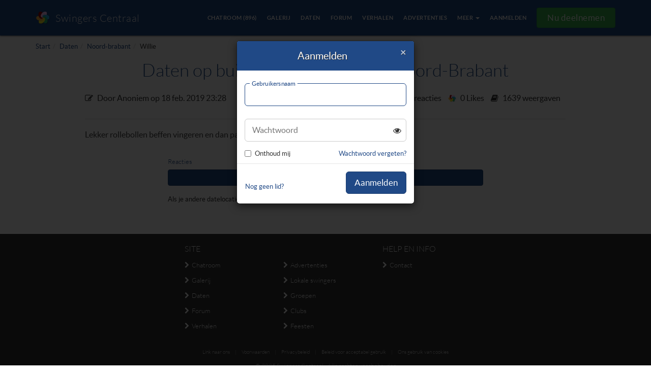

--- FILE ---
content_type: text/html; charset=UTF-8
request_url: https://www.swingerscentraal.nl/daten/provincie/7/noord-brabant/locatie/22/willie
body_size: 4698
content:
<!DOCTYPE html>
<html lang="nl" class="skin1 ">
<head>
    <meta charset="utf-8">
            <meta name="viewport" content="width=device-width, initial-scale=1">
        <title>Daten/dogging in Willie, Nederland | Swingers Centraal</title>    <meta http-equiv="X-UA-Compatible" content="IE=edge">
<meta name="description" content="Daten/dogging op Willie, Noord-Brabant, Nederland - Lekker rollebollen beffen vingeren en dan pak ik je zo hard als je ">
<meta name="robots" content="noindex">
<meta name="og:image" content="https://assets.swingerscentraal.nl/images/homescreen-favicons/mstile-310x310.png">
<meta name="fb:admins" content="618477539">    <meta name="apple-mobile-web-app-status-bar-style" content="black">
    <link rel=apple-touch-icon sizes=120x120 href="https://assets.swingerscentraal.nl/images/homescreen-favicons/apple-touch-icon-120x120.png">
    <link rel=apple-touch-icon sizes=152x152 href="https://assets.swingerscentraal.nl/images/homescreen-favicons/apple-touch-icon-152x152.png">
    <link rel=apple-touch-icon sizes=180x180 href="https://assets.swingerscentraal.nl/images/homescreen-favicons/apple-touch-icon-180x180.png">
    <meta name="msapplication-square70x70logo" content="https://assets.swingerscentraal.nl/images/homescreen-favicons/mstile-70x70.png">
    <meta name="msapplication-square150x150logo" content="https://assets.swingerscentraal.nl/images/homescreen-favicons/mstile-150x150.png">
    <meta name="msapplication-wide310x150logo" content="https://assets.swingerscentraal.nl/images/homescreen-favicons/mstile-310x150.png">
    <meta name="msapplication-square310x310logo" content="https://assets.swingerscentraal.nl/images/homescreen-favicons/mstile-310x310.png">
    <link rel="icon" type="image/png" href="https://assets.swingerscentraal.nl/images/homescreen-favicons/favicon-32x32.png" sizes="32x32">
    <link rel="icon" type="image/png" href="https://assets.swingerscentraal.nl/images/homescreen-favicons/android-chrome-192x192.png" sizes="192x192">
    <link rel="icon" type="image/png" href="https://assets.swingerscentraal.nl/images/homescreen-favicons/favicon-96x96.png" sizes="96x96">
    <link rel="icon" type="image/png" href="https://assets.swingerscentraal.nl/images/homescreen-favicons/favicon-16x16.png" sizes="16x16">
    <link rel="mask-icon" href="https://assets.swingerscentraal.nl/images/homescreen-favicons/safari-pinned-tab.svg" color="#5bbad5">
    <meta name="apple-mobile-web-app-title" content="Swingers Centraal">
    <meta name="theme-color" content="#204986">
    <link rel="preload" href="https://assets.swingerscentraal.nl/fonts/lato-bold-webfont.woff2" as="font" type="font/woff2" crossorigin>
    <link rel="preload" href="https://assets.swingerscentraal.nl/fonts/lato-regular-webfont.woff2" as="font" type="font/woff2" crossorigin>
    <link rel="preload" href="https://assets.swingerscentraal.nl/fonts/lato-light-webfont.woff2" as="font" type="font/woff2" crossorigin>
    <link rel="preload" href="https://assets.swingerscentraal.nl/fonts/fontawesome.woff2?4" as="font" type="font/woff2" crossorigin>
    <link rel="manifest" href="https://assets.swingerscentraal.nl/misc/scnl/manifest.json?2694626888">
    <link href="https://assets.swingerscentraal.nl/compiled/vendor_site.9082ecc91286a8ad95a3.css" media="screen" rel="stylesheet" type="text/css">
    <link href="https://assets.swingerscentraal.nl/compiled/common_site.e74b66bb476357dadb5b.css" media="screen" rel="stylesheet" type="text/css">
            <link href="https://assets.swingerscentraal.nl/compiled/scnl_site.55607a7375842d31e17a.css" media="screen" rel="stylesheet" type="text/css">
                <link href="https://assets.swingerscentraal.nl/compiled/scnl_dogging.ccd8c080f2fa8b110a45.css" media="screen" rel="stylesheet" type="text/css">
            <script>
                      (function(i,s,o,g,r,a,m){i['GoogleAnalyticsObject']=r;i[r]=i[r]||function(){
              (i[r].q=i[r].q||[]).push(arguments)},i[r].l=1*new Date();a=s.createElement(o),
              m=s.getElementsByTagName(o)[0];a.async=1;a.src=g;m.parentNode.insertBefore(a,m)
              })(window,document,'script','//www.google-analytics.com/analytics.js','ga');

              ga('create', 'UA-15260904-24', {'cookieDomain': '.swingerscentraal.nl'});
              ga('send', 'pageview');
    </script>
    <script src="https://assets.swingerscentraal.nl/config.js?locale=nl_NL&v=2694626888" type="text/javascript"></script>
    </head>
<body id="dogging-county-location" class="upgrade nl_NL">
<header id="siteHeader" class="upgrade">
    <nav class="navbar navbar-inverse navbar-fixed-top" :class="classes" id="mainNavBar">
        <div class="container">
            <div class="navbar-header">
                                            <a href="https://www.swingerscentraal.nl/" class="navbar-brand">
                        <img src="https://assets.swingerscentraal.nl/images/spiral.png" srcset="https://assets.swingerscentraal.nl/images/spiral@2x.png 2x" alt="Swingers Centraal logo">
                        <div class="hidden-sm hidden-xs">Swingers Centraal</div>
                                    </a>
                <button type="button" id="main-menu-button" class="navbar-toggle collapsed" v-collapse="'#bs-navbar'">
                    <span class="icon-bar"></span>
                    <span class="icon-bar"></span>
                    <span class="icon-bar"></span>
                    <span class="icon-bar"></span>
                    <span class="sr-only">Navigatie wisselen</span>
                </button>
                                    <button type="button" id="account-menu-button" class="navbar-toggle collapsed main-menu-button login-button">
                                    <span class="fa fa-user"></span>
                </button>
                                                <a href="https://www.swingerscentraal.nl/chat"  class=""><button type="button" class="navbar-toggle collapsed main-menu-button chat-nav-link"><span class="fa fa-comment"></span></button></a>
                            </div>
                        <div class="collapse navbar-collapse navbar-collapse-js" id="bs-navbar">
                <ul class="nav navbar-nav">
                    <li><a href="https://www.swingerscentraal.nl/chat"  title="Chat live met swingers" class="">Chatroom <span class="hidden-sm hidden-md">(896)</span></a></li>
<li><a href="https://www.swingerscentraal.nl/galerij" title="Fotogalerij" class="">Galerij</a></li>
<li class=""><a href="https://www.swingerscentraal.nl/daten" title="Nederland datelocaties en -regels" class="">Daten</a></li>
<li><a href="https://www.swingerscentraal.nl/forum" title="Swingers- en dateforum" class="">Forum</a></li>
<li class="hidden-sm "><a href="https://www.swingerscentraal.nl/verhalen" title="Swingersverhalen" class="">Verhalen</a></li>
<li><a href="https://www.swingerscentraal.nl/contactadvertenties" title="Contactadvertenties van swingers" class="">Advertenties</a></li>                    
<li class="dropdown more-menu">
    <a href="#" class="dropdown-toggle hidden-xs" v-dropdown>
        Meer <span class="caret"></span>
    </a>
    <ul class="dropdown-menu" role="menu">
        <li>
            <a href="https://www.swingerscentraal.nl/swingers-bij-jou-in-de-buurt" title="Bekijk lokale swingers" class="">
                Lokale swingers            </a>
        </li>
                <li><a href="https://www.swingerscentraal.nl/groepen">Groepen</a></li>
                <li class="visible-sm "><a href="https://www.swingerscentraal.nl/verhalen" title="Swingersverhalen" class="">Verhalen</a></li>
        <li><a href="https://www.swingerscentraal.nl/clubs">Swingersclubs</a></li>
        <li><a href="https://www.swingerscentraal.nl/feesten">Swingersfeesten</a></li>
    </ul>
</li>                                            <li class="hidden-xs">
                            <a href="https://www.swingerscentraal.nl/inloggen" class="login-button">Aanmelden</a>
                        </li>
                                                    <li class="hidden-xs">
                                <a href="#" class="btn btn-success join-button" :class="classes" @click.prevent="showJoin">Nu deelnemen</a>
                            </li>
                                                            </ul>
            </div><!-- /.navbar-collapse -->
        </div><!-- /.container-fluid -->
    </nav>
            <!-- Show join banner on mobile -->
        <div id="joinUpgrade" class="banner" :class="classes">
            <button @click="showJoin" class="btn btn-success btn-lg">Word gratis lid!</button>
        </div>
    </header>
<div class="container page-wrapper">
    <div id="page-body" class="">
                            <ol class="breadcrumb">
                <li><a href=https://www.swingerscentraal.nl/ title="Start">Start</a></li><li><a href=https://www.swingerscentraal.nl/daten title="Daten">Daten</a></li><li><a href=https://www.swingerscentraal.nl/daten/provincie/7/noord-brabant title="Noord-Brabant">Noord-brabant</a></li><li title = "Willie" >Willie</li>            </ol>
                            <div class="row">
<div class="col-lg-10 col-lg-offset-1">
    <section id="page-header">
        <header>
            <h1>Daten op buitenlocaties in Willie, Noord-Brabant</h1>
        </header>
    </section>    
    
    <article class="page-layout row">
            <div class="col-sm-12 clean">
            <header class="row">
                <div class="col-sm-6 col-xs-12">
                    <ul class="list-inline">
                         
                                                                            <li>
                            <i class="fa fa-pencil-square-o"></i> 
                                                        Door Anoniem op 18 feb. 2019 23:28                        </li>

                    </ul>
                                    </div>
                <div class="col-sm-6 col-xs-12">
                    <ul class="list-inline text-right">
                        <li><i class="fa fa-comment-o"></i>
                            <a href="#page-comments">
                                2 reacties                            </a>    
                        </li>
                        
                        <li>
                            <div class="like-count">
                                <i class="sh-icon"></i> 0 Likes                            </div>
                        </li>
                        <li><i class="fa fa-book"></i> 1639 weergaven</li> 
                    </ul>
                </div>
            </header>    
            <hr /> 
            <p>Lekker rollebollen beffen vingeren en dan pak ik je zo hard als je wilt</p>
                </article>
    <div class="row">
    <section class="col-lg-8 col-lg-offset-2">
                            <h3>Reacties</h3>
                        <div id="page-comments">
                <comments :show-form="false" type="dogging_comment" 
                    :id="22" :like-id="false" :form-at-top="true" :show-like-button="true"></comments>
            </div>
            <script type="application/json" id="json">
                {
                    "endpoints": {
                        "feedback": "https://www.swingerscentraal.nl/api/feedback"
                    }
                }
            </script>
            <br />
            <p>Als je andere datelocaties kent, <a class="show-join" href="#">laat het ons weten</a>.</p>
    </section>
    </div>
</div>
</div>
</div>
</div>
<footer>
    <div class="container">
        <div class="row">
                <div class="list col-lg-4 col-lg-offset-3 col-sm-offset-2 col-sm-6 col-xs-12">
        <h2>Site</h2>
<div class="row">
    <div class="col-xs-6">
        <ul>
            <li><a href="https://www.swingerscentraal.nl/chat"><span class="fa fa-chevron-right"></span>Chatroom</a></li>
            <li><a href="https://www.swingerscentraal.nl/galerij"><span class="fa fa-chevron-right"></span>Galerij</a></li>
            <li><a href="https://www.swingerscentraal.nl/daten"><span class="fa fa-chevron-right"></span>Daten</a></li>
            <li><a href="https://www.swingerscentraal.nl/forum"><span class="fa fa-chevron-right"></span>Forum</a></li>
            <li><a href="https://www.swingerscentraal.nl/verhalen"><span class="fa fa-chevron-right"></span>Verhalen</a></li>
        </ul>
    </div>
    <div class="col-xs-6">
        <ul>
            <li><a href="https://www.swingerscentraal.nl/contactadvertenties"><span class="fa fa-chevron-right"></span>Advertenties</a></li>
            <li><a href="https://www.swingerscentraal.nl/swingers-bij-jou-in-de-buurt"><span class="fa fa-chevron-right"></span>Lokale swingers</a></li>
            <li><a href="https://www.swingerscentraal.nl/groepen"><span class="fa fa-chevron-right"></span>Groepen</a></li>
            <li><a href="https://www.swingerscentraal.nl/clubs"><span class="fa fa-chevron-right"></span>Clubs</a></li>
            <li><a href="https://www.swingerscentraal.nl/feesten"><span class="fa fa-chevron-right"></span>Feesten</a></li>
        </ul>
    </div>
</div>    </div>
    <div class="visible-xs">
        <div class="clearfix"></div>
    </div>
    <div class="list  col-sm-3 col-xs-6">
        <h2>Help en info</h2>
<ul>
                <li>
            <a href="https://www.swingerscentraal.nl/support/nieuw-ticket" title="Contact Swingers Centraal">
                <span class="fa fa-chevron-right"></span>Contact            </a>
        </li>
        </ul>    </div>
            </div>
        <div class="sub-footer">
    <ul>
        <li><a href="https://www.swingerscentraal.nl/info/webmasters">Link naar ons</a></li><!--
        !--><li>|</li><!--
        !--><li><a rel="nofollow" href="https://www.swingerscentraal.nl/juridisch/algemene-voorwaarden">Voorwaarden</a></li><!--
        !--><li>|</li><!--
        !--><li><a rel="nofollow" href="https://www.swingerscentraal.nl/juridisch/privacybeleid">Privacybeleid</a></li><!--
        !--><li>|</li><!--
        !--><li><a rel="nofollow" href="https://www.swingerscentraal.nl/juridisch/beleid-voor-acceptabel-gebruik">Beleid voor acceptabel gebruik</a></li><!--
        !--><li>|</li><!--
        !--><li><a rel="nofollow" href="https://www.swingerscentraal.nl/juridisch/ons-gebruik-van-cookies">Ons gebruik van cookies</a></li>
    </ul>
    <p>&copy; 2025 Swingers Centraal - Alle rechten voorbehouden</p>
</div>    </div>
</footer>
<script type="application/json" id="siteConfig">
    {
        "data": {
            "permissions": {
                "canReplyMessages": false,
                "canSendMessages": false,
                "canSendLinks": false,
                "captchaMessages": true,
                "hdVideos": 0,
                "xlargePhotos": 0,
                "xxlargePhotos": 0,
                "adult": 0,
                "verified": 0            },
            "showVerifyAgePrompt": true,
            "imagesUrl": "https://assets.swingerscentraal.nl/images/REPLACE_ME",
            "censoredUrl": "https://static.swingerscentraal.nl/placeholders/censored/1.jpg",
            "logErrors": false,
            "releaseDate": "07-12-2016_13:39",
            "notificationCount": 0,
            "chatCount": "896",
            "signupPromptAvailable": true,
            "siteInvite": {
                "email": "",
                "username": "",
                "accountType": "",
                "accountTypesForRedirect": [],
                "redirectUrl": "",
                "redirectSiteName": ""
            },
            "siteMetrics": false,
            "googleMapsApi": "AIzaSyDE_jBcEcBd1i2VW_ggTNtKNHBltmTBt1I",
            "openCageLocationApi": {"api":"f313a21ca6444a42ab04d557db0a5ffb","latitude":"52.132633","longitude":"5.2912659"},
            "country": "Nederland",
            "cv2Optional": false,
            "captchaSiteKey": "6LclvyUTAAAAAKkkx2cNImG4ndVsrkgqbvndzHjK"                            ,
                "hideCoupleAccountTypes": false,
                "preventSignupFromUnexpectedCountry": false,
                "disableLoginModalPopUp": false                    },
        "pages": {
            "threeDSecure": "https://www.swingerscentraal.nl/",
            "login": "https://www.swingerscentraal.nl/inloggen",
            "forgot" :"https://www.swingerscentraal.nl/vergeten",
            "chat" :"https://www.swingerscentraal.nl/chat/invoeren"
        },
        "userLevel": "nonMember",
        "enableNotifications": true,
        "enableMessenger": false,
        "messenger": null,
        "siteLocale": "nl_NL",
        "siteType": "swing",
        "user": {
            "id": "",
            "name": ""
        },
        "timezone": "Europe/Amsterdam"
    }
</script>
<script type="application/json" id="json">
    {
        "endpoints": {
            "join" :"https://www.swingerscentraal.nl/api/join",
            "username": "https://www.swingerscentraal.nl/api/join?type=username",
            "email": "https://www.swingerscentraal.nl/api/join?type=email",
            "forgot": "https://www.swingerscentraal.nl/api/auth/forgot",
            "graphite" :"https://www.swingerscentraal.nl/api/graphite",
            "waitingList" :"https://www.swingerscentraal.nl/api/waiting-list"
        },
        "data": {
            "homepageJoinModal": false        }
    }
</script>
<div id="vue-wrapper">
    <notifies></notifies>
    <mini-profile ref="miniprofile"></mini-profile>
    <modal ref="confirm" v-model="confirm.show" :pinned="false" :callback="confirm.callback" :submit="confirm.buttonText" title="Weet je het zeker?">
        <span v-text="confirm.text"></span>
    </modal>
    <modal v-model="report.show" submit="Melden" :title="report.title">
        <report :component="report.component" :component-data="report.componentData" :id="report.id" :type="report.type" :user="report.user"></report>
    </modal>
    <modal v-model="message.show" submit="Versturen" :title="message.title">
        <message v-if="message.show" :recipient="message.recipient"></message>
    </modal>
    <modal v-model="mediaviewer.show" :hide-header="true" :hide-footer="true">
        <media-viewer :media="mediaviewer.media" :adult-allowed="mediaviewer.adultAllowed" :callback="mediaviewer.callback" :page="mediaviewer.page" :start="mediaviewer.start"
            :id="mediaviewer.id"></media-viewer>
    </modal>
    <modal v-model="upgrade.show" :hide-header="true" :hide-footer="true">
        <site-upgrade :reason="upgrade.reason" :metrics="upgrade.metrics"></site-upgrade>
    </modal>
                    <modal v-model="join.show" title="Nu deelnemen" :hide-footer="true">
            <join-form></join-form>
        </modal>
        <modal v-model="login.show" class="login-modal" title="Aanmelden" :hide-footer="true">
            <login-form @join="showJoin"></login-form>
        </modal>
    </div><script src="https://assets.swingerscentraal.nl/compiled/vendor_site.508135477f81cadd1dac.js" async="async" type="text/javascript"></script>
<script src="https://assets.swingerscentraal.nl/compiled/common_site.c6bec47beee191291a6f.js" async="async" type="text/javascript"></script>
<script src="https://assets.swingerscentraal.nl/compiled/scnl_dogging.4a2fecceaaaff54a6ae4.js" async="async" type="text/javascript"></script>
<script defer src="https://static.cloudflareinsights.com/beacon.min.js/vcd15cbe7772f49c399c6a5babf22c1241717689176015" integrity="sha512-ZpsOmlRQV6y907TI0dKBHq9Md29nnaEIPlkf84rnaERnq6zvWvPUqr2ft8M1aS28oN72PdrCzSjY4U6VaAw1EQ==" data-cf-beacon='{"version":"2024.11.0","token":"df31468820af48cba3f4b8230c8c194d","r":1,"server_timing":{"name":{"cfCacheStatus":true,"cfEdge":true,"cfExtPri":true,"cfL4":true,"cfOrigin":true,"cfSpeedBrain":true},"location_startswith":null}}' crossorigin="anonymous"></script>
</body>
</html>

--- FILE ---
content_type: text/css
request_url: https://assets.swingerscentraal.nl/compiled/common_site.e74b66bb476357dadb5b.css
body_size: 20503
content:
@-webkit-keyframes spin-data-v-38bdde20{0%{-webkit-transform:rotate(0deg);transform:rotate(0deg)}to{-webkit-transform:rotate(1turn);transform:rotate(1turn)}}@keyframes spin-data-v-38bdde20{0%{-webkit-transform:rotate(0deg);transform:rotate(0deg)}to{-webkit-transform:rotate(1turn);transform:rotate(1turn)}}img[data-v-38bdde20]{opacity:.6;-webkit-animation-name:spin-data-v-38bdde20;animation-name:spin-data-v-38bdde20;-webkit-animation-duration:8s;animation-duration:8s;-webkit-animation-iteration-count:infinite;animation-iteration-count:infinite;-webkit-animation-timing-function:linear;animation-timing-function:linear}.loading-large[data-v-38bdde20]{height:80px;width:80px}.loading-large img[data-v-38bdde20]{margin-top:20px;margin-bottom:20px}.btn .loading[data-v-38bdde20]{font-size:1.3em;margin:-3px auto}.btn .loading img[data-v-38bdde20]{height:20px;width:20px;opacity:.8;margin-top:-3px}.join-form p{text-align:center;font-size:16px;margin-bottom:15px}.join-form .login-prompt{text-align:center;margin-top:10px}.join-form .terms label{display:block;font-weight:400;text-align:center}.join-form .terms label a{font-weight:700}.join-form-suggestions{text-align:left;margin-left:15px;margin-top:-10px;padding-bottom:10px}.join-form-suggestions.forgotten{margin-top:-33px;margin-right:10px;float:right}.join-form-suggestions p{margin-bottom:5px;text-align:left}.join-form-suggestions a{padding-left:10px}@media (min-width:992px){.join-form .account-type{padding-left:0}}.loginform .checkbox{font-weight:400}.loginform .checkbox input{margin-top:2px}.loginform .modal-footer{margin:-15px;margin-top:0}.loginform .modal-footer .btn-link{padding-left:0;padding-top:13px}.login-modal .modal-dialog{width:350px}@-webkit-keyframes like{0%{-webkit-transform:scaleX(1) rotate(0deg);transform:scaleX(1) rotate(0deg)}12.5%{-webkit-transform:scale3d(2.25,2.25,2.25) rotate(45deg);transform:scale3d(2.25,2.25,2.25) rotate(45deg)}25%{-webkit-transform:scale3d(3.5,3.5,3.5) rotate(90deg);transform:scale3d(3.5,3.5,3.5) rotate(90deg)}37.5%{-webkit-transform:scale3d(4.75,4.75,4.75) rotate(135deg);transform:scale3d(4.75,4.75,4.75) rotate(135deg)}50%{-webkit-transform:scale3d(6,6,6) rotate(180deg);transform:scale3d(6,6,6) rotate(180deg)}62.5%{-webkit-transform:scale3d(4.75,4.75,4.75) rotate(225deg);transform:scale3d(4.75,4.75,4.75) rotate(225deg)}75%{-webkit-transform:scale3d(3.5,3.5,3.5) rotate(270deg);transform:scale3d(3.5,3.5,3.5) rotate(270deg)}87.5%{-webkit-transform:scale3d(2.25,2.25,2.25) rotate(315deg);transform:scale3d(2.25,2.25,2.25) rotate(315deg)}to{-webkit-transform:scaleX(1) rotate(1turn);transform:scaleX(1) rotate(1turn)}}@keyframes like{0%{-webkit-transform:scaleX(1) rotate(0deg);transform:scaleX(1) rotate(0deg)}12.5%{-webkit-transform:scale3d(2.25,2.25,2.25) rotate(45deg);transform:scale3d(2.25,2.25,2.25) rotate(45deg)}25%{-webkit-transform:scale3d(3.5,3.5,3.5) rotate(90deg);transform:scale3d(3.5,3.5,3.5) rotate(90deg)}37.5%{-webkit-transform:scale3d(4.75,4.75,4.75) rotate(135deg);transform:scale3d(4.75,4.75,4.75) rotate(135deg)}50%{-webkit-transform:scale3d(6,6,6) rotate(180deg);transform:scale3d(6,6,6) rotate(180deg)}62.5%{-webkit-transform:scale3d(4.75,4.75,4.75) rotate(225deg);transform:scale3d(4.75,4.75,4.75) rotate(225deg)}75%{-webkit-transform:scale3d(3.5,3.5,3.5) rotate(270deg);transform:scale3d(3.5,3.5,3.5) rotate(270deg)}87.5%{-webkit-transform:scale3d(2.25,2.25,2.25) rotate(315deg);transform:scale3d(2.25,2.25,2.25) rotate(315deg)}to{-webkit-transform:scaleX(1) rotate(1turn);transform:scaleX(1) rotate(1turn)}}.animate-like{-webkit-animation-name:like;animation-name:like;-webkit-animation-duration:.5s;animation-duration:.5s;-webkit-animation-fill-mode:both;animation-fill-mode:both;animation-direction:reverse;width:88px}.animate-unlike{-webkit-animation-name:like;animation-name:like;-webkit-animation-duration:.5s;animation-duration:.5s;-webkit-animation-fill-mode:both;animation-fill-mode:both;-webkit-animation-direction:normal;animation-direction:normal;width:80px}.sh-icon{width:16px;height:16px;display:inline-block;background-size:100%;background-image:url(../images/spiral.png)}.sh-icon-lg{width:24px;height:24px;vertical-align:bottom}.like-count .sh-icon{vertical-align:text-bottom}.like .sh-icon{width:24px;height:24px;background-image:url(../images/spiral@2x.png)}.like i{margin:-3px 3px -8px -3px}.btn-xs.like{width:68px}.btn-xs.like .sh-icon{width:18px;height:18px;margin:0 3px -6px -3px;vertical-align:top}.btn-xs.like.liked{width:68px}.like{transition:background-color .4s,color .4s,width .2s;transition-delay:.25s;outline:0!important;overflow:hidden;width:88px}.like.liked{color:#fff;width:88px}.like.liked:hover{color:#fff}.es_ES .like,.es_ES .like.liked,.it_IT .like,.it_IT .like.liked{width:100px}.media-item{height:150px;width:150px;display:inline-block;background-size:cover;background-color:#ddd;margin:5px;position:relative;cursor:pointer;display:flex;align-items:center;justify-content:center}.media-item.selected{border:5px solid #eee}.media-item .fa-stack{position:absolute;z-index:1}.media-item .fa-circle{color:#000}.media-item .adult-only-black,.media-item .adult-only-white{display:block;height:100%;width:100%;text-align:center;font-size:1.4em;font-weight:100;line-height:30px;padding-top:60px;z-index:1}.media-item .adult-only-black sup,.media-item .adult-only-white sup{font-size:65%}.media-item .fa-play{position:absolute;color:#fff;left:60px;font-size:50px;top:50px;text-shadow:1px 1px 4px rgba(0,0,0,.5);opacity:.5}.media-item .fa-stack-remove{right:2px;top:2px;z-index:2}.media-item .fa-stack-remove .fa-circle{color:#a94442}.media-item .fa-lock{position:absolute;right:10px;top:8px;color:#fff;text-shadow:0 0 3px rgba(0,0,0,.8);font-size:1.5em}.media-item .btn.like{position:absolute;bottom:0;left:0;width:100%;border:0;border-radius:0}.media-item.has-like{height:180px}.media-item.has-like .gallery-result-details{bottom:30px;left:0}.media-item.has-like img{padding-bottom:30px}.media-item .btn-dark-ghost{z-index:1;border:none}.media-item .btn-dark-ghost,.media-item .dropdown{position:absolute;right:5px;top:5px}.media-item .gallery-result-details{color:#fff;background-color:rgba(0,0,0,.7);position:absolute;bottom:0;left:0;width:100%}.media-item .gallery-result-details .media-stats{font-size:.9em;margin:0 auto;line-height:20px}.media-item .gallery-result-details .media-stats .like-count{-webkit-filter:grayscale(.7);filter:grayscale(.7)}.media-item .gallery-result-details .media-stats .like-count .sh-icon{width:14px;height:14px;background-position-y:1px}.gallery-result-details{color:#666}.gallery-result-details .media-stats{margin-left:0;line-height:27px;display:table}.gallery-result-details .media-stats div{display:table-cell;width:50px;text-align:center}.gallery-result-details .like-count{-webkit-filter:grayscale(1);filter:grayscale(1)}.gallery-result-details .like{border:0;border-top:1px solid #eee;border-radius:0;display:block;width:100%;padding:6px 0;border-bottom-left-radius:2px;border-bottom-right-radius:2px}.gallery-result-details .like.liked{cursor:pointer}.media-item-card{margin-bottom:16px;box-shadow:0 1px 4px rgba(0,0,0,.2);border-radius:2px}.media-item-large,.media-item.media-item-mediaviewer{width:100%;height:auto;margin:5px 0}.media-item-large img,.media-item-large video,.media-item.media-item-mediaviewer img,.media-item.media-item-mediaviewer video{max-height:400px;max-width:100%}.media-item-large.has-like,.media-item.media-item-mediaviewer.has-like{height:auto}.media-item-large.media-item .fa-play,.media-item.media-item-mediaviewer.media-item .fa-play{left:auto;top:auto}.media-item-large .text-overlay,.media-item.media-item-mediaviewer .text-overlay{position:absolute}@media (min-width:768px){.media-item-large{width:500px;max-width:100%}}.media-item.media-item-small{height:75px;width:75px}.media-item.media-item-small .adult-only-black,.media-item.media-item-small .adult-only-white{font-size:.9em;font-weight:400;padding-top:25px}.media-item.media-item-small .fa-lock{font-size:1em;right:3px;top:3px}.media-item.media-item-small .fa-play{font-size:20px;left:35px;top:30px}.mediapicker{display:flex;flex-flow:row wrap;justify-content:space-around;margin:-15px;min-height:100px}.mediapicker-no-items{align-items:center}#redactor-modal-imagemanager .mediapicker{margin:0}.carousel[data-v-2b7dfbd4]{overflow:hidden;position:relative}.carousel:hover .carousel-arrow[data-v-2b7dfbd4]{opacity:1}.carousel-arrow[data-v-2b7dfbd4]{position:absolute;top:0;height:85%;width:75px;font-size:1.2em;z-index:2;display:flex;align-items:center;justify-content:center;opacity:0;transition:opacity .5s;color:#ddd;cursor:pointer}.carousel-next[data-v-2b7dfbd4]{right:0}.carousel-prev[data-v-2b7dfbd4]{left:0}.slides[data-v-2b7dfbd4]{height:100%;outline:1px solid transparent;transition:all .2s ease-out}.slide[data-v-2b7dfbd4]{float:left;height:100%}.profile-image-background{background-image:url(../images/avatars.png?1);background-repeat:no-repeat;background-size:2100%;z-index:0!important;position:relative}.profile-image-background div{background-size:cover}.profile-avatar{width:150px}.profile-avatar .profile-details{padding-left:5px;padding-top:5px}.profile-avatar .profile-details .username{overflow:hidden;text-overflow:ellipsis;white-space:nowrap;max-width:84px;float:left}.avatar-f1{background-position:0 0}.avatar-f2{background-position:5.4% 0}.avatar-f3{background-position:10.6% 0}.avatar-f4{background-position:15.8% 0}.avatar-mf1{background-position:21.1% 0}.avatar-mf2{background-position:26.4% 0}.avatar-mf3{background-position:31.6% 0}.avatar-mf4{background-position:36.9% 0}.avatar-ff1{background-position:42.2% 0}.avatar-ff2{background-position:47.2% 0}.avatar-ff3{background-position:52.7% 0}.avatar-ff4{background-position:57.9% 0}.avatar-mm1{background-position:63.2% 0}.avatar-mm2{background-position:68.3% 0}.avatar-mm3{background-position:73.5% 0}.avatar-mm4{background-position:78.8% 0}.avatar-m1{background-position:84.1% 0}.avatar-m2{background-position:89.3% 0}.avatar-m3{background-position:94.6% 0}.avatar-m4{background-position:99.8% 0}.profile-image-{background-color:#eee}.profile-image-couple{background-color:#c4eac4}.profile-image-male{background-color:#b3d0ea}.profile-image-female{background-color:#efd7d7}.profile-image-photos{background-color:rgba(0,0,0,.3);color:#fff!important;padding:1px 3px 0;border-radius:2px;position:absolute;z-index:1}.profile-image-photos:hover{color:#fff}.profile-image-photos i{padding-right:5px}.profile-image-verified{position:absolute;font-size:16px;color:#35af49;background-color:#fff;padding:1px 2px;border-radius:4px;z-index:1}.profile-result-details{padding-left:5px;padding-top:5px;border-top:1px solid #eee}.profile-result-details .username{overflow:hidden;text-overflow:ellipsis;white-space:nowrap;max-width:84px;float:left}.profile-result-user-icons{float:right;padding-right:5px}.profile-result-user-icons .fa-user+.fa-user{margin-left:-4px}.profile-result-user-icons>i,.profile-result-user-icons a{padding-left:2px}.profile-result-avatar.avatar-circle,.profile-result-avatar.avatar-circle .profile-image-background,.profile-result-avatar.avatar-circle .profile-image-background div{border-radius:50%}.profile-result-avatar.profile-image-70,.profile-result-avatar.profile-image-70 div{width:70px;height:70px}.user-avatar .online{text-shadow:#fff 1px 0 0,#fff 1px 1px 0,#fff 0 1px 0,#fff -1px 0 0,#fff -1px -1px 0,#fff 0 -1px 0,#fff 1px 0 0;position:absolute;padding:5px}.user-avatar .avatar-25{width:25px;display:block;margin-left:auto;margin-right:auto}.user-avatar .avatar-25 .mini-profile-image,.user-avatar .avatar-25 .profile-image-background{height:25px;width:25px}.user-avatar .avatar-25 .profile-details{width:25px;padding:0!important}.user-avatar .avatar-25 .online{display:none}.user-avatar .avatar-50{width:50px;display:block;margin-left:auto;margin-right:auto}.user-avatar .avatar-50 .mini-profile-image,.user-avatar .avatar-50 .profile-image-background{height:50px;width:50px}.user-avatar .avatar-50 .profile-details{width:50px;padding:0!important}.user-avatar .avatar-50 .online{left:-5px;top:-5px}.user-avatar .avatar-75{width:75px;display:block;margin-left:auto;margin-right:auto}.user-avatar .avatar-75 .mini-profile-image,.user-avatar .avatar-75 .profile-image-background{height:75px;width:75px}.user-avatar .avatar-75 .profile-details{width:75px;padding:0!important}.user-avatar .avatar-75 .online{left:0;top:0}.user-avatar .avatar-100{width:100px;display:block;margin-left:auto;margin-right:auto}.user-avatar .avatar-100 .mini-profile-image,.user-avatar .avatar-100 .profile-image-background{height:100px;width:100px}.user-avatar .avatar-100 .profile-details{width:100px;padding:0!important}.user-avatar .avatar-100 .profile-image-verified{bottom:6px!important;right:6px!important}.user-avatar .avatar-100 .profile-image-verified.avatar-circle{bottom:18px!important;right:14px!important;font-size:13px}.user-avatar .avatar-100 .contact-dropdown{position:absolute;z-index:2;right:5px;top:37px}.user-avatar .avatar-100 .contact-dropdown .dropdown-toggle{background-color:rgba(0,0,0,.3);color:#fff}.user-avatar .avatar-100 .online{left:5px;top:0}.user-avatar .avatar-150{width:150px;display:block;margin-left:auto;margin-right:auto}.user-avatar .avatar-150 .mini-profile-image,.user-avatar .avatar-150 .profile-image-background{height:150px;width:150px}.user-avatar .avatar-150 .profile-details{width:150px;padding:0!important}.user-avatar .avatar-150 .online{left:20px;top:5px}.user-avatar .avatar-185{width:185px;display:block;margin-left:auto;margin-right:auto}.user-avatar .avatar-185 .mini-profile-image,.user-avatar .avatar-185 .profile-image-background{height:185px;width:185px}.user-avatar .avatar-185 .profile-details{width:185px;padding:0!important}.user-avatar .avatar-185 .online{left:30px;top:5px}.user-avatar .avatar-circle{display:block;border-radius:50%;background-repeat:no-repeat;background-size:cover}.user-avatar .profile-image-background.avatar-circle{border-radius:50%}.user-avatar .profile-image-background.avatar-circle .mini-profile-image{background-position:50%}.user-avatar .profile-details{text-align:center;margin-top:5px;margin-bottom:5px;overflow:hidden;text-overflow:ellipsis;white-space:nowrap}.user-avatar .profile-details .profile-result-user-icons,.user-avatar .profile-details .username{float:none!important;display:block;max-width:100%!important}.user-avatar .profile-avatar .avatar-1{background-color:#efefef!important;background-image:url(../images/avatars.png?1);z-index:0!important;position:relative;background-position:50% 0}@media (max-width:767px){.user-avatar .avatar-1{height:50px;width:50px}.user-avatar .avatar-1 .mini-profile-image,.user-avatar .avatar-1 .profile-image-background,.user-avatar .avatar-75 .mini-profile-image,.user-avatar .avatar-75 .profile-image-background,.user-avatar .avatar-100 .mini-profile-image,.user-avatar .avatar-100 .profile-image-background{height:75px;width:75px}.user-avatar .avatar-1 .profile-details,.user-avatar .avatar-75 .profile-details,.user-avatar .avatar-100 .profile-details{width:75px;height:50px}.user-avatar .avatar-1 .profile-image-verified,.user-avatar .avatar-75 .profile-image-verified,.user-avatar .avatar-100 .profile-image-verified{font-size:13px}}.profile-result-avatar.messageavatar{position:relative}.profile-result-avatar.messageavatar.medium,.profile-result-avatar.messageavatar.medium div{width:60px;height:60px;border-radius:50%}.profile-result-avatar{position:relative}.profile-result-avatar.medium,.profile-result-avatar.medium div{width:50px;height:50px}.profile-result-avatar .loading{position:absolute;width:100%;margin:0!important;height:100%;display:flex;justify-content:center;align-items:center}.profile-result-avatar .online{text-shadow:#fff 1px 0 0,#fff 1px 1px 0,#fff 0 1px 0,#fff -1px 0 0,#fff -1px -1px 0,#fff 0 -1px 0,#fff 1px 0 0;z-index:2;font-size:1.3em;padding:5px;position:absolute;top:0;left:1px}.profile-result-avatar .online.fa-circle{font-size:1.2em}.profile-result-avatar .profile-image-photos,.profile-result-avatar .profile-image-verified{position:absolute;top:auto!important;bottom:5px}.profile-result-avatar .profile-image-verified{left:auto!important;right:5px}.request-photo{position:absolute;-webkit-transform:translate(-50%,-50%);transform:translate(-50%,-50%);margin-right:-50%;top:50%;left:50%;z-index:1}.vue-star-rating-star[data-v-57166006]{display:inline-block}.vue-star-rating-pointer[data-v-57166006]{cursor:pointer}.vue-star-rating-inline[data-v-57166006]{display:inline-flex}.vue-star-rating-rating-text[data-v-57166006]{margin-top:7px;margin-left:7px}.vue-star-rating-rtl[data-v-57166006]{direction:rtl}.vue-star-rating-rtl .vue-star-rating-rating-text[data-v-57166006]{margin-right:10px;direction:rtl}.emote{background-image:url(../images/emoticons.png);background-repeat:no-repeat;display:inline-block;width:28px;height:28px;vertical-align:middle}.emote-anal_beads{background-position:0 0}.emote-ass_to_ass{background-position:-28px 0}.emote-assless_chaps{background-position:-56px 0}.emote-ball_gag{background-position:-84px 0}.emote-banana_in_condom{background-position:-112px 0}.emote-ben_wa_balls{background-position:-140px 0}.emote-black_vibrator{background-position:-168px 0}.emote-blindfold{background-position:0 -28px}.emote-bound_hands{background-position:-28px -28px}.emote-butt_plug{background-position:-56px -28px}.emote-butthole{background-position:-84px -28px}.emote-chocolate_strawberry{background-position:-112px -28px}.emote-chocolate_syrup{background-position:-140px -28px}.emote-cucumber_condom{background-position:-168px -28px}.emote-double_strap_on{background-position:0 -56px}.emote-dream_bed{background-position:-28px -56px}.emote-feather{background-position:-56px -56px}.emote-flickin{background-position:-84px -56px}.emote-four_poster{background-position:-112px -56px}.emote-fuzzy_handcuffs{background-position:-140px -56px}.emote-gimp_mask{background-position:-168px -56px}.emote-glass_dildo{background-position:0 -84px}.emote-gushing{background-position:-28px -84px}.emote-gymshorts_boner{background-position:-56px -84px}.emote-handcuffs{background-position:-84px -84px}.emote-heart_boxers{background-position:-112px -84px}.emote-hot_tub{background-position:-140px -84px}.emote-hotel{background-position:-168px -84px}.emote-ice_cube{background-position:0 -112px}.emote-jerkin{background-position:-28px -112px}.emote-lavendar_lingerie{background-position:-56px -112px}.emote-leather_boots{background-position:-84px -112px}.emote-leather_daddy{background-position:-112px -112px}.emote-leather_lingerie{background-position:-140px -112px}.emote-licking_lips{background-position:-168px -112px}.emote-nipple_clamp{background-position:0 -140px}.emote-one_piece{background-position:-28px -140px}.emote-open_condom{background-position:-56px -140px}.emote-paddle{background-position:-84px -140px}.emote-parking{background-position:-112px -140px}.emote-pink_dildo{background-position:-140px -140px}.emote-pinkie{background-position:-168px -140px}.emote-pussy_platter{background-position:0 -168px}.emote-rabbit_vibrator{background-position:-28px -168px}.emote-spanker{background-position:-56px -168px}.emote-strap_on{background-position:-84px -168px}.emote-swing{background-position:-112px -168px}.emote-tail{background-position:-140px -168px}.emote-taped_nipples{background-position:-168px -168px}.emote-threesome{background-position:-196px 0}.emote-twerking{background-position:-196px -28px}.emote-wax_drip{background-position:-196px -56px}.emote-whip{background-position:-196px -84px}@media only screen and (-webkit-min-device-pixel-ratio:1.875),only screen and (-webkit-min-device-pixel-ratio:2),only screen and (min-resolution:180dpi){.emote{background-image:url(../images/emoticons@2x.png);background-size:224px 196px}}.textbox{background-color:#fff;clear:both;border:1px solid #ccc;border-radius:2px}.textbox .textbox-wrapper .message-textarea,.textbox .textbox-wrapper .textbox-buttons{width:100%}.textbox-compact{border-left:0;border-right:0;border-radius:0;overflow-y:unset}.textbox-compact .textbox-wrapper .message-textarea{min-height:38px;max-height:150px;padding:6px 12px;width:auto}.textbox-compact .textbox-wrapper .textbox-buttons{width:auto}.textbox-wrapper{width:100%;display:flex;flex-wrap:wrap}.textbox-wrapper .emoji-wrapper{font-size:0;width:304px;height:150px;padding:0 2px;overflow-y:scroll}.textbox-wrapper .emoji-wrapper span{font-size:28px;width:40px;height:40px;padding:2px;text-align:center;display:inline-block;cursor:pointer}.textbox-wrapper .message-textarea{min-height:120px;padding:16px;overflow-x:hidden;overflow-y:auto;flex-grow:1;word-break:break-word;font-size:16px;line-height:1.6;outline:0;border:0;resize:none;border-radius:0}.textbox-wrapper .message-textarea[placeholder]:empty:before{content:attr(placeholder);color:#666}.profile-update .textbox-wrapper .message-textarea{max-height:40px;min-height:40px;transition:min-height .25s linear,max-height .25s linear;overflow:hidden}.profile-update .textbox-wrapper .message-textarea:focus,.profile-update .textbox-wrapper .message-textarea:not(:empty){min-height:120px;max-height:120px;overflow-y:visible}.mediaviewer .textbox-wrapper .emoji-wrapper{width:262px;height:88px}.textbox-buttons{align-self:flex-end;height:38px}.textbox-buttons button{margin:0 0 0 auto;border-radius:0;height:38px;background-color:transparent;border:0}.textbox-buttons button i{color:#999;font-size:1.2em}.textbox-media{display:flex;flex-flow:row wrap;justify-content:space-around}.textbox-media .media-item,.textbox-media .textbox-media-add{width:100px;height:100px}.textbox-media .textbox-media-add{border:1px solid #ccc;color:#999;cursor:pointer}.textbox-media .textbox-media-add:hover{color:#666;border-color:#666}.textbox-media .textbox-media-add div{line-height:1em;text-align:center;margin-top:-5px}.textbox-media .textbox-media-add .fa-plus{display:flex;align-items:center;justify-content:center;height:80px;font-size:3em;margin:0}@media (max-width:767px){.textbox .dropdown-menu.emoji-wrapper{position:fixed;bottom:0;width:100%;border-radius:0;border-left:0;border-right:0;border-bottom:0;box-shadow:0 0 4px rgba(0,0,0,.2);-webkit-overflow-scrolling:touch}.textbox .dropup .emoji-wrapper{height:0;display:block;transition:height .25s}.textbox .dropup.open .emoji-wrapper{height:250px;transition:height .75s}}.comment-form{margin-bottom:40px}.comment-form .comment-textarea-wrapper{margin-bottom:0;margin-top:5px;transition:margin .5s}.comment-form .comment-textarea-wrapper .textbox{margin-bottom:10px}.comment-form .comment-textarea-wrapper .textbox .message-textarea{transition:min-height .5s;line-height:1.2;min-height:70px;padding:8px}.comment-form .comment-textarea-wrapper .textbox-buttons,.comment-form .comment-textarea-wrapper .textbox-buttons button{height:30px}.comment-form .stars{display:inline-block;vertical-align:middle;margin-right:10px}.comment-form-expand .textbox-compact .message-textarea{min-height:70px!important}.comment-form-small,.comment-form-small .comment-textarea-wrapper .textbox{margin-bottom:0}.comment-form-small .btn:disabled,.comment-form-small .help-block{display:none}.comment-form-small.comment-form-expand .btn:disabled{display:block}.comment-form-small.comment-form-like-button .comment-textarea-wrapper{margin-right:115px}.comment-form-small.comment-form-like-button .like{width:108px}.comment-form-small.comment-form-like-button .btn-primary{margin-top:-72px;min-width:108px}.comment-form-small .comment-btn{margin-top:-32px}.comment-form-small .comment-textarea-wrapper{margin-right:113px}.comment-form-small .comment-textarea-wrapper .textbox .message-textarea{min-height:30px}.comment-form-small .comment-textarea-wrapper .textbox-compact .message-textarea{padding:6px 12px}.comment-form-small .textbox{border:1px solid #ccc;border-radius:2px}@media (max-width:767px){.comment-form-small.comment-form-like-button.comment-form-expand{margin-bottom:40px}.comment-form-small.comment-form-like-button.comment-form-expand .comment-textarea-wrapper{margin-right:0}.comment-form-small.comment-form-like-button.comment-form-expand .btn{margin-top:0}.comment-form-small.comment-form-like-button .comment-textarea-wrapper{margin-right:27%}.comment-form-small.comment-form-like-button .comment-textarea-wrapper .textbox-compact .message-textarea{padding:6px 9px}.comment-form-small.comment-form-like-button .btn-primary{margin-left:2%;margin-right:0}.comment-form-small.comment-form-like-button .comment-btn{width:26%}.comment-form-small .comment-textarea-wrapper{margin-right:0}.comment-form-small textarea{padding-right:0}}.pac-container{z-index:10000}.location-display[data-v-40792122]{margin-left:14px}.location-display label[data-v-40792122]{margin:0}.has-error .sh-checkboxes label{border:1px solid #a94442}.sh-checkboxes input{display:none}.sh-checkboxes input+label{width:160px;height:20px;font-size:.9em;line-height:2px;padding:15px 10px;margin-right:10px;border-radius:4px;border:1px solid #ccc;background-color:#eee;opacity:.9;cursor:pointer;-webkit-user-select:none;-moz-user-select:none;-ms-user-select:none;user-select:none}.sh-checkboxes input:checked+label{padding:15px 3px;background-color:#fff;opacity:1}.sh-checkboxes input:checked+label:before{font:normal normal normal 14px/0 FontAwesome;content:"\F00C   ";padding-right:5px}.noUi-horizontal .noUi-handle{width:40px}.noUi-handle:before{left:17px}.noUi-handle:after{left:20px}.slider-tooltip{display:block;position:absolute;border:1px solid #d9d9d9;border-radius:3px;background:#fff;top:32px;padding:5px;padding-top:4px;left:-4px;text-align:center;width:46px;border-bottom-right-radius:20px;border-bottom-left-radius:20px}.noUi-pips{color:#bbb}.noUi-marker-large{background:#ccc}.noUi-marker{background:#ddd}.has-error .redactor-editor{background-color:#ffe7d2;border:1px solid #a94442}.sh-editable .btn{margin-right:5px}.sh-editable select{margin-left:0}.sh-editable .redactor-box,.sh-editable input,.sh-editable select,.sh-editable textarea{margin-bottom:10px}.sh-editable .form-inline input,.sh-editable .form-inline select,.sh-editable .form-inline textarea{margin:0}.sh-editable .btn .loading{width:26px}.sh-editable .slider{margin-top:5px;margin-bottom:45px;margin-right:5px}.sh-editable .textbox{clear:none;margin:5px 0}.sh-editable .textbox .message-textarea{min-height:75px}.comment{padding:5px 0}.comment .btn-group{vertical-align:inherit}.comment .comment-media{display:flex}.comment .media-item-card{margin-bottom:0;margin-left:0}.comment .profile-result-user-icons{padding-right:3px}.comment .comment-form{margin-bottom:45px}@-webkit-keyframes comment_highlight{0%{background-color:transparent}50%{background-color:#000;color:#000}to{background-color:transparent}}@keyframes comment_highlight{0%{background-color:transparent}50%{background-color:#000;color:#000}to{background-color:transparent}}.comment-highlight .comment-content{-webkit-animation-name:comment_highlight;animation-name:comment_highlight;-webkit-animation-duration:3s;animation-duration:3s}.comment-actions{margin-top:3px;margin-left:58px;margin-bottom:5px}.comment-actions .comment-date,.comment-actions a{padding-right:10px}.comment-actions .dropdown-menu{min-width:150px}.comment-content{margin-left:48px;background-color:#f6f6f6;border-radius:4px;padding:8px 10px}.comment-content .profile-result-user-icons{display:inline;float:none}.comment-content .comment-text img{max-width:100%}.comment-date{color:#888}.comment-user{width:40px;height:40px;float:left}.comment-user .profile-result-avatar{float:left}.comment-user .profile-result-avatar,.comment-user .profile-result-avatar div{height:40px;width:40px;border-radius:4px}.comment-username{font-weight:700}.comment-replies{padding-left:50px}.comment-replies .comment{margin-bottom:0;padding-right:0}.comment-replies .comment-user,.comment-replies .comment-user .profile-result-avatar,.comment-replies .comment-user .profile-result-avatar div{width:36px;height:36px}.comment-replies .comment-content{margin-left:44px}.comment-replies .comment-actions{margin-left:54px}.comment-container{max-height:245px;overflow-y:auto;clear:both}#page-comments .comment-container{max-height:inherit}@media (min-width:768px){#page-comments .comment-replies{padding-left:60px}#page-comments .comment-replies .comment{padding-right:0}#page-comments .comments>.comment-form{margin-bottom:20px}#page-comments .comment-actions{margin-left:73px}#page-comments .comment-textarea-wrapper{margin-bottom:10px}#page-comments .comment-content{padding:10px 0 10px 15px;line-height:22px;margin-left:58px}#page-comments .comment-user,#page-comments .comment-user .profile-result-avatar,#page-comments .comment-user .profile-result-avatar div{width:50px;height:50px}}.mediaviewer-body{position:relative}.mediaviewer-body .comment{padding:0}.mediaviewer-body .comment-container,.mediaviewer-body .comment-content{padding:5px}.mediaviewer-body .comment-replies{padding-left:15px}.mediaviewer-body .comment-actions{font-size:.9em}.mediaviewer-body .mediaviewer-comment-form{margin:0;padding:5px;padding-top:0;width:100%}.mediaviewer-body .mediaviewer-comment-form .comment-btn{margin-top:-5px}.mediaviewer-body .message-textarea{min-height:50px!important}.mediaviewer-content{padding-bottom:5px}.mediaviewer-content .comment-media .media-item{width:100px;height:100px}.mediaviewer-description{padding:5px 5px 10px;border-bottom:1px solid #eee}.mediaviewer-user-distance{max-width:120px}@media (min-width:768px){.mediaviewer-body{padding-bottom:100px}.mediaviewer-body .mediaviewer-comment-form{position:absolute;bottom:0;right:0}}.mediaviewer .fa-lock{display:none}.mediaviewer .close{position:absolute;right:7px;z-index:1}.mediaviewer-inner{height:100%}.mediaviewer-media{background-color:#000;height:500px}.mediaviewer-media .mediaviewer-media-wrapper{top:50%;-webkit-transform:translateY(-50%);transform:translateY(-50%);position:relative}.mediaviewer-media .media-item{margin:0;background-color:#000;cursor:default}.mediaviewer-media:hover .mediaviewer-next,.mediaviewer-media:hover .mediaviewer-prev{opacity:1}.mediaviewer-media img,.mediaviewer-media video{margin:0 auto;max-height:unset}.mediaviewer-media-meta{border-bottom:1px solid #eee;padding:2px 10px}.mediaviewer-next,.mediaviewer-prev{position:absolute;top:20%;display:block;width:50px;height:55%;max-height:500px;padding:30% 20px 0;cursor:pointer;color:#fff;border:none;outline:none;z-index:1;opacity:0;transition:opacity .5s;text-shadow:0 1px 3px #000}.mediaviewer-next{right:0}.mediaviewer-upgrade{height:100%;color:#fff;font-size:2em;text-align:center}.mediaviewer-upgrade a{display:block;font-weight:400;margin-left:2px}.mediaviewer-upgrade-top{position:absolute;top:0;z-index:10;background-color:#000;width:100%;color:#fff;font-size:1.5em;text-align:center;line-height:50px;margin-bottom:-50px;height:auto;padding:0}.mediaviewer-user{background-color:#eee}.mediaviewer-user .profile-result-avatar{float:left}.mediaviewer-user .profile-result-avatar.medium,.mediaviewer-user .profile-result-avatar.medium div{height:63px;width:63px}.mediaviewer-user .profile-result-details{float:left;padding:8px 10px;line-height:23px;border:0}.mediaviewer-user .mediaviewer-stats{background-color:#fff;border-bottom:1px solid #eee;width:80px;padding:8px 10px;line-height:23px;height:63px;float:right}.mediaviewer .modal-body{padding:0}@media (min-width:768px) and (max-width:991px){.modal.modal-no-header .mediaviewer .close{opacity:1;color:#fff;font-size:27px}}@media (max-width:767px){.mediaviewer-content .comment-container{max-height:500px}.mediaviewer.modal-dialog .modal-body{height:100%}}@media (min-width:992px){.mediaviewer.modal-dialog{width:942px}.mediaviewer-body{position:static;width:300px;height:500px;float:left;padding:0}.mediaviewer-body .comment-form{width:300px}.mediaviewer-body .comment-form .help-block{display:none}.mediaviewer-body .comment .comment-form{max-width:100%}.mediaviewer-body .comment-container{max-height:10000px}.mediaviewer-content{height:285px;overflow-y:auto}.mediaviewer-inner{display:flex}.mediaviewer-media{width:640px;float:left}.mediaviewer-media .media-item,.mediaviewer-media .media-item-mediaviewer,.mediaviewer-media .mediaviewer-media-wrapper{height:100%}.mediaviewer.xlarge{width:98%!important;max-width:2300px;height:96%;margin-top:1%;margin-bottom:1%}.mediaviewer.xlarge .modal-content{width:100%;height:100%}.mediaviewer.xlarge .mediaviewer-inner,.mediaviewer.xlarge .mediaviewer-media,.mediaviewer.xlarge .modal-body{height:100%}.mediaviewer.xlarge .mediaviewer-media.sidebar{width:calc(100% - 300px)}.mediaviewer.xlarge .mediaviewer-media.full-width{width:100%}.mediaviewer.xlarge .mediaviewer-body{height:calc(100% - 129px)}.mediaviewer.xlarge .mediaviewer-content{height:calc(100% - 85px)}.mediaviewer.xlarge .mediaviewer-next,.mediaviewer.xlarge .mediaviewer-prev{padding-top:15%}.mediaviewer.xlarge .mediaviewer-media-meta{width:100%}.mediaviewer.xlarge img{max-height:100%}.mediaviewer.xlarge video{max-height:90%;max-width:100%}}a.compact-user{height:50px;width:170px;margin-left:7px;margin-right:7px;position:relative}a.compact-user .fa-stack{position:absolute;right:-10px;top:-5px;z-index:2}a.compact-user .fa-stack .fa-circle{color:#000}a.compact-user .profile-result-avatar{height:50px;width:50px;float:left}a.compact-user .profile-result-avatar .profile-image-background,a.compact-user .profile-result-avatar .profile-image-background div{height:50px;width:50px}.compact-user-details{float:left;padding:15px 10px}.compact-user-details .username{overflow:hidden;text-overflow:ellipsis;white-space:nowrap;max-width:100px;float:left;transition:none}.compact-user-details .profile-result-user-icons{padding:0}.friend-select .form-group{position:relative}.friend-select input.focused{border-bottom-left-radius:0;border-bottom-right-radius:0}.friend-select .alert{border-radius:0;border:0;margin:0}.friend-select .selected-list{margin-top:7px;margin-bottom:-16px}.friend-select .friend-list{position:absolute;background-color:#fff;border:1px solid #ddd;box-shadow:0 2px 2px #eee;border-top:0;margin:0;z-index:101;width:100%;max-height:300px;overflow-y:auto}.friend-select .friend-list .highlight{background-color:#ddd}.friend-select .friend-list .compact-user-details .username{max-width:100%}.friend-select .friend-list .profile-result{width:100%;height:60px;margin:0;box-shadow:none;padding:5px;float:left}.friend-select .friend-list .profile-result:hover{background-color:#eee}.share-card{margin-bottom:16px;box-shadow:0 1px 4px rgba(0,0,0,.2);border-radius:2px;display:block;padding:10px;position:relative;background-color:#fff;color:#333;margin:0;transition:background-color .5s}.share-card:hover{background-color:#f6f6f6;text-decoration:none}.share-card:hover h2{text-decoration:underline}.share-card h2{color:#333;margin:0}.share-card h2 i{margin-right:5px}.share-card p{margin:10px 0 0}.share-card .fa-stack-remove{cursor:pointer;position:absolute;right:5px;top:5px}.share-card .fa-stack-remove .fa-circle{color:#a94442}.share-card-nolink{cursor:default}.share-card-nolink:hover{background-color:#fff}.share-card-nolink:hover h2{text-decoration:none}.mini-profile.popover{max-width:300px;min-height:162px;z-index:1100;width:300px;display:block}.mini-profile.popover .popover-content{padding:0}.mini-profile.popover .loading{margin-top:35px}.mini-profile .profile-result-avatar{position:absolute;width:80px;height:80px;margin:-34px 0 -47px 10px;border-radius:50%;border:3px solid #fff;box-shadow:0 0 2px #666;z-index:2}.mini-profile .profile-result-avatar.online-halo{border:none;box-shadow:inset 0 0 0 2px #fff,0 0 0 3px #35af49}.mini-profile .profile-result-avatar.online-halo .profile-image-background div{border:2px solid #fff}.mini-profile .profile-result-avatar .profile-image-background{width:calc(100% - 2px);height:calc(100% - 2px);z-index:1;position:relative;border-radius:50%;box-sizing:content-box}.mini-profile .profile-result-avatar .profile-image-background div{width:calc(100% + 2px);height:calc(100% + 2px);position:relative;border-radius:50%}.mini-profile .profile-result-avatar .profile-image-photos{left:24px}.mini-profile .profile-result-avatar .is-verified{position:absolute;bottom:0;right:0;font-size:16px;line-height:.9}.mini-profile-body{width:100%}.mini-profile-body header{background-color:#eee;font-size:16px;line-height:37px;padding-left:100px;margin-bottom:15px;border-top-left-radius:4px;border-top-right-radius:4px}.mini-profile-body header i{vertical-align:text-bottom}.mini-profile-body header .mini-profile-username{max-width:115px;overflow:hidden;text-overflow:ellipsis;white-space:nowrap;display:inline-block;vertical-align:middle;margin:0}.mini-profile-body header .user-menu{padding-top:3px;padding-right:2px}.mini-profile-body header .user-menu button{border-top-right-radius:3px!important;border-bottom-right-radius:3px!important}.mini-profile-body .icon-bar{position:relative;width:247px;height:20px;background:#ddd;top:-15px;left:49px;border-top:1px solid #ddd}.mini-profile-body .icon-bar i{margin-left:50px;line-height:1;font-size:16px}.mini-profile-people{height:71px;margin:15px 0 10px;overflow:hidden}.mini-profile-people .col-sm-6 h4,.mini-profile-people .single-user h4{font-size:16px;font-weight:400;margin:0;min-height:7px}.mini-profile-people .col-sm-6 h4 .username,.mini-profile-people .single-user h4 .username{overflow:hidden;text-overflow:ellipsis;white-space:nowrap;max-width:100%;display:inline-block;margin:0;line-height:12px;height:15px;margin-bottom:-3px}.mini-profile-people .single-user{margin-left:100px}.mini-profile-people p{margin:0;font-weight:300}.mini-profile-location{border-top:1px solid #ddd;padding:0 10px;font-weight:300;line-height:1.9;height:25px}.mini-profile-location .location{overflow:hidden;text-overflow:ellipsis;white-space:nowrap;max-width:205px;display:inline-block;float:left;padding-right:5px}.mini-profile-location .distance{float:right;padding-right:10px}.de_DE .mini-profile-username{max-width:100px}.forum-post{padding:10px;border-bottom:1px solid #eee;transition:background-color .5s,color .5s}.forum-post a{transition:color .5s}.forum-post .forum-post-actions button i,.forum-post .wall-create-form button i{margin-right:5px}.forum-post .forum-post-btn{color:#999;background-color:#fff;border-color:#fff;float:right}.forum-post .forum-post-btn.focus,.forum-post .forum-post-btn:focus{color:#999;background-color:#e6e6e6;border-color:#bfbfbf}.forum-post .forum-post-btn.active,.forum-post .forum-post-btn:active,.forum-post .forum-post-btn:hover,.open>.forum-post .forum-post-btn.dropdown-toggle{color:#999;background-color:#e6e6e6;border-color:#e0e0e0}.forum-post .forum-post-btn.active.focus,.forum-post .forum-post-btn.active:focus,.forum-post .forum-post-btn.active:hover,.forum-post .forum-post-btn:active.focus,.forum-post .forum-post-btn:active:focus,.forum-post .forum-post-btn:active:hover,.open>.forum-post .forum-post-btn.dropdown-toggle.focus,.open>.forum-post .forum-post-btn.dropdown-toggle:focus,.open>.forum-post .forum-post-btn.dropdown-toggle:hover{color:#999;background-color:#d4d4d4;border-color:#bfbfbf}.forum-post .forum-post-btn.active,.forum-post .forum-post-btn:active,.open>.forum-post .forum-post-btn.dropdown-toggle{background-image:none}.forum-post .forum-post-btn.disabled.focus,.forum-post .forum-post-btn.disabled:focus,.forum-post .forum-post-btn.disabled:hover,.forum-post .forum-post-btn[disabled].focus,.forum-post .forum-post-btn[disabled]:focus,.forum-post .forum-post-btn[disabled]:hover,fieldset[disabled] .forum-post .forum-post-btn.focus,fieldset[disabled] .forum-post .forum-post-btn:focus,fieldset[disabled] .forum-post .forum-post-btn:hover{background-color:#fff;border-color:#fff}.forum-post .forum-post-btn .badge{color:#fff;background-color:#999}.forum-post .forum-post-btn.liked{color:#fff}.forum-post .media-item-large-thumbnail{margin:5px 0}.forum-post.site-bg,.forum-post.site-bg a{color:#fff}.forum-post-content{clear:right;padding:15px 0;margin-left:65px;line-height:1.5em;font-size:14px;overflow-wrap:break-word}.forum-post footer{height:30px;color:#ddd}.forum-post footer button{float:right;margin-left:5px}.forum-post footer .fa-exclamation-triangle,.forum-post footer .fa-quote-right{margin-right:5px}.forum-post footer .forum-post-like-count{color:#999;padding:6px 12px;float:right}.forum-post-media{display:flex;flex-flow:row wrap;justify-content:space-around;margin:0 -10px}.forum-post-media-more{width:150px;height:150px;background-color:#eee;text-align:center;margin:5px 0;cursor:pointer;margin-bottom:16px;box-shadow:0 1px 4px rgba(0,0,0,.2);border-radius:2px}.forum-post-media-more span{line-height:150px;font-size:1.5em}.forum-post-counts,.forum-post-counts a{color:#999}.forum-post-counts i{vertical-align:text-bottom;margin-left:5px}.forum-post-like-count{padding-right:10px;float:left}.forum-post-like-count i{vertical-align:text-bottom}.forum-post-user .profile-result-avatar{margin-right:15px;float:left}.forum-post-user-name{float:left;font-size:1.4em}.forum-post-user-name i{font-size:.8em}.forum-post-unknown-user{float:left;color:#999;padding-left:60px;font-size:1.4em;font-weight:300}.forum-post-rank,.forum-post-user-date{color:#999;line-height:26px;font-size:13px;margin-left:5px}@media (max-width:767px){.forum-post-content{clear:both;margin:0;padding:10px 0}.forum-post-counts{font-size:.9em}.forum-post-counts i{width:13px;height:13px}.forum-post-user .profile-result-avatar{margin-right:10px}.forum-post-user-name{margin-top:3px;font-size:1.2em;max-width:55%;text-overflow:ellipsis;white-space:nowrap;overflow:hidden}.forum-post-unknown-user{padding-left:0;padding-top:10px}.forum-post-like-count{display:block;float:none;margin-top:-3px}.forum-post-user-date{margin-top:3px;margin-bottom:-3px}.forum-post-rank{display:block;margin:0}.btn.forum-post-btn{padding:6px 10px}}.event-time{text-align:center;color:#fff;font-weight:300}.event-time .month{border-radius:2px 2px 0 0}.event-time .date{border-radius:0 0 2px 2px;font-size:18px}.event-card{margin-bottom:16px;box-shadow:0 1px 4px rgba(0,0,0,.2);border-radius:2px;margin-bottom:25px;border-radius:0}.event-card .coverimage-header-listing .event-time{position:absolute;left:10px;top:10px;width:40px}.event-card .event-icons{right:10px;top:10px;position:absolute}.event-card .event-attending,.event-card .event-commercial{color:#fff;padding:1px 5px;font-size:12px;line-height:1.5;border-radius:3px;background-color:rgba(0,0,0,.3);margin-left:5px}.event-card .event-attending i{color:#35af49;background-color:#fff;border-radius:3px}.event-card .event-description{padding:0 10px;height:95px;text-overflow:ellipsis;overflow:hidden;margin-bottom:0;margin-top:10px}.event-card .event-stats{padding:9px 5px!important;border-top:.0625rem solid #e5e5e5;background-color:#f5f5f5;height:31px}.event-card .event-stats p{overflow:hidden;text-overflow:ellipsis;white-space:nowrap;line-height:0;margin-bottom:0}.event-card .event-stats p i{margin-right:3px}.event-card .event-stats a{color:#333}.event-card .event-stats a:hover{text-decoration:none;color:#000}.event-card .event-stats span i{margin-left:10px;vertical-align:text-top}@media (max-width:767px){.event-card .event-description{height:65px}}.wall-post{padding:10px;background-color:#fff;margin-bottom:16px;box-shadow:0 1px 4px rgba(0,0,0,.2);border-radius:2px}.wall-post .wall-create-form button i,.wall-post .wall-post-actions button i{margin-right:5px}.wall-post .wall-post-btn{color:#999;background-color:#fff;border-color:#fff}.wall-post .wall-post-btn.focus,.wall-post .wall-post-btn:focus{color:#999;background-color:#e6e6e6;border-color:#bfbfbf}.open>.wall-post .wall-post-btn.dropdown-toggle,.wall-post .wall-post-btn.active,.wall-post .wall-post-btn:active,.wall-post .wall-post-btn:hover{color:#999;background-color:#e6e6e6;border-color:#e0e0e0}.open>.wall-post .wall-post-btn.dropdown-toggle.focus,.open>.wall-post .wall-post-btn.dropdown-toggle:focus,.open>.wall-post .wall-post-btn.dropdown-toggle:hover,.wall-post .wall-post-btn.active.focus,.wall-post .wall-post-btn.active:focus,.wall-post .wall-post-btn.active:hover,.wall-post .wall-post-btn:active.focus,.wall-post .wall-post-btn:active:focus,.wall-post .wall-post-btn:active:hover{color:#999;background-color:#d4d4d4;border-color:#bfbfbf}.open>.wall-post .wall-post-btn.dropdown-toggle,.wall-post .wall-post-btn.active,.wall-post .wall-post-btn:active{background-image:none}.wall-post .wall-post-btn.disabled.focus,.wall-post .wall-post-btn.disabled:focus,.wall-post .wall-post-btn.disabled:hover,.wall-post .wall-post-btn[disabled].focus,.wall-post .wall-post-btn[disabled]:focus,.wall-post .wall-post-btn[disabled]:hover,fieldset[disabled] .wall-post .wall-post-btn.focus,fieldset[disabled] .wall-post .wall-post-btn:focus,fieldset[disabled] .wall-post .wall-post-btn:hover{background-color:#fff;border-color:#fff}.wall-post .wall-post-btn .badge{color:#fff;background-color:#999}.wall-post .btn-all-comments{margin-top:5px}.wall-post .event-card{margin:10px 0 0}.wall-post .event-card .fa-stack-remove{position:absolute;right:10px;bottom:10px;cursor:pointer}.wall-post .event-card .fa-stack-remove .fa-circle{color:#a94442}.wall-post .media-item-large-thumbnail{margin:5px 0}.wall-post-comments{width:100%}.wall-post-content{padding:10px 0;position:relative}.wall-post-content .mood{font-size:1.2em;font-weight:400;margin-bottom:10px}.wall-post-content .icon{position:absolute;left:0;top:-5px;-webkit-transform:rotate(-13deg);transform:rotate(-13deg);z-index:0;opacity:.045}.wall-post-media{display:flex;flex-flow:row wrap;justify-content:space-around;margin:0 -10px}.wall-post-media .gallery-result-details .media-stats{font-size:.75em}.wall-post-pinned{color:#999;padding:5px}.wall-post-media-more{width:150px;height:150px;background-color:#eee;text-align:center;margin:5px 0;cursor:pointer;margin-bottom:16px;box-shadow:0 1px 4px rgba(0,0,0,.2);border-radius:2px}.wall-post-media-more span{line-height:150px;font-size:1.5em}.wall-post-counts,.wall-post-counts a{color:#999}.wall-post-counts i{vertical-align:text-bottom;margin-left:5px}.wall-post-user .profile-result-avatar{margin-right:10px;float:left}.wall-post-user-details{float:left}.wall-post-user-name{font-size:1.4em}.wall-post-user-date{color:#999}@media (max-width:767px){.wall-post-counts{font-size:.9em}.wall-post-counts i{width:13px;height:13px}}.report-form .comment,.report-form img{margin-bottom:10px}.age-verification-modal{padding:30px;background-image:url(../images/verification-background.jpg);background-size:cover;background-position:50%;background-color:#2e3335;color:#fff;height:100%}.age-verification-modal p,.age-verification-modal ul{font-size:1.2em;margin:10px 0}.age-verification-modal .btn-xl{padding:10px;font-size:1.8em;margin-bottom:10px;margin-top:35px}.age-verification-modal .icon-18{border:4px solid #b13131;border-radius:50%;padding:4px 2px;color:#000;background-color:#fff;margin-right:10px;font-weight:700;font-size:1.6em;display:inline-block}.modal-pinned .modal-dialog{margin:0;width:100%!important;height:100%;-webkit-transform:none!important;transform:none!important}.modal-pinned .modal-content{border-radius:0;box-shadow:none;border:0;height:100%}.modal-pinned .modal-body{height:calc(100% - 45px);overflow-y:auto}.modal-pinned .modal-header{padding:5px 15px;border-radius:0}.modal-pinned .modal-title{line-height:1.6em;text-overflow:ellipsis;overflow:hidden;white-space:nowrap}.modal-pinned .close{float:left;font-size:27px;line-height:1.25em;padding:0 10px;margin:0 0 0 -10px}.modal .modal-header{border:0}.modal.modal-no-header .modal-body{padding-top:0;height:100%}.modal.modal-no-header .close{color:#333;text-shadow:none}.modal-no-padding .modal-body{padding:0}.nav-tabs.modal-nav{margin:-15px;margin-bottom:15px;display:flex;align-content:stretch;flex-direction:row;border:0}.nav-tabs.modal-nav>li.active>a,.nav-tabs.modal-nav>li.active>a:focus,.nav-tabs.modal-nav>li.active>a:hover,.nav-tabs.modal-nav>li>a:hover{background-color:#fff!important;color:#333;border:0}.nav-tabs.modal-nav>li{flex:1;text-align:center;margin-bottom:0}.nav-tabs.modal-nav>li>a{padding:10px 20px;margin:0;border-radius:0;color:#fff;border:0}.nav-tabs.modal-nav>li>a i{margin-right:3px}@media (max-width:767px){.nav-tabs.modal-nav>li>a{padding:10px 6px}.modal.modal-no-header .close{color:#fff;opacity:.8;text-shadow:0 0 15px #000}.modal .modal-upgrade-notice .close{color:#333;text-shadow:none}.modal.modal-pinned.fade{opacity:1;transition:none}}@media (min-width:768px){.modal-dialog{width:602px}}.notify{display:block;opacity:1;transition:opacity .4s}.notify.fade{opacity:0}.notify .profile-result-avatar{display:inline-block}.notify .notify-has-user{display:inline-block;margin-left:5px;max-width:205px;vertical-align:top}.notify.alert{font-weight:400;border-radius:2px;color:#fff}.notify.alert .close{text-shadow:none;opacity:.8;color:#fff}.notify.alert-notice{background-color:#fff;border-color:#d4d4d4;color:#464646}.notify.alert-notice:hover{background-color:#eee}.notify.alert-notice .close{color:#464646}.notify.alert-success{border:0;background-color:#579958}.notify.alert-danger{border:0;background-color:#b4110e}.notify:hover{text-decoration:none}.notify .notify-buttons{margin-top:15px;margin-bottom:-5px}#upgrade-form .payment-plan .btn-group{max-width:260px;width:100%;display:flex}#upgrade-form .payment-plan .btn-group .btn{transition:background-color .25s,color .25s,border-color .25s;flex:1 1 50%;font-size:1.4em}#upgrade-form .payment-plan .btn-group .btn.active{background:#35af49;color:#fff}#upgrade-form .upgrade-plans{max-width:900px;margin:0 auto}#upgrade-form .upgrade-plans h2{margin-bottom:10px}#upgrade-form .upgrade-plans .flex-row{display:flex;width:100%}#upgrade-form .upgrade-plans .flex-row .info{flex:1 1 40%;padding:15px;min-height:52px}#upgrade-form .upgrade-plans .flex-row .package{flex:1 0 30%;position:relative;text-align:center;padding-top:10px;margin:0 10px}#upgrade-form .upgrade-plans .flex-row.breakdown{color:#555;font-size:.95em}#upgrade-form .upgrade-plans .upgrade-headers{display:flex}#upgrade-form .upgrade-plans .upgrade-headers .info{padding:15px 3px}#upgrade-form .upgrade-plans .upgrade-headers .package-title{min-width:88px;height:170px;border-radius:3px;border-bottom-left-radius:0;border-bottom-right-radius:0;display:flex;padding:10px 0;flex-direction:column;font-size:1.5em;background:#f0f0f0;box-shadow:0 3px 5px rgba(0,0,0,.19);color:#777}#upgrade-form .upgrade-plans .upgrade-headers .package-title .title{font-size:1.3em;height:25%}#upgrade-form .upgrade-plans .upgrade-headers .package-title .cost{display:flex;flex-direction:column;height:60%;justify-content:space-evenly}#upgrade-form .upgrade-plans .upgrade-headers .package-title .cost .full-price{color:hsla(0,0%,100%,.64);font-size:.9em}#upgrade-form .upgrade-plans .upgrade-headers .package-title .cost .current-price{color:#fff;font-size:2em}#upgrade-form .upgrade-plans .upgrade-headers .package-title .cost .current-price small{font-size:54%;position:relative;bottom:12px;left:2px}#upgrade-form .upgrade-plans .upgrade-headers .package-title .cost-info{font-size:.9em}#upgrade-form .upgrade-plans .upgrade-headers .premium .package-title{border:none;background:#d0d0d0;background:#4297c1;color:#e4f3fb}#upgrade-form .upgrade-plans .upgrade-headers .premium .package-title .current-price{color:#fff}#upgrade-form .upgrade-plans .upgrade-headers .extras .package-title{background:#efd64f;background:#35af49;color:#f4ffef;border:none;box-shadow:0 10px 10px rgba(0,0,0,.19)}#upgrade-form .upgrade-plans .upgrade-headers .extras .package-title .current-price{color:#fff}#upgrade-form .upgrade-plans .upgrade-options{font-size:15px;margin-bottom:20px}#upgrade-form .upgrade-plans .upgrade-options .info{border-bottom:1px solid #f0f0f0}#upgrade-form .upgrade-plans .upgrade-options .package{line-height:31px;border-bottom:1px solid #f0f0f0;background:#fff;box-shadow:0 3px 5px rgba(0,0,0,.19)}#upgrade-form .upgrade-plans .upgrade-options .package label.upgrade-now{font-size:1.4em;border:none;width:100%;height:72px;line-height:52px}#upgrade-form .upgrade-plans .upgrade-options .package label.upgrade-now input{visibility:hidden;position:absolute;top:-20px}#upgrade-form .upgrade-plans .upgrade-options .package label.upgrade-now:hover{border-radius:0;border-bottom-left-radius:3px;border-bottom-right-radius:3px}#upgrade-form .upgrade-plans .upgrade-options .package label.upgrade-now:after{display:none}#upgrade-form .upgrade-plans .upgrade-options .package .current{color:#777;vertical-align:middle}#upgrade-form .upgrade-plans .upgrade-options .package.extras{box-shadow:0 10px 10px rgba(0,0,0,.19)}#upgrade-form .upgrade-plans .upgrade-options .flex-row:last-child .info,#upgrade-form .upgrade-plans .upgrade-options .flex-row:last-child .package{border-bottom:none}#upgrade-form .upgrade-plans .upgrade-options .flex-row:last-child .package{max-height:72px;border-bottom-left-radius:3px;border-bottom-right-radius:3px;display:flex;padding:0;background:#f0f0f0;box-shadow:0 2px 6px rgba(0,0,0,.37)}#upgrade-form .upgrade-plans .upgrade-options .flex-row:last-child .package .current{margin:auto}#upgrade-form .upgrade-plans .upgrade-options .flex-row:last-child .package.premium{background:#4297c1}#upgrade-form .upgrade-plans .upgrade-options .flex-row:last-child .package.premium .upgrade-now{border-color:#2a5063;background:transparent}#upgrade-form .upgrade-plans .upgrade-options .flex-row:last-child .package.premium .upgrade-now:hover{background:#285a73}#upgrade-form .upgrade-plans .upgrade-options .flex-row:last-child .package.extras{border:none;background:#35af49;box-shadow:0 6px 10px rgba(0,0,0,.19),0 2px 10px rgba(0,0,0,.23)}.upgrade-body.mobile #upgrade-form h2{font-size:21px;margin-top:0}.upgrade-body.mobile #upgrade-form .upgrade-plans .flex-row{background:none;flex-wrap:wrap;border-bottom:none}.upgrade-body.mobile #upgrade-form .upgrade-plans .flex-row .cell{padding:4px;margin:0}.upgrade-body.mobile #upgrade-form .upgrade-plans .flex-row .info{flex:1 0 100%;text-align:center}.upgrade-body.mobile #upgrade-form .upgrade-plans .flex-row.breakdown{padding:6px 0;font-size:.9em}.upgrade-body.mobile #upgrade-form .upgrade-plans .flex-row.breakdown .package{line-height:normal}.upgrade-body.mobile #upgrade-form .upgrade-plans .flex-row:nth-child(2n){background:#f7f7f7}.upgrade-body.mobile #upgrade-form .upgrade-plans .payment-plan .btn-group{margin:0 auto}.upgrade-body.mobile #upgrade-form .upgrade-plans .upgrade-headers{border-bottom:none}.upgrade-body.mobile #upgrade-form .upgrade-plans .upgrade-headers .package-title{height:100%;border-radius:3px;box-shadow:0 3px 5px rgba(0,0,0,.19),0 2px 2px rgba(0,0,0,.23)}.upgrade-body.mobile #upgrade-form .upgrade-plans .upgrade-headers .cell{flex:1 0 95px}.upgrade-body.mobile #upgrade-form .upgrade-plans .upgrade-options{box-shadow:none}.upgrade-body.mobile #upgrade-form .upgrade-plans .upgrade-options .breakdown .info{display:none}.upgrade-body.mobile #upgrade-form .upgrade-plans .upgrade-options .breakdown .package{margin:0!important;padding:4px 1px;text-align:left}.upgrade-body.mobile #upgrade-form .upgrade-plans .upgrade-options .info{border-bottom:none;max-width:calc(100% - 56px);margin:0 auto}.upgrade-body.mobile #upgrade-form .upgrade-plans .upgrade-options .package.cell{box-shadow:none;border:none;margin-top:-46px}.upgrade-body.mobile #upgrade-form .upgrade-plans .upgrade-options .package.cell i,.upgrade-body.mobile #upgrade-form .upgrade-plans .upgrade-options .package.cell small,.upgrade-body.mobile #upgrade-form .upgrade-plans .upgrade-options .package.cell strong{display:inline-block;width:50px;text-align:center}.upgrade-body.mobile #upgrade-form .upgrade-plans .upgrade-options .package.cell.premium{background:transparent;text-align:left}.upgrade-body.mobile #upgrade-form .upgrade-plans .upgrade-options .package.cell.extras{background:transparent;text-align:right}.upgrade-body.mobile #upgrade-form .upgrade-plans .upgrade-options .breakdown .info{padding:0;min-height:25px}.upgrade-body.mobile #upgrade-form .upgrade-plans .upgrade-options #upgrade-buttons{background:none}.upgrade-body.mobile #upgrade-form .upgrade-plans .upgrade-options #upgrade-buttons .info{padding:0;min-height:14px}.upgrade-body.mobile #upgrade-form .upgrade-plans .upgrade-options #upgrade-buttons .package{border-radius:0;display:inline;margin:0;background:transparent}.upgrade-body.mobile #upgrade-form .upgrade-plans .upgrade-options #upgrade-buttons .package .current{background:#f0f0f0;border:1px solid #dcdcdc;width:100%;text-align:center;height:45px;line-height:45px;display:inline-block;border-radius:3px;overflow:hidden}.upgrade-body.mobile #upgrade-form .upgrade-plans .upgrade-options #upgrade-buttons .package .upgrade-now{font-size:1.3em;min-width:135px;height:45px;line-height:22px;padding:10px 0;border-radius:3px}.upgrade-body.mobile #upgrade-form .upgrade-plans .upgrade-options #upgrade-buttons .package.premium .upgrade-now{background:#4297c1}.upgrade-body.mobile #upgrade-form .upgrade-plans .upgrade-options #upgrade-buttons .package.single-package{text-align:center!important}.upgrade-body.mobile #upgrade-form .upgrade-plans .upgrade-options #upgrade-buttons:not(.fixed){-webkit-animation:slide-out .5s;animation:slide-out .5s}.upgrade-body.mobile #upgrade-form .upgrade-plans .upgrade-options #upgrade-buttons.fixed{-webkit-animation:slide-into-fixed .5s;animation:slide-into-fixed .5s;position:fixed;bottom:0;left:0;z-index:2;background:#fff;border-top:1px solid #ddd;box-shadow:0 -1px 3px #ddd}.upgrade-body.mobile #upgrade-form .upgrade-plans .upgrade-options #upgrade-buttons.fixed .info{display:none}.upgrade-body.mobile #upgrade-form .upgrade-plans .upgrade-options #upgrade-buttons.fixed .package{background:transparent;text-align:right;display:inline}.upgrade-body.mobile #upgrade-form .upgrade-plans .upgrade-options #upgrade-buttons.fixed .package .current,.upgrade-body.mobile #upgrade-form .upgrade-plans .upgrade-options #upgrade-buttons.fixed .package .upgrade-now{width:calc(100% - 14px)}.upgrade-body.mobile #upgrade-form .upgrade-plans .upgrade-options #upgrade-buttons.fixed .package.extras{text-align:left}.upgrade-body.mobile #upgrade-form .upgrade-plans .upgrade-footer{text-align:center;position:fixed;bottom:0;left:0;z-index:2;background:#fff;width:100%;margin:0 auto;border-top:1px solid #ddd;box-shadow:-1px -1px 5px #ddd}@media (max-width:767px){.upgrade-headers .package{font-size:11px}}@-webkit-keyframes slide-into-fixed{0%{bottom:-50px}to{bottom:0}}@keyframes slide-into-fixed{0%{bottom:-50px}to{bottom:0}}@-webkit-keyframes slide-out{0%{margin-top:50px;margin-bottom:-50px}to{margin-top:0;margin-bottom:0}}@keyframes slide-out{0%{margin-top:50px;margin-bottom:-50px}to{margin-top:0;margin-bottom:0}}.payment-success h1[data-v-061b8614],.payment-success h2[data-v-061b8614]{color:#35af49}.payvia-options{max-width:350px;margin:0 auto;font-size:1.4em}.payvia-options .package{margin-top:20px;border-radius:3px;display:flex;color:#fff;flex-direction:column;justify-content:space-between;width:100%;text-align:center;height:200px;padding:10px}.payvia-options .package .title{font-size:1.4em}.payvia-options .package .cost{font-size:4.2em}.payvia-options .package .cost small{font-size:54%;position:relative;bottom:12px;left:2px}.payvia-options .package.premium{background:#4297c1}.payvia-options .package.extras{background:#35af49}.payvia-options .recurring-cost{margin-top:20px;font-size:.8em;text-align:center}.payvia-options .payment-options{width:100%;display:flex;flex-direction:column;text-align:center;justify-content:space-around;margin:48px auto}.payvia-options .payment-options button{height:60px;line-height:30px;border-radius:3px;font-size:1.2em;font-weight:800;width:100%;border:1px solid #35af49;color:#333;background:transparent;margin:15px auto}.payvia-options .payment-options button.cards img{margin:-3px 0 0 10px}.payvia-options .payment-options button:hover{box-shadow:0 0 2px #35af49}.modal-body .col-sm-12[data-v-067586f3]{padding-left:5px;padding-right:5px}.extras-highlight{background-color:#f4fafe!important}.upgrade-notice-modal{cursor:pointer}.modal-upgrade-notice .close{position:absolute;top:10px;right:10px;z-index:1}.modal-upgrade-notice.modal-dialog{width:90%;max-width:1200px}.modal-upgrade-notice.modal-dialog .modal-content{padding-top:30px}#upgrade,.modal-upgrade-notice{font-weight:400}#upgrade #upgrade-form,.modal-upgrade-notice #upgrade-form{min-height:715px}#upgrade .panel-plain,.modal-upgrade-notice .panel-plain{border-color:#ddd}#upgrade .tel,.modal-upgrade-notice .tel{margin:8px 0;display:inline-block;background:url(../images/flag.png) no-repeat 0;padding-left:20px;font-weight:700;font-size:14px}#upgrade .upgrade-icons-set,.modal-upgrade-notice .upgrade-icons-set{display:flex;justify-content:space-around}#upgrade .upgrade-icons-set .upgrade-icons,.modal-upgrade-notice .upgrade-icons-set .upgrade-icons{margin:8px;display:inline-block;text-align:center;flex:0 1 262px}#upgrade .upgrade-icons-set .upgrade-icons p,.modal-upgrade-notice .upgrade-icons-set .upgrade-icons p{padding:10px 20px 0;font-size:15px;opacity:.7}#upgrade .upgrade-icons-set .upgrade-icons .icon,.modal-upgrade-notice .upgrade-icons-set .upgrade-icons .icon{padding:1em;border:.08em solid #eee;border-radius:.1em;height:100%}#upgrade .upgrade-icons-set .upgrade-icons i,.modal-upgrade-notice .upgrade-icons-set .upgrade-icons i{color:#08c}#upgrade .upgrade-icons-set .upgrade-icons span,.modal-upgrade-notice .upgrade-icons-set .upgrade-icons span{font-size:17px;bottom:3px;position:relative;left:8px}#upgrade #anniversaryBanner,#upgrade #upgradeBanner,.modal-upgrade-notice #anniversaryBanner,.modal-upgrade-notice #upgradeBanner{display:none}#upgrade p,.modal-upgrade-notice p{font-size:16px}.modal-upgrade-notice .modal-dialog.payment{max-width:715px}#payment-secure-container{position:relative;height:400px}#payment-secure{position:absolute;left:50%;margin-left:-200px;padding:0;border:1px solid #000;width:400px;height:400px}.upgrade-body .card-cost{border:1px solid #ddd;padding:10px;background:#fafafa}#payment-form{text-align:center}#payment-form .validation{float:left;font-size:1.5em}#payment-form .loading{padding-top:155px}#payment-form .alert{float:left;width:60%;margin-left:20px}#payment-form img{float:left;width:270px}#payment-form img.oldSecureImage{width:200px}#payment-form .description{font-size:1.4em;margin-bottom:20px;font-weight:100;margin-top:18px}#payment-form .muted-text{opacity:.6;font-size:1em}.payment-card{text-align:left;background-color:#173854;color:#fff;width:400px;height:220px;border-radius:10px;padding:20px 10px;margin-left:93px;display:inline-block;position:relative}.payment-card,.payment-card input{margin-bottom:10px}.payment-card-cvv2{display:inline-block;background-color:#ddd;border-top-right-radius:10px;border-bottom-right-radius:10px;vertical-align:top;margin-top:25px;height:170px;margin-left:12px}.payment-card-cvv2 input{width:70px}.payment-card-cvv2-stripe{background-color:#222;height:45px;margin-top:20px;margin-bottom:15px}.payment-card-cvv2-input-wrapper{padding:10px;position:relative}.payment-card-expiry-label,.payment-card-number-label{display:block}#payment-card-expiry-month,#payment-card-expiry-year{width:50px;display:inline-block}#payment-card-expiry-year{width:75px}.payment-form-button-wrapper{width:480px;margin:0 auto;margin-bottom:20px;text-align:right}@media (max-width:767px){.payment-form-button-wrapper{text-align:center}}.payment-form-button-wrapper button{width:150px;margin-right:12px}#profiles-change-type input[name=serviceGateway],#profiles-change-type label[for^=serviceGateway],#user-change-username input[name=serviceGateway],#user-change-username label[for^=serviceGateway]{display:none}@media (max-width:1199px){#upgrade #plans .panel-pricing .panel-heading h4,.modal-upgrade-notice #plans .panel-pricing .panel-heading h4{font-size:20px}}@media (max-width:991px){body:not(#setup) header.upgrade{margin-top:44px}body:not(#setup) header.upgrade nav{top:44px}#upgrade .modal-minimal-content,.modal-upgrade-notice .modal-minimal-content{margin:5px}#upgrade #plans .panel-pricing .panel-footer label.dual-btn,.modal-upgrade-notice #plans .panel-pricing .panel-footer label.dual-btn{width:145px}}@media (max-width:767px){#upgrade header.upgrade{margin-top:0}#upgrade header.upgrade nav{top:0}#upgrade .modal-dialog,.modal-upgrade-notice .modal-dialog{width:100%;margin:0 auto}#upgrade .switch-toggle label,.modal-upgrade-notice .switch-toggle label{font-size:16px}#upgrade .ribbon,.modal-upgrade-notice .ribbon{display:none}#upgrade #plans .row.payment-options,.modal-upgrade-notice #plans .row.payment-options{margin-left:0;margin-right:0}#upgrade #plans .row.payment-options .col-xs-6,.modal-upgrade-notice #plans .row.payment-options .col-xs-6{padding-left:2px;padding-right:2px}#upgrade #plans .panel-pricing .panel-heading,.modal-upgrade-notice #plans .panel-pricing .panel-heading{padding:10px 2px 10px 0}#upgrade #plans .panel-pricing .panel-heading h4,.modal-upgrade-notice #plans .panel-pricing .panel-heading h4{font-size:12px;min-height:25px;margin-top:3px}#upgrade #plans .panel-pricing .panel-heading span,.modal-upgrade-notice #plans .panel-pricing .panel-heading span{font-size:12px;margin-left:2px}#upgrade #plans .panel-pricing .panel-heading .fa,.modal-upgrade-notice #plans .panel-pricing .panel-heading .fa{font-size:12px;margin-top:0}#upgrade #plans .panel-pricing .panel-body,.modal-upgrade-notice #plans .panel-pricing .panel-body{padding:10px 19px 2px 20px;min-height:35px}#upgrade #plans .panel-pricing .panel-body .cost,.modal-upgrade-notice #plans .panel-pricing .panel-body .cost{font-size:12px}#upgrade #plans .panel-pricing .panel-body .cost strong,.modal-upgrade-notice #plans .panel-pricing .panel-body .cost strong{font-size:20px;line-height:20px}#upgrade #plans .panel-pricing .panel-body .period,.modal-upgrade-notice #plans .panel-pricing .panel-body .period{font-size:9px}#upgrade #plans .panel-pricing .panel-body .placeholder,.modal-upgrade-notice #plans .panel-pricing .panel-body .placeholder{height:55px}#upgrade #plans .panel-pricing .panel-body .discounted,.modal-upgrade-notice #plans .panel-pricing .panel-body .discounted{margin-bottom:-1px}#upgrade #plans .panel-pricing .panel-footer label,.modal-upgrade-notice #plans .panel-pricing .panel-footer label{margin-bottom:4px;font-size:13px}#upgrade #plans .panel-pricing .panel-footer .btn-lg,.modal-upgrade-notice #plans .panel-pricing .panel-footer .btn-lg{padding:5px}#upgrade #plans .panel-pricing ul,.modal-upgrade-notice #plans .panel-pricing ul{font-size:10px}#upgrade #plans .panel-pricing ul .list-group-item,.modal-upgrade-notice #plans .panel-pricing ul .list-group-item{padding:8px 7px}#upgrade #plans .panel-pricing li,.modal-upgrade-notice #plans .panel-pricing li{text-align:center}#upgrade #upgrade-form,.modal-upgrade-notice #upgrade-form{min-height:600px}#upgrade .upgrade-icons-set,.modal-upgrade-notice .upgrade-icons-set{margin-bottom:10px}#upgrade .offline-upgrade-options .card.padded,.modal-upgrade-notice .offline-upgrade-options .card.padded{padding:15px 5px 10px}#upgrade .offline-upgrade-options .card.padded h3,.modal-upgrade-notice .offline-upgrade-options .card.padded h3{font-size:14px}#upgrade .offline-upgrade-options .card.padded p,.modal-upgrade-notice .offline-upgrade-options .card.padded p{font-size:13px}#payment-form,.offline-upgrade-options,.upgrade-icons-set{margin:10px}#payment-form .alert,.offline-upgrade-options .alert,.upgrade-icons-set .alert{width:52%;padding:15px 5px}.payment-card{display:block;width:auto;height:auto;margin:0!important;border-radius:0}.payment-card-cvv2-stripe{display:none}.payment-card-cvv2{height:auto;display:block;margin:0;margin-bottom:20px;border-radius:0;padding:10px}.payment-card-cv2-label{float:left;line-height:2.4;margin-right:5px}#payment-card-cvv2{width:100%}.payment-card-cvv2-input-wrapper{margin:0}.payment-form-button-wrapper{width:auto;padding:0 20px}}@media (max-width:610px){#upgrade .upgrade-icons-set,.modal-upgrade-notice .upgrade-icons-set{flex-wrap:wrap}#upgrade .upgrade-icons-set .upgrade-icons,.modal-upgrade-notice .upgrade-icons-set .upgrade-icons{flex:1 1 184px}#payment-form{margin-bottom:5px}#payment-form img{float:none;margin-top:10px;margin-bottom:10px}#payment-form .validation{margin-bottom:10px;margin-top:-5px;float:none;display:block}#payment-form .payment-form-button-wrapper{margin-bottom:0}#payment-form .payment-form-button-wrapper .btn{width:100%}#payment-form .alert{width:auto;margin:5px;float:none;padding:5px}}.payment-success{max-width:500px;margin:auto;margin-top:5px}.payment-success div#page-header{text-align:center}.payment-success div#page-header h1{border:1px solid #ddd;background-color:#fafafa;padding:10px 0;max-width:500px;margin:auto}.payment-success .success{text-align:center}.payment-success .success i.fa.fa-check{font-size:3em;color:#35af49;border:5px solid;padding:8px;border-radius:50%;margin-top:25px}.payment-success .details h2{text-align:center;font-size:27px;font-weight:400;margin-top:18px}.payment-success .details .summary{text-align:left;box-shadow:0 0 4px 1px #ddd;padding:10px;margin-top:20px;margin-bottom:20px;background:#fcfcfc}.payment-success .details .summary .header{font-size:16px}.payment-success .details .summary .sum-label{font-weight:600;min-width:80px;margin-bottom:5px;display:inline-block}.payment-success .details .summary .ref{display:inline-block}.payment-success .details .footer-notes{text-align:center}.payment-success .refresh{display:none}.modal .payment-success .refresh{display:inline-block;text-align:center}.modal .payment-success .refresh button{margin-top:14px}#payment-failed #anniversaryBanner,#payment-failed #upgradeBanner,#payment-success #anniversaryBanner,#payment-success #upgradeBanner{display:none}.upgrade-body{padding-bottom:30px;float:none!important}.upgrade-body.mobile #page-header h1{margin-bottom:10px}.notify-has-user .is-verified{line-height:11px}.notification{overflow-wrap:break-word;border-bottom:1px solid #eaeaea;cursor:pointer}.notification:hover .close{color:#fff}.notification .close{padding:9px;margin-top:-10px;margin-right:-8px}.notification .profile-result-avatar{height:40px;width:40px;border-radius:2px;padding:0;float:left;margin-right:10px}.notification .profile-result-avatar a{padding:0}.notification .profile-result-avatar div{height:40px;width:40px;border-radius:2px;padding:0}.notification .notify-buttons button:first-child{margin-right:5px}.notification span{white-space:normal}.notification .published{color:#999;font-size:.9em}#bs-menu-notifications{position:absolute}.no-notifications{padding:10px;padding-bottom:5px}.notifications-dropdown{width:300px}.notifications-dropdown ul{overflow-y:auto;max-height:300px;width:100%}.notifications-dropdown div.topbar{text-transform:none;padding:5px 10px;border-bottom:1px solid #eaeaea;color:#505050;font-weight:400}.notifications-dropdown div.topbar ul{width:100%}.notifications-dropdown div.topbar li{border-bottom:1px solid #eaeaea}.notifications-dropdown div.topbar li .published{font-size:.9em;color:#999}@media (max-width:767px){.notifications-no-upgrades{top:87px!important}#bs-menu-notifications{width:100%;top:43px;border-radius:0;position:fixed}#bs-menu-notifications ul li a{color:#505050;display:block;font-weight:400;padding:10px!important}#bs-menu-notifications ul li a:hover{background-color:#333;color:#fff}#bs-menu-notifications ul li.no-notifications{color:#333}#bs-menu-notifications ul li .notify-buttons button{margin-bottom:5px}}@media (max-width:330px){#notifications{right:5px}}.modal .verify-email-alert[data-v-2cac5440]{box-shadow:none}.verify-email-alert[data-v-2cac5440]{position:relative;box-shadow:0 1px 4px rgba(0,0,0,.2);border-radius:2px;background-color:#fff}.verify-email-alert .btn[data-v-2cac5440]{display:inline-block}.verify-email-alert>i.fa[data-v-2cac5440]{position:absolute;opacity:.35;font-size:40px;right:15px}.verify-email-alert h1[data-v-2cac5440]{font-size:2em}.verify-email-alert ul[data-v-2cac5440]{list-style:none;padding-left:20px;margin-top:9px}.verify-email-alert p[data-v-2cac5440]{margin-bottom:.5em}.verify-email-alert .verify-reasons[data-v-2cac5440]{background:#eee;padding:10px;margin-bottom:10px;box-shadow:2px 2px 3px #ddd}.verify-email-alert .verify-reasons ul[data-v-2cac5440]{display:flex;flex-wrap:wrap}.verify-email-alert .verify-reasons li[data-v-2cac5440]{width:50%}.verify-email-alert .verify-change-email[data-v-2cac5440]{margin-top:10px}@media (max-width:991px){.verify-email-alert a[data-v-2cac5440]{width:100%;margin-bottom:5px}.verify-email-alert .form-control[data-v-2cac5440]{width:100%}.verify-email-alert .btn[data-v-2cac5440]{margin-top:5px}.verify-email-alert .verify-reasons li[data-v-2cac5440]{width:100%}}.profile-result{vertical-align:top;width:150px;height:195px;float:left;margin-right:3px;margin-left:3px;position:relative}.profile-result,.profile-result *{transition:width .5s,height .5s,padding .5s}.profile-result .profile-result-extra{clear:both}.profile-result .dropdown-menu{min-width:150px}.profile-result.profile-result-100 .profile-result-dropdown{left:75px}.profile-result-card{margin-bottom:16px;box-shadow:0 1px 4px rgba(0,0,0,.2);border-radius:2px}.profile-result-100{width:100px;height:150px}.profile-result-100 .profile-result-avatar{height:100px}.profile-result-100 .profile-result-avatar div{height:100px;width:100px}.profile-result-100 .profile-result-details{text-align:center}.profile-result-100 .profile-result-details .profile-result-user-icons{float:none}.profile-result-100 .profile-result-details .username{display:block;max-width:100%;float:none}.profile-result-body{overflow:hidden;height:0}.profile-result-avatar,.profile-result-avatar div{height:150px;border-top-right-radius:2px;border-top-left-radius:2px}.profile-result-avatar div{width:150px;z-index:1;position:relative}.profile-result-avatar .profile-image-photos{top:125px;left:5px}.profile-result-avatar .profile-image-verified{top:125px;left:125px}.profile-result .profile-result-dropdown{position:absolute;z-index:2;left:125px;top:5px}.profile-result .profile-result-dropdown .dropdown-toggle{background-color:rgba(0,0,0,.3);color:#fff}.profile-result-location{clear:both;font-weight:300}.profile-result-location .location{overflow:hidden;text-overflow:ellipsis;white-space:nowrap;max-width:80px;display:inline-block;float:left;padding-right:5px}.profile-result-location span{margin-right:5px;max-width:60px;overflow:hidden;text-overflow:ellipsis;white-space:nowrap}.profile-result .buttons,.profile-result .friend-buttons{clear:both}@supports (display:flex){.profile-result .buttons,.profile-result .friend-buttons{display:flex}.profile-result .buttons .btn,.profile-result .friend-buttons .btn{width:100%;border-radius:0}.profile-result .buttons.two-buttons .btn,.profile-result .friend-buttons.two-buttons .btn{border-bottom-left-radius:2px}.profile-result .buttons.two-buttons .btn+.btn,.profile-result .friend-buttons.two-buttons .btn+.btn{border-bottom-left-radius:0;border-bottom-right-radius:2px}.profile-result .buttons.one-button .btn,.profile-result .friend-buttons.one-button .btn{border-bottom-left-radius:2px;border-bottom-right-radius:2px}}.profile-list{display:flex;flex-flow:row wrap;justify-content:space-around}@media (max-width:767px){.profile-list .profile-result{width:139px;height:185px}.profile-list .profile-result .location{max-width:79px}.profile-list .profile-result .username{max-width:90px}.profile-list .profile-result-avatar,.profile-list .profile-result-avatar div{width:139px;height:139px}.profile-list .profile-result-avatar .profile-image-photos{top:115px}.profile-list .profile-result-avatar .profile-image-verified{left:114px;top:115px}.profile-list .profile-result .profile-result-dropdown{left:114px}}.event-small{clear:both;border:1px solid #eee}.event-small .event-time{width:40px;float:left}.event-small .event-icons,.event-small .event-title{line-height:43px;padding:0 10px}.event-small .event-title{font-size:1.2em}.eventpicker .fa-circle{color:#35af49}.eventpicker .event-small{cursor:pointer;margin-bottom:10px}.eventpicker .event-small:hover{background-color:#eee}.mood-picker{display:flex;flex-wrap:wrap;justify-content:space-around;align-content:space-around}.mood-picker .mood{width:46%;font-size:1.2em;border:1px solid #ccc;transition:border-color .2s linear;margin:6px 0;padding:10px;text-align:center}@media (min-width:991px){.mood-picker .mood{text-align:left}}.mood-picker .mood:hover{cursor:pointer;border-color:#444}.mood-picker .mood .emote{display:block;margin:0 auto}@media (min-width:991px){.mood-picker .mood .emote{display:inline-block;margin:unset}}.media-upload .media-upload-files{clear:both}.media-upload .file{margin-bottom:10px;clear:both}.media-upload .file.success{float:left;clear:none}.media-upload .success img{opacity:.7}.media-upload .file-slow{float:left;padding:10px;width:calc(100% - 90px)}.media-upload .preview-image{width:70px;height:70px;margin-right:15px;float:left;position:relative;background-color:#f1f1f1;border:1px solid #eee}.media-upload .preview-image .dz-error-mark,.media-upload .preview-image .dz-progress,.media-upload .preview-image .dz-success-mark{position:absolute;z-index:2}.media-upload .preview-image .dz-error-mark,.media-upload .preview-image .dz-success-mark{left:12px;top:10px}.media-upload .preview-image .dz-error-mark i,.media-upload .preview-image .dz-success-mark i{text-shadow:0 2px 4px #666}.media-upload .preview-image .dz-success-mark{color:#35af49}.media-upload .preview-image .dz-error-mark{color:#a94442}.media-upload .preview-image .dz-progress{position:absolute;top:39%;left:5px;width:60px}.media-upload .preview-image .fa-play{position:absolute;color:#fff;left:23px;font-size:30px;top:19px;text-shadow:1px 1px 4px rgba(0,0,0,.5);opacity:.5}.media-upload .preview-image .fa-stack-remove{position:absolute;right:-6px;top:-6px;z-index:2;cursor:pointer}.media-upload .preview-image .fa-stack-remove .fa-circle{color:#a94442}.media-upload .dz-description.no-checkboxes{height:70px}.media-upload .dz-drag-hover{background-color:#f6f6f6}.media-upload .preview-form{float:left;width:calc(100% - 85px)}.media-upload .preview-form textarea{height:32px}.media-upload .preview-form .sh-checkboxes{margin-top:6px}.media-upload .preview-form .sh-checkboxes input+label{margin:0;width:49%;max-width:100px}.media-upload .btn-section{margin-top:5px}.media-upload.media-upload-collapsible .btn-section{margin-bottom:15px;border-bottom:1px solid #eee;padding-bottom:15px}.media-upload.media-upload-button{display:inline-block}.media-upload.media-upload-button .btn-section,.media-upload.media-upload-button .dz-message .btn{margin:0}.media-upload.media-upload-button .btn-section{padding:0;border:0}.dz-error .dz-error-mark{color:#fff;text-shadow:0 0 8px #666;opacity:.8!important}.media-upload-notice{margin-top:-5px;margin-bottom:5px;text-align:center;padding:5px;font-size:1.2em;font-weight:300}.dz-message{text-align:center}.dz-message .btn{margin-bottom:10px}.wall-media-picker #media-upload>.media-upload-notice{margin:0;border:0}.wall-media-picker .sh-checkboxes{margin-top:-10px;margin-bottom:10px}.wall-create-form{margin-bottom:20px;padding-bottom:10px;background-color:#fff;margin-bottom:16px;box-shadow:0 1px 4px rgba(0,0,0,.2);border-radius:2px}.wall-create-form .form-group{margin:0}.wall-create-form .textbox{border:0}.wall-create-form .form-group .wall-create-form-buttons button,.wall-create-form .form-group .wall-submit{margin:5px 10px}.wall-create-form .form-group .wall-create-form-buttons button i,.wall-create-form .form-group .wall-submit i{margin-right:5px}.wall-create-form .help-block{margin-left:11px}.wall-create-form .wall-create-form-buttons{display:flex;flex-direction:row;flex-wrap:wrap;justify-content:space-between}@media (max-width:767px){.wall-create-form .wall-create-form-buttons .btn-default:first-child:nth-last-child(2),.wall-create-form .wall-create-form-buttons .btn-default:first-child:nth-last-child(2)~button{width:100%}.wall-create-form .wall-create-form-buttons .btn-default:first-child:nth-last-child(3),.wall-create-form .wall-create-form-buttons .btn-default:first-child:nth-last-child(3)~button{width:43.333%}.wall-create-form .wall-create-form-buttons .btn-default:first-child:nth-last-child(4),.wall-create-form .wall-create-form-buttons .btn-default:first-child:nth-last-child(4)~button{width:27%}}@media (min-width:767px){.wall-create-form .wall-create-form-buttons .btn-default{width:auto;justify-content:flex-start}}.wall-create-form .wall-create-form-buttons .wall-submit{width:100%}@media (min-width:767px){.wall-create-form .wall-create-form-buttons .wall-submit{margin-left:auto;width:auto}}.wall-create-form .wall-create-form-buttons .wall-submit button{margin:0}.wall-create-form .wall-create-form-buttons .wall-submit button:first-child{width:calc(100% - 36px)}.wall-create-form .event-small{margin:10px 10px 0}.wall-create-form .event-small .fa-stack-remove{cursor:pointer}.wall-create-form .event-small .fa-stack-remove .fa-circle{color:#a94442}.wall-create-form .mood-choice{padding:0 15px;line-height:43px;margin:10px 10px 0;border:1px solid #eee;font-size:1.15em;position:relative}.wall-create-form .mood-choice .icon{margin-right:5px}.cancel-button{position:absolute;right:5px;top:0}.cancel-button svg{fill:#a94442;color:#a94442}.cancel-button svg:hover{cursor:pointer}.wall-create-form-media{margin:0 5px;display:flex;justify-content:flex-start;flex-flow:row wrap}.wall-create-form-media .fa-remove{color:#fff}@media (max-width:767px){.wall{margin-left:-15px;margin-right:-15px}.wall .comment-form-expand .button-area{margin-top:5px}.wall .comment-form-expand .button-area button.like{float:left!important}}@media (max-width:500px){.de_DE .wall .wall-post-comments .button-area,.es_ES .wall .wall-post-comments .button-area,.nl_NL .wall .wall-post-comments .button-area,.pl_PL .wall .wall-post-comments .button-area,.pt_BR .wall .wall-post-comments .button-area{margin-top:5px}.de_DE .wall .wall-post-comments .button-area button,.es_ES .wall .wall-post-comments .button-area button,.nl_NL .wall .wall-post-comments .button-area button,.pl_PL .wall .wall-post-comments .button-area button,.pt_BR .wall .wall-post-comments .button-area button{display:inline-block;margin-top:0;min-width:108px}.de_DE .wall .wall-post-comments .button-area button.like,.es_ES .wall .wall-post-comments .button-area button.like,.nl_NL .wall .wall-post-comments .button-area button.like,.pl_PL .wall .wall-post-comments .button-area button.like,.pt_BR .wall .wall-post-comments .button-area button.like{float:left!important}.de_DE .wall .wall-post-comments .comment-textarea-wrapper,.es_ES .wall .wall-post-comments .comment-textarea-wrapper,.nl_NL .wall .wall-post-comments .comment-textarea-wrapper,.pl_PL .wall .wall-post-comments .comment-textarea-wrapper,.pt_BR .wall .wall-post-comments .comment-textarea-wrapper{margin-right:0}}.coverimage-header-top{background-position:50%;background-size:cover;background-repeat:no-repeat;position:relative;height:380px;padding:30px;padding-top:270px;display:block}.coverimage-header-top .sh-editable .btn-xs{background-color:rgba(0,0,0,.3);color:#fff!important;border:1px solid #fff;vertical-align:middle}.coverimage-header-button{margin-top:55px;float:right}.coverimage-header-button+.coverimage-header-button{margin-right:10px}.coverimage-header-listing{height:120px;padding:10px;padding-top:50px;margin-bottom:10px}.coverimage-header-listing .coverimage-text-wrapper{float:left;margin-top:15px}.coverimage-header-listing .coverimage-text-wrapper,.coverimage-header-listing .coverimage-text-wrapper .coverimage-text,.coverimage-header-listing .coverimage-text-wrapper a{max-width:100%;font-size:1.5em}.coverimage-header-listing.coverimage-header-with-logo{padding-top:50px;margin-bottom:30px}.coverimage-header-listing.coverimage-header-with-logo .coverimage-text-wrapper{margin:0;margin-top:15px;margin-left:10px;width:calc(100% - 90px);float:right}@media screen and (max-width:767px){.coverimage-header-listing.coverimage-header-with-logo .coverimage-text-wrapper{max-width:100%;float:left}}.coverimage-header-listing .coverimage-icon{right:10px;font-size:4em}.coverimage-header-listing .coverimage-logo-wrapper{margin-top:10px;width:80px;height:80px;position:absolute;bottom:10px}.coverimage-header-listing .coverimage-logo-wrapper .coverimage-logo{width:70px;height:70px}.coverimage-logo{color:#ccc;width:150px;height:150px;background-size:cover;display:flex;align-items:center;justify-content:center}.coverimage-logo i{font-size:8em}.coverimage-icon{position:absolute;top:0;right:35px;font-size:10em;opacity:.1;color:#fff;text-shadow:0 0 3px #000}.coverimage-logo-wrapper{width:160px;height:160px;position:relative;border-radius:2px;box-shadow:0 0 2px #666;border:5px solid #fff;margin:0 auto;background-color:#eee;display:inline-block;z-index:1}.coverimage-logo-wrapper:hover .change-logo-wrapper{background-color:rgba(0,0,0,.5);transition:background-color .5s;width:100%}.coverimage-logo-wrapper:hover .change-logo-wrapper p{opacity:1}.coverimage-logo-wrapper:hover .change-logo{margin-top:9px}.coverimage-logo-wrapper .change-logo-wrapper{z-index:1;position:absolute;cursor:pointer;bottom:0;left:0;color:#fff;background-color:transparent;text-shadow:0 0 3px rgba(0,0,0,.8)}.coverimage-logo-wrapper .change-logo-wrapper p{transition:opacity .5s;opacity:0;float:left;width:100px;padding-top:10px}.coverimage-logo-wrapper .change-logo{padding:10px;font-size:1.4em;float:left;margin-top:17px;transition:margin .5s}.change-cover-wrapper{position:absolute;bottom:120px;left:37px;border-radius:0}.change-cover-wrapper i{margin-right:5px}.coverimage-text-wrapper{font-weight:400;vertical-align:top;display:inline-block;text-shadow:0 0 3px #000;color:#fff}.coverimage-text-wrapper a{text-decoration:none}.coverimage-header-with-logo .coverimage-text-wrapper{margin-left:20px}.coverimage-text{display:block;color:#fff;font-size:3em;line-height:1.2;margin-top:12px;max-width:780px;overflow:hidden;text-overflow:ellipsis;white-space:nowrap;float:left}.coverimage-text:hover{color:#ddd}.coverimage-text-line2{display:block;float:left;clear:left;font-size:2em}.coverimage-header-bottom{height:60px;background-color:#eee}.coverimage-header-bottom nav{padding-top:16px}.coverimage-header-bottom.coverimage-header-with-logo .action-buttons{padding:10px;padding-left:207px}.coverimage-header-bottom .action-buttons{height:51px;padding:14px;padding-left:30px;max-width:800px}.coverimage-header-bottom .action-buttons .action-button{padding:3px 0}.btn-coverimage-edit{position:absolute;top:20px;right:30px;z-index:1}@media (max-width:1199px){.coverimage-header-top{height:313px;padding-top:203px}.coverimage-header-listing{height:120px;padding-top:50px}.coverimage-text{max-width:580px}}@media (max-width:991px){.coverimage-header-top{height:240px;padding-top:130px}.coverimage-header-listing{height:120px;padding-top:50px}.coverimage-header-listing .coverimage-text-wrapper{padding-top:0}.coverimage-header-listing .coverimage-text{margin-top:15px;margin-bottom:0}.coverimage-text{font-size:2em;margin-bottom:5px;margin-top:20px;max-width:362px}.coverimage-text-line2{font-size:1.5em}}@media (max-width:767px){.btn-coverimage-edit{right:10px;top:10px}.coverimage-header-top{height:245px;padding-top:125px;padding-left:0;padding-right:0;margin-left:-15px;margin-right:-15px;margin-top:-5px}.coverimage-header-top .change-logo-wrapper{background-color:rgba(0,0,0,.5);width:100%}.coverimage-header-top .change-logo-wrapper p{opacity:1}.coverimage-header-top .change-logo-wrapper .change-logo{margin-top:9px}.coverimage-header-listing{height:110px;padding-top:50px;margin:0}.coverimage-header-listing.coverimage-header-with-logo .coverimage-text{color:#fff}.coverimage-header-bottom{margin-left:-15px;margin-right:-15px;height:70px}.coverimage-header-bottom.coverimage-header-with-logo{margin-top:145px}.coverimage-header-bottom .action-buttons{padding:10px!important}.coverimage-logo-wrapper{display:block}.coverimage-header-button{position:absolute;top:10px;left:10px;margin:0}.coverimage-header-button+.coverimage-header-button{right:0;left:auto}.coverimage-text{max-width:100%;float:none;padding-left:10px;padding-right:10px}.coverimage-header-with-logo .coverimage-text,.coverimage-header-with-logo .coverimage-text-wrapper{color:#333}.coverimage-text-wrapper{display:block;margin:0!important;text-align:center}.btn.change-cover-wrapper{position:relative;margin:0 auto;bottom:10px;left:0;width:auto;display:block}.coverimage-text-line2{float:none}}nav .incrementer{min-width:85px}nav .go-to{color:#333}nav .go-to form{margin:0 3px;display:inline-block}nav .go-to form .form-group{margin-bottom:0}nav .go-to form input{font-size:13px;width:35px!important;height:32px;border-radius:4px;border:1px solid #ccc;margin:0;padding:0 2px;text-align:center}nav .go-to form input[type=number]{-moz-appearance:textfield}nav .go-to form input::-webkit-inner-spin-button,nav .go-to form input::-webkit-outer-spin-button{-webkit-appearance:none}nav .go-to form input.has-value+label,nav .go-to form input:focus+label,nav .go-to form select.has-value+label,nav .go-to form select:focus+label{background-color:#fff;-webkit-transform:translateY(-65%) scale(.75);transform:translateY(-65%) scale(.75)}.signup-leadin .signup-content{width:100%;text-align:center;position:fixed;left:0;right:0;background:rgba(0,0,0,.7);z-index:999;padding:15px;bottom:-375px;opacity:1;transition:bottom .8s}.signup-leadin .signup-content.show-content{bottom:0}.signup-leadin .signup-content .close{color:#fff;opacity:.8;position:fixed;right:10px;margin-top:-5px;text-align:right}.signup-leadin .signup-content h2{text-align:center;color:#fff;padding-bottom:5px;font-weight:400}.signup-leadin .signup-content .btn{margin:2px auto;min-width:25%}.coverimage-picker input{margin-bottom:10px}.coverimage-picker-photos{display:flex;flex-flow:row wrap;justify-content:space-around}.avatar-modal-site-image{height:150px;margin-bottom:5px;background-position:50%;background-repeat:no-repeat;background-size:cover;cursor:pointer;position:relative;overflow:hidden}.avatar-modal-site-image .extras-logo{position:absolute;right:-48px;top:13px;font-weight:700;background:#fff;width:auto;text-align:center;-webkit-transform:rotate(45deg);transform:rotate(45deg);font-size:1.5em;padding:0 42px}.avatar-modal-site-image h2{color:#fff;text-shadow:0 0 3px rgba(0,0,0,.8);font-size:2em;font-weight:300;padding:10px}

--- FILE ---
content_type: text/css
request_url: https://assets.swingerscentraal.nl/compiled/scnl_site.55607a7375842d31e17a.css
body_size: 35128
content:
.extras-logo{display:none}html{font-family:sans-serif;-ms-text-size-adjust:100%;-webkit-text-size-adjust:100%}body{margin:0}article,aside,details,figcaption,figure,footer,header,hgroup,main,menu,nav,section,summary{display:block}audio,canvas,progress,video{display:inline-block;vertical-align:baseline}audio:not([controls]){display:none;height:0}[hidden],template{display:none}a{background-color:transparent}a:active,a:hover{outline:0}abbr[title]{border-bottom:1px dotted}b,strong{font-weight:700}dfn{font-style:italic}h1{font-size:2em;margin:.67em 0}mark{background:#ff0;color:#000}small{font-size:80%}sub,sup{font-size:75%;line-height:0;position:relative;vertical-align:baseline}sup{top:-.5em}sub{bottom:-.25em}img{border:0}svg:not(:root){overflow:hidden}figure{margin:1em 40px}hr{box-sizing:content-box;height:0}pre{overflow:auto}code,kbd,pre,samp{font-family:monospace,monospace;font-size:1em}button,input,optgroup,select,textarea{color:inherit;font:inherit;margin:0}button{overflow:visible}button,select{text-transform:none}button,html input[type=button],input[type=reset],input[type=submit]{-webkit-appearance:button;cursor:pointer}button[disabled],html input[disabled]{cursor:default}button::-moz-focus-inner,input::-moz-focus-inner{border:0;padding:0}input{line-height:normal}input[type=checkbox],input[type=radio]{box-sizing:border-box;padding:0}input[type=number]::-webkit-inner-spin-button,input[type=number]::-webkit-outer-spin-button{height:auto}input[type=search]{-webkit-appearance:textfield;box-sizing:content-box}input[type=search]::-webkit-search-cancel-button,input[type=search]::-webkit-search-decoration{-webkit-appearance:none}fieldset{border:1px solid silver;margin:0 2px;padding:.35em .625em .75em}textarea{overflow:auto}optgroup{font-weight:700}table{border-collapse:collapse;border-spacing:0}td,th{padding:0}@media print{*,:after,:before{background:transparent!important;color:#000!important;box-shadow:none!important;text-shadow:none!important}a,a:visited{text-decoration:underline}a[href]:after{content:" (" attr(href) ")"}abbr[title]:after{content:" (" attr(title) ")"}a[href^="#"]:after,a[href^="javascript:"]:after{content:""}blockquote,pre{border:1px solid #999;page-break-inside:avoid}thead{display:table-header-group}img,tr{page-break-inside:avoid}img{max-width:100%!important}h2,h3,p{orphans:3;widows:3}h2,h3{page-break-after:avoid}.navbar{display:none}.btn>.caret,.dropup>.btn>.caret{border-top-color:#000!important}.label{border:1px solid #000}.table{border-collapse:collapse!important}.table td,.table th{background-color:#fff!important}.table-bordered td,.table-bordered th{border:1px solid #ddd!important}}*,:after,:before{box-sizing:border-box}html{font-size:10px;-webkit-tap-highlight-color:rgba(0,0,0,0)}body{font-size:13px;line-height:1.42857;color:#333;background-color:#fff}button,input,select,textarea{font-family:inherit;font-size:inherit;line-height:inherit}a{color:#204986;text-decoration:none}a:focus,a:hover{color:#112748;text-decoration:underline}a:focus{outline:5px auto -webkit-focus-ring-color;outline-offset:-2px}figure{margin:0}img{vertical-align:middle}.img-responsive{display:block;max-width:100%;height:auto}.img-rounded{border-radius:6px}.img-thumbnail{padding:4px;line-height:1.42857;background-color:#fff;border:1px solid #ddd;border-radius:4px;transition:all .2s ease-in-out;display:inline-block;max-width:100%;height:auto}.img-circle{border-radius:50%}hr{margin-top:18px;margin-bottom:18px;border:0;border-top:1px solid #eee}.sr-only{position:absolute;width:1px;height:1px;margin:-1px;padding:0;overflow:hidden;clip:rect(0,0,0,0);border:0}.sr-only-focusable:active,.sr-only-focusable:focus{position:static;width:auto;height:auto;margin:0;overflow:visible;clip:auto}[role=button]{cursor:pointer}.h1,.h2,.h3,.h4,.h5,.h6,h1,h2,h3,h4,h5,h6{font-family:inherit;font-weight:500;line-height:1.1;color:inherit}.h1 .small,.h1 small,.h2 .small,.h2 small,.h3 .small,.h3 small,.h4 .small,.h4 small,.h5 .small,.h5 small,.h6 .small,.h6 small,h1 .small,h1 small,h2 .small,h2 small,h3 .small,h3 small,h4 .small,h4 small,h5 .small,h5 small,h6 .small,h6 small{font-weight:400;line-height:1;color:#777}.h1,.h2,.h3,h1,h2,h3{margin-top:18px;margin-bottom:9px}.h1 .small,.h1 small,.h2 .small,.h2 small,.h3 .small,.h3 small,h1 .small,h1 small,h2 .small,h2 small,h3 .small,h3 small{font-size:65%}.h4,.h5,.h6,h4,h5,h6{margin-top:9px;margin-bottom:9px}.h4 .small,.h4 small,.h5 .small,.h5 small,.h6 .small,.h6 small,h4 .small,h4 small,h5 .small,h5 small,h6 .small,h6 small{font-size:75%}.h1,h1{font-size:33px}.h2,h2{font-size:27px}.h3,h3{font-size:13px}.h4,h4{font-size:17px}.h5,h5{font-size:13px}.h6,h6{font-size:12px}p{margin:0 0 9px}.lead{margin-bottom:18px;font-size:14px;font-weight:300;line-height:1.4}@media (min-width:768px){.lead{font-size:19.5px}}.small,small{font-size:92%}.mark,mark{background-color:#fcf8e3;padding:.2em}.text-left{text-align:left}.text-right{text-align:right}.text-center{text-align:center}.text-justify{text-align:justify}.text-nowrap{white-space:nowrap}.text-lowercase{text-transform:lowercase}.initialism,.text-uppercase{text-transform:uppercase}.text-capitalize{text-transform:capitalize}.text-muted{color:#777}.text-primary{color:#204986}a.text-primary:focus,a.text-primary:hover{color:#16335d}.text-success{color:#3c763d}a.text-success:focus,a.text-success:hover{color:#2b542c}.text-info{color:#31708f}a.text-info:focus,a.text-info:hover{color:#245269}.text-warning{color:#8a6d3b}a.text-warning:focus,a.text-warning:hover{color:#66512c}.text-danger{color:#a94442}a.text-danger:focus,a.text-danger:hover{color:#843534}.bg-primary{color:#fff;background-color:#204986}a.bg-primary:focus,a.bg-primary:hover{background-color:#16335d}.bg-success{background-color:#dff0d8}a.bg-success:focus,a.bg-success:hover{background-color:#c1e2b3}.bg-info{background-color:#d9edf7}a.bg-info:focus,a.bg-info:hover{background-color:#afd9ee}.bg-warning{background-color:#fcf8e3}a.bg-warning:focus,a.bg-warning:hover{background-color:#f7ecb5}.bg-danger{background-color:#f2dede}a.bg-danger:focus,a.bg-danger:hover{background-color:#e4b9b9}.page-header{padding-bottom:8px;margin:36px 0 18px;border-bottom:1px solid #eee}ol,ul{margin-top:0;margin-bottom:9px}ol ol,ol ul,ul ol,ul ul{margin-bottom:0}.list-inline,.list-unstyled{padding-left:0;list-style:none}.list-inline{margin-left:-5px}.list-inline>li{display:inline-block;padding-left:5px;padding-right:5px}dl{margin-top:0;margin-bottom:18px}dd,dt{line-height:1.42857}dt{font-weight:700}dd{margin-left:0}.dl-horizontal dd:after,.dl-horizontal dd:before{content:" ";display:table}.dl-horizontal dd:after{clear:both}@media (min-width:768px){.dl-horizontal dt{float:left;width:160px;clear:left;text-align:right;overflow:hidden;text-overflow:ellipsis;white-space:nowrap}.dl-horizontal dd{margin-left:180px}}abbr[data-original-title],abbr[title]{cursor:help;border-bottom:1px dotted #777}.initialism{font-size:90%}blockquote{padding:9px 18px;margin:0 0 18px;font-size:16.25px;border-left:5px solid #eee}blockquote ol:last-child,blockquote p:last-child,blockquote ul:last-child{margin-bottom:0}blockquote .small,blockquote footer,blockquote small{display:block;font-size:80%;line-height:1.42857;color:#777}blockquote .small:before,blockquote footer:before,blockquote small:before{content:"\2014   \A0"}.blockquote-reverse,blockquote.pull-right{padding-right:15px;padding-left:0;border-right:5px solid #eee;border-left:0;text-align:right}.blockquote-reverse .small:before,.blockquote-reverse footer:before,.blockquote-reverse small:before,blockquote.pull-right .small:before,blockquote.pull-right footer:before,blockquote.pull-right small:before{content:""}.blockquote-reverse .small:after,.blockquote-reverse footer:after,.blockquote-reverse small:after,blockquote.pull-right .small:after,blockquote.pull-right footer:after,blockquote.pull-right small:after{content:"\A0   \2014"}address{margin-bottom:18px;font-style:normal;line-height:1.42857}code,kbd,pre,samp{font-family:Menlo,Monaco,Consolas,Courier New,monospace}code{color:#c7254e;background-color:#f9f2f4;border-radius:4px}code,kbd{padding:2px 4px;font-size:90%}kbd{color:#fff;background-color:#333;border-radius:3px;box-shadow:inset 0 -1px 0 rgba(0,0,0,.25)}kbd kbd{padding:0;font-size:100%;font-weight:700;box-shadow:none}pre{display:block;padding:8.5px;margin:0 0 9px;font-size:12px;line-height:1.42857;word-break:break-all;word-wrap:break-word;color:#333;background-color:#f5f5f5;border:1px solid #ccc;border-radius:4px}pre code{padding:0;font-size:inherit;color:inherit;white-space:pre-wrap;background-color:transparent;border-radius:0}.pre-scrollable{max-height:340px;overflow-y:scroll}.container{margin-right:auto;margin-left:auto;padding-left:15px;padding-right:15px}.container:after,.container:before{content:" ";display:table}.container:after{clear:both}@media (min-width:768px){.container{width:750px}}@media (min-width:992px){.container{width:970px}}@media (min-width:1200px){.container{width:1170px}}.container-fluid{margin-right:auto;margin-left:auto;padding-left:15px;padding-right:15px}.container-fluid:after,.container-fluid:before{content:" ";display:table}.container-fluid:after{clear:both}.row{margin-left:-15px;margin-right:-15px}.row:after,.row:before{content:" ";display:table}.row:after{clear:both}.col-lg-1,.col-lg-2,.col-lg-3,.col-lg-4,.col-lg-5,.col-lg-6,.col-lg-7,.col-lg-8,.col-lg-9,.col-lg-10,.col-lg-11,.col-lg-12,.col-md-1,.col-md-2,.col-md-3,.col-md-4,.col-md-5,.col-md-6,.col-md-7,.col-md-8,.col-md-9,.col-md-10,.col-md-11,.col-md-12,.col-sm-1,.col-sm-2,.col-sm-3,.col-sm-4,.col-sm-5,.col-sm-6,.col-sm-7,.col-sm-8,.col-sm-9,.col-sm-10,.col-sm-11,.col-sm-12,.col-xs-1,.col-xs-2,.col-xs-3,.col-xs-4,.col-xs-5,.col-xs-6,.col-xs-7,.col-xs-8,.col-xs-9,.col-xs-10,.col-xs-11,.col-xs-12{position:relative;min-height:1px;padding-left:15px;padding-right:15px}.col-xs-1,.col-xs-2,.col-xs-3,.col-xs-4,.col-xs-5,.col-xs-6,.col-xs-7,.col-xs-8,.col-xs-9,.col-xs-10,.col-xs-11,.col-xs-12{float:left}.col-xs-1{width:8.33333%}.col-xs-2{width:16.66667%}.col-xs-3{width:25%}.col-xs-4{width:33.33333%}.col-xs-5{width:41.66667%}.col-xs-6{width:50%}.col-xs-7{width:58.33333%}.col-xs-8{width:66.66667%}.col-xs-9{width:75%}.col-xs-10{width:83.33333%}.col-xs-11{width:91.66667%}.col-xs-12{width:100%}.col-xs-pull-0{right:auto}.col-xs-pull-1{right:8.33333%}.col-xs-pull-2{right:16.66667%}.col-xs-pull-3{right:25%}.col-xs-pull-4{right:33.33333%}.col-xs-pull-5{right:41.66667%}.col-xs-pull-6{right:50%}.col-xs-pull-7{right:58.33333%}.col-xs-pull-8{right:66.66667%}.col-xs-pull-9{right:75%}.col-xs-pull-10{right:83.33333%}.col-xs-pull-11{right:91.66667%}.col-xs-pull-12{right:100%}.col-xs-push-0{left:auto}.col-xs-push-1{left:8.33333%}.col-xs-push-2{left:16.66667%}.col-xs-push-3{left:25%}.col-xs-push-4{left:33.33333%}.col-xs-push-5{left:41.66667%}.col-xs-push-6{left:50%}.col-xs-push-7{left:58.33333%}.col-xs-push-8{left:66.66667%}.col-xs-push-9{left:75%}.col-xs-push-10{left:83.33333%}.col-xs-push-11{left:91.66667%}.col-xs-push-12{left:100%}.col-xs-offset-0{margin-left:0}.col-xs-offset-1{margin-left:8.33333%}.col-xs-offset-2{margin-left:16.66667%}.col-xs-offset-3{margin-left:25%}.col-xs-offset-4{margin-left:33.33333%}.col-xs-offset-5{margin-left:41.66667%}.col-xs-offset-6{margin-left:50%}.col-xs-offset-7{margin-left:58.33333%}.col-xs-offset-8{margin-left:66.66667%}.col-xs-offset-9{margin-left:75%}.col-xs-offset-10{margin-left:83.33333%}.col-xs-offset-11{margin-left:91.66667%}.col-xs-offset-12{margin-left:100%}@media (min-width:768px){.col-sm-1,.col-sm-2,.col-sm-3,.col-sm-4,.col-sm-5,.col-sm-6,.col-sm-7,.col-sm-8,.col-sm-9,.col-sm-10,.col-sm-11,.col-sm-12{float:left}.col-sm-1{width:8.33333%}.col-sm-2{width:16.66667%}.col-sm-3{width:25%}.col-sm-4{width:33.33333%}.col-sm-5{width:41.66667%}.col-sm-6{width:50%}.col-sm-7{width:58.33333%}.col-sm-8{width:66.66667%}.col-sm-9{width:75%}.col-sm-10{width:83.33333%}.col-sm-11{width:91.66667%}.col-sm-12{width:100%}.col-sm-pull-0{right:auto}.col-sm-pull-1{right:8.33333%}.col-sm-pull-2{right:16.66667%}.col-sm-pull-3{right:25%}.col-sm-pull-4{right:33.33333%}.col-sm-pull-5{right:41.66667%}.col-sm-pull-6{right:50%}.col-sm-pull-7{right:58.33333%}.col-sm-pull-8{right:66.66667%}.col-sm-pull-9{right:75%}.col-sm-pull-10{right:83.33333%}.col-sm-pull-11{right:91.66667%}.col-sm-pull-12{right:100%}.col-sm-push-0{left:auto}.col-sm-push-1{left:8.33333%}.col-sm-push-2{left:16.66667%}.col-sm-push-3{left:25%}.col-sm-push-4{left:33.33333%}.col-sm-push-5{left:41.66667%}.col-sm-push-6{left:50%}.col-sm-push-7{left:58.33333%}.col-sm-push-8{left:66.66667%}.col-sm-push-9{left:75%}.col-sm-push-10{left:83.33333%}.col-sm-push-11{left:91.66667%}.col-sm-push-12{left:100%}.col-sm-offset-0{margin-left:0}.col-sm-offset-1{margin-left:8.33333%}.col-sm-offset-2{margin-left:16.66667%}.col-sm-offset-3{margin-left:25%}.col-sm-offset-4{margin-left:33.33333%}.col-sm-offset-5{margin-left:41.66667%}.col-sm-offset-6{margin-left:50%}.col-sm-offset-7{margin-left:58.33333%}.col-sm-offset-8{margin-left:66.66667%}.col-sm-offset-9{margin-left:75%}.col-sm-offset-10{margin-left:83.33333%}.col-sm-offset-11{margin-left:91.66667%}.col-sm-offset-12{margin-left:100%}}@media (min-width:992px){.col-md-1,.col-md-2,.col-md-3,.col-md-4,.col-md-5,.col-md-6,.col-md-7,.col-md-8,.col-md-9,.col-md-10,.col-md-11,.col-md-12{float:left}.col-md-1{width:8.33333%}.col-md-2{width:16.66667%}.col-md-3{width:25%}.col-md-4{width:33.33333%}.col-md-5{width:41.66667%}.col-md-6{width:50%}.col-md-7{width:58.33333%}.col-md-8{width:66.66667%}.col-md-9{width:75%}.col-md-10{width:83.33333%}.col-md-11{width:91.66667%}.col-md-12{width:100%}.col-md-pull-0{right:auto}.col-md-pull-1{right:8.33333%}.col-md-pull-2{right:16.66667%}.col-md-pull-3{right:25%}.col-md-pull-4{right:33.33333%}.col-md-pull-5{right:41.66667%}.col-md-pull-6{right:50%}.col-md-pull-7{right:58.33333%}.col-md-pull-8{right:66.66667%}.col-md-pull-9{right:75%}.col-md-pull-10{right:83.33333%}.col-md-pull-11{right:91.66667%}.col-md-pull-12{right:100%}.col-md-push-0{left:auto}.col-md-push-1{left:8.33333%}.col-md-push-2{left:16.66667%}.col-md-push-3{left:25%}.col-md-push-4{left:33.33333%}.col-md-push-5{left:41.66667%}.col-md-push-6{left:50%}.col-md-push-7{left:58.33333%}.col-md-push-8{left:66.66667%}.col-md-push-9{left:75%}.col-md-push-10{left:83.33333%}.col-md-push-11{left:91.66667%}.col-md-push-12{left:100%}.col-md-offset-0{margin-left:0}.col-md-offset-1{margin-left:8.33333%}.col-md-offset-2{margin-left:16.66667%}.col-md-offset-3{margin-left:25%}.col-md-offset-4{margin-left:33.33333%}.col-md-offset-5{margin-left:41.66667%}.col-md-offset-6{margin-left:50%}.col-md-offset-7{margin-left:58.33333%}.col-md-offset-8{margin-left:66.66667%}.col-md-offset-9{margin-left:75%}.col-md-offset-10{margin-left:83.33333%}.col-md-offset-11{margin-left:91.66667%}.col-md-offset-12{margin-left:100%}}@media (min-width:1200px){.col-lg-1,.col-lg-2,.col-lg-3,.col-lg-4,.col-lg-5,.col-lg-6,.col-lg-7,.col-lg-8,.col-lg-9,.col-lg-10,.col-lg-11,.col-lg-12{float:left}.col-lg-1{width:8.33333%}.col-lg-2{width:16.66667%}.col-lg-3{width:25%}.col-lg-4{width:33.33333%}.col-lg-5{width:41.66667%}.col-lg-6{width:50%}.col-lg-7{width:58.33333%}.col-lg-8{width:66.66667%}.col-lg-9{width:75%}.col-lg-10{width:83.33333%}.col-lg-11{width:91.66667%}.col-lg-12{width:100%}.col-lg-pull-0{right:auto}.col-lg-pull-1{right:8.33333%}.col-lg-pull-2{right:16.66667%}.col-lg-pull-3{right:25%}.col-lg-pull-4{right:33.33333%}.col-lg-pull-5{right:41.66667%}.col-lg-pull-6{right:50%}.col-lg-pull-7{right:58.33333%}.col-lg-pull-8{right:66.66667%}.col-lg-pull-9{right:75%}.col-lg-pull-10{right:83.33333%}.col-lg-pull-11{right:91.66667%}.col-lg-pull-12{right:100%}.col-lg-push-0{left:auto}.col-lg-push-1{left:8.33333%}.col-lg-push-2{left:16.66667%}.col-lg-push-3{left:25%}.col-lg-push-4{left:33.33333%}.col-lg-push-5{left:41.66667%}.col-lg-push-6{left:50%}.col-lg-push-7{left:58.33333%}.col-lg-push-8{left:66.66667%}.col-lg-push-9{left:75%}.col-lg-push-10{left:83.33333%}.col-lg-push-11{left:91.66667%}.col-lg-push-12{left:100%}.col-lg-offset-0{margin-left:0}.col-lg-offset-1{margin-left:8.33333%}.col-lg-offset-2{margin-left:16.66667%}.col-lg-offset-3{margin-left:25%}.col-lg-offset-4{margin-left:33.33333%}.col-lg-offset-5{margin-left:41.66667%}.col-lg-offset-6{margin-left:50%}.col-lg-offset-7{margin-left:58.33333%}.col-lg-offset-8{margin-left:66.66667%}.col-lg-offset-9{margin-left:75%}.col-lg-offset-10{margin-left:83.33333%}.col-lg-offset-11{margin-left:91.66667%}.col-lg-offset-12{margin-left:100%}}table{background-color:transparent}caption{padding-top:8px;padding-bottom:8px;color:#777}caption,th{text-align:left}.table{width:100%;max-width:100%;margin-bottom:18px}.table>tbody>tr>td,.table>tbody>tr>th,.table>tfoot>tr>td,.table>tfoot>tr>th,.table>thead>tr>td,.table>thead>tr>th{padding:8px;line-height:1.42857;vertical-align:top;border-top:1px solid #ddd}.table>thead>tr>th{vertical-align:bottom;border-bottom:2px solid #ddd}.table>caption+thead>tr:first-child>td,.table>caption+thead>tr:first-child>th,.table>colgroup+thead>tr:first-child>td,.table>colgroup+thead>tr:first-child>th,.table>thead:first-child>tr:first-child>td,.table>thead:first-child>tr:first-child>th{border-top:0}.table>tbody+tbody{border-top:2px solid #ddd}.table .table{background-color:#fff}.table-condensed>tbody>tr>td,.table-condensed>tbody>tr>th,.table-condensed>tfoot>tr>td,.table-condensed>tfoot>tr>th,.table-condensed>thead>tr>td,.table-condensed>thead>tr>th{padding:5px}.table-bordered,.table-bordered>tbody>tr>td,.table-bordered>tbody>tr>th,.table-bordered>tfoot>tr>td,.table-bordered>tfoot>tr>th,.table-bordered>thead>tr>td,.table-bordered>thead>tr>th{border:1px solid #ddd}.table-bordered>thead>tr>td,.table-bordered>thead>tr>th{border-bottom-width:2px}.table-striped>tbody>tr:nth-of-type(odd){background-color:#f9f9f9}.table-hover>tbody>tr:hover{background-color:#f5f5f5}table col[class*=col-]{position:static;float:none;display:table-column}table td[class*=col-],table th[class*=col-]{position:static;float:none;display:table-cell}.table>tbody>tr.active>td,.table>tbody>tr.active>th,.table>tbody>tr>td.active,.table>tbody>tr>th.active,.table>tfoot>tr.active>td,.table>tfoot>tr.active>th,.table>tfoot>tr>td.active,.table>tfoot>tr>th.active,.table>thead>tr.active>td,.table>thead>tr.active>th,.table>thead>tr>td.active,.table>thead>tr>th.active{background-color:#f5f5f5}.table-hover>tbody>tr.active:hover>td,.table-hover>tbody>tr.active:hover>th,.table-hover>tbody>tr:hover>.active,.table-hover>tbody>tr>td.active:hover,.table-hover>tbody>tr>th.active:hover{background-color:#e8e8e8}.table>tbody>tr.success>td,.table>tbody>tr.success>th,.table>tbody>tr>td.success,.table>tbody>tr>th.success,.table>tfoot>tr.success>td,.table>tfoot>tr.success>th,.table>tfoot>tr>td.success,.table>tfoot>tr>th.success,.table>thead>tr.success>td,.table>thead>tr.success>th,.table>thead>tr>td.success,.table>thead>tr>th.success{background-color:#dff0d8}.table-hover>tbody>tr.success:hover>td,.table-hover>tbody>tr.success:hover>th,.table-hover>tbody>tr:hover>.success,.table-hover>tbody>tr>td.success:hover,.table-hover>tbody>tr>th.success:hover{background-color:#d0e9c6}.table>tbody>tr.info>td,.table>tbody>tr.info>th,.table>tbody>tr>td.info,.table>tbody>tr>th.info,.table>tfoot>tr.info>td,.table>tfoot>tr.info>th,.table>tfoot>tr>td.info,.table>tfoot>tr>th.info,.table>thead>tr.info>td,.table>thead>tr.info>th,.table>thead>tr>td.info,.table>thead>tr>th.info{background-color:#d9edf7}.table-hover>tbody>tr.info:hover>td,.table-hover>tbody>tr.info:hover>th,.table-hover>tbody>tr:hover>.info,.table-hover>tbody>tr>td.info:hover,.table-hover>tbody>tr>th.info:hover{background-color:#c4e3f3}.table>tbody>tr.warning>td,.table>tbody>tr.warning>th,.table>tbody>tr>td.warning,.table>tbody>tr>th.warning,.table>tfoot>tr.warning>td,.table>tfoot>tr.warning>th,.table>tfoot>tr>td.warning,.table>tfoot>tr>th.warning,.table>thead>tr.warning>td,.table>thead>tr.warning>th,.table>thead>tr>td.warning,.table>thead>tr>th.warning{background-color:#fcf8e3}.table-hover>tbody>tr.warning:hover>td,.table-hover>tbody>tr.warning:hover>th,.table-hover>tbody>tr:hover>.warning,.table-hover>tbody>tr>td.warning:hover,.table-hover>tbody>tr>th.warning:hover{background-color:#faf2cc}.table>tbody>tr.danger>td,.table>tbody>tr.danger>th,.table>tbody>tr>td.danger,.table>tbody>tr>th.danger,.table>tfoot>tr.danger>td,.table>tfoot>tr.danger>th,.table>tfoot>tr>td.danger,.table>tfoot>tr>th.danger,.table>thead>tr.danger>td,.table>thead>tr.danger>th,.table>thead>tr>td.danger,.table>thead>tr>th.danger{background-color:#f2dede}.table-hover>tbody>tr.danger:hover>td,.table-hover>tbody>tr.danger:hover>th,.table-hover>tbody>tr:hover>.danger,.table-hover>tbody>tr>td.danger:hover,.table-hover>tbody>tr>th.danger:hover{background-color:#ebcccc}.table-responsive{overflow-x:auto;min-height:.01%}@media screen and (max-width:767px){.table-responsive{width:100%;margin-bottom:13.5px;overflow-y:hidden;-ms-overflow-style:-ms-autohiding-scrollbar;border:1px solid #ddd}.table-responsive>.table{margin-bottom:0}.table-responsive>.table>tbody>tr>td,.table-responsive>.table>tbody>tr>th,.table-responsive>.table>tfoot>tr>td,.table-responsive>.table>tfoot>tr>th,.table-responsive>.table>thead>tr>td,.table-responsive>.table>thead>tr>th{white-space:nowrap}.table-responsive>.table-bordered{border:0}.table-responsive>.table-bordered>tbody>tr>td:first-child,.table-responsive>.table-bordered>tbody>tr>th:first-child,.table-responsive>.table-bordered>tfoot>tr>td:first-child,.table-responsive>.table-bordered>tfoot>tr>th:first-child,.table-responsive>.table-bordered>thead>tr>td:first-child,.table-responsive>.table-bordered>thead>tr>th:first-child{border-left:0}.table-responsive>.table-bordered>tbody>tr>td:last-child,.table-responsive>.table-bordered>tbody>tr>th:last-child,.table-responsive>.table-bordered>tfoot>tr>td:last-child,.table-responsive>.table-bordered>tfoot>tr>th:last-child,.table-responsive>.table-bordered>thead>tr>td:last-child,.table-responsive>.table-bordered>thead>tr>th:last-child{border-right:0}.table-responsive>.table-bordered>tbody>tr:last-child>td,.table-responsive>.table-bordered>tbody>tr:last-child>th,.table-responsive>.table-bordered>tfoot>tr:last-child>td,.table-responsive>.table-bordered>tfoot>tr:last-child>th{border-bottom:0}}fieldset{margin:0;min-width:0}fieldset,legend{padding:0;border:0}legend{display:block;width:100%;margin-bottom:18px;font-size:19.5px;line-height:inherit;color:#333;border-bottom:1px solid #e5e5e5}label{display:inline-block;max-width:100%;margin-bottom:5px;font-weight:700}input[type=search]{box-sizing:border-box}input[type=checkbox],input[type=radio]{margin:4px 0 0;margin-top:1px\9;line-height:normal}input[type=file]{display:block}input[type=range]{display:block;width:100%}select[multiple],select[size]{height:auto}input[type=checkbox]:focus,input[type=file]:focus,input[type=radio]:focus{outline:5px auto -webkit-focus-ring-color;outline-offset:-2px}output{padding-top:7px}.form-control,output{display:block;font-size:13px;line-height:1.42857;color:#555}.form-control{width:100%;height:32px;padding:6px 12px;background-color:#fff;background-image:none;border:1px solid #ccc;border-radius:4px;box-shadow:inset 0 1px 1px rgba(0,0,0,.075);transition:border-color .15s ease-in-out,box-shadow .15s ease-in-out}.form-control:focus{border-color:#66afe9;outline:0;box-shadow:inset 0 1px 1px rgba(0,0,0,.075),0 0 8px rgba(102,175,233,.6)}.form-control::-moz-placeholder{color:#999;opacity:1}.form-control:-ms-input-placeholder{color:#999}.form-control::-webkit-input-placeholder{color:#999}.form-control::-ms-expand{border:0;background-color:transparent}.form-control[disabled],.form-control[readonly],fieldset[disabled] .form-control{background-color:#eee;opacity:1}.form-control[disabled],fieldset[disabled] .form-control{cursor:not-allowed}textarea.form-control{height:auto}input[type=search]{-webkit-appearance:none}@media screen and (-webkit-min-device-pixel-ratio:0){input[type=date].form-control,input[type=datetime-local].form-control,input[type=month].form-control,input[type=time].form-control{line-height:32px}.input-group-sm>.input-group-btn>input.btn[type=date],.input-group-sm>.input-group-btn>input.btn[type=datetime-local],.input-group-sm>.input-group-btn>input.btn[type=month],.input-group-sm>.input-group-btn>input.btn[type=time],.input-group-sm>input.form-control[type=date],.input-group-sm>input.form-control[type=datetime-local],.input-group-sm>input.form-control[type=month],.input-group-sm>input.form-control[type=time],.input-group-sm>input.input-group-addon[type=date],.input-group-sm>input.input-group-addon[type=datetime-local],.input-group-sm>input.input-group-addon[type=month],.input-group-sm>input.input-group-addon[type=time],.input-group-sm input[type=date],.input-group-sm input[type=datetime-local],.input-group-sm input[type=month],.input-group-sm input[type=time],input[type=date].input-sm,input[type=datetime-local].input-sm,input[type=month].input-sm,input[type=time].input-sm{line-height:30px}.input-group-lg>.input-group-btn>input.btn[type=date],.input-group-lg>.input-group-btn>input.btn[type=datetime-local],.input-group-lg>.input-group-btn>input.btn[type=month],.input-group-lg>.input-group-btn>input.btn[type=time],.input-group-lg>input.form-control[type=date],.input-group-lg>input.form-control[type=datetime-local],.input-group-lg>input.form-control[type=month],.input-group-lg>input.form-control[type=time],.input-group-lg>input.input-group-addon[type=date],.input-group-lg>input.input-group-addon[type=datetime-local],.input-group-lg>input.input-group-addon[type=month],.input-group-lg>input.input-group-addon[type=time],.input-group-lg input[type=date],.input-group-lg input[type=datetime-local],.input-group-lg input[type=month],.input-group-lg input[type=time],input[type=date].input-lg,input[type=datetime-local].input-lg,input[type=month].input-lg,input[type=time].input-lg{line-height:45px}}.form-group{margin-bottom:15px}.checkbox,.radio{position:relative;display:block;margin-top:10px;margin-bottom:10px}.checkbox label,.radio label{min-height:18px;padding-left:20px;margin-bottom:0;font-weight:400;cursor:pointer}.checkbox-inline input[type=checkbox],.checkbox input[type=checkbox],.radio-inline input[type=radio],.radio input[type=radio]{position:absolute;margin-left:-20px;margin-top:4px\9}.checkbox+.checkbox,.radio+.radio{margin-top:-5px}.checkbox-inline,.radio-inline{position:relative;display:inline-block;padding-left:20px;margin-bottom:0;vertical-align:middle;font-weight:400;cursor:pointer}.checkbox-inline+.checkbox-inline,.radio-inline+.radio-inline{margin-top:0;margin-left:10px}.checkbox-inline.disabled,.checkbox.disabled label,.radio-inline.disabled,.radio.disabled label,fieldset[disabled] .checkbox-inline,fieldset[disabled] .checkbox label,fieldset[disabled] .radio-inline,fieldset[disabled] .radio label,fieldset[disabled] input[type=checkbox],fieldset[disabled] input[type=radio],input[type=checkbox].disabled,input[type=checkbox][disabled],input[type=radio].disabled,input[type=radio][disabled]{cursor:not-allowed}.form-control-static{padding-top:7px;padding-bottom:7px;margin-bottom:0;min-height:31px}.form-control-static.input-lg,.form-control-static.input-sm,.input-group-lg>.form-control-static.form-control,.input-group-lg>.form-control-static.input-group-addon,.input-group-lg>.input-group-btn>.form-control-static.btn,.input-group-sm>.form-control-static.form-control,.input-group-sm>.form-control-static.input-group-addon,.input-group-sm>.input-group-btn>.form-control-static.btn{padding-left:0;padding-right:0}.input-group-sm>.form-control,.input-group-sm>.input-group-addon,.input-group-sm>.input-group-btn>.btn,.input-sm{height:30px;padding:5px 10px;font-size:12px;line-height:1.5;border-radius:3px}.input-group-sm>.input-group-btn>select.btn,.input-group-sm>select.form-control,.input-group-sm>select.input-group-addon,select.input-sm{height:30px;line-height:30px}.input-group-sm>.input-group-btn>select.btn[multiple],.input-group-sm>.input-group-btn>textarea.btn,.input-group-sm>select.form-control[multiple],.input-group-sm>select.input-group-addon[multiple],.input-group-sm>textarea.form-control,.input-group-sm>textarea.input-group-addon,select[multiple].input-sm,textarea.input-sm{height:auto}.form-group-sm .form-control{height:30px;padding:5px 10px;font-size:12px;line-height:1.5;border-radius:3px}.form-group-sm select.form-control{height:30px;line-height:30px}.form-group-sm select[multiple].form-control,.form-group-sm textarea.form-control{height:auto}.form-group-sm .form-control-static{height:30px;min-height:30px;padding:6px 10px;font-size:12px;line-height:1.5}.input-group-lg>.form-control,.input-group-lg>.input-group-addon,.input-group-lg>.input-group-btn>.btn,.input-lg{height:45px;padding:10px 16px;font-size:17px;line-height:1.33333;border-radius:6px}.input-group-lg>.input-group-btn>select.btn,.input-group-lg>select.form-control,.input-group-lg>select.input-group-addon,select.input-lg{height:45px;line-height:45px}.input-group-lg>.input-group-btn>select.btn[multiple],.input-group-lg>.input-group-btn>textarea.btn,.input-group-lg>select.form-control[multiple],.input-group-lg>select.input-group-addon[multiple],.input-group-lg>textarea.form-control,.input-group-lg>textarea.input-group-addon,select[multiple].input-lg,textarea.input-lg{height:auto}.form-group-lg .form-control{height:45px;padding:10px 16px;font-size:17px;line-height:1.33333;border-radius:6px}.form-group-lg select.form-control{height:45px;line-height:45px}.form-group-lg select[multiple].form-control,.form-group-lg textarea.form-control{height:auto}.form-group-lg .form-control-static{height:45px;min-height:35px;padding:11px 16px;font-size:17px;line-height:1.33333}.has-feedback{position:relative}.has-feedback .form-control{padding-right:40px}.form-control-feedback{position:absolute;top:0;right:0;z-index:2;display:block;width:32px;height:32px;line-height:32px;text-align:center;pointer-events:none}.form-group-lg .form-control+.form-control-feedback,.input-group-lg+.form-control-feedback,.input-group-lg>.form-control+.form-control-feedback,.input-group-lg>.input-group-addon+.form-control-feedback,.input-group-lg>.input-group-btn>.btn+.form-control-feedback,.input-lg+.form-control-feedback{width:45px;height:45px;line-height:45px}.form-group-sm .form-control+.form-control-feedback,.input-group-sm+.form-control-feedback,.input-group-sm>.form-control+.form-control-feedback,.input-group-sm>.input-group-addon+.form-control-feedback,.input-group-sm>.input-group-btn>.btn+.form-control-feedback,.input-sm+.form-control-feedback{width:30px;height:30px;line-height:30px}.has-success .checkbox,.has-success .checkbox-inline,.has-success.checkbox-inline label,.has-success.checkbox label,.has-success .control-label,.has-success .help-block,.has-success .radio,.has-success .radio-inline,.has-success.radio-inline label,.has-success.radio label{color:#3c763d}.has-success .form-control{border-color:#3c763d;box-shadow:inset 0 1px 1px rgba(0,0,0,.075)}.has-success .form-control:focus{border-color:#2b542c;box-shadow:inset 0 1px 1px rgba(0,0,0,.075),0 0 6px #67b168}.has-success .input-group-addon{color:#3c763d;border-color:#3c763d;background-color:#dff0d8}.has-success .form-control-feedback{color:#3c763d}.has-warning .checkbox,.has-warning .checkbox-inline,.has-warning.checkbox-inline label,.has-warning.checkbox label,.has-warning .control-label,.has-warning .help-block,.has-warning .radio,.has-warning .radio-inline,.has-warning.radio-inline label,.has-warning.radio label{color:#8a6d3b}.has-warning .form-control{border-color:#8a6d3b;box-shadow:inset 0 1px 1px rgba(0,0,0,.075)}.has-warning .form-control:focus{border-color:#66512c;box-shadow:inset 0 1px 1px rgba(0,0,0,.075),0 0 6px #c0a16b}.has-warning .input-group-addon{color:#8a6d3b;border-color:#8a6d3b;background-color:#fcf8e3}.has-warning .form-control-feedback{color:#8a6d3b}.has-error .checkbox,.has-error .checkbox-inline,.has-error.checkbox-inline label,.has-error.checkbox label,.has-error .control-label,.has-error .help-block,.has-error .radio,.has-error .radio-inline,.has-error.radio-inline label,.has-error.radio label{color:#a94442}.has-error .form-control{border-color:#a94442;box-shadow:inset 0 1px 1px rgba(0,0,0,.075)}.has-error .form-control:focus{border-color:#843534;box-shadow:inset 0 1px 1px rgba(0,0,0,.075),0 0 6px #ce8483}.has-error .input-group-addon{color:#a94442;border-color:#a94442;background-color:#f2dede}.has-error .form-control-feedback{color:#a94442}.has-feedback label~.form-control-feedback{top:23px}.has-feedback label.sr-only~.form-control-feedback{top:0}.help-block{display:block;margin-top:5px;margin-bottom:10px;color:#737373}@media (min-width:768px){.form-inline .form-group{display:inline-block;margin-bottom:0;vertical-align:middle}.form-inline .form-control{display:inline-block;width:auto;vertical-align:middle}.form-inline .form-control-static{display:inline-block}.form-inline .input-group{display:inline-table;vertical-align:middle}.form-inline .input-group .form-control,.form-inline .input-group .input-group-addon,.form-inline .input-group .input-group-btn{width:auto}.form-inline .input-group>.form-control{width:100%}.form-inline .control-label{margin-bottom:0;vertical-align:middle}.form-inline .checkbox,.form-inline .radio{display:inline-block;margin-top:0;margin-bottom:0;vertical-align:middle}.form-inline .checkbox label,.form-inline .radio label{padding-left:0}.form-inline .checkbox input[type=checkbox],.form-inline .radio input[type=radio]{position:relative;margin-left:0}.form-inline .has-feedback .form-control-feedback{top:0}}.form-horizontal .checkbox,.form-horizontal .checkbox-inline,.form-horizontal .radio,.form-horizontal .radio-inline{margin-top:0;margin-bottom:0;padding-top:7px}.form-horizontal .checkbox,.form-horizontal .radio{min-height:25px}.form-horizontal .form-group{margin-left:-15px;margin-right:-15px}.form-horizontal .form-group:after,.form-horizontal .form-group:before{content:" ";display:table}.form-horizontal .form-group:after{clear:both}@media (min-width:768px){.form-horizontal .control-label{text-align:right;margin-bottom:0;padding-top:7px}}.form-horizontal .has-feedback .form-control-feedback{right:15px}@media (min-width:768px){.form-horizontal .form-group-lg .control-label{padding-top:11px;font-size:17px}}@media (min-width:768px){.form-horizontal .form-group-sm .control-label{padding-top:6px;font-size:12px}}.btn{display:inline-block;margin-bottom:0;font-weight:400;text-align:center;vertical-align:middle;touch-action:manipulation;cursor:pointer;background-image:none;border:1px solid transparent;white-space:nowrap;padding:6px 12px;font-size:13px;line-height:1.42857;border-radius:4px;-webkit-user-select:none;-moz-user-select:none;-ms-user-select:none;user-select:none}.btn.active.focus,.btn.active:focus,.btn.focus,.btn:active.focus,.btn:active:focus,.btn:focus{outline:5px auto -webkit-focus-ring-color;outline-offset:-2px}.btn.focus,.btn:focus,.btn:hover{color:#333;text-decoration:none}.btn.active,.btn:active{outline:0;background-image:none;box-shadow:inset 0 3px 5px rgba(0,0,0,.125)}.btn.disabled,.btn[disabled],fieldset[disabled] .btn{cursor:not-allowed;opacity:.65;filter:alpha(opacity=65);box-shadow:none}a.btn.disabled,fieldset[disabled] a.btn{pointer-events:none}.btn-default{color:#333;background-color:#fff;border-color:#ccc}.btn-default.focus,.btn-default:focus{color:#333;background-color:#e6e6e6;border-color:#8c8c8c}.btn-default.active,.btn-default:active,.btn-default:hover,.open>.btn-default.dropdown-toggle{color:#333;background-color:#e6e6e6;border-color:#adadad}.btn-default.active.focus,.btn-default.active:focus,.btn-default.active:hover,.btn-default:active.focus,.btn-default:active:focus,.btn-default:active:hover,.open>.btn-default.dropdown-toggle.focus,.open>.btn-default.dropdown-toggle:focus,.open>.btn-default.dropdown-toggle:hover{color:#333;background-color:#d4d4d4;border-color:#8c8c8c}.btn-default.active,.btn-default:active,.open>.btn-default.dropdown-toggle{background-image:none}.btn-default.disabled.focus,.btn-default.disabled:focus,.btn-default.disabled:hover,.btn-default[disabled].focus,.btn-default[disabled]:focus,.btn-default[disabled]:hover,fieldset[disabled] .btn-default.focus,fieldset[disabled] .btn-default:focus,fieldset[disabled] .btn-default:hover{background-color:#fff;border-color:#ccc}.btn-default .badge{color:#fff;background-color:#333}.btn-primary{color:#fff;background-color:#204986;border-color:#1b3e71}.btn-primary.focus,.btn-primary:focus{color:#fff;background-color:#16335d;border-color:#03060a}.btn-primary.active,.btn-primary:active,.btn-primary:hover,.open>.btn-primary.dropdown-toggle{color:#fff;background-color:#16335d;border-color:#0f2340}.btn-primary.active.focus,.btn-primary.active:focus,.btn-primary.active:hover,.btn-primary:active.focus,.btn-primary:active:focus,.btn-primary:active:hover,.open>.btn-primary.dropdown-toggle.focus,.open>.btn-primary.dropdown-toggle:focus,.open>.btn-primary.dropdown-toggle:hover{color:#fff;background-color:#0f2340;border-color:#03060a}.btn-primary.active,.btn-primary:active,.open>.btn-primary.dropdown-toggle{background-image:none}.btn-primary.disabled.focus,.btn-primary.disabled:focus,.btn-primary.disabled:hover,.btn-primary[disabled].focus,.btn-primary[disabled]:focus,.btn-primary[disabled]:hover,fieldset[disabled] .btn-primary.focus,fieldset[disabled] .btn-primary:focus,fieldset[disabled] .btn-primary:hover{background-color:#204986;border-color:#1b3e71}.btn-primary .badge{color:#204986;background-color:#fff}.btn-success{color:#fff;background-color:#35af49;border-color:#2f9b41}.btn-success.focus,.btn-success:focus{color:#fff;background-color:#298839;border-color:#113a18}.btn-success.active,.btn-success:active,.btn-success:hover,.open>.btn-success.dropdown-toggle{color:#fff;background-color:#298839;border-color:#216c2d}.btn-success.active.focus,.btn-success.active:focus,.btn-success.active:hover,.btn-success:active.focus,.btn-success:active:focus,.btn-success:active:hover,.open>.btn-success.dropdown-toggle.focus,.open>.btn-success.dropdown-toggle:focus,.open>.btn-success.dropdown-toggle:hover{color:#fff;background-color:#216c2d;border-color:#113a18}.btn-success.active,.btn-success:active,.open>.btn-success.dropdown-toggle{background-image:none}.btn-success.disabled.focus,.btn-success.disabled:focus,.btn-success.disabled:hover,.btn-success[disabled].focus,.btn-success[disabled]:focus,.btn-success[disabled]:hover,fieldset[disabled] .btn-success.focus,fieldset[disabled] .btn-success:focus,fieldset[disabled] .btn-success:hover{background-color:#35af49;border-color:#2f9b41}.btn-success .badge{color:#35af49;background-color:#fff}.btn-info{color:#fff;background-color:#5bc0de;border-color:#46b8da}.btn-info.focus,.btn-info:focus{color:#fff;background-color:#31b0d5;border-color:#1b6d85}.btn-info.active,.btn-info:active,.btn-info:hover,.open>.btn-info.dropdown-toggle{color:#fff;background-color:#31b0d5;border-color:#269abc}.btn-info.active.focus,.btn-info.active:focus,.btn-info.active:hover,.btn-info:active.focus,.btn-info:active:focus,.btn-info:active:hover,.open>.btn-info.dropdown-toggle.focus,.open>.btn-info.dropdown-toggle:focus,.open>.btn-info.dropdown-toggle:hover{color:#fff;background-color:#269abc;border-color:#1b6d85}.btn-info.active,.btn-info:active,.open>.btn-info.dropdown-toggle{background-image:none}.btn-info.disabled.focus,.btn-info.disabled:focus,.btn-info.disabled:hover,.btn-info[disabled].focus,.btn-info[disabled]:focus,.btn-info[disabled]:hover,fieldset[disabled] .btn-info.focus,fieldset[disabled] .btn-info:focus,fieldset[disabled] .btn-info:hover{background-color:#5bc0de;border-color:#46b8da}.btn-info .badge{color:#5bc0de;background-color:#fff}.btn-warning{color:#fff;background-color:#f0ad4e;border-color:#eea236}.btn-warning.focus,.btn-warning:focus{color:#fff;background-color:#ec971f;border-color:#985f0d}.btn-warning.active,.btn-warning:active,.btn-warning:hover,.open>.btn-warning.dropdown-toggle{color:#fff;background-color:#ec971f;border-color:#d58512}.btn-warning.active.focus,.btn-warning.active:focus,.btn-warning.active:hover,.btn-warning:active.focus,.btn-warning:active:focus,.btn-warning:active:hover,.open>.btn-warning.dropdown-toggle.focus,.open>.btn-warning.dropdown-toggle:focus,.open>.btn-warning.dropdown-toggle:hover{color:#fff;background-color:#d58512;border-color:#985f0d}.btn-warning.active,.btn-warning:active,.open>.btn-warning.dropdown-toggle{background-image:none}.btn-warning.disabled.focus,.btn-warning.disabled:focus,.btn-warning.disabled:hover,.btn-warning[disabled].focus,.btn-warning[disabled]:focus,.btn-warning[disabled]:hover,fieldset[disabled] .btn-warning.focus,fieldset[disabled] .btn-warning:focus,fieldset[disabled] .btn-warning:hover{background-color:#f0ad4e;border-color:#eea236}.btn-warning .badge{color:#f0ad4e;background-color:#fff}.btn-danger{color:#fff;background-color:#a94442;border-color:#973d3b}.btn-danger.focus,.btn-danger:focus{color:#fff;background-color:#843534;border-color:#3b1817}.btn-danger.active,.btn-danger:active,.btn-danger:hover,.open>.btn-danger.dropdown-toggle{color:#fff;background-color:#843534;border-color:#6b2b2a}.btn-danger.active.focus,.btn-danger.active:focus,.btn-danger.active:hover,.btn-danger:active.focus,.btn-danger:active:focus,.btn-danger:active:hover,.open>.btn-danger.dropdown-toggle.focus,.open>.btn-danger.dropdown-toggle:focus,.open>.btn-danger.dropdown-toggle:hover{color:#fff;background-color:#6b2b2a;border-color:#3b1817}.btn-danger.active,.btn-danger:active,.open>.btn-danger.dropdown-toggle{background-image:none}.btn-danger.disabled.focus,.btn-danger.disabled:focus,.btn-danger.disabled:hover,.btn-danger[disabled].focus,.btn-danger[disabled]:focus,.btn-danger[disabled]:hover,fieldset[disabled] .btn-danger.focus,fieldset[disabled] .btn-danger:focus,fieldset[disabled] .btn-danger:hover{background-color:#a94442;border-color:#973d3b}.btn-danger .badge{color:#a94442;background-color:#fff}.btn-link{color:#204986;font-weight:400;border-radius:0}.btn-link,.btn-link.active,.btn-link:active,.btn-link[disabled],fieldset[disabled] .btn-link{background-color:transparent;box-shadow:none}.btn-link,.btn-link:active,.btn-link:focus,.btn-link:hover{border-color:transparent}.btn-link:focus,.btn-link:hover{color:#112748;text-decoration:underline;background-color:transparent}.btn-link[disabled]:focus,.btn-link[disabled]:hover,fieldset[disabled] .btn-link:focus,fieldset[disabled] .btn-link:hover{color:#777;text-decoration:none}.btn-group-lg>.btn,.btn-lg{padding:10px 16px;font-size:17px;line-height:1.33333;border-radius:6px}.btn-group-sm>.btn,.btn-sm{padding:5px 10px;font-size:12px;line-height:1.5;border-radius:3px}.btn-group-xs>.btn,.btn-xs{padding:1px 5px;font-size:12px;line-height:1.5;border-radius:3px}.btn-block{display:block;width:100%}.btn-block+.btn-block{margin-top:5px}input[type=button].btn-block,input[type=reset].btn-block,input[type=submit].btn-block{width:100%}.fade{opacity:0;transition:opacity .15s linear}.fade.in{opacity:1}.collapse{display:none}.collapse.in{display:block}tr.collapse.in{display:table-row}tbody.collapse.in{display:table-row-group}.collapsing{position:relative;height:0;overflow:hidden;transition-property:height,visibility;transition-duration:.35s;transition-timing-function:ease}.caret{display:inline-block;width:0;height:0;margin-left:2px;vertical-align:middle;border-top:4px dashed;border-top:4px solid\9;border-right:4px solid transparent;border-left:4px solid transparent}.dropdown,.dropup{position:relative}.dropdown-toggle:focus{outline:0}.dropdown-menu{position:absolute;top:100%;left:0;z-index:1000;display:none;float:left;min-width:160px;padding:5px 0;margin:2px 0 0;list-style:none;font-size:13px;text-align:left;background-color:#fff;border:1px solid #ccc;border:1px solid rgba(0,0,0,.15);border-radius:4px;box-shadow:0 6px 12px rgba(0,0,0,.175);background-clip:padding-box}.dropdown-menu.pull-right{right:0;left:auto}.dropdown-menu .divider{height:1px;margin:8px 0;overflow:hidden;background-color:#e5e5e5}.dropdown-menu>li>a{display:block;padding:3px 20px;clear:both;font-weight:400;line-height:1.42857;color:#333;white-space:nowrap}.dropdown-menu>li>a:focus,.dropdown-menu>li>a:hover{text-decoration:none;color:#262626;background-color:#f5f5f5}.dropdown-menu>.active>a,.dropdown-menu>.active>a:focus,.dropdown-menu>.active>a:hover{color:#fff;text-decoration:none;outline:0;background-color:#204986}.dropdown-menu>.disabled>a,.dropdown-menu>.disabled>a:focus,.dropdown-menu>.disabled>a:hover{color:#777}.dropdown-menu>.disabled>a:focus,.dropdown-menu>.disabled>a:hover{text-decoration:none;background-color:transparent;background-image:none;filter:progid:DXImageTransform.Microsoft.gradient(enabled = false);cursor:not-allowed}.open>.dropdown-menu{display:block}.open>a{outline:0}.dropdown-menu-right{left:auto;right:0}.dropdown-menu-left{left:0;right:auto}.dropdown-header{display:block;padding:3px 20px;font-size:12px;line-height:1.42857;color:#777;white-space:nowrap}.dropdown-backdrop{position:fixed;left:0;right:0;bottom:0;top:0;z-index:990}.pull-right>.dropdown-menu{right:0;left:auto}.dropup .caret,.navbar-fixed-bottom .dropdown .caret{border-top:0;border-bottom:4px dashed;border-bottom:4px solid\9;content:""}.dropup .dropdown-menu,.navbar-fixed-bottom .dropdown .dropdown-menu{top:auto;bottom:100%;margin-bottom:2px}@media (min-width:768px){.navbar-right .dropdown-menu{right:0;left:auto}.navbar-right .dropdown-menu-left{left:0;right:auto}}.btn-group,.btn-group-vertical{position:relative;display:inline-block;vertical-align:middle}.btn-group-vertical>.btn,.btn-group>.btn{position:relative;float:left}.btn-group-vertical>.btn.active,.btn-group-vertical>.btn:active,.btn-group-vertical>.btn:focus,.btn-group-vertical>.btn:hover,.btn-group>.btn.active,.btn-group>.btn:active,.btn-group>.btn:focus,.btn-group>.btn:hover{z-index:2}.btn-group .btn+.btn,.btn-group .btn+.btn-group,.btn-group .btn-group+.btn,.btn-group .btn-group+.btn-group{margin-left:-1px}.btn-toolbar{margin-left:-5px}.btn-toolbar:after,.btn-toolbar:before{content:" ";display:table}.btn-toolbar:after{clear:both}.btn-toolbar .btn,.btn-toolbar .btn-group,.btn-toolbar .input-group{float:left}.btn-toolbar>.btn,.btn-toolbar>.btn-group,.btn-toolbar>.input-group{margin-left:5px}.btn-group>.btn:not(:first-child):not(:last-child):not(.dropdown-toggle){border-radius:0}.btn-group>.btn:first-child{margin-left:0}.btn-group>.btn:first-child:not(:last-child):not(.dropdown-toggle){border-bottom-right-radius:0;border-top-right-radius:0}.btn-group>.btn:last-child:not(:first-child),.btn-group>.dropdown-toggle:not(:first-child){border-bottom-left-radius:0;border-top-left-radius:0}.btn-group>.btn-group{float:left}.btn-group>.btn-group:not(:first-child):not(:last-child)>.btn{border-radius:0}.btn-group>.btn-group:first-child:not(:last-child)>.btn:last-child,.btn-group>.btn-group:first-child:not(:last-child)>.dropdown-toggle{border-bottom-right-radius:0;border-top-right-radius:0}.btn-group>.btn-group:last-child:not(:first-child)>.btn:first-child{border-bottom-left-radius:0;border-top-left-radius:0}.btn-group .dropdown-toggle:active,.btn-group.open .dropdown-toggle{outline:0}.btn-group>.btn+.dropdown-toggle{padding-left:8px;padding-right:8px}.btn-group-lg.btn-group>.btn+.dropdown-toggle,.btn-group>.btn-lg+.dropdown-toggle{padding-left:12px;padding-right:12px}.btn-group.open .dropdown-toggle{box-shadow:inset 0 3px 5px rgba(0,0,0,.125)}.btn-group.open .dropdown-toggle.btn-link{box-shadow:none}.btn .caret{margin-left:0}.btn-group-lg>.btn .caret,.btn-lg .caret{border-width:5px 5px 0;border-bottom-width:0}.dropup .btn-group-lg>.btn .caret,.dropup .btn-lg .caret{border-width:0 5px 5px}.btn-group-vertical>.btn,.btn-group-vertical>.btn-group,.btn-group-vertical>.btn-group>.btn{display:block;float:none;width:100%;max-width:100%}.btn-group-vertical>.btn-group:after,.btn-group-vertical>.btn-group:before{content:" ";display:table}.btn-group-vertical>.btn-group:after{clear:both}.btn-group-vertical>.btn-group>.btn{float:none}.btn-group-vertical>.btn+.btn,.btn-group-vertical>.btn+.btn-group,.btn-group-vertical>.btn-group+.btn,.btn-group-vertical>.btn-group+.btn-group{margin-top:-1px;margin-left:0}.btn-group-vertical>.btn:not(:first-child):not(:last-child){border-radius:0}.btn-group-vertical>.btn:first-child:not(:last-child){border-top-right-radius:4px;border-top-left-radius:4px;border-bottom-right-radius:0;border-bottom-left-radius:0}.btn-group-vertical>.btn:last-child:not(:first-child){border-top-right-radius:0;border-top-left-radius:0;border-bottom-right-radius:4px;border-bottom-left-radius:4px}.btn-group-vertical>.btn-group:not(:first-child):not(:last-child)>.btn{border-radius:0}.btn-group-vertical>.btn-group:first-child:not(:last-child)>.btn:last-child,.btn-group-vertical>.btn-group:first-child:not(:last-child)>.dropdown-toggle{border-bottom-right-radius:0;border-bottom-left-radius:0}.btn-group-vertical>.btn-group:last-child:not(:first-child)>.btn:first-child{border-top-right-radius:0;border-top-left-radius:0}.btn-group-justified{display:table;width:100%;table-layout:fixed;border-collapse:separate}.btn-group-justified>.btn,.btn-group-justified>.btn-group{float:none;display:table-cell;width:1%}.btn-group-justified>.btn-group .btn{width:100%}.btn-group-justified>.btn-group .dropdown-menu{left:auto}[data-toggle=buttons]>.btn-group>.btn input[type=checkbox],[data-toggle=buttons]>.btn-group>.btn input[type=radio],[data-toggle=buttons]>.btn input[type=checkbox],[data-toggle=buttons]>.btn input[type=radio]{position:absolute;clip:rect(0,0,0,0);pointer-events:none}.input-group{position:relative;display:table;border-collapse:separate}.input-group[class*=col-]{float:none;padding-left:0;padding-right:0}.input-group .form-control{position:relative;z-index:2;float:left;width:100%;margin-bottom:0}.input-group .form-control:focus{z-index:3}.input-group-addon,.input-group-btn,.input-group .form-control{display:table-cell}.input-group-addon:not(:first-child):not(:last-child),.input-group-btn:not(:first-child):not(:last-child),.input-group .form-control:not(:first-child):not(:last-child){border-radius:0}.input-group-addon,.input-group-btn{width:1%;white-space:nowrap;vertical-align:middle}.input-group-addon{padding:6px 12px;font-size:13px;font-weight:400;line-height:1;color:#555;text-align:center;background-color:#eee;border:1px solid #ccc;border-radius:4px}.input-group-addon.input-sm,.input-group-sm>.input-group-addon,.input-group-sm>.input-group-btn>.input-group-addon.btn{padding:5px 10px;font-size:12px;border-radius:3px}.input-group-addon.input-lg,.input-group-lg>.input-group-addon,.input-group-lg>.input-group-btn>.input-group-addon.btn{padding:10px 16px;font-size:17px;border-radius:6px}.input-group-addon input[type=checkbox],.input-group-addon input[type=radio]{margin-top:0}.input-group-addon:first-child,.input-group-btn:first-child>.btn,.input-group-btn:first-child>.btn-group>.btn,.input-group-btn:first-child>.dropdown-toggle,.input-group-btn:last-child>.btn-group:not(:last-child)>.btn,.input-group-btn:last-child>.btn:not(:last-child):not(.dropdown-toggle),.input-group .form-control:first-child{border-bottom-right-radius:0;border-top-right-radius:0}.input-group-addon:first-child{border-right:0}.input-group-addon:last-child,.input-group-btn:first-child>.btn-group:not(:first-child)>.btn,.input-group-btn:first-child>.btn:not(:first-child),.input-group-btn:last-child>.btn,.input-group-btn:last-child>.btn-group>.btn,.input-group-btn:last-child>.dropdown-toggle,.input-group .form-control:last-child{border-bottom-left-radius:0;border-top-left-radius:0}.input-group-addon:last-child{border-left:0}.input-group-btn{font-size:0;white-space:nowrap}.input-group-btn,.input-group-btn>.btn{position:relative}.input-group-btn>.btn+.btn{margin-left:-1px}.input-group-btn>.btn:active,.input-group-btn>.btn:focus,.input-group-btn>.btn:hover{z-index:2}.input-group-btn:first-child>.btn,.input-group-btn:first-child>.btn-group{margin-right:-1px}.input-group-btn:last-child>.btn,.input-group-btn:last-child>.btn-group{z-index:2;margin-left:-1px}.nav{margin-bottom:0;padding-left:0;list-style:none}.nav:after,.nav:before{content:" ";display:table}.nav:after{clear:both}.nav>li,.nav>li>a{position:relative;display:block}.nav>li>a{padding:0 10px}.nav>li>a:focus,.nav>li>a:hover{text-decoration:none;background-color:#eee}.nav>li.disabled>a{color:#777}.nav>li.disabled>a:focus,.nav>li.disabled>a:hover{color:#777;text-decoration:none;background-color:transparent;cursor:not-allowed}.nav .open>a,.nav .open>a:focus,.nav .open>a:hover{background-color:#eee;border-color:#204986}.nav .nav-divider{height:1px;margin:8px 0;overflow:hidden;background-color:#e5e5e5}.nav>li>a>img{max-width:none}.nav-tabs{border-bottom:1px solid #ddd}.nav-tabs>li{float:left;margin-bottom:-1px}.nav-tabs>li>a{margin-right:2px;line-height:1.42857;border:1px solid transparent;border-radius:4px 4px 0 0}.nav-tabs>li>a:hover{border-color:#eee #eee #ddd}.nav-tabs>li.active>a,.nav-tabs>li.active>a:focus,.nav-tabs>li.active>a:hover{color:#555;background-color:#fff;border:1px solid #ddd;border-bottom-color:transparent;cursor:default}.nav-pills>li{float:left}.nav-pills>li>a{border-radius:4px}.nav-pills>li+li{margin-left:2px}.nav-pills>li.active>a,.nav-pills>li.active>a:focus,.nav-pills>li.active>a:hover{color:#fff;background-color:#204986}.nav-stacked>li{float:none}.nav-stacked>li+li{margin-top:2px;margin-left:0}.nav-justified,.nav-tabs.nav-justified{width:100%}.nav-justified>li,.nav-tabs.nav-justified>li{float:none}.nav-justified>li>a,.nav-tabs.nav-justified>li>a{text-align:center;margin-bottom:5px}.nav-justified>.dropdown .dropdown-menu{top:auto;left:auto}@media (min-width:768px){.nav-justified>li,.nav-tabs.nav-justified>li{display:table-cell;width:1%}.nav-justified>li>a,.nav-tabs.nav-justified>li>a{margin-bottom:0}}.nav-tabs-justified,.nav-tabs.nav-justified{border-bottom:0}.nav-tabs-justified>li>a,.nav-tabs.nav-justified>li>a{margin-right:0;border-radius:4px}.nav-tabs-justified>.active>a,.nav-tabs-justified>.active>a:focus,.nav-tabs-justified>.active>a:hover,.nav-tabs.nav-justified>.active>a,.nav-tabs.nav-justified>.active>a:focus,.nav-tabs.nav-justified>.active>a:hover{border:1px solid #ddd}@media (min-width:768px){.nav-tabs-justified>li>a,.nav-tabs.nav-justified>li>a{border-bottom:1px solid #ddd;border-radius:4px 4px 0 0}.nav-tabs-justified>.active>a,.nav-tabs-justified>.active>a:focus,.nav-tabs-justified>.active>a:hover,.nav-tabs.nav-justified>.active>a,.nav-tabs.nav-justified>.active>a:focus,.nav-tabs.nav-justified>.active>a:hover{border-bottom-color:#fff}}.tab-content>.tab-pane{display:none}.tab-content>.active{display:block}.nav-tabs .dropdown-menu{margin-top:-1px;border-top-right-radius:0;border-top-left-radius:0}.navbar{position:relative;min-height:70px;margin-bottom:0;border:1px solid transparent}.navbar:after,.navbar:before{content:" ";display:table}.navbar:after{clear:both}@media (min-width:768px){.navbar{border-radius:0}}.navbar-header:after,.navbar-header:before{content:" ";display:table}.navbar-header:after{clear:both}@media (min-width:768px){.navbar-header{float:left}}.navbar-collapse{overflow-x:visible;padding-right:15px;padding-left:15px;border-top:1px solid transparent;box-shadow:inset 0 1px 0 hsla(0,0%,100%,.1);-webkit-overflow-scrolling:touch}.navbar-collapse:after,.navbar-collapse:before{content:" ";display:table}.navbar-collapse:after{clear:both}.navbar-collapse.in{overflow-y:auto}@media (min-width:768px){.navbar-collapse{width:auto;border-top:0;box-shadow:none}.navbar-collapse.collapse{display:block!important;height:auto!important;padding-bottom:0;overflow:visible!important}.navbar-collapse.in{overflow-y:visible}.navbar-fixed-bottom .navbar-collapse,.navbar-fixed-top .navbar-collapse,.navbar-static-top .navbar-collapse{padding-left:0;padding-right:0}}.navbar-fixed-bottom .navbar-collapse,.navbar-fixed-top .navbar-collapse{max-height:340px}@media (max-device-width:480px) and (orientation:landscape){.navbar-fixed-bottom .navbar-collapse,.navbar-fixed-top .navbar-collapse{max-height:200px}}.container-fluid>.navbar-collapse,.container-fluid>.navbar-header,.container>.navbar-collapse,.container>.navbar-header{margin-right:-15px;margin-left:-15px}@media (min-width:768px){.container-fluid>.navbar-collapse,.container-fluid>.navbar-header,.container>.navbar-collapse,.container>.navbar-header{margin-right:0;margin-left:0}}.navbar-static-top{z-index:1000;border-width:0 0 1px}@media (min-width:768px){.navbar-static-top{border-radius:0}}.navbar-fixed-bottom,.navbar-fixed-top{position:fixed;right:0;left:0;z-index:1030}@media (min-width:768px){.navbar-fixed-bottom,.navbar-fixed-top{border-radius:0}}.navbar-fixed-top{top:0;border-width:0 0 1px}.navbar-fixed-bottom{bottom:0;margin-bottom:0;border-width:1px 0 0}.navbar-brand{float:left;padding:26px 15px;font-size:17px;line-height:18px;height:70px}.navbar-brand:focus,.navbar-brand:hover{text-decoration:none}.navbar-brand>img{display:block}@media (min-width:768px){.navbar>.container-fluid .navbar-brand,.navbar>.container .navbar-brand{margin-left:-15px}}.navbar-toggle{position:relative;float:right;margin-right:15px;padding:9px 10px;margin-top:18px;margin-bottom:18px;background-color:transparent;background-image:none;border:1px solid transparent;border-radius:4px}.navbar-toggle:focus{outline:0}.navbar-toggle .icon-bar{display:block;width:22px;height:2px;border-radius:1px}.navbar-toggle .icon-bar+.icon-bar{margin-top:4px}@media (min-width:768px){.navbar-toggle{display:none}}.navbar-nav{margin:13px -15px}.navbar-nav>li>a{padding-top:10px;padding-bottom:10px;line-height:18px}@media (max-width:767px){.navbar-nav .open .dropdown-menu{position:static;float:none;width:auto;margin-top:0;background-color:transparent;border:0;box-shadow:none}.navbar-nav .open .dropdown-menu .dropdown-header,.navbar-nav .open .dropdown-menu>li>a{padding:5px 15px 5px 25px}.navbar-nav .open .dropdown-menu>li>a{line-height:18px}.navbar-nav .open .dropdown-menu>li>a:focus,.navbar-nav .open .dropdown-menu>li>a:hover{background-image:none}}@media (min-width:768px){.navbar-nav{float:left;margin:0}.navbar-nav>li{float:left}.navbar-nav>li>a{padding-top:26px;padding-bottom:26px}}.navbar-form{margin:19px -15px;padding:10px 15px;border-top:1px solid transparent;border-bottom:1px solid transparent;box-shadow:inset 0 1px 0 hsla(0,0%,100%,.1),0 1px 0 hsla(0,0%,100%,.1)}@media (min-width:768px){.navbar-form .form-group{display:inline-block;margin-bottom:0;vertical-align:middle}.navbar-form .form-control{display:inline-block;width:auto;vertical-align:middle}.navbar-form .form-control-static{display:inline-block}.navbar-form .input-group{display:inline-table;vertical-align:middle}.navbar-form .input-group .form-control,.navbar-form .input-group .input-group-addon,.navbar-form .input-group .input-group-btn{width:auto}.navbar-form .input-group>.form-control{width:100%}.navbar-form .control-label{margin-bottom:0;vertical-align:middle}.navbar-form .checkbox,.navbar-form .radio{display:inline-block;margin-top:0;margin-bottom:0;vertical-align:middle}.navbar-form .checkbox label,.navbar-form .radio label{padding-left:0}.navbar-form .checkbox input[type=checkbox],.navbar-form .radio input[type=radio]{position:relative;margin-left:0}.navbar-form .has-feedback .form-control-feedback{top:0}}@media (max-width:767px){.navbar-form .form-group{margin-bottom:5px}.navbar-form .form-group:last-child{margin-bottom:0}}@media (min-width:768px){.navbar-form{width:auto;border:0;margin-left:0;margin-right:0;padding-top:0;padding-bottom:0;box-shadow:none}}.navbar-nav>li>.dropdown-menu{margin-top:0;border-top-right-radius:0;border-top-left-radius:0}.navbar-fixed-bottom .navbar-nav>li>.dropdown-menu{margin-bottom:0;border-top-right-radius:0;border-top-left-radius:0;border-bottom-right-radius:0;border-bottom-left-radius:0}.navbar-btn{margin-top:19px;margin-bottom:19px}.btn-group-sm>.navbar-btn.btn,.navbar-btn.btn-sm{margin-top:20px;margin-bottom:20px}.btn-group-xs>.navbar-btn.btn,.navbar-btn.btn-xs{margin-top:24px;margin-bottom:24px}.navbar-text{margin-top:26px;margin-bottom:26px}@media (min-width:768px){.navbar-text{float:left;margin-left:15px;margin-right:15px}}@media (min-width:768px){.navbar-left{float:left!important}.navbar-right{float:right!important;margin-right:-15px}.navbar-right~.navbar-right{margin-right:0}}.navbar-default{background-color:#f8f8f8;border-color:#e7e7e7}.navbar-default .navbar-brand{color:#777}.navbar-default .navbar-brand:focus,.navbar-default .navbar-brand:hover{color:#5e5e5e;background-color:transparent}.navbar-default .navbar-nav>li>a,.navbar-default .navbar-text{color:#777}.navbar-default .navbar-nav>li>a:focus,.navbar-default .navbar-nav>li>a:hover{color:#333;background-color:transparent}.navbar-default .navbar-nav>.active>a,.navbar-default .navbar-nav>.active>a:focus,.navbar-default .navbar-nav>.active>a:hover{color:#555;background-color:#e7e7e7}.navbar-default .navbar-nav>.disabled>a,.navbar-default .navbar-nav>.disabled>a:focus,.navbar-default .navbar-nav>.disabled>a:hover{color:#ccc;background-color:transparent}.navbar-default .navbar-toggle{border-color:#ddd}.navbar-default .navbar-toggle:focus,.navbar-default .navbar-toggle:hover{background-color:#ddd}.navbar-default .navbar-toggle .icon-bar{background-color:#888}.navbar-default .navbar-collapse,.navbar-default .navbar-form{border-color:#e7e7e7}.navbar-default .navbar-nav>.open>a,.navbar-default .navbar-nav>.open>a:focus,.navbar-default .navbar-nav>.open>a:hover{background-color:#e7e7e7;color:#555}@media (max-width:767px){.navbar-default .navbar-nav .open .dropdown-menu>li>a{color:#777}.navbar-default .navbar-nav .open .dropdown-menu>li>a:focus,.navbar-default .navbar-nav .open .dropdown-menu>li>a:hover{color:#333;background-color:transparent}.navbar-default .navbar-nav .open .dropdown-menu>.active>a,.navbar-default .navbar-nav .open .dropdown-menu>.active>a:focus,.navbar-default .navbar-nav .open .dropdown-menu>.active>a:hover{color:#555;background-color:#e7e7e7}.navbar-default .navbar-nav .open .dropdown-menu>.disabled>a,.navbar-default .navbar-nav .open .dropdown-menu>.disabled>a:focus,.navbar-default .navbar-nav .open .dropdown-menu>.disabled>a:hover{color:#ccc;background-color:transparent}}.navbar-default .navbar-link{color:#777}.navbar-default .navbar-link:hover{color:#333}.navbar-default .btn-link{color:#777}.navbar-default .btn-link:focus,.navbar-default .btn-link:hover{color:#333}.navbar-default .btn-link[disabled]:focus,.navbar-default .btn-link[disabled]:hover,fieldset[disabled] .navbar-default .btn-link:focus,fieldset[disabled] .navbar-default .btn-link:hover{color:#ccc}.navbar-inverse{background-color:#222;border-color:#090909}.navbar-inverse .navbar-brand{color:#fff}.navbar-inverse .navbar-brand:focus,.navbar-inverse .navbar-brand:hover{color:#fff;background-color:transparent}.navbar-inverse .navbar-text{color:#9d9d9d}.navbar-inverse .navbar-nav>li>a{color:#fff}.navbar-inverse .navbar-nav>li>a:focus,.navbar-inverse .navbar-nav>li>a:hover{color:#fff;background-color:hsla(0,0%,100%,.1)}.navbar-inverse .navbar-nav>.active>a,.navbar-inverse .navbar-nav>.active>a:focus,.navbar-inverse .navbar-nav>.active>a:hover{color:#333;background-color:#fff}.navbar-inverse .navbar-nav>.disabled>a,.navbar-inverse .navbar-nav>.disabled>a:focus,.navbar-inverse .navbar-nav>.disabled>a:hover{color:#444;background-color:transparent}.navbar-inverse .navbar-toggle{border-color:#fff}.navbar-inverse .navbar-toggle:focus,.navbar-inverse .navbar-toggle:hover{background-color:#000}.navbar-inverse .navbar-toggle .icon-bar{background-color:#fff}.navbar-inverse .navbar-collapse,.navbar-inverse .navbar-form{border-color:#101010}.navbar-inverse .navbar-nav>.open>a,.navbar-inverse .navbar-nav>.open>a:focus,.navbar-inverse .navbar-nav>.open>a:hover{background-color:#fff;color:#333}@media (max-width:767px){.navbar-inverse .navbar-nav .open .dropdown-menu>.dropdown-header{border-color:#090909}.navbar-inverse .navbar-nav .open .dropdown-menu .divider{background-color:#090909}.navbar-inverse .navbar-nav .open .dropdown-menu>li>a{color:#fff}.navbar-inverse .navbar-nav .open .dropdown-menu>li>a:focus,.navbar-inverse .navbar-nav .open .dropdown-menu>li>a:hover{color:#fff;background-color:hsla(0,0%,100%,.1)}.navbar-inverse .navbar-nav .open .dropdown-menu>.active>a,.navbar-inverse .navbar-nav .open .dropdown-menu>.active>a:focus,.navbar-inverse .navbar-nav .open .dropdown-menu>.active>a:hover{color:#333;background-color:#fff}.navbar-inverse .navbar-nav .open .dropdown-menu>.disabled>a,.navbar-inverse .navbar-nav .open .dropdown-menu>.disabled>a:focus,.navbar-inverse .navbar-nav .open .dropdown-menu>.disabled>a:hover{color:#444;background-color:transparent}}.navbar-inverse .btn-link,.navbar-inverse .btn-link:focus,.navbar-inverse .btn-link:hover,.navbar-inverse .navbar-link,.navbar-inverse .navbar-link:hover{color:#fff}.navbar-inverse .btn-link[disabled]:focus,.navbar-inverse .btn-link[disabled]:hover,fieldset[disabled] .navbar-inverse .btn-link:focus,fieldset[disabled] .navbar-inverse .btn-link:hover{color:#444}.breadcrumb{padding:8px 15px;margin-bottom:18px;list-style:none;background-color:transparent;border-radius:4px}.breadcrumb>li{display:inline-block}.breadcrumb>li+li:before{content:"/\A0";padding:0 5px;color:#ccc}.breadcrumb>.active{color:#777}.pagination{display:inline-block;padding-left:0;margin:18px 0;border-radius:4px}.pagination>li{display:inline}.pagination>li>a,.pagination>li>span{position:relative;float:left;padding:6px 12px;line-height:1.42857;text-decoration:none;color:#204986;background-color:#fff;border:1px solid #ddd;margin-left:-1px}.pagination>li:first-child>a,.pagination>li:first-child>span{margin-left:0;border-bottom-left-radius:4px;border-top-left-radius:4px}.pagination>li:last-child>a,.pagination>li:last-child>span{border-bottom-right-radius:4px;border-top-right-radius:4px}.pagination>li>a:focus,.pagination>li>a:hover,.pagination>li>span:focus,.pagination>li>span:hover{z-index:2;color:#112748;background-color:#eee;border-color:#ddd}.pagination>.active>a,.pagination>.active>a:focus,.pagination>.active>a:hover,.pagination>.active>span,.pagination>.active>span:focus,.pagination>.active>span:hover{z-index:3;color:#fff;background-color:#204986;border-color:#204986;cursor:default}.pagination>.disabled>a,.pagination>.disabled>a:focus,.pagination>.disabled>a:hover,.pagination>.disabled>span,.pagination>.disabled>span:focus,.pagination>.disabled>span:hover{color:#777;background-color:#fff;border-color:#ddd;cursor:not-allowed}.pagination-lg>li>a,.pagination-lg>li>span{padding:10px 16px;font-size:17px;line-height:1.33333}.pagination-lg>li:first-child>a,.pagination-lg>li:first-child>span{border-bottom-left-radius:6px;border-top-left-radius:6px}.pagination-lg>li:last-child>a,.pagination-lg>li:last-child>span{border-bottom-right-radius:6px;border-top-right-radius:6px}.pagination-sm>li>a,.pagination-sm>li>span{padding:5px 10px;font-size:12px;line-height:1.5}.pagination-sm>li:first-child>a,.pagination-sm>li:first-child>span{border-bottom-left-radius:3px;border-top-left-radius:3px}.pagination-sm>li:last-child>a,.pagination-sm>li:last-child>span{border-bottom-right-radius:3px;border-top-right-radius:3px}.pager{padding-left:0;margin:18px 0;list-style:none;text-align:center}.pager:after,.pager:before{content:" ";display:table}.pager:after{clear:both}.pager li{display:inline}.pager li>a,.pager li>span{display:inline-block;padding:5px 14px;background-color:#fff;border:1px solid #ddd;border-radius:4px}.pager li>a:focus,.pager li>a:hover{text-decoration:none;background-color:#eee}.pager .next>a,.pager .next>span{float:right}.pager .previous>a,.pager .previous>span{float:left}.pager .disabled>a,.pager .disabled>a:focus,.pager .disabled>a:hover,.pager .disabled>span{color:#777;background-color:#fff;cursor:not-allowed}.badge{display:inline-block;min-width:10px;padding:3px 7px;font-size:12px;font-weight:700;color:#fff;line-height:1;vertical-align:middle;white-space:nowrap;text-align:center;background-color:#777;border-radius:10px}.badge:empty{display:none}.btn .badge{position:relative;top:-1px}.btn-group-xs>.btn .badge,.btn-xs .badge{top:0;padding:1px 5px}.list-group-item.active>.badge,.nav-pills>.active>a>.badge{color:#204986;background-color:#fff}.list-group-item>.badge{float:right}.list-group-item>.badge+.badge{margin-right:5px}.nav-pills>li>a>.badge{margin-left:3px}a.badge:focus,a.badge:hover{color:#fff;text-decoration:none;cursor:pointer}.thumbnail{display:block;padding:4px;margin-bottom:18px;line-height:1.42857;background-color:#fff;border:1px solid #ddd;border-radius:4px;transition:border .2s ease-in-out}.thumbnail>img,.thumbnail a>img{display:block;max-width:100%;height:auto;margin-left:auto;margin-right:auto}.thumbnail .caption{padding:9px;color:#333}a.thumbnail.active,a.thumbnail:focus,a.thumbnail:hover{border-color:#204986}.alert{padding:15px;margin-bottom:18px;border:1px solid transparent;border-radius:4px}.alert h4{margin-top:0;color:inherit}.alert .alert-link{font-weight:700}.alert>p,.alert>ul{margin-bottom:0}.alert>p+p{margin-top:5px}.alert-dismissable,.alert-dismissible{padding-right:35px}.alert-dismissable .close,.alert-dismissible .close{position:relative;top:-2px;right:-21px;color:inherit}.alert-success{background-color:#dff0d8;border-color:#d6e9c6;color:#3c763d}.alert-success hr{border-top-color:#c9e2b3}.alert-success .alert-link{color:#2b542c}.alert-info{background-color:#d9edf7;border-color:#bce8f1;color:#31708f}.alert-info hr{border-top-color:#a6e1ec}.alert-info .alert-link{color:#245269}.alert-warning{background-color:#fcf8e3;border-color:#faebcc;color:#8a6d3b}.alert-warning hr{border-top-color:#f7e1b5}.alert-warning .alert-link{color:#66512c}.alert-danger{background-color:#f2dede;border-color:#ebccd1;color:#a94442}.alert-danger hr{border-top-color:#e4b9c0}.alert-danger .alert-link{color:#843534}@-webkit-keyframes progress-bar-stripes{0%{background-position:40px 0}to{background-position:0 0}}@keyframes progress-bar-stripes{0%{background-position:40px 0}to{background-position:0 0}}.progress{overflow:hidden;height:18px;margin-bottom:18px;background-color:#f5f5f5;border-radius:4px;box-shadow:inset 0 1px 2px rgba(0,0,0,.1)}.progress-bar{float:left;width:0;height:100%;font-size:12px;line-height:18px;color:#fff;text-align:center;background-color:#204986;box-shadow:inset 0 -1px 0 rgba(0,0,0,.15);transition:width .6s ease}.progress-bar-striped,.progress-striped .progress-bar{background-image:linear-gradient(45deg,hsla(0,0%,100%,.15) 25%,transparent 0,transparent 50%,hsla(0,0%,100%,.15) 0,hsla(0,0%,100%,.15) 75%,transparent 0,transparent);background-size:40px 40px}.progress-bar.active,.progress.active .progress-bar{-webkit-animation:progress-bar-stripes 2s linear infinite;animation:progress-bar-stripes 2s linear infinite}.progress-bar-success{background-color:#35af49}.progress-striped .progress-bar-success{background-image:linear-gradient(45deg,hsla(0,0%,100%,.15) 25%,transparent 0,transparent 50%,hsla(0,0%,100%,.15) 0,hsla(0,0%,100%,.15) 75%,transparent 0,transparent)}.progress-bar-info{background-color:#5bc0de}.progress-striped .progress-bar-info{background-image:linear-gradient(45deg,hsla(0,0%,100%,.15) 25%,transparent 0,transparent 50%,hsla(0,0%,100%,.15) 0,hsla(0,0%,100%,.15) 75%,transparent 0,transparent)}.progress-bar-warning{background-color:#f0ad4e}.progress-striped .progress-bar-warning{background-image:linear-gradient(45deg,hsla(0,0%,100%,.15) 25%,transparent 0,transparent 50%,hsla(0,0%,100%,.15) 0,hsla(0,0%,100%,.15) 75%,transparent 0,transparent)}.progress-bar-danger{background-color:#a94442}.progress-striped .progress-bar-danger{background-image:linear-gradient(45deg,hsla(0,0%,100%,.15) 25%,transparent 0,transparent 50%,hsla(0,0%,100%,.15) 0,hsla(0,0%,100%,.15) 75%,transparent 0,transparent)}.media{margin-top:15px}.media:first-child{margin-top:0}.media,.media-body{zoom:1;overflow:hidden}.media-body{width:10000px}.media-object{display:block}.media-object.img-thumbnail{max-width:none}.media-right,.media>.pull-right{padding-left:10px}.media-left,.media>.pull-left{padding-right:10px}.media-body,.media-left,.media-right{display:table-cell;vertical-align:top}.media-middle{vertical-align:middle}.media-bottom{vertical-align:bottom}.media-heading{margin-top:0;margin-bottom:5px}.media-list{padding-left:0;list-style:none}.list-group{margin-bottom:20px;padding-left:0}.list-group-item{position:relative;display:block;padding:10px 15px;margin-bottom:-1px;background-color:#fff;border:1px solid #ddd}.list-group-item:first-child{border-top-right-radius:4px;border-top-left-radius:4px}.list-group-item:last-child{margin-bottom:0;border-bottom-right-radius:4px;border-bottom-left-radius:4px}a.list-group-item,button.list-group-item{color:#555}a.list-group-item .list-group-item-heading,button.list-group-item .list-group-item-heading{color:#333}a.list-group-item:focus,a.list-group-item:hover,button.list-group-item:focus,button.list-group-item:hover{text-decoration:none;color:#555;background-color:#f5f5f5}button.list-group-item{width:100%;text-align:left}.list-group-item.disabled,.list-group-item.disabled:focus,.list-group-item.disabled:hover{background-color:#eee;color:#777;cursor:not-allowed}.list-group-item.disabled .list-group-item-heading,.list-group-item.disabled:focus .list-group-item-heading,.list-group-item.disabled:hover .list-group-item-heading{color:inherit}.list-group-item.disabled .list-group-item-text,.list-group-item.disabled:focus .list-group-item-text,.list-group-item.disabled:hover .list-group-item-text{color:#777}.list-group-item.active,.list-group-item.active:focus,.list-group-item.active:hover{z-index:2;color:#fff;background-color:#204986;border-color:#204986}.list-group-item.active .list-group-item-heading,.list-group-item.active .list-group-item-heading>.small,.list-group-item.active .list-group-item-heading>small,.list-group-item.active:focus .list-group-item-heading,.list-group-item.active:focus .list-group-item-heading>.small,.list-group-item.active:focus .list-group-item-heading>small,.list-group-item.active:hover .list-group-item-heading,.list-group-item.active:hover .list-group-item-heading>.small,.list-group-item.active:hover .list-group-item-heading>small{color:inherit}.list-group-item.active .list-group-item-text,.list-group-item.active:focus .list-group-item-text,.list-group-item.active:hover .list-group-item-text{color:#8eb1e4}.list-group-item-success{color:#3c763d;background-color:#dff0d8}a.list-group-item-success,button.list-group-item-success{color:#3c763d}a.list-group-item-success .list-group-item-heading,button.list-group-item-success .list-group-item-heading{color:inherit}a.list-group-item-success:focus,a.list-group-item-success:hover,button.list-group-item-success:focus,button.list-group-item-success:hover{color:#3c763d;background-color:#d0e9c6}a.list-group-item-success.active,a.list-group-item-success.active:focus,a.list-group-item-success.active:hover,button.list-group-item-success.active,button.list-group-item-success.active:focus,button.list-group-item-success.active:hover{color:#fff;background-color:#3c763d;border-color:#3c763d}.list-group-item-info{color:#31708f;background-color:#d9edf7}a.list-group-item-info,button.list-group-item-info{color:#31708f}a.list-group-item-info .list-group-item-heading,button.list-group-item-info .list-group-item-heading{color:inherit}a.list-group-item-info:focus,a.list-group-item-info:hover,button.list-group-item-info:focus,button.list-group-item-info:hover{color:#31708f;background-color:#c4e3f3}a.list-group-item-info.active,a.list-group-item-info.active:focus,a.list-group-item-info.active:hover,button.list-group-item-info.active,button.list-group-item-info.active:focus,button.list-group-item-info.active:hover{color:#fff;background-color:#31708f;border-color:#31708f}.list-group-item-warning{color:#8a6d3b;background-color:#fcf8e3}a.list-group-item-warning,button.list-group-item-warning{color:#8a6d3b}a.list-group-item-warning .list-group-item-heading,button.list-group-item-warning .list-group-item-heading{color:inherit}a.list-group-item-warning:focus,a.list-group-item-warning:hover,button.list-group-item-warning:focus,button.list-group-item-warning:hover{color:#8a6d3b;background-color:#faf2cc}a.list-group-item-warning.active,a.list-group-item-warning.active:focus,a.list-group-item-warning.active:hover,button.list-group-item-warning.active,button.list-group-item-warning.active:focus,button.list-group-item-warning.active:hover{color:#fff;background-color:#8a6d3b;border-color:#8a6d3b}.list-group-item-danger{color:#a94442;background-color:#f2dede}a.list-group-item-danger,button.list-group-item-danger{color:#a94442}a.list-group-item-danger .list-group-item-heading,button.list-group-item-danger .list-group-item-heading{color:inherit}a.list-group-item-danger:focus,a.list-group-item-danger:hover,button.list-group-item-danger:focus,button.list-group-item-danger:hover{color:#a94442;background-color:#ebcccc}a.list-group-item-danger.active,a.list-group-item-danger.active:focus,a.list-group-item-danger.active:hover,button.list-group-item-danger.active,button.list-group-item-danger.active:focus,button.list-group-item-danger.active:hover{color:#fff;background-color:#a94442;border-color:#a94442}.list-group-item-heading{margin-top:0;margin-bottom:5px}.list-group-item-text{margin-bottom:0;line-height:1.3}.panel{margin-bottom:18px;background-color:#fff;border:1px solid transparent;border-radius:4px;box-shadow:0 1px 1px rgba(0,0,0,.05)}.panel-body{padding:15px}.panel-body:after,.panel-body:before{content:" ";display:table}.panel-body:after{clear:both}.panel-heading{padding:10px 15px;border-bottom:1px solid transparent;border-top-right-radius:3px;border-top-left-radius:3px}.panel-heading>.dropdown .dropdown-toggle,.panel-title{color:inherit}.panel-title{margin-top:0;margin-bottom:0;font-size:15px}.panel-title>.small,.panel-title>.small>a,.panel-title>a,.panel-title>small,.panel-title>small>a{color:inherit}.panel-footer{padding:10px 15px;background-color:#f5f5f5;border-top:1px solid #ddd;border-bottom-right-radius:3px;border-bottom-left-radius:3px}.panel>.list-group,.panel>.panel-collapse>.list-group{margin-bottom:0}.panel>.list-group .list-group-item,.panel>.panel-collapse>.list-group .list-group-item{border-width:1px 0;border-radius:0}.panel>.list-group:first-child .list-group-item:first-child,.panel>.panel-collapse>.list-group:first-child .list-group-item:first-child{border-top:0;border-top-right-radius:3px;border-top-left-radius:3px}.panel>.list-group:last-child .list-group-item:last-child,.panel>.panel-collapse>.list-group:last-child .list-group-item:last-child{border-bottom:0;border-bottom-right-radius:3px;border-bottom-left-radius:3px}.panel>.panel-heading+.panel-collapse>.list-group .list-group-item:first-child{border-top-right-radius:0;border-top-left-radius:0}.list-group+.panel-footer,.panel-heading+.list-group .list-group-item:first-child{border-top-width:0}.panel>.panel-collapse>.table,.panel>.table,.panel>.table-responsive>.table{margin-bottom:0}.panel>.panel-collapse>.table caption,.panel>.table-responsive>.table caption,.panel>.table caption{padding-left:15px;padding-right:15px}.panel>.table-responsive:first-child>.table:first-child,.panel>.table-responsive:first-child>.table:first-child>tbody:first-child>tr:first-child,.panel>.table-responsive:first-child>.table:first-child>thead:first-child>tr:first-child,.panel>.table:first-child,.panel>.table:first-child>tbody:first-child>tr:first-child,.panel>.table:first-child>thead:first-child>tr:first-child{border-top-right-radius:3px;border-top-left-radius:3px}.panel>.table-responsive:first-child>.table:first-child>tbody:first-child>tr:first-child td:first-child,.panel>.table-responsive:first-child>.table:first-child>tbody:first-child>tr:first-child th:first-child,.panel>.table-responsive:first-child>.table:first-child>thead:first-child>tr:first-child td:first-child,.panel>.table-responsive:first-child>.table:first-child>thead:first-child>tr:first-child th:first-child,.panel>.table:first-child>tbody:first-child>tr:first-child td:first-child,.panel>.table:first-child>tbody:first-child>tr:first-child th:first-child,.panel>.table:first-child>thead:first-child>tr:first-child td:first-child,.panel>.table:first-child>thead:first-child>tr:first-child th:first-child{border-top-left-radius:3px}.panel>.table-responsive:first-child>.table:first-child>tbody:first-child>tr:first-child td:last-child,.panel>.table-responsive:first-child>.table:first-child>tbody:first-child>tr:first-child th:last-child,.panel>.table-responsive:first-child>.table:first-child>thead:first-child>tr:first-child td:last-child,.panel>.table-responsive:first-child>.table:first-child>thead:first-child>tr:first-child th:last-child,.panel>.table:first-child>tbody:first-child>tr:first-child td:last-child,.panel>.table:first-child>tbody:first-child>tr:first-child th:last-child,.panel>.table:first-child>thead:first-child>tr:first-child td:last-child,.panel>.table:first-child>thead:first-child>tr:first-child th:last-child{border-top-right-radius:3px}.panel>.table-responsive:last-child>.table:last-child,.panel>.table-responsive:last-child>.table:last-child>tbody:last-child>tr:last-child,.panel>.table-responsive:last-child>.table:last-child>tfoot:last-child>tr:last-child,.panel>.table:last-child,.panel>.table:last-child>tbody:last-child>tr:last-child,.panel>.table:last-child>tfoot:last-child>tr:last-child{border-bottom-right-radius:3px;border-bottom-left-radius:3px}.panel>.table-responsive:last-child>.table:last-child>tbody:last-child>tr:last-child td:first-child,.panel>.table-responsive:last-child>.table:last-child>tbody:last-child>tr:last-child th:first-child,.panel>.table-responsive:last-child>.table:last-child>tfoot:last-child>tr:last-child td:first-child,.panel>.table-responsive:last-child>.table:last-child>tfoot:last-child>tr:last-child th:first-child,.panel>.table:last-child>tbody:last-child>tr:last-child td:first-child,.panel>.table:last-child>tbody:last-child>tr:last-child th:first-child,.panel>.table:last-child>tfoot:last-child>tr:last-child td:first-child,.panel>.table:last-child>tfoot:last-child>tr:last-child th:first-child{border-bottom-left-radius:3px}.panel>.table-responsive:last-child>.table:last-child>tbody:last-child>tr:last-child td:last-child,.panel>.table-responsive:last-child>.table:last-child>tbody:last-child>tr:last-child th:last-child,.panel>.table-responsive:last-child>.table:last-child>tfoot:last-child>tr:last-child td:last-child,.panel>.table-responsive:last-child>.table:last-child>tfoot:last-child>tr:last-child th:last-child,.panel>.table:last-child>tbody:last-child>tr:last-child td:last-child,.panel>.table:last-child>tbody:last-child>tr:last-child th:last-child,.panel>.table:last-child>tfoot:last-child>tr:last-child td:last-child,.panel>.table:last-child>tfoot:last-child>tr:last-child th:last-child{border-bottom-right-radius:3px}.panel>.panel-body+.table,.panel>.panel-body+.table-responsive,.panel>.table+.panel-body,.panel>.table-responsive+.panel-body{border-top:1px solid #ddd}.panel>.table>tbody:first-child>tr:first-child td,.panel>.table>tbody:first-child>tr:first-child th{border-top:0}.panel>.table-bordered,.panel>.table-responsive>.table-bordered{border:0}.panel>.table-bordered>tbody>tr>td:first-child,.panel>.table-bordered>tbody>tr>th:first-child,.panel>.table-bordered>tfoot>tr>td:first-child,.panel>.table-bordered>tfoot>tr>th:first-child,.panel>.table-bordered>thead>tr>td:first-child,.panel>.table-bordered>thead>tr>th:first-child,.panel>.table-responsive>.table-bordered>tbody>tr>td:first-child,.panel>.table-responsive>.table-bordered>tbody>tr>th:first-child,.panel>.table-responsive>.table-bordered>tfoot>tr>td:first-child,.panel>.table-responsive>.table-bordered>tfoot>tr>th:first-child,.panel>.table-responsive>.table-bordered>thead>tr>td:first-child,.panel>.table-responsive>.table-bordered>thead>tr>th:first-child{border-left:0}.panel>.table-bordered>tbody>tr>td:last-child,.panel>.table-bordered>tbody>tr>th:last-child,.panel>.table-bordered>tfoot>tr>td:last-child,.panel>.table-bordered>tfoot>tr>th:last-child,.panel>.table-bordered>thead>tr>td:last-child,.panel>.table-bordered>thead>tr>th:last-child,.panel>.table-responsive>.table-bordered>tbody>tr>td:last-child,.panel>.table-responsive>.table-bordered>tbody>tr>th:last-child,.panel>.table-responsive>.table-bordered>tfoot>tr>td:last-child,.panel>.table-responsive>.table-bordered>tfoot>tr>th:last-child,.panel>.table-responsive>.table-bordered>thead>tr>td:last-child,.panel>.table-responsive>.table-bordered>thead>tr>th:last-child{border-right:0}.panel>.table-bordered>tbody>tr:first-child>td,.panel>.table-bordered>tbody>tr:first-child>th,.panel>.table-bordered>tbody>tr:last-child>td,.panel>.table-bordered>tbody>tr:last-child>th,.panel>.table-bordered>tfoot>tr:last-child>td,.panel>.table-bordered>tfoot>tr:last-child>th,.panel>.table-bordered>thead>tr:first-child>td,.panel>.table-bordered>thead>tr:first-child>th,.panel>.table-responsive>.table-bordered>tbody>tr:first-child>td,.panel>.table-responsive>.table-bordered>tbody>tr:first-child>th,.panel>.table-responsive>.table-bordered>tbody>tr:last-child>td,.panel>.table-responsive>.table-bordered>tbody>tr:last-child>th,.panel>.table-responsive>.table-bordered>tfoot>tr:last-child>td,.panel>.table-responsive>.table-bordered>tfoot>tr:last-child>th,.panel>.table-responsive>.table-bordered>thead>tr:first-child>td,.panel>.table-responsive>.table-bordered>thead>tr:first-child>th{border-bottom:0}.panel>.table-responsive{border:0;margin-bottom:0}.panel-group{margin-bottom:18px}.panel-group .panel{margin-bottom:0;border-radius:4px}.panel-group .panel+.panel{margin-top:5px}.panel-group .panel-heading{border-bottom:0}.panel-group .panel-heading+.panel-collapse>.list-group,.panel-group .panel-heading+.panel-collapse>.panel-body{border-top:1px solid #ddd}.panel-group .panel-footer{border-top:0}.panel-group .panel-footer+.panel-collapse .panel-body{border-bottom:1px solid #ddd}.panel-default{border-color:#ddd}.panel-default>.panel-heading{color:#333;background-color:#f5f5f5;border-color:#ddd}.panel-default>.panel-heading+.panel-collapse>.panel-body{border-top-color:#ddd}.panel-default>.panel-heading .badge{color:#f5f5f5;background-color:#333}.panel-default>.panel-footer+.panel-collapse>.panel-body{border-bottom-color:#ddd}.panel-primary{border-color:#204986}.panel-primary>.panel-heading{color:#fff;background-color:#204986;border-color:#204986}.panel-primary>.panel-heading+.panel-collapse>.panel-body{border-top-color:#204986}.panel-primary>.panel-heading .badge{color:#204986;background-color:#fff}.panel-primary>.panel-footer+.panel-collapse>.panel-body{border-bottom-color:#204986}.panel-success{border-color:#d6e9c6}.panel-success>.panel-heading{color:#3c763d;background-color:#dff0d8;border-color:#d6e9c6}.panel-success>.panel-heading+.panel-collapse>.panel-body{border-top-color:#d6e9c6}.panel-success>.panel-heading .badge{color:#dff0d8;background-color:#3c763d}.panel-success>.panel-footer+.panel-collapse>.panel-body{border-bottom-color:#d6e9c6}.panel-info{border-color:#bce8f1}.panel-info>.panel-heading{color:#31708f;background-color:#d9edf7;border-color:#bce8f1}.panel-info>.panel-heading+.panel-collapse>.panel-body{border-top-color:#bce8f1}.panel-info>.panel-heading .badge{color:#d9edf7;background-color:#31708f}.panel-info>.panel-footer+.panel-collapse>.panel-body{border-bottom-color:#bce8f1}.panel-warning{border-color:#faebcc}.panel-warning>.panel-heading{color:#8a6d3b;background-color:#fcf8e3;border-color:#faebcc}.panel-warning>.panel-heading+.panel-collapse>.panel-body{border-top-color:#faebcc}.panel-warning>.panel-heading .badge{color:#fcf8e3;background-color:#8a6d3b}.panel-warning>.panel-footer+.panel-collapse>.panel-body{border-bottom-color:#faebcc}.panel-danger{border-color:#ebccd1}.panel-danger>.panel-heading{color:#a94442;background-color:#f2dede;border-color:#ebccd1}.panel-danger>.panel-heading+.panel-collapse>.panel-body{border-top-color:#ebccd1}.panel-danger>.panel-heading .badge{color:#f2dede;background-color:#a94442}.panel-danger>.panel-footer+.panel-collapse>.panel-body{border-bottom-color:#ebccd1}.close{float:right;font-size:19.5px;font-weight:700;line-height:1;color:#000;text-shadow:0 1px 0 #fff;opacity:.2;filter:alpha(opacity=20)}.close:focus,.close:hover{color:#000;text-decoration:none;cursor:pointer;opacity:.5;filter:alpha(opacity=50)}button.close{padding:0;cursor:pointer;background:transparent;border:0;-webkit-appearance:none}.modal,.modal-open{overflow:hidden}.modal{display:none;position:fixed;top:0;right:0;bottom:0;left:0;z-index:1050;-webkit-overflow-scrolling:touch;outline:0}.modal.fade .modal-dialog{-webkit-transform:translateY(-25%);transform:translateY(-25%);transition:-webkit-transform .3s ease-out;transition:transform .3s ease-out;transition:transform .3s ease-out,-webkit-transform .3s ease-out}.modal.in .modal-dialog{-webkit-transform:translate(0);transform:translate(0)}.modal-open .modal{overflow-x:hidden;overflow-y:auto}.modal-dialog{position:relative;width:auto;margin:10px}.modal-content{position:relative;background-color:#fff;border:1px solid #999;border:1px solid rgba(0,0,0,.2);border-radius:6px;box-shadow:0 3px 9px rgba(0,0,0,.5);background-clip:padding-box;outline:0}.modal-backdrop{position:fixed;top:0;right:0;bottom:0;left:0;z-index:1040;background-color:#000}.modal-backdrop.fade{opacity:0;filter:alpha(opacity=0)}.modal-backdrop.in{opacity:.8;filter:alpha(opacity=80)}.modal-header{padding:15px;border-bottom:1px solid #e5e5e5}.modal-header:after,.modal-header:before{content:" ";display:table}.modal-header:after{clear:both}.modal-header .close{margin-top:-2px}.modal-title{margin:0;line-height:1.42857}.modal-body{position:relative;padding:15px}.modal-footer{padding:15px;text-align:right;border-top:1px solid #e5e5e5}.modal-footer:after,.modal-footer:before{content:" ";display:table}.modal-footer:after{clear:both}.modal-footer .btn+.btn{margin-left:5px;margin-bottom:0}.modal-footer .btn-group .btn+.btn{margin-left:-1px}.modal-footer .btn-block+.btn-block{margin-left:0}.modal-scrollbar-measure{position:absolute;top:-9999px;width:50px;height:50px;overflow:scroll}@media (min-width:768px){.modal-dialog{width:600px;margin:30px auto}.modal-content{box-shadow:0 5px 15px rgba(0,0,0,.5)}.modal-sm{width:300px}}@media (min-width:992px){.modal-lg{width:900px}}.popover{position:absolute;top:0;left:0;z-index:1060;display:none;max-width:276px;padding:1px;font-family:Lato,Arial,sans-serif;font-style:normal;font-weight:400;letter-spacing:normal;line-break:auto;line-height:1.42857;text-align:left;text-align:start;text-decoration:none;text-shadow:none;text-transform:none;white-space:normal;word-break:normal;word-spacing:normal;word-wrap:normal;font-size:13px;background-color:#fff;background-clip:padding-box;border:1px solid #ccc;border:1px solid rgba(0,0,0,.2);border-radius:6px;box-shadow:0 5px 10px rgba(0,0,0,.2)}.popover.top{margin-top:-10px}.popover.right{margin-left:10px}.popover.bottom{margin-top:10px}.popover.left{margin-left:-10px}.popover-title{margin:0;padding:8px 14px;font-size:13px;background-color:#f7f7f7;border-bottom:1px solid #ebebeb;border-radius:5px 5px 0 0}.popover-content{padding:9px 14px}.popover>.arrow,.popover>.arrow:after{position:absolute;display:block;width:0;height:0;border-color:transparent;border-style:solid}.popover>.arrow{border-width:11px}.popover>.arrow:after{border-width:10px;content:""}.popover.top>.arrow{left:50%;margin-left:-11px;border-bottom-width:0;border-top-color:#999;border-top-color:rgba(0,0,0,.25);bottom:-11px}.popover.top>.arrow:after{content:" ";bottom:1px;margin-left:-10px;border-bottom-width:0;border-top-color:#fff}.popover.right>.arrow{top:50%;left:-11px;margin-top:-11px;border-left-width:0;border-right-color:#999;border-right-color:rgba(0,0,0,.25)}.popover.right>.arrow:after{content:" ";left:1px;bottom:-10px;border-left-width:0;border-right-color:#fff}.popover.bottom>.arrow{left:50%;margin-left:-11px;border-top-width:0;border-bottom-color:#999;border-bottom-color:rgba(0,0,0,.25);top:-11px}.popover.bottom>.arrow:after{content:" ";top:1px;margin-left:-10px;border-top-width:0;border-bottom-color:#fff}.popover.left>.arrow{top:50%;right:-11px;margin-top:-11px;border-right-width:0;border-left-color:#999;border-left-color:rgba(0,0,0,.25)}.popover.left>.arrow:after{content:" ";right:1px;border-right-width:0;border-left-color:#fff;bottom:-10px}.clearfix:after,.clearfix:before{content:" ";display:table}.clearfix:after{clear:both}.center-block{display:block;margin-left:auto;margin-right:auto}.pull-right{float:right!important}.pull-left{float:left!important}.hide{display:none!important}.show{display:block!important}.invisible{visibility:hidden}.text-hide{font:0/0 a;color:transparent;text-shadow:none;background-color:transparent;border:0}.hidden{display:none!important}.affix{position:fixed}@-ms-viewport{width:device-width}.visible-lg,.visible-lg-block,.visible-lg-inline,.visible-lg-inline-block,.visible-md,.visible-md-block,.visible-md-inline,.visible-md-inline-block,.visible-sm,.visible-sm-block,.visible-sm-inline,.visible-sm-inline-block,.visible-xs,.visible-xs-block,.visible-xs-inline,.visible-xs-inline-block{display:none!important}@media (max-width:767px){.visible-xs{display:block!important}table.visible-xs{display:table!important}tr.visible-xs{display:table-row!important}td.visible-xs,th.visible-xs{display:table-cell!important}}@media (max-width:767px){.visible-xs-block{display:block!important}}@media (max-width:767px){.visible-xs-inline{display:inline!important}}@media (max-width:767px){.visible-xs-inline-block{display:inline-block!important}}@media (min-width:768px) and (max-width:991px){.visible-sm{display:block!important}table.visible-sm{display:table!important}tr.visible-sm{display:table-row!important}td.visible-sm,th.visible-sm{display:table-cell!important}}@media (min-width:768px) and (max-width:991px){.visible-sm-block{display:block!important}}@media (min-width:768px) and (max-width:991px){.visible-sm-inline{display:inline!important}}@media (min-width:768px) and (max-width:991px){.visible-sm-inline-block{display:inline-block!important}}@media (min-width:992px) and (max-width:1199px){.visible-md{display:block!important}table.visible-md{display:table!important}tr.visible-md{display:table-row!important}td.visible-md,th.visible-md{display:table-cell!important}}@media (min-width:992px) and (max-width:1199px){.visible-md-block{display:block!important}}@media (min-width:992px) and (max-width:1199px){.visible-md-inline{display:inline!important}}@media (min-width:992px) and (max-width:1199px){.visible-md-inline-block{display:inline-block!important}}@media (min-width:1200px){.visible-lg{display:block!important}table.visible-lg{display:table!important}tr.visible-lg{display:table-row!important}td.visible-lg,th.visible-lg{display:table-cell!important}}@media (min-width:1200px){.visible-lg-block{display:block!important}}@media (min-width:1200px){.visible-lg-inline{display:inline!important}}@media (min-width:1200px){.visible-lg-inline-block{display:inline-block!important}}@media (max-width:767px){.hidden-xs{display:none!important}}@media (min-width:768px) and (max-width:991px){.hidden-sm{display:none!important}}@media (min-width:992px) and (max-width:1199px){.hidden-md{display:none!important}}@media (min-width:1200px){.hidden-lg{display:none!important}}.visible-print{display:none!important}@media print{.visible-print{display:block!important}table.visible-print{display:table!important}tr.visible-print{display:table-row!important}td.visible-print,th.visible-print{display:table-cell!important}}.visible-print-block{display:none!important}@media print{.visible-print-block{display:block!important}}.visible-print-inline{display:none!important}@media print{.visible-print-inline{display:inline!important}}.visible-print-inline-block{display:none!important}@media print{.visible-print-inline-block{display:inline-block!important}}@media print{.hidden-print{display:none!important}}@font-face{font-family:FontAwesome;src:url(../fonts/fontawesome.eot?4);src:url(../fonts/fontawesome.eot?4#iefix) format("embedded-opentype"),url(../fonts/fontawesome.woff2?4) format("woff2"),url(../fonts/fontawesome.woff?4) format("woff"),url(../fonts/fontawesome.ttf?4) format("truetype"),url(../fonts/fontawesome.svg?4#fontawesome) format("svg");font-weight:400;font-style:normal}.fa{font:normal normal normal 14px/1 FontAwesome;font-size:inherit;text-rendering:auto;-webkit-font-smoothing:antialiased;-moz-osx-font-smoothing:grayscale}.fa,.fa-stack{display:inline-block}.fa-stack{position:relative;width:2em;height:2em;line-height:2em;vertical-align:middle}.fa-stack-1x,.fa-stack-2x{position:absolute;left:0;width:100%;text-align:center}.fa-stack-1x{line-height:inherit}.fa-stack-2x{font-size:2em}.fa-inverse{color:#fff}.fa.fa-pull-left{margin-right:.3em;float:left}.fa.fa-pull-right{margin-left:.3em;float:right}.fa-ul{padding-left:0;margin-left:2.14286em;list-style-type:none}.fa-ul>li{position:relative}.fa-li{position:absolute;left:-2.14286em;width:2.14286em;top:.14286em;text-align:center}.fa-li.fa-lg{left:-1.85714em}.fa-2x{font-size:2em}.fa-3x{font-size:3em}.fa-4x{font-size:4em}.fa-5x{font-size:5em}.fa-fw{width:1.28571em;text-align:center}.fa-spin{-webkit-animation:fa-spin 2s infinite linear;animation:fa-spin 2s infinite linear}@-webkit-keyframes fa-spin{0%{-webkit-transform:rotate(0deg);transform:rotate(0deg)}to{-webkit-transform:rotate(359deg);transform:rotate(359deg)}}@keyframes fa-spin{0%{-webkit-transform:rotate(0deg);transform:rotate(0deg)}to{-webkit-transform:rotate(359deg);transform:rotate(359deg)}}.fa-arrow-down:before{content:"\E800"}.fa-arrow-left:before{content:"\E801"}.fa-arrow-right:before{content:"\E802"}.fa-chevron-down:before{content:"\F078"}.fa-chevron-up:before{content:"\F077"}.fa-chevron-left:before{content:"\E84C"}.fa-chevron-right:before{content:"\E84D"}.fa-asterisk:before{content:"\E803"}.fa-ban:before{content:"\E804"}.fa-chart-bar:before{content:"\E805"}.fa-bell:before{content:"\F0F3"}.fa-bold:before{content:"\E807"}.fa-bolt:before{content:"\E808"}.fa-book:before{content:"\E809"}.fa-bookmark:before{content:"\E80A"}.fa-bullhorn:before{content:"\E80B"}.fa-calendar:before{content:"\E80C"}.fa-camera:before{content:"\E80D"}.fa-caret-left:before{content:"\E80E"}.fa-check-circle:before{content:"\E810"}.fa-check-circle-o:before{content:"\E811"}.fa-check-square-o:before{content:"\E812"}.fa-clock-o:before{content:"\E813"}.fa-times:before{content:"\E814"}.fa-cog:before{content:"\E815"}.fa-comment:before{content:"\E816"}.fa-comments:before{content:"\E817"}.fa-credit-card:before{content:"\E818"}.fa-crosshairs:before{content:"\E819"}.fa-ellipsis:before{content:"\F141"}.fa-envelope-o:before{content:"\E81A"}.fa-exclamation-triangle:before{content:"\E81B"}.fa-eye:before{content:"\E81C"}.fa-eye-slash:before{content:"\E81D"}.fa-file-o:before{content:"\E81E"}.fa-film:before{content:"\E81F"}.fa-fire:before{content:"\E820"}.fa-font:before{content:"\E806"}.fa-glass:before{content:"\E821"}.fa-globe:before{content:"\E822"}.fa-users:before{content:"\E823"}.fa-left-hand:before{content:"\E824"}.fa-home:before{content:"\E825"}.fa-paper-plane:before{content:"\F1D8"}.fa-picture-o:before{content:"\E826"}.fa-info-circle:before{content:"\E827"}.fa-italic:before{content:"\E828"}.fa-key:before{content:"\E829"}.fa-link:before{content:"\E82A"}.fa-list:before{content:"\E82B"}.fa-list-alt:before{content:"\E82C"}.fa-lock:before{content:"\E82D"}.fa-sign-in:before{content:"\E82E"}.fa-map-marker:before{content:"\E82F"}.fa-minus:before{content:"\E830"}.fa-pencil:before{content:"\E831"}.fa-phone:before{content:"\E832"}.fa-play:before{content:"\E833"}.fa-plus:before{content:"\E834"}.fa-plus-circle:before{content:"\E835"}.fa-question-circle:before{content:"\E836"}.fa-refresh:before{content:"\E837"}.fa-repeat:before{content:"\E838"}.fa-undo:before{content:"\E839"}.fa-floppy:before{content:"\E83A"}.fa-search:before{content:"\E83B"}.fa-share:before{content:"\E83C"}.fa-sign-out:before{content:"\E83D"}.fa-star:before{content:"\E83E"}.fa-star-half-alt:before{content:"\F123"}.fa-star-o:before{content:"\E83F"}.fa-sort:before{content:"\F0DC"}.fa-sort-amount-asc:before{content:"\F160"}.fa-sort-alpha-asc:before{content:"\F15D"}.fa-th:before{content:"\E840"}.fa-thumbs-o-up:before{content:"\E841"}.fa-thumb-tack:before{content:"\E842"}.fa-cancel-circle:before{content:"\E843"}.fa-trash-o:before{content:"\E844"}.fa-unlock:before{content:"\E845"}.fa-upload:before{content:"\E846"}.fa-user:before{content:"\E847"}.fa-video-camera:before{content:"\E848"}.fa-volume-off:before{content:"\E849"}.fa-volume-up:before{content:"\E84A"}.fa-wrench:before{content:"\E84B"}.fa-check:before{content:"\F00C"}.fa-external-link:before{content:"\F08E"}.fa-filter:before{content:"\F0B0"}.fa-square:before{content:"\F0C8"}.fa-bars:before{content:"\F0C9"}.fa-underline:before{content:"\F0CD"}.fa-money:before{content:"\F0D6"}.fa-envelope:before{content:"\F0E0"}.fa-comment-o:before{content:"\F0E5"}.fa-file-text-o:before{content:"\F0F6"}.fa-plus-square:before{content:"\F0FE"}.fa-angle-double-left:before{content:"\F100"}.fa-quote-right:before{content:"\F10E"}.fa-spinner:before{content:"\F110"}.fa-circle:before{content:"\F111"}.fa-reply:before{content:"\F112"}.fa-folder-o:before{content:"\F114"}.fa-folder-open-o:before{content:"\F115"}.fa-smile-o:before{content:"\F118"}.fa-meh-o:before{content:"\F11A"}.fa-info:before{content:"\F129"}.fa-exclamation:before{content:"\F12A"}.fa-eraser:before{content:"\F12D"}.fa-microphone:before{content:"\F130"}.fa-microphone-slash:before{content:"\F131"}.fa-shield:before{content:"\F132"}.fa-calendar-o:before{content:"\F133"}.fa-check-square:before{content:"\F14A"}.fa-pencil-square-o:before{content:"\E80F"}.fa-external-link-square:before{content:"\F14C"}.fa-expand:before{content:"\F150"}.fa-dollar:before{content:"\F155"}.fa-file-text:before{content:"\F15C"}.fa-thumbs-up:before{content:"\F164"}.fa-long-arrow-right:before{content:"\F178"}.fa-bug:before{content:"\F188"}.fa-plus-square-o:before{content:"\F196"}.fa-car:before{content:"\F1B9"}.fa-life-ring:before{content:"\F1CD"}.fa-wechat:before{content:"\F1D7"}.fa-binoculars:before{content:"\F1E5"}.fa-newspaper-o:before{content:"\F1EA"}.fa-trash:before{content:"\F1F8"}.fa-paint-brush:before{content:"\F1FC"}.fa-user-secret:before{content:"\F21B"}.fa-facebook-official:before{content:"\F230"}.fa-user-plus:before{content:"\F234"}.fa-user-times:before{content:"\F235"}.fa-bed:before{content:"\F236"}.fa-remove:before{content:"\E814"}@font-face{font-family:lato;src:url(../fonts/lato-light-webfont.woff2) format("woff2"),url(../fonts/lato-light-webfont.woff) format("woff");font-weight:300;font-style:normal;font-display:fallback}@font-face{font-family:lato;src:url(../fonts/lato-bold-webfont.woff2) format("woff2"),url(../fonts/lato-bold-webfont.woff) format("woff");font-weight:700;font-style:normal;font-display:fallback}@font-face{font-family:lato;src:url(../fonts/lato-regular-webfont.woff2) format("woff2"),url(../fonts/lato-regular-webfont.woff) format("woff");font-weight:400;font-style:normal;font-display:fallback}#homepage>footer,body>footer{margin-top:50px;color:#fff;background-color:#333!important;padding-top:0!important}#homepage>footer h2,body>footer h2{color:#fff;text-transform:uppercase;font-size:16px;padding-top:20px}#homepage>footer a,body>footer a{color:#fff!important}#homepage>footer a .fa-chevron-right,body>footer a .fa-chevron-right{-webkit-transform:translate(0);transform:translate(0);transition:all .3s ease-in-out}#homepage>footer a:hover .fa-chevron-right,body>footer a:hover .fa-chevron-right{-webkit-transform:translate(3px);transform:translate(3px)}#homepage>footer ul,body>footer ul{list-style:none;padding-left:0}#homepage>footer .sub-footer,body>footer .sub-footer{margin-top:20px;font-size:12px}#homepage>footer .sub-footer p,#homepage>footer .sub-footer ul,body>footer .sub-footer p,body>footer .sub-footer ul{color:#aaa;text-align:center}#homepage>footer .sub-footer a,body>footer .sub-footer a{color:#ccc!important}#homepage>footer .sub-footer li,body>footer .sub-footer li{display:inline-block;font-size:10px;margin:0 5px;vertical-align:top}#homepage>footer .list li,body>footer .list li{line-height:30px}#homepage>footer .list li .fa-chevron-right,body>footer .list li .fa-chevron-right{margin-right:5px}#homepage>footer .facebook-posts .facebook-body,body>footer .facebook-posts .facebook-body{color:#3db3ff!important}#homepage>footer .facebook-posts cite,body>footer .facebook-posts cite{display:block;font-size:.9em;color:#ccc}#homepage>footer .facebook-posts cite:before,body>footer .facebook-posts cite:before{content:"\2014   \A0"}#homepage>footer .fa-facebook-official,body>footer .fa-facebook-official{font-size:25px}.extras-logo{display:inline-block;margin:0 5px 0 0}.extras-logo span{letter-spacing:-.18em;font-size:1.4em;text-shadow:2px 0 0 #fff,-2px 0 0 #fff,0 2px 0 #fff,0 -2px 0 #fff,1px 1px #fff,-1px -1px 0 #fff,1px -1px 0 #fff,-1px 1px 0 #fff}.extras-logo span:first-child{color:#3cb2e2}.extras-logo span:nth-child(2){color:#a00f18}.extras-logo span:nth-child(3){color:#148d48}.extras-logo span:nth-child(4){color:#6a388b}.extras-logo span:nth-child(5){color:#f7c368}.extras-logo span:nth-child(6){color:#2f4895}.updated-new{position:absolute;top:-5px;right:10px;z-index:1;background:grey;border-radius:10px;padding:2px 5px;color:#fff;font-size:.7em;font-weight:700}@media (min-width:768px){.updated-new{right:-13px}}.site-bg{background-color:#204986!important}.site-bg-light{background-color:#3763a3!important}.site-colour{color:#204986!important}body{font-family:Lato,Arial,sans-serif;font-weight:300;display:block;min-height:100vh}@supports (display:flex){body{display:flex;flex-direction:column}}h1,h2,h3,h4,h5,h6{margin-top:0;font-weight:300;font-size:100%}h2{font-size:15px}a,h1,h2,h3{color:#204986}a:hover{color:#16335d}a[name]:not([href]):hover{text-decoration:none;color:inherit}.dropdown{z-index:10}.fa-m3{margin-right:3px}.noflex{display:block}.breadcrumb{margin-top:10px;margin-bottom:9px;padding-left:0}.breadcrumb-filler{height:10px}.external-video-wrapper{position:relative;padding-bottom:56.25%;padding-top:25px;height:0}.external-video{position:absolute;top:0;left:0;width:100%;height:100%}.external-image{max-width:100%}#login header.upgrade{margin-top:0}#login header.upgrade nav{top:0}#mainNavBar{clear:right;height:45px;width:100%;box-shadow:0 1px 3px #666;background:#204986;border:none}#mainNavBar ul{float:right}.navbar-fixed-top .container{position:relative}.page-wrapper{flex:1}[v-cloak]{display:none!important}.box{border-radius:10px;background-color:#efefef;border:1px solid #dfdfdf;padding:15px;box-sizing:border-box;margin-bottom:10px}.box.compact{padding:10px}.box.plain{background-color:#f5f5f5}.box.info{border:1px solid #cfcfcf;min-height:53px;background-color:#efefef;padding:10px 10px 10px 52px}.box.info:before{font:700 30px/32px Futura,Verdana,sans-serif;content:"i"}.box p{margin:0}.box-padding{margin-top:10px}.box.info:before{float:left;border-radius:16px;margin-left:-42px;width:32px;background-color:#2457a1;font:normal normal normal 14px/1 FontAwesome;color:#fff;text-align:center;content:"\F129";height:32px;font-size:24px;line-height:32px}.fb-like{margin-top:7px}.fb-like iframe{max-height:28px}.facebook-site{word-break:break-all;word-break:break-word;-webkit-hyphens:auto;-ms-hyphens:auto;hyphens:auto}.banner{position:fixed;top:50%;right:0;-webkit-transform:rotate(-90deg) translate(50%);transform:rotate(-90deg) translate(50%);-webkit-transform-origin:bottom right;transform-origin:bottom right}#joinUpgrade{display:none}i.online{text-shadow:-1px -1px 0 #fff,1px -1px 0 #fff,-1px 1px 0 #fff,1px 1px 0 #fff;font-size:15px;position:absolute;top:5px;left:5px}.is-verified,i.online{color:#35af49;z-index:1}.is-verified{padding:0;border-radius:4px;background:#fff}.is-verified-tall{line-height:25px}.form-inline input,.form-inline select{margin:0 5px}#pagination-pages{display:none}.pagination{margin:0}.pagination-row{margin-top:20px!important;margin-bottom:20px!important}.pagination-main{clear:both;display:flex;justify-content:space-between}.pagination-main .spacer{position:relative;float:left;padding:6px 12px;line-height:1.42857;text-decoration:none;background-color:#fff;border-left:1px solid #ddd;border-right:1px solid #ddd;margin-left:-1px;cursor:default}.pagination-main a.disabled{cursor:not-allowed}.users a:hover{text-decoration:none}.approved{border:3px solid #35af49}.adult{border:3px solid #f0ad4e}.unapproved{border:3px solid #5bc0de}.deleted{border:3px solid #a94442}.navbar-toggle{margin-bottom:7.5px}.editable-click{color:#333!important}.editable-click:hover{color:#08c!important}.loading{font-size:50px;margin:0 auto;width:50px}.loading .fa-spinner{color:#000}.loading-background{-webkit-filter:blur(5px);filter:blur(5px)}.loading-overlay{position:absolute;top:0;right:0;background-color:hsla(0,0%,100%,.5);width:100%;height:100%;text-align:center;display:flex;justify-content:center;align-items:center;color:#777;z-index:1}.dropdown-menu .loading-overlay{padding-top:28%!important}.loading-dark{color:#ccc;background-color:rgba(0,0,0,.6)}.loading-small{padding-top:0;font-size:30px}@-webkit-keyframes shake{0%,to{-webkit-transform:translateZ(0);transform:translateZ(0)}10%,30%,50%,70%,90%{-webkit-transform:translate3d(-10px,0,0);transform:translate3d(-10px,0,0)}20%,40%,60%,80%{-webkit-transform:translate3d(10px,0,0);transform:translate3d(10px,0,0)}}@keyframes shake{0%,to{-webkit-transform:translateZ(0);transform:translateZ(0)}10%,30%,50%,70%,90%{-webkit-transform:translate3d(-10px,0,0);transform:translate3d(-10px,0,0)}20%,40%,60%,80%{-webkit-transform:translate3d(10px,0,0);transform:translate3d(10px,0,0)}}.shake{-webkit-animation-name:shake;animation-name:shake;-webkit-animation-duration:1s;animation-duration:1s;-webkit-animation-fill-mode:both;animation-fill-mode:both}@-webkit-keyframes spin{to{-webkit-transform:rotate(1turn);transform:rotate(1turn)}}@keyframes spin{to{-webkit-transform:rotate(1turn);transform:rotate(1turn)}}.spin{-webkit-animation:spin 4s linear infinite;animation:spin 4s linear infinite}#notifications{position:fixed;top:20px;right:20px;z-index:1100;width:310px}#remember{margin:0!important;position:relative}#login .checkbox label{padding:0}.media-left{border-right:3px solid #ddd}.media-left img{border:1px solid #ddd;margin-bottom:5px}.media-body{padding-left:10px}.female{color:#e67bb4;fill:#e67bb4}.male{color:#5595e8;fill:#5595e8}.map-marker{fill:#aaa;height:1em;top:3px;position:relative}.dropdown-split-delete li.item a:first-child{width:80%;float:left}.dropdown-split-delete li.item a:last-child{width:20%;float:right;clear:none;padding:3px 15px}.dropdown-split-delete .divider{clear:both}.table-hover tr a{display:block}#fb_holder{padding:5px}#fb_holder:hover{text-decoration:none}#fb_holder div{display:inline-block;width:75px;padding-left:5px;vertical-align:top;line-height:15px}.btn-ghost{background-color:hsla(0,0%,100%,.2);color:#fff!important}.btn-ghost:hover{color:#fff!important;background-color:rgba(0,0,0,.1)}.btn-dark-ghost{background-color:rgba(0,0,0,.3);color:#fff!important;border:1px solid #fff}.btn-dark-ghost:hover{background-color:rgba(0,0,0,.5);color:#fff!important}.btn-primary-dark{background-color:#061d3e;color:#fff}.btn-primary-dark:hover{background-color:#0b336d;color:#fff}.card{margin-bottom:16px;box-shadow:0 1px 4px rgba(0,0,0,.2);border-radius:2px}.editable-click{cursor:pointer}.adult-only-white{color:#000}.adult-only-black{color:#fff}.navbar-nav{float:none}.navbar-inverse .navbar-toggle{border:none}.navbar ul .dropdown-header{padding:4px 9px!important}.navbar .join-button{text-transform:none;font-size:1.5em;padding:10px 20px;margin-top:15px;margin-left:10px}.navbar .join-button:hover{background-color:#298839!important}#bs-navbar-account .dropdown-login,#mainNavBar #bs-menu-messenger{display:none}@media (min-width:768px){.navbar-fixed-bottom .navbar-collapse,.navbar-fixed-top .navbar-collapse{max-height:0}}.settings-menu{margin-bottom:10px}.settings-menu.nav{float:none!important}.settings-menu li a{padding:10px}.modal-sm{max-width:300px}.modal #remember{margin-right:8px!important}.modal-footer .btn-link{font-size:1em;line-height:1.7em;padding-left:0;margin-top:5px}.modal-header{background-color:#204986;text-align:center;border-top-left-radius:4px;border-top-right-radius:4px}.modal-header h4{font-size:20px;font-weight:400}.modal-header .close,.modal-header h4{color:#fff;text-shadow:1px 1px #333}.modal-header .close{opacity:.7}.count{margin-left:5px;border-radius:3px;padding:2px 5px;background-color:#c00;font-weight:700;font-size:11px;line-height:16px;color:#fff}.navbar{transition:all .3s ease-in-out;box-shadow:0 1px 3px #999;letter-spacing:.5px}.navbar .navbar-icon>span{position:relative}.navbar .navbar-icon .count{position:absolute;top:-10px;right:-5px;border-radius:32px;padding:2px 4px;font-size:10px;line-height:13px}.navbar .navbar-brand{transition:height .3s ease-in-out,padding .3s ease-in-out;max-width:150px;font-size:20px;height:inherit}.navbar .navbar-brand div{margin-top:-8px}.navbar .navbar-brand img{float:left;margin-top:-5px;margin-right:10px;width:29px}.navbar .navbar-nav{text-transform:uppercase;font-weight:700;font-size:11px}.navbar .navbar-nav a.highlightNav{background:hsla(0,0%,100%,.2)}.navbar .navbar-nav a:hover{background-color:hsla(0,0%,100%,.1)}.navbar .navbar-nav>li>a{transition:padding-top .3s ease-in-out,padding-bottom .3s ease-in-out,margin-top .3s ease-in-out}.navbar .navbar-nav ul li{text-transform:none}.navbar .navbar-nav ul li a,.navbar .navbar-nav ul li div{display:block;clear:both;font-weight:400;line-height:1.42857;white-space:nowrap}.navbar .navbar-nav .fa-chevron-right{padding-right:5px}.navbar.navbar-small{min-height:45px}.navbar.navbar-small .navbar-brand{padding-top:13.5px;padding-bottom:13.5px}.navbar.navbar-small .navbar-nav>li>a{padding-top:12.5px;padding-bottom:12.5px}.navbar.navbar-small .navbar-nav>li>a.join-button{margin-top:4px;padding:8px 20px}.navbar li .navbar-icon i{padding-left:8px;padding-right:8px;font-size:1.1em}.navbar .a2hs{text-align:center;text-transform:none;font-weight:400;display:block}.navbar .dropdown-menu{border-top-color:#fff;right:0;left:auto;min-width:159px}.navbar .dropdown-menu .a2hs,.navbar .dropdown-menu li a{color:#505050;padding:10px}.navbar .dropdown-menu .a2hs:hover,.navbar .dropdown-menu li a:hover{background-color:#333;color:#fff;text-decoration:none}.navbar .dropdown-menu notify-buttons{padding:5px 0 0}.navbar .dropdown-menu ul{float:left!important;padding-left:0;padding-right:0;margin-bottom:0;list-style:none}.navbar #desktop-account-menu{width:300px}.navbar #desktop-account-menu .nav.navbar-nav{font-size:inherit}.navbar #account-menu .spacer{padding:19px 15px}.navbar #account-menu i{text-align:center;width:15px;margin-right:7px}.navbar-nav>li>a.main-menu-button:not(.collapsed):hover{background-color:#fff;color:#333}.main-menu-button{color:#fff;padding:2px 8px;border:none;background-color:transparent}.main-menu-button:hover{background-color:transparent;cursor:pointer}.main-menu-button:not(.collapsed){background-color:#fff;color:#333}.main-menu-button:not(.collapsed) i{color:#000}.fa-user.navbar-icon{line-height:1.8em}.card.has-error,.has-error input,.has-error select,.has-error textarea{background-color:#ffe7d2}.card.has-error{border:1px solid #a94442}.errors{padding:0;margin:0;list-style:none}.errors li{color:#a94442}.errors li,input+.text-danger{padding:5px}.navbar-username{max-width:75px;white-space:nowrap;overflow:hidden;text-overflow:ellipsis;display:block;float:left}.login-form .login-form-join{padding-left:0}.login-form .login-form-forgot{padding-right:0;padding-top:0}.login-form .checkbox{margin-bottom:0}.login-form .checkbox .login-form-remember{padding-left:5px}.modal-dialog{margin:80px auto}.modal-dialog .message-wysibb{width:100%;height:50px}.popover-content a{color:#204986}#page-body{background:none;margin-top:75px;min-height:100%;font-weight:400}#page-body.join-banner{margin-top:119px}#page-body.blur,#page-body .blur{-webkit-filter:blur(4px);filter:blur(4px)}.page-buttons{margin-top:-30px;margin-bottom:50px}#indexMembers ul{height:100%}.border-right{border-right:1px solid #eee}@media (min-width:992px){.row.match-height{display:flex}.row.match-height>div{margin-bottom:16px}.row.match-height>div>div,.row.match-height>div>section{height:100%}#joinUpgrade.navbar-small{top:45px}}@media (min-width:768px){.navbar-nav>li>a.navbar-icon{padding-top:25px;padding-bottom:25px}}@media only screen and (-webkit-min-device-pixel-ratio:1.875),only screen and (-webkit-min-device-pixel-ratio:2),only screen and (min-resolution:180dpi){#logo{background-image:url(/images/header-logo@2x.png)}#footer-logo{background-image:url(/images/footer-logo@2x.png)}}@media (max-width:1199px){.navbar .navbar-brand{max-width:160px}.navbar-nav>li>a{padding-left:10px;padding-right:10px}footer .list .media-body{width:auto;max-width:180px}}@media (max-width:991px){.box{margin-bottom:10px}.modal-dialog{margin:30px auto}.navbar .navbar-brand img{margin-right:0}.navbar-collapse{padding:0}.navbar-nav>li>a{padding-left:8px;padding-right:8px}.navbar-nav>li>a.join-button{display:none}footer .list .media-body{display:block;width:auto;padding-left:0}.navbar-username{width:45px}#joinUpgrade{top:0;-webkit-transform:none;transform:none;width:100%;border:none;border-radius:0;box-shadow:none;height:44px;line-height:37px;display:block;color:#333;background-color:#3763a3;text-align:center;font-size:25px;padding:0 22px 4px;position:fixed;transition:top .3s ease-in-out;z-index:3}#joinUpgrade h2{display:inline-block;font-weight:400;color:#333}#joinUpgrade button{background:transparent;border:none;font-weight:400;color:#fff;font-size:25px;text-shadow:0 2px 2px #333;width:100%;height:32px;line-height:.6}#joinUpgrade.banner:hover{text-decoration:none}}@media (max-width:500px){.col-mobile{padding:0}}@media (max-width:767px){.pagination-select input{display:inline}.pagination-row{margin-bottom:40px!important}.breadcrumb{margin-bottom:0}img{max-width:100%}.page-wrapper{width:100%;box-shadow:none!important}nav .dropdown-menu ul{width:100%}nav .dropdown-menu ul li a{color:#fff;padding:3px 20px}nav .dropdown-menu ul li a:hover{background-color:hsla(0,0%,100%,.1)}nav .dropdown-menu ul li .fa{display:none}#page-body{padding:0 0 30px!important}.main-menu-button{font-size:20px;color:#fff}.main-menu-button i{color:#fff}.main-menu-button:not(.collapsed){background-color:#3763a3;color:#fff}.main-menu-button:not(.collapsed) i{color:#fff}.navbar-collapse{background-color:#204986;z-index:1;position:relative}.navbar{min-height:45px}.navbar .navbar-nav{margin:0}.navbar .navbar-brand{width:auto;height:45px;padding-top:13.5px;padding-bottom:13.5px}.navbar .navbar-brand div{margin-top:-2px}.navbar .navbar-brand img{margin-right:5px;margin-top:-3px;width:24px}.navbar li .navbar-icon{padding-left:15px;padding-right:15px}.navbar li .navbar-icon .count{right:auto;left:60px;top:-19px}.navbar .navbar-icon .count{top:-5px}.navbar #bs-navbar-account .navbar-nav,.navbar #bs-navbar .navbar-nav,.navbar #bs-navbar .navbar-nav ul{float:none}.navbar .navbar-toggle{margin-top:5px;margin-bottom:0;margin-right:7px;width:42px;height:35px;padding:9px 10px;transition:.5s ease-in-out}.navbar .navbar-toggle i,.navbar .navbar-toggle span{vertical-align:super}.navbar .navbar-toggle:focus,.navbar .navbar-toggle:hover{background-color:#3763a3}.navbar #main-menu-button{position:relative;width:42px;height:35px;margin-bottom:0;transition:.5s ease-in-out;-webkit-transform:rotate(0deg);transform:rotate(0deg)}.navbar #main-menu-button span{transition:.25s ease-in-out;-webkit-transform:rotate(0deg);transform:rotate(0deg);display:block;position:absolute;left:10px;margin:0;height:2px;width:22px;background:#fff;border-radius:9px;opacity:1}.navbar #main-menu-button span:first-child{width:0;top:18px;left:50%}.navbar #main-menu-button span:nth-child(2){-webkit-transform:rotate(45deg);transform:rotate(45deg);top:17px}.navbar #main-menu-button span:nth-child(3){-webkit-transform:rotate(-45deg);transform:rotate(-45deg);top:17px}.navbar #main-menu-button span:nth-child(4){width:0;top:18px;left:50%}.navbar #main-menu-button.collapsed span{-webkit-transform:rotate(0deg);transform:rotate(0deg)}.navbar #main-menu-button.collapsed span:first-child{top:9px;left:10px;width:22px}.navbar #main-menu-button.collapsed span:nth-child(2),.navbar #main-menu-button.collapsed span:nth-child(3){top:16px}.navbar #main-menu-button.collapsed span:nth-child(4){top:23px;width:22px;left:10px}.navbar.navbar-small .navbar-nav>li>a{padding-top:10px;padding-bottom:10px}.navbar .navbar-nav .open .dropdown-menu{border-bottom:1px solid #fff}.navbar .navbar-nav .open .dropdown-menu .divider{background-color:transparent;margin:4px 0}.navbar .navbar-nav .open .dropdown-menu>li>a{padding:5px 15px}.navbar .dropdown-header{color:#fff;text-align:center}#page-title{padding-right:150px}#page-body,#page-body.join-banner{margin-top:50px}.navbar-collapse{border:none}#bs-navbar-account #account-menu,#bs-navbar-account .dropdown-login{display:block}#bs-navbar #account-menu,#bs-navbar .dropdown-login{display:none}#account-menu ul{padding:0;margin:0;float:left;list-style:none}#account-menu ul:last-child{margin:0}#account-menu ul li{text-transform:uppercase;font-size:11px}#account-menu ul li a,#bs-navbar-account .a2hs{padding:10px 20px!important;color:#fff!important;text-decoration:none;text-transform:uppercase;font-size:11px;font-weight:700}#mainNavBar .more-menu .dropdown-menu{display:block;position:relative;background-color:transparent;box-shadow:none;border:0;padding:0}#mainNavBar .more-menu .dropdown-menu a{text-align:center;padding-top:10px;padding-bottom:10px;text-transform:uppercase;font-size:11px;color:#fff;font-weight:700}}@media (min-width:1200px){.navbar .navbar-brand{width:250px;max-width:250px}.navbar .navbar-brand div{margin-top:0}}@media (max-width:767px){#mainNavBar .navbar-nav .open .dropdown-menu>li>a,#mainNavBar .navbar-nav>li>a{text-align:center;padding-top:10px;padding-bottom:10px;text-transform:uppercase;font-size:11px}}.circles-valueStroke{stroke:#204986}.dropdown-submenu{position:relative}.dropdown-submenu>.dropdown-menu{top:0;left:100%;margin-top:-6px;margin-left:-1px;border-radius:0 6px 6px 6px}.dropdown-submenu:hover>.dropdown-menu{display:block}.dropdown-submenu>a:after{display:block;content:" ";float:right;width:0;height:0;border-color:transparent;border-style:solid;border-width:5px 0 5px 5px;border-left-color:#ccc;margin-top:5px;margin-right:-10px}.dropdown-submenu:hover>a:after{border-left-color:#fff}.dropdown-submenu.pull-left{float:none}.dropdown-submenu.pull-left>.dropdown-menu{left:-100%;margin-left:10px;border-radius:6px 0 6px 6px}.pull-right .dropdown-menu{left:unset}.pull-right .dropdown-submenu>.dropdown-menu{right:100%;left:unset}.pull-right .dropdown-submenu>a:before{display:block;content:" ";float:left;width:0;height:0;border:5px solid transparent;border-right-color:#ccc;margin-top:5px;margin-right:10px}.pull-right .dropdown-menu>li>a{padding:3px 10px}.pull-right .dropdown-submenu>a:after{content:none}@media screen and (-webkit-min-device-pixel-ratio:0) and (max-device-width:1024px){input,select,textarea{font-size:16px!important}input:focus,select:focus,textarea:focus{font-size:16px!important;background:#eee}}body.modal-open-ios{position:fixed;width:100%}.de_DE .navbar-nav,.es_ES .navbar-nav{max-width:905px}.de_DE .navbar-nav>li>a,.es_ES .navbar-nav>li>a{padding-left:6px;padding-right:6px}@media (max-width:992px){.de_DE .navbar-nav>li>a.navbar-icon,.es_ES .navbar-nav>li>a.navbar-icon{padding-left:2px;padding-right:2px}}@media (max-width:1199px){.de_DE .navbar .navbar-nav,.es_ES .navbar .navbar-nav{max-width:780px}}@media (max-width:991px){.de_DE .navbar .navbar-nav,.es_ES .navbar .navbar-nav{max-width:675px}}.card-alpha{position:relative;border:.1625rem solid #e5e5e5;border-radius:.25rem;margin-bottom:.75rem;max-width:25rem;margin:0 auto;margin-bottom:10px;overflow:hidden}.card-alpha a{text-decoration:none;display:block}.card-alpha .card-header{border-radius:.1875rem .1875rem 0 0;padding:1.75rem 1.25rem}.card-alpha .card-header h3{font-weight:400}.card-alpha .card-block{position:relative;padding:0 0 2.5rem}.card-alpha .card-block time{font-size:100%;position:absolute;left:94px;top:25px;color:#333}.card-alpha .card-block time em{margin-right:2px}.card-alpha .card-footer{border-radius:.1875rem .1875rem 0 0;border-top:.0625rem solid #e5e5e5;padding:.75rem 1.25rem;background-color:#f5f5f5}.card-alpha .card-side-panel,.card-alpha .card-side-panel-sm{font-size:200%;padding:8px;background-color:#f9f9f9;color:#999;float:left;line-height:61px}.card-alpha .card-side-panel-sm{font-size:150%;background-color:#f9f9f9;line-height:42px}.card-alpha .card-block-panel,.card-alpha .card-block-panel-sm{padding:1rem;max-width:185px;display:inline-block;position:relative;top:7px}.card-alpha .card-block-panel-sm h3,.card-alpha .card-block-panel-sm p,.card-alpha .card-block-panel h3,.card-alpha .card-block-panel p{font-size:22px;white-space:nowrap;text-overflow:ellipsis;overflow:hidden;font-weight:300;margin-bottom:9px;line-height:1.1}.card-alpha .card-block-panel-sm h3 small,.card-alpha .card-block-panel-sm p small,.card-alpha .card-block-panel h3 small,.card-alpha .card-block-panel p small{font-size:65%;color:#777;line-height:1;margin-top:0;font-weight:400}.card-alpha .card-block-panel-sm{padding:0;max-width:70%;margin-top:10px;margin-left:7px;top:0}.card-alpha .card-block-panel-sm h3,.card-alpha .card-block-panel-sm p{font-size:16px}.card-alpha .card-block-panel-sm.one-liner p{line-height:33px}.card-alpha a:hover{background-color:#f2f2f2}.card-alpha a:hover .card-side-panel-sm i,.card-alpha a:hover .card-side-panel i{color:#fff!important}.card-alpha a:hover .card-footer,.card-alpha a:hover .card-side-panel,.card-alpha a:hover .card-side-panel-sm{background-color:#8c8c8c}.card-alpha a:hover .card-block i{color:#4d4d4d}@media (min-width:992px) and (max-width:1199px){.card-alpha .card-block-panel{max-width:160px}}@media (max-width:991px){.card-alpha .card-block-panel{max-width:160px}.card-alpha .card-block time{left:112px}}@media (max-width:767px){.card-alpha .card-block-panel{max-width:120px}.card-alpha .card-block-panel h3,.card-alpha .card-block-panel p{font-size:15px}}.card-holder{padding:20px}@media (max-width:767px){.card-holder{padding:2px}}.card-holder-sm{padding:5px}.card.verifier{padding:18px 5px 5px}.card.verifier .user-avatar{margin-top:10px}.card.verifier i{margin-right:3px}.card.verifier .info{margin-top:10px;font-size:15px;text-align:center}.card.verifier .info em{color:#555;font-size:14px}.card.padded,.card.vouch{padding:18px 5px;display:inline-block;width:100%}.card.padded .margin-top,.card.vouch .margin-top{margin-top:15px}.card.padded i.fa-pencil-square-o,.card.padded i.fa-trash-o,.card.vouch i.fa-pencil-square-o,.card.vouch i.fa-trash-o{margin-right:10px;margin-top:10px;font-size:18px}.card.padded em,.card.vouch em{color:#555;font-size:14px;display:block}.card.padded p,.card.vouch p{word-break:break-word}.entry{padding:10px 25px 0;font-size:14px;overflow:hidden;margin-bottom:16px;box-shadow:0 1px 4px rgba(0,0,0,.2);border-radius:2px}.entry>p{line-height:26px;font-size:16px}.entry h2{font-size:30px;font-weight:300;padding-top:8px}.entry h2 .genre{color:#333;font-size:.6em;float:right;margin-top:8px}.entry .entry-author,.entry .entry-author a{color:#999}.entry footer{background-color:#eee;margin:0 -25px;padding:5px 25px;margin-top:15px}.entry footer ul{margin:0}.entry footer ul li{padding-left:0}.entry footer a{color:#333}@media (max-width:767px){.entry{margin-left:-15px;margin-right:-15px;padding-left:15px;padding-right:15px}.entry .btn-group{margin-bottom:10px}.entry h2{font-size:24px}.entry .entry-title{display:block}.entry .entry-date{display:block;clear:both;float:none!important;margin-top:3px;font-size:.9em}.entry footer{margin:0 -15px;padding:5px 15px}}.action-buttons div>a{color:#333}.action-buttons>a,.action-buttons div{color:#333;width:20%;float:left;padding:10px 0}.action-buttons>a i,.action-buttons>a svg,.action-buttons div i,.action-buttons div svg{margin-right:5px;vertical-align:middle}.action-buttons>a.active,.action-buttons>a:hover,.action-buttons>a>a:hover,.action-buttons div.active,.action-buttons div:hover,.action-buttons div>a:hover{text-decoration:none;color:#204986}.action-buttons-center{display:flex;text-align:center}.action-button{flex:1}.action-button a{display:block}.action-button i,.action-button svg{margin-bottom:5px}@media (max-width:767px){.action-buttons{display:flex;text-align:center}.action-buttons .action-button i,.action-buttons .action-button svg{display:block;margin-right:auto;margin-left:auto}}.has-error .site-input input,.has-error .site-input input:focus,.has-error .site-input select,.has-error .site-input select:focus,.has-error .site-input textarea,.has-error .site-input textarea:focus{box-shadow:none;background-color:transparent;padding-right:30px!important}.has-error .site-input .trailing-icon,.has-error .site-input label{color:#a94442!important}.has-error .site-input .trailing-icon{cursor:default}.form-inline .btn-site-input{vertical-align:top;margin-top:10px}.site-input{position:relative;padding-top:10px}.site-input:hover .btn,.site-input:hover input,.site-input:hover select,.site-input:hover textarea{border-color:#444}.site-input:hover input:-webkit-autofill+label,.site-input:hover select:-webkit-autofill+label,.site-input:hover textarea:-webkit-autofill+label{border-color:#444}.site-input input,.site-input select,.site-input textarea{box-shadow:none;padding-bottom:6px;padding-left:13px}.site-input input:focus,.site-input select:focus,.site-input textarea:focus{box-shadow:none}.site-input .btn{transition:border-color .15s ease-in-out}.site-input label{color:#777;background-color:#fff;position:absolute;top:21px;left:10px;font-size:16px;font-weight:400;padding:0 5px;z-index:3;cursor:text;pointer-events:none;-webkit-transform-origin:left top;transform-origin:left top;transition:transform .15s cubic-bezier(.4,0,.2,1),color .15s cubic-bezier(.4,0,.2,1),-webkit-transform .15s cubic-bezier(.4,0,.2,1)}.site-input label.disabled{background:transparent}.site-input input.has-value+label,.site-input input:focus+label,.site-input select.has-value+label,.site-input select:focus+label,.site-input textarea.has-value+label,.site-input textarea:focus+label{-webkit-transform:translateY(-85%) scale(.75);transform:translateY(-85%) scale(.75)}.site-input input:-webkit-autofill+label,.site-input select:-webkit-autofill+label,.site-input textarea:-webkit-autofill+label{border:1px solid #ccc;border-radius:5px;transition:border-color .15s ease-in-out;-webkit-transform:translateY(-85%) scale(.75);transform:translateY(-85%) scale(.75);border-color:#204986}.site-input input:-webkit-autofill+label+label,.site-input select:-webkit-autofill+label+label,.site-input textarea:-webkit-autofill+label+label{color:#204986}.site-input input:focus,.site-input select:focus,.site-input textarea:focus{border-color:#204986}.site-input input:focus+label,.site-input select:focus+label,.site-input textarea:focus+label{color:#204986}.site-input .help-block{background-color:#fff;padding-left:15px;margin-top:0;padding-top:5px}.site-input .trailing-icon{position:absolute;right:0;top:11px;padding:14px 10px;cursor:pointer;font-size:16px}.member-card{height:162px}.member-card i{width:12px;text-align:center}.member-card .card{position:relative}.member-card .user-avatar{background-color:#f9f9f9}.member-card-location,.member-card-text{margin-left:100px;padding:10px}.member-card-distance{margin-left:15px}.member-card-location{overflow:hidden;text-overflow:ellipsis;white-space:nowrap;position:absolute;bottom:-5px;right:0;width:calc(100% - 100px)}@media (max-width:991px){.member-card-text{height:80px;overflow:hidden}}@media (max-width:767px){.member-card .user-avatar .avatar-100{width:75px}.member-card-location,.member-card-text{margin-left:75px}.member-card-location{width:calc(100% - 75px)}.member-card-text{height:85px}}.page-layout h2{font-size:24px;font-weight:300;margin:20px 0}.page-layout h3{font-size:20px;font-weight:300}.page-layout h3 .fa-user+.fa-user{margin-left:-4px}.page-layout address,.page-layout ol,.page-layout p,.page-layout ul{line-height:24px;font-size:16px}.page-layout ol,.page-layout ul{font-size:15px}.page-layout p.normal{font-size:13px}.page-layout header{margin-bottom:20px}.page-layout header a,.page-layout header ul{color:#333;font-size:16px;font-weight:400;max-width:100%}.page-layout header a i,.page-layout header ul i{margin-right:5px}.page-layout header img{display:block}.page-layout header ul a[rel=nofollow]{white-space:nowrap;overflow:hidden;text-overflow:ellipsis;display:block}.page-layout .nav-pills.nav-justified{margin-bottom:15px}.page-layout .nav-pills.nav-justified li.active a{border:1px solid #e0e0e0;color:#204986;background:#fff}.page-layout .nav-pills.nav-justified a{padding:6px 15px}.page-layout .nav-pills.nav-justified i{margin-right:5px}.page-layout hr{border-top:1px solid #ddd}.page-layout .checkbox-group label,.page-layout .checkbox label{font-size:15px;line-height:15px}.page-layout .banner{padding:10px}.page-layout .progress{margin-bottom:0}.page-layout .clean{color:#3f3f3f;margin-bottom:25px}@media (max-width:767px){.page-layout ul{float:left!important;text-align:left!important;font-size:14px}.page-layout .box ul,.page-layout ul.no-float{float:none!important}}.es_ES .page-layout .card-header h3{font-size:17px}.es_ES .page-layout .offline-upgrade-options h2{font-size:22px}#page-header h1{font-size:35px;margin-bottom:25px;text-align:center}#page-header h2{font-size:25px;font-weight:300;text-align:center}#page-header p{line-height:24px}#page-header form{margin-top:20px;margin-bottom:20px}#page-header nav{margin-top:30px;margin-bottom:30px}#page-header hr{border-top:1px solid #ddd}@media (max-width:767px){#page-header h1{font-size:25px}#page-header h2{font-size:16px}#page-header p{line-height:20px}#page-header .btn{margin-top:5px;display:block;width:100%}}.page-form h2{font-size:30px;font-weight:300;margin-top:30px}.page-form h3{font-size:16px;font-weight:300}.page-form label{font-size:18px}.page-form .radio label+label{margin-left:10px}.page-form .form-control{height:42px;font-size:16px}.page-form .form-inline label{margin-right:10px}.page-form .form-inline select{margin:0!important}.page-form .form-inline .form-radio-inline input{margin:0 5px 9px}.page-form .form-inline .form-radio-inline label:not(:first-child){cursor:pointer;font-weight:400}.page-form .form-inline .form-radio-inline .btn-margin{margin-top:5px}.page-form .form-help{color:#555}.page-form textarea{height:auto!important}.page-form input[type=checkbox]{margin-left:0}.page-form .btn-file{position:relative;overflow:hidden}.page-form .btn-file input[type=file]{position:absolute;top:0;right:0;min-width:100%;min-height:100%;font-size:100px;text-align:right;filter:alpha(opacity=0);opacity:0;outline:none;background:#fff;cursor:inherit;display:block}.page-form .btn.bottom{margin-top:10px}.page-form .btn-group-lg>.bottom.btn,.page-form .btn-lg.bottom{margin-top:28px}@media (max-width:767px){.page-form .form-radio-inline label{font-size:14px}}div.wysiwygquote{border:1px solid silver;padding:5px;margin-top:10px;margin-bottom:10px}#redactor-modal-box #redactor-modal #redactor-modal-body{padding:10px 15px 5px}#redactor-modal-box #redactor-modal #redactor-modal-body .checkbox input{position:inherit;margin-left:0}#redactor-modal-emoticons a{padding:10px;display:inline-block}#redactor-modal-emoticons a:hover{background-color:#204986}#redactor-modal-box #redactor-modal-imagemanager img{width:100px;height:75px;cursor:pointer;margin:10px}#redactor-modal-box #redactor-modal-imagemanager img:hover{opacity:.7}#chat #enter-chatroom{margin:0 auto;margin-top:10px;text-align:center}#chat #enter-chatroom>a{margin-bottom:10px}#chat #enter-chatroom>a:hover{text-decoration:none}#chat #enter-chatroom a{display:inline-block}#chat #enter-chatroom p{margin-bottom:5px;font-weight:300;font-size:14px}#chat #enter-chatroom p.stat{font-size:25px}#chat #enter-chatroom .new-chat a:hover{text-decoration:none}#chat #enter-chatroom .new-chat a:hover i{color:#d57c15}#chat #enter-chatroom .new-chat i{transition:color .5s;color:#eb9532}#chat #enter-chatroom span.chat_question{display:inline-block;width:150px}#chat #enter-chatroom span.note{color:#93a1a1}#chat #enter-chatroom .enter-chat{font-size:30px;padding:20px}#chat #enter-chatroom .enter-mobile-chatroom-button{height:200px;transition:color .5s}#chat #enter-chatroom .enter-mobile-chatroom-button:hover{color:#2a5faf}#chat #enter-chatroom .enter-mobile-chatroom-button i{font-size:200px}#chat #enter-chatroom .enter-mobile-chatroom-button p{font-weight:300;margin-top:-148px;color:#000;-webkit-transform:translate(0);transform:translate(0);font-size:1.6em;margin-left:0;width:100px;text-align:center}#chat #enter-chatroom .mobile-chat{margin-top:20px}#chat #enter-chatroom .mobile-chat a:hover{color:#2a5faf}#chat #enter-chatroom .mobile-chat i{margin-top:8px;color:#a4ca39}#chat #enter-chatroom .mobile-chat h3{font-weight:300;font-size:20px}@media (max-width:767px){#chat #enter-chatroom{width:100%}}#messenger-menu-button .count{display:none}#messenger-menu-button .count.unread{display:block}.hide-me{display:none}#messenger-current-users .fa-caret-left:hover{cursor:pointer}.ui-messenger{position:absolute}#online-friends-window{display:block!important}[data-status=offline]#messenger{display:block;height:35px;background:grey;width:120px;text-align:center;line-height:35px;cursor:pointer;box-shadow:0 1px 4px 0 #000}[data-status=offline]#messenger:after{font-size:18px;color:#fff}@media only screen and (max-width:767px){[data-status=offline]#messenger{display:none!important}}#messenger{width:100%;height:100%;position:fixed;margin:0 auto;z-index:1041}#messenger,#messenger .control.minimise{display:none}#messenger .controls-group{padding:0 10px;height:35px}#messenger .controls-group .control{float:left}#messenger .controls-group .control.settings .dropdown-menu{right:0;left:inherit}#messenger .controls-group .control .dropdown-menu{margin-top:-1px}#messenger .controls-group .control .dropdown-menu a{color:#000;display:block;padding-top:6px;padding-bottom:6px;text-transform:none}#messenger .controls-group .control .dropdown-menu i{color:#000;padding-right:5px;font-size:11px}#messenger .controls-group .control #switchSound a,#messenger .controls-group .control #switchSound i{color:blue}#messenger .controls-group .control #switchMessenger a,#messenger .controls-group .control #switchMessenger i{color:#a94442}#messenger .controls-group .control.open button,#messenger .controls-group .control button:hover{background:hsla(0,0%,100%,.2)}#messenger .controls-group button{background:none;border:none;outline:none;padding-top:0;padding-bottom:0}#messenger .controls-group i{color:#484848}#messenger .controls-group .back{font-size:28px;height:100%;padding:0 10px;display:none}#messenger .controls-group .back.go-back{display:inline-block}#messenger .active .controls-group i,#messenger .controls-group .back.go-back i,#messenger .controls-group .fa-spinner{color:#fff}#messenger-user-list{width:100%;height:100%;background-color:#fff;color:#000}#messenger-user-list[data-status=online] .messenger-status button i{color:#35af49}#messenger-user-list[data-status=chat] .messenger-status button i{color:#036}#messenger-user-list[data-status=away] .messenger-status button i{color:#f0ad4e}#messenger-user-list[data-status=dnd] .messenger-status button i{color:#a94442}#messenger-user-list[data-status=offline] .messenger-status button i,#messenger-user-list[data-status=xa] .messenger-status button i{color:#000}#messenger-user-list #messenger-user-list-header{display:block;width:100%;background-color:#3763a3;line-height:35px;color:#fff;font-size:11px;text-transform:uppercase;font-weight:700;position:relative;height:35px}#messenger-user-list #messenger-user-list-header .messenger-status{position:absolute;right:40px}#messenger-user-list #messenger-user-list-header .messenger-status button{width:22px}#messenger-user-list #messenger-user-list-header .messenger-status button i{text-shadow:-1px -1px 0 #fff,1px -1px 0 #fff,-1px 1px 0 #fff,1px 1px 0 #fff}#messenger-user-list #messenger-user-list-header .messenger-status ul{left:-130px}#messenger-user-list #messenger-user-list-header .messenger-status li i{padding-right:10px}#messenger-user-list #messenger-user-list-header .messenger-status li[data-status=online] i.fa-circle{color:#35af49}#messenger-user-list #messenger-user-list-header .messenger-status li[data-status=chat] i.fa-circle{color:#036}#messenger-user-list #messenger-user-list-header .messenger-status li[data-status=away] i.fa-circle{color:#f0ad4e}#messenger-user-list #messenger-user-list-header .messenger-status li[data-status=dnd] i.fa-circle{color:#a94442}#messenger-user-list #messenger-user-list-header .messenger-status li[data-status=xa] i.fa-circle{color:#000}#messenger-user-list #messenger-user-list-header .controls-group.pull-right button>i{color:#fff}#messenger-user-list #user-list-content{height:100%;width:100%;overflow-y:auto}#messenger-user-list #user-list-content>ul{padding-left:5px;padding-top:10px;height:calc(100% - 9px)}#messenger-user-list #user-list-content li.friend-avatar{display:none;width:78px;height:78px;float:left;margin:0 12px 25px;text-align:center;color:#000}#messenger-user-list #user-list-content li.friend-avatar[data-status=online]{display:block}#messenger-user-list #user-list-content li.friend-avatar[data-status=online] .status-indicator i:last-child{color:#35af49}#messenger-user-list #user-list-content li.friend-avatar[data-status=chat]{display:block}#messenger-user-list #user-list-content li.friend-avatar[data-status=chat] .status-indicator i:last-child{color:#036}#messenger-user-list #user-list-content li.friend-avatar[data-status=away]{display:block}#messenger-user-list #user-list-content li.friend-avatar[data-status=away] .status-indicator i:last-child{color:#f0ad4e}#messenger-user-list #user-list-content li.friend-avatar[data-status=dnd]{display:block}#messenger-user-list #user-list-content li.friend-avatar[data-status=dnd] .status-indicator i:last-child{color:#a94442}#messenger-user-list #user-list-content li.friend-avatar[data-status=offline]{display:none}#messenger-user-list #user-list-content li.friend-avatar .profile-image-background{height:100%;box-shadow:0 0 2px 0 rgba(49,49,49,.75)}#messenger-user-list #user-list-content li.friend-avatar:hover{cursor:pointer}#messenger-user-list #user-list-content li.friend-avatar .status-indicator{position:absolute;left:-2px;top:-5px}#messenger-user-list #user-list-content li.friend-avatar .status-indicator i:first-child{position:absolute;color:#fff;font-size:122%;top:2px;left:-1px}#messenger-user-list #user-list-content li.friend-avatar .status-indicator i:last-child{position:absolute;top:3px}#messenger-user-list #user-list-content li.friend-avatar .avatar{height:100%;width:100%}#messenger-user-list #user-list-content li.friend-avatar .username{overflow:hidden;text-overflow:ellipsis;font-size:90%}.new-message .avatar .fa-envelope{display:inline-block;font-size:2.5em;line-height:2.4em;width:100%;background-color:hsla(0,0%,50%,.9)}#messenger #user-list-content ul li.active[data-status=offline],#messenger:not([data-connection=connected]) #user-list-content ul li:not([data-status=offline]){display:block!important;opacity:.4!important}#messenger #user-list-content ul li.active[data-status=offline] .status-indicator,#messenger:not([data-connection=connected]) #user-list-content ul li:not([data-status=offline]) .status-indicator{display:none!important}#messenger-chat{height:100%}#messenger-chat .tab-content{height:100%;display:block}#messenger-chat .tab-content .tab-pane{height:100%}#messenger-chat .tab-content .tab-pane .fa-circle{padding-right:5px;padding-left:5px;display:none}#messenger-chat .tab-content .tab-pane[data-status=online] i.fa-circle{color:#35af49;display:inline-block;text-shadow:-1px -1px 0 #fff,1px -1px 0 #fff,-1px 1px 0 #fff,1px 1px 0 #fff}#messenger-chat .tab-content .tab-pane[data-status=chat] i.fa-circle{color:#036;display:inline-block;text-shadow:-1px -1px 0 #fff,1px -1px 0 #fff,-1px 1px 0 #fff,1px 1px 0 #fff}#messenger-chat .tab-content .tab-pane[data-status=away] i.fa-circle{color:#f0ad4e;display:inline-block;text-shadow:-1px -1px 0 #fff,1px -1px 0 #fff,-1px 1px 0 #fff,1px 1px 0 #fff}#messenger-chat .tab-content .tab-pane[data-status=dnd] i.fa-circle{color:#a94442;display:inline-block;text-shadow:-1px -1px 0 #fff,1px -1px 0 #fff,-1px 1px 0 #fff,1px 1px 0 #fff}#messenger:not([data-connection=connected]) .send-panel,[data-status=invisible] .send-panel,[data-status=offline] .send-panel{background:#ccc;text-align:center;line-height:35px;font-weight:700}#messenger:not([data-connection=connected]) .dropdown.messenger-status,#messenger:not([data-connection=connected]) .send-panel .emoticons-panel,#messenger:not([data-connection=connected]) .send-panel a,#messenger:not([data-connection=connected]) .send-panel button,#messenger:not([data-connection=connected]) .send-panel input,[data-status=invisible] .send-panel .emoticons-panel,[data-status=invisible] .send-panel a,[data-status=invisible] .send-panel button,[data-status=invisible] .send-panel input,[data-status=offline] .send-panel .emoticons-panel,[data-status=offline] .send-panel a,[data-status=offline] .send-panel button,[data-status=offline] .send-panel input{display:none}#messenger:not([data-connection=connected]) .messenger-header .fa-circle{display:none!important}#messenger[data-connection=connected] .fa-pulse{display:none}#messenger-current-users{height:35px;line-height:35px;width:100%}#messenger-current-users .controls-group{background:#3763a3}#messenger-current-users .controls-group .go-back{margin-top:-1px}#messenger-current-users ul{float:none!important;overflow-x:auto;overflow-y:hidden;white-space:nowrap;height:100%;background:#3763a3;color:#fff;padding:0}#messenger-current-users ul li{display:inline-block}#messenger-current-users ul li a{display:inline-block;background-color:#3763a3;line-height:35px;padding:0 15px;color:#fff;font-size:11px;text-transform:uppercase;font-weight:700;text-decoration:none;position:relative}#messenger-current-users ul li a i{position:absolute;color:#a94442;font-size:11px;top:2px;right:3px;display:none}#messenger-current-users ul li.active a{background:#fff;color:#000;height:100%}#messenger-current-users ul li.active i{display:inline-block}.messenger-header{display:none}.messenger-header .mini-profile{color:#333}.messenger-content{width:100%;height:calc(100% - 70px);padding:8px 0;font-size:13px;background:#fff;color:grey;border-bottom:1px solid #eee;overflow-y:auto;overflow-wrap:break-word;-webkit-overflow-scrolling:touch}.messenger-content span.new-message-notification{display:none;cursor:pointer;position:absolute;bottom:36px;width:100%;height:35px;background:#f5f5f5;border-top:1px solid #e8e8e8;text-align:center;line-height:35px;font-weight:700;z-index:1}.messenger-content .outbound{float:right;padding-right:20px}.messenger-content .inbound{float:left;padding-left:20px}.messenger-content>div.has-time{margin-bottom:30px}.messenger-content>div{color:#000;display:block;min-width:150px;max-width:95%;margin-bottom:10px;padding:15px 30px;clear:both;text-align:left;position:relative;line-height:20px}.messenger-content>div.outbound{background-color:#f5f5f5;border-radius:15px 0 0 15px}.messenger-content>div.inbound{background-color:#e8e8e8;border-radius:0 15px 15px 0}.messenger-content>div br{line-height:24px}.messenger-content>div .time{display:none}.messenger-content>div .time:last-child{display:block;position:absolute;bottom:-24px;left:0;font-size:11px;color:#333;width:100%}.messenger-content>div .time:last-child time{text-align:center;display:block}.send-panel{position:fixed;bottom:0;height:35px;width:100%;border-top:1px solid #c5c4c4;background-color:#fff}.emoticons-panel{position:absolute;height:100%;z-index:100;font-size:22px;color:#d2d2d2;cursor:pointer}.emoticons-panel button{border:none;background:none;padding:2px 10px}.emoticons-panel .dropdown-menu{width:310px;font-size:25px;padding:0 2px}.emoticons-panel .dropdown-menu .emote-unicode a{padding:2px;width:40px;height:40px;text-align:center}.emoticons-panel .dropdown-menu li{display:inline-block}.emoticons-panel .dropdown-menu li a{padding:3px 7px}#messenger input[type=text]{width:100%;padding:0 5px 0 40px;height:35px;bottom:0;border:none;line-height:100%}.avatar-c1{background-position:25% 0}.avatar-c2{background-position:37% 0}@media only screen and (min-width:768px){#messenger,.page-wrapper,body>footer{display:block}#messenger{width:auto;bottom:0;right:0;height:0;overflow:visible;background:none}#messenger .control.minimise{display:block}#messenger .minimised{top:-35px!important}#messenger .minimised .dropdown-menu{bottom:39px;top:inherit}#messenger-user-list{display:block;width:260px;height:380px;top:-380px;position:relative;float:right;background:#fff;color:#000;margin-left:10px;box-shadow:0 1px 7px 0 #666;transition:top .6s cubic-bezier(.23,1,.32,1)}#messenger-user-list #messenger-user-list-header{cursor:pointer;box-shadow:0 1px 1px #999;background-color:#204986;position:relative}#messenger-user-list #messenger-user-list-header .messenger-status{position:relative;right:inherit}#messenger-user-list #messenger-user-list-header .messenger-status ul{left:0}#messenger-user-list #messenger-user-list-header span{display:block;float:right;text-align:center}#messenger-user-list #messenger-user-list-header span a{margin-left:10px;padding:0 5px}#messenger-user-list #messenger-user-list-header .go-back{display:none}#messenger-user-list #messenger-user-list-header .messenger-minimise{display:block}#messenger-user-list ul li .profile-image-background{height:50px}#messenger-user-list #user-list-content{overflow-y:auto;height:calc(100% - 43px)}#messenger-user-list #user-list-content li.friend-avatar{width:55px;height:55px}.new-message .avatar .fa-envelope{font-size:1.5em;line-height:2.9em}[data-status=offline]#messenger-user-list{width:100px}[data-status=offline]#messenger-user-list #messenger-user-list-header{padding:0 15px;text-align:center;background:#e0e0e0;color:#204986}#messenger-current-users,[data-status=offline]#messenger-user-list #messenger-user-list-header .controls-group{display:none}.messenger-header{display:block;text-transform:uppercase;width:100%;background-color:#e8e8e8;color:#484848;line-height:35px;font-size:11px;font-weight:700;cursor:pointer;box-shadow:0 1px 1px #999;position:relative;z-index:1}.send-panel{position:absolute;width:260px}#messenger-chat{display:block;float:right}#messenger-chat .tab-content .tab-pane{height:380px;top:-380px;position:relative;width:260px;margin-left:10px;float:right;display:block;box-shadow:0 1px 7px 0 #666;transition:top .6s cubic-bezier(.23,1,.32,1)}#messenger-chat .tab-content .tab-pane.new-message:not(.active) .messenger-close,#messenger-chat .tab-content .tab-pane.new-message:not(.active) .messenger-header{color:#fff;-webkit-animation-name:flashingMessage;animation-name:flashingMessage;-webkit-animation-duration:.8s;animation-duration:.8s;-webkit-animation-iteration-count:infinite;animation-iteration-count:infinite;-webkit-animation-direction:alternate;animation-direction:alternate;-webkit-animation-timing-function:ease-in-out;animation-timing-function:ease-in-out}#messenger-chat .tab-content .tab-pane.active .messenger-close,#messenger-chat .tab-content .tab-pane.active .messenger-header,#messenger-chat .tab-content .tab-pane.active .send-panel .send-message{color:#fff;background-color:#3763a3}#messenger-chat .tab-content .tab-pane.desktop-hide{display:none}}@media only screen and (max-width:767px){#messenger input[type=text]{font-size:16px}}.avatar .fa-envelope{display:none}.new-message .fa-envelope,.new-message.minimised .messenger-header{color:#fff;-webkit-animation-name:flashingMessage;animation-name:flashingMessage;-webkit-animation-duration:.8s;animation-duration:.8s;-webkit-animation-iteration-count:infinite;animation-iteration-count:infinite;-webkit-animation-direction:alternate;animation-direction:alternate;-webkit-animation-timing-function:ease-in-out;animation-timing-function:ease-in-out}.new-message .fa-envelope .messenger-close,.new-message.minimised .messenger-header .messenger-close{background-color:transparent!important}#restartMessenger{display:none!important}@-webkit-keyframes flashingMessage{0%{background-color:#333}to{background-color:#666}}@keyframes flashingMessage{0%{background-color:#333}to{background-color:#666}}a.banner{display:flex;align-items:center;color:#fff;background-color:#204986;text-shadow:0 2px 2px #333;box-sizing:border-box;font-size:2.4em;text-decoration:none;z-index:99}body:not(#members):not(#activity) .banner .premium-banner-large,body:not(#members):not(#activity) .banner .premium-banner-small{width:100%}body:not(#members):not(#activity) .banner .premium-banner-small{min-height:50px}body:not(#members):not(#activity) .banner .premium-banner-small .banner-content{line-height:50px}body#setup .banner{display:none}body:not(#members):not(#activity) #upgradeBanner{font-size:1.4em}body:not(#members):not(#activity) #anniversaryBanner{font-size:1.2em}#anniversaryBanner>span:first-child{display:flex;align-items:center;flex-direction:column;justify-content:center;background-position:0;background-image:url(../images/banner/balloons-2.png);background-repeat:no-repeat;color:#000;text-align:center;text-shadow:none;background-size:100%;width:130px;height:65px}#anniversaryBanner>span:first-child span{display:block;font-weight:700;color:#fff;text-transform:uppercase;text-shadow:0 0 5px #333}#anniversaryBanner>span:first-child span:first-child{margin-left:-20px;font-size:1.7em;line-height:1em;font-weight:400;color:#000;text-transform:none;text-shadow:none}#anniversaryBanner>span:first-child span:first-child sup{top:-1.3em;font-size:.4em}#anniversaryBanner>span:first-child span:last-child{font-size:.7em;color:#fff;letter-spacing:.5px;text-shadow:0 0 5px #333;font-weight:400}#anniversaryBanner>span:last-child{padding:5px 8px}#upgradeBanner{height:auto}#activity .banner-content p,#members .banner-content p{display:block}.banner-content{text-align:center;width:100%}.banner-content p{display:none}.extras-banner-small{padding:10px;width:100%}.extras-banner-small .extras-logo span:last-child{margin-right:10px}.extras-banner-large,.premium-banner-large{display:none}#left-sexy-girl,#right-sexy-girl{height:100%;position:absolute;top:0;margin:0 -5px;width:auto}#right-sexy-girl{right:0;-webkit-transform:scaleX(-1);transform:scaleX(-1)}#left-sexy-girl,#right-sexy-girl{fill:#000}#activity #upgradeBanner,#members #upgradeBanner{padding:20px 5px;border-radius:10px}#activity .extras-banner-large,#activity .premium-banner-large,#members .extras-banner-large,#members .premium-banner-large{display:flex;align-items:center;height:100%;width:100%}#activity .extras-banner-small,#activity .premium-banner-small,#members .extras-banner-small,#members .premium-banner-small{display:none}#activity .banner,#members .banner{width:100%;height:100px;-webkit-transform:inherit;transform:inherit;position:relative;margin-bottom:20px;border-radius:10px;padding-right:0;padding-left:0}#activity #anniversaryBanner,#members #anniversaryBanner{text-align:left}#activity #anniversaryBanner>span:first-child,#members #anniversaryBanner>span:first-child{height:100%;width:200px;background-size:cover;background-position:100%;text-align:center}#activity #anniversaryBanner>span:first-child span,#members #anniversaryBanner>span:first-child span{display:block;width:100%;position:relative;text-shadow:0 0 8px #333}#activity #anniversaryBanner>span:first-child span:first-child,#members #anniversaryBanner>span:first-child span:first-child{color:#000;text-shadow:none;text-transform:none}#activity #anniversaryBanner>span:last-child,#members #anniversaryBanner>span:last-child{padding-left:30px}#activity .banner{font-size:1.6em}#activity #activity #anniversaryBanner>span:first-child{width:200px}#members .extras-banner,#members .premium-banner{margin-top:-19px}.premium-banner{display:inline-block;margin-top:7px}#upgradeBanner.early-renewal .countdown{margin:0 auto;color:#ccc}#upgradeBanner.early-renewal .countdown span{color:#fff;margin-left:5px;font-weight:700}#upgradeBanner.early-renewal .countdown:after{content:"..."}@media (max-width:1199px){#activity .banner{font-size:1.3em}#activity #upgradeBanner #right-sexy-girl{display:none}}@media (min-width:992px){.banner{border-radius:10px 10px 0 0;padding-right:20px;padding-left:20px;clear:both}body:not(#members):not(#activity) #upgradeBanner.early-renewal{width:230px;height:60px;padding-right:10px}body:not(#members):not(#activity) #upgradeBanner.early-renewal #left-sexy-girl,body:not(#members):not(#activity) #upgradeBanner.early-renewal #right-sexy-girl{display:none}body:not(#members):not(#activity) #upgradeBanner.early-renewal .countdown{-webkit-transform:rotate(90deg);transform:rotate(90deg);font-size:.7em}body:not(#members):not(#activity) #upgradeBanner.early-renewal .countdown span{display:block;font-size:1.8em;line-height:2em;margin:0 0 -14px}body:not(#members):not(#activity) #upgradeBanner.early-renewal .countdown:after{content:""}body:not(#members):not(#activity) #anniversaryBanner{padding-left:100px}body:not(#members):not(#activity) #anniversaryBanner>span:first-child{position:absolute;left:-45px;background-image:url(../images/banner/balloons.png)}body:not(#members):not(#activity) #anniversaryBanner>span:last-child>span{display:block}}@media (max-width:991px){#members #upgradeBanner #right-sexy-girl{display:none}#anniversaryBanner,#upgradeBanner{font-size:2em;-webkit-transform:none;transform:none;top:0;width:100%;height:44px;background-color:#3763a3}#activity .banner-content,#members .banner-content{padding-left:130px}}@media (max-width:767px){body:not(#members):not(#activity) #upgradeBanner.early-renewal{font-size:1em}#anniversaryBanner,#upgradeBanner{font-size:1.7em}#upgradeBanner{border-radius:0}#members #upgradeBanner{border-radius:10px}#anniversaryBanner{border-radius:0}#anniversaryBanner>span:first-child{padding-left:0;height:100%}#anniversaryBanner>span:last-child{width:auto}body:not(#members):not(#activity) .banner{height:44px}body:not(#members):not(#activity) #anniversaryBanner>span:first-child{background-size:cover;background-position:100%}}@media (max-width:400px){#activity #upgradeBanner,#upgradeBanner{font-size:1.1em}#anniversaryBanner>span:last-child{font-size:.7em;padding:5px 0}}

--- FILE ---
content_type: text/javascript;charset=UTF-8
request_url: https://assets.swingerscentraal.nl/config.js?locale=nl_NL&v=2694626888
body_size: 4068
content:
var SITE_CONFIG = {
    "endpoints": {
        "abuse": "https://www.swingerscentraal.nl/api/abuse",
        "activity": "https://www.swingerscentraal.nl/api/activity",
        "albumInvite": "https://www.swingerscentraal.nl/api/media/album/invite",
        "eventInvite": "https://www.swingerscentraal.nl/api/events/0/invite",
        "feedback": "https://www.swingerscentraal.nl/api/feedback",
        "feedbackReplies": "https://www.swingerscentraal.nl/api/feedback/replies",
        "forgot": "https://www.swingerscentraal.nl/api/auth/forgot",
        "friend": "https://www.swingerscentraal.nl/api/relationship/friend",
        "groupInvite": "https://www.swingerscentraal.nl/api/groupsinvite",
        "join": "https://www.swingerscentraal.nl/api/join",
        "login": "https://www.swingerscentraal.nl/api/auth/login",
        "profile" :"https://www.swingerscentraal.nl/api/profile",
        "request" :"https://www.swingerscentraal.nl/api/relationship/request",
        "requestphoto": "https://www.swingerscentraal.nl/api/profile/request-photo",
        "media" :"https://www.swingerscentraal.nl/api/media/collection2",
        "message":  "https://www.swingerscentraal.nl/api/message",
        "graphite" :"https://www.swingerscentraal.nl/api/graphite",
        "napi": "https://napi.swingerscentraal.nl/",
        "unsupportedCountry": "https://www.swingerscentraal.nl/api/user/unsupportedcountry"
        
    },
    "translate": {
        "site_invite": {
	"invite_new_person": "Nodig een nieuwe persoon uit om lid te worden van de site:",
	"require_image_verify": "Je moet je verifiëren met een afbeelding voordat je een site-uitnodiging kunt sturen."
},
        "assets": {
            "confirm_delete": {
                "delete_confirmation": "Weet je zeker dat je dit element wilt verwijderen? <br> Dit kan niet ongedaan worden gemaakt.",
                "item_deleted": "Element verwijderd",
                "unexpected_error": "Er is een onverwachte fout opgetreden. Probeer het opnieuw."
            },
            "form": {
                "field_required": "Dit veld is verplicht.",
                "enter_valid_email": "Voer een geldig e-mailadres in.",
                "enter_at_least": "Voer minimaal [VALUE] tekens in.",
                "enter_less_than": "Voer minder dan [VALUE] tekens in."
            },
            "pagination": {
                "next": "Volgende",
                "num_of_pages": "%pageNum van %total",
                "page": "Pagina",
                "page_select_error": "Voer een nummer in tussen 1 en %total",
                "prev": "Vorige"
            },
            "validate": {
                "error_enter_name": "Voer een %name in",
                "enter_at_least": "Voer minimaal %value tekens in",
                "enter_at_least_words": "Voer minimaal %value woorden in",
                "enter_description": "Voer een omschrijving in",
                "enter_less_than": "Voer minder dan %value tekens in",
                "enter_valid_email": "Voer een geldig e-mailadres in"
            }
        },
        "avatar": {
            "online_now": "Nu online",
            "photo_verified": "is geverifieerd per foto",
            "view_photos": "Foto's bekijken",
            "aria_label": "Profielafbeelding voor %username op Swingers Centraal"
        },
        "common": {
            "accept": "Accepteren",
            "add": "Toevoegen",
            "add_media": "Media toevoegen",
            "cancel": "Annuleren",
            "cm": "cm",
            "close": "Sluiten",
            "decline": "Weigeren",
            "delete": "Verwijderen",
            "eighteen_over": "Alleen 18<sup>+</sup>",
            "error_alert": "Er is een fout opgetreden. Probeer het later opnieuw.",
            "feet": "Voet",
            "inches": "Inch",
            "like": "Like",
            "liked": "Geliked",
            "load_more": "Meer laden",
            "load_x_more": "Laad nog %num",
            "media_limit": "%count items toegevoegd omdat je maximaal %max_media kunt selecteren",
            "no": "Nee",
            "no_results": "Er voldoen geen elementen aan je criteria.",
            "no_users": "Geen gebruikers gevonden",
            "private": "Privé",
            "save": "Opslaan",
            "search": "Zoeken",
            "send": "Versturen",
            "submit": "Indienen",
            "toggle_edit": "Naar bewerkingsmodus",
            "unknown_user": "Onbekende gebruiker",
            "upload": "Uploaden",
            "username": "Gebruikersnaam",
            "verified": "%username is geverifieerd",
            "view_media": "Media weergeven",
            "yes": "Ja"
        },
        "feedback": {
            "comment": {
                "delete_comment": "Reactie verwijderen",
                "edit_comment": "Naar bewerkingsmodus",
                "report_comment": "Reactie melden",
                "reply": "Beantwoorden",
                "more": "Meer",
                "unknown": "Onbekend",
                "delete_confirm": "Weet je zeker dat je deze reactie wilt verwijderen? Dit kan niet ongedaan worden gemaakt.",
                "show_all": "Toon alle reacties"
            },
            "comment_form": {
                "write_a_comment": "Schrijf een reactie",
                "write_a_reply": "Laat een reactie achter",
                "comment": "Reactie",
                "enter_a_comment": "Voer een reactie in"
            }
        },
        "login": {
            "forgot_password": "Wachtwoord vergeten?",
            "login": "Aanmelden",
            "not_a_member_yet": "Nog geen lid?",
            "password": "Wachtwoord",
            "remember_me": "Onthoud mij",
            "invalid_username": "Zorg dat je een geldige gebruikersnaam invoert. Dit veld is niet voor een e-mailadres."
        },
        "mediaviewer": {
            "private_video": "Deze video is privé",
            "verify_age_for_adult_videos": "<br><a href=\"https://www.swingerscentraal.nl/verificatie/id\">Verifieer je leeftijd</a>om expliciete video's te bekijken",
            "upgrade_for_adult_videos": "Erotische video's bekijken.",
            "verify_email_for_videos": "Verifieer je e-mailadres om video's te bekijken",
            "upgrade_for_hd_videos": "HD-video's bekijken.",
            "report": "Melden",
            "private_photo": "Deze foto is privé",
            "verify_age_for_adult_photos": "<br><a href=\"https://www.swingerscentraal.nl/verificatie/id\">Verifieer je leeftijd</a>om expliciete foto's te bekijken",
            "upgrade_for_adult_photos": "Erotische video's bekijken",
            "verify_email_for_large_photos": "Verifieer je e-mailadres om grotere afbeeldingen te bekijken",
            "upgrade_for_extra_large_photos": "Extra grote foto's bekijken.",
            "upgrade_for_large_photos": "Grote foto's bekijken.",
            "upgrade_now": "Nu upgraden"
        },
        "messaging": {
            "subject": "Onderwerp",
            "message": "Bericht",
            "no_media": "Je hebt momenteel geen media",
            "send_to": "Versturen naar",
            "send_message": "Bericht versturen",
            "send_message_to": "Bericht sturen naar %username",
            "error_who_for": "Voer de ontvanger van het bericht in.",
            "error_add_subject": "Voeg een onderwerp toe.",
            "error_add_message": "Voeg je bericht toe.",
            "error_unknown": "Onbekende fout",
            "please_enter_message": "Voer een bericht in"
        },
        "mini_profile": {
            "request_error": "Er is een fout opgetreden bij het verzoek.",
            "exceeded_wink_allowance": "Je hebt je dagelijkse aantal knipogen overschreden.",
            "cancel_friend_request": "Vriendschapsverzoek annuleren",
            "send_friend_request": "Vriendschapsverzoek sturen",
            "unfollow": "Ontvolgen",
            "follow": "Volgen",
            "send_message": "Bericht versturen",
            "send_im": "IM sturen",
            "join_in_chat": "Deelnemen aan chat",
            "view_profile": "Profiel bekijken",
            "view": "Bekijken",
            "toggle_dropdown": "Uitklapmenu gebruiken",
            "transvestite": "TV",
            "transgender": "TG",
            "user_age": "%age jaar oud",
            "usermenu": {
                "send_wink": "Knipoog sturen",
                "cancel_friend_request": "Vriendschapsverzoek annuleren",
                "accept_friend_request": "Vriendschapsverzoek accepteren",
                "deny_friend_request": "Vriendschapsverzoek weigeren",
                "friend_request": "Vriendschapsverzoek",
                "unfollow": "Ontvolgen",
                "follow": "Volgen"
            }
        },
        "messenger": {
            "online": "Online",
            "chatty": "Spraakzaam",
            "away": "Afwezig",
            "busy": "Bezet",
            "invisible": "Onzichtbaar",
            "toggle_sound": "Geluid schakelen",
            "disable_messenger": "Messenger uitschakelen",
            "messenger": "Messenger",
            "new_message": "Nieuw bericht",
            "send_a_message": "Bericht sturen",
            "talking_to_yourself": "Praat je weer tegen jezelf %username? Tsk tsk tsk...",
            "write_personalised_chat_to": "Schrijf een persoonlijk chatverzoek voor <strong>%username</strong>",
            "chat_request": "Chatverzoek",
            "chat_requested": "Chat verzocht",
            "cancel": "Annuleren",
            "upgrade": "Upgrade",
            "unknown": "onbekend",
            "send": "Versturen",
            "accept": "Accepteren",
            "username_would_like_to_chat_with_you": "<strong>%username</strong> wil graag met je chatten",
            "decline": "Weigeren",
            "close_conversation_title": "Gesprek sluiten",
            "close_conversation_message": "Wil je dit gesprek sluiten?",
            "currently_offline": "Momenteel offline"
        },
        "notifications": {
            "notifications": "Notificaties",
            "no_notifications": "Geen notificaties",
            "clear_all": "Alles wissen"
        },
        "report": {
            "report_forum_post": "Forumbericht melden",
            "report_media": "Medium melden",
            "describe_the_issue": "Omschrijf het probleem"
        },
        "request_photo": "Foto vragen",
        "share_button": {
            "share": "Delen"
        },
        "support": {
            "bug_response": "Bedankt voor je foutmelding. Deze is ontvangen door ons systeem en wordt zo snel mogelijk bestudeerd door ons team.",
            "bug_title": "Fout melden",
            "bug_error": "Er is een probleem opgetreden bij het verzenden van je foutmelding",
            "btn_report": "Melden",
            "bug_info": "Gebruik het formulier hieronder om een fout te melden. Probeer zo veel mogelijk details te geven, waaronder de stappen die zijn gevolgd om de fout te produceren. Hiermee kunnen wij het probleem zo snel mogelijk opsporen en herstellen.",
            "bug_details": "Foutgegevens"
        },
        "upgrade": {
            "recurring_every": "gebeurt elke",
            "recurring_every_birthday": "daarna %amount per maand",
            "make_a_payment": "Betaling doen",
            "check_details": "Controleer je gegevens",
            "pay_now": "Nu betalen",
            "processing": "Wordt verwerkt..."
        },
        "join": {
            "account_type": "Accounttype",
            "agree_terms": "Ik ga akkoord met de <a href=\"https://www.swingerscentraal.nl/juridisch/algemene-voorwaarden\">algemene voorwaarden</a>",
            "gender": "Geslacht",
            "check_email": "Controleer je e-mail",
            "complete_registration": "Volg de instructies die naar je e-mailadres zijn gestuurd om de registratie te voltooien",
            "couple": "Stel",
            "email_in_use": "Dit e-mailadres is al in gebruik door een ander lid.",
            "female": "Vrouw",
            "get_notified": "Ontvang meldingen",
            "join_btn": "Gratis deelnemen",
            "join_now": "Nu deelnemen",
            "launch_email": "We sturen je een e-mail naar %email wanneer we starten in jouw land.",
            "login": "Aanmelden",
            "male": "Man",
            "member_login": "Al lid?",
            "missing_account_type": "Selecteer een accounttype",
            "missing_email": "Voer een e-mailadres in",
            "no_card_required": "Geen creditcard nodig, het is veilig en geheel anoniem.",
            "password": "Wachtwoord",
            "password_match": "Wachtwoorden komen niet overeen",
            "password_forgot": "Volg de instructies die naar je e-mailadres zijn gestuurd om je wachtwoord te herstellen",
            "sign_up_for_free": "100% gratis lidmaatschap - leden krijgen meer",
            "site_invite_only": "Deze site is alleen op basis van uitnodiging voor het geselecteerde accounttype. Je kunt echter deelnemen aan onze zustersite:",
            "site_invite_only_continue_to": "Doorgaan naar ",
            "suggestions": "Suggesties",
            "terms_accept": "Je moet de algemene voorwaarden accepteren.",
            "thanks_title": "Bedankt",
            "username_characters": "Je gebruikersnaam mag alleen letters, cijfers en lage streepjes bevatten.",
            "username_letter_underscore": "De gebruikersnaam moet minimaal één letter of laag streepje bevatten.",
            "username_taken": "Deze gebruikersnaam is al in gebruik.",
            "your_email": "E-mailadres"
        },
        "site": {
            "account_verify": "Verifieer je account voor toegang tot deze functie"
                    },
        "wysiwyg": {
            "fullscreen": "Volledig scherm",
            "link_removed": "Link verwijderd",
            "link_message": "Alleen links naar https://www.swingerscentraal.nl/ zijn toegestaan",
            "image": "Afbeelding",
            "link": "Link",
            "bold": "Vet",
            "italic": "Schuin",
            "underline": "Onderstrepen",
            "bold-abbr": "B",
            "italic-abbr": "I",
            "underline-abbr": "U",
            "lists": "Lijsten",
            "link-insert": "Link invoegen",
            "link-edit": "Link bewerken",
            "link-in-new-tab": "Link openen in nieuw tabblad",
            "unlink": "Link verwijderen",
            "cancel": "Annuleren",
            "insert": "Invoegen",
            "quote": "Citaat",
            "unorderedlist": "Ongeordende lijst",
            "orderedlist": "Geordende lijst",
            "outdent": "Inspringing verkleinen",
            "indent": "Inspringing vergroten",
            "accessibility-help-label": "RTF-editor",
            "emoticon": "Emoticon"
        }
    },
    "siteShortCode": "scnl"
};

--- FILE ---
content_type: text/plain
request_url: https://www.google-analytics.com/j/collect?v=1&_v=j102&a=688910568&t=pageview&_s=1&dl=https%3A%2F%2Fwww.swingerscentraal.nl%2Fdaten%2Fprovincie%2F7%2Fnoord-brabant%2Flocatie%2F22%2Fwillie&ul=en-us%40posix&dt=Daten%2Fdogging%20in%20Willie%2C%20Nederland%20%7C%20Swingers%20Centraal&sr=1280x720&vp=1280x720&_u=IEBAAAABAAAAACAAI~&jid=143864064&gjid=1480369395&cid=1955697637.1763685381&tid=UA-15260904-24&_gid=701887785.1763685381&_r=1&_slc=1&z=553600787
body_size: -452
content:
2,cG-88Z5P7YB1P

--- FILE ---
content_type: application/javascript
request_url: https://assets.swingerscentraal.nl/compiled/scnl_dogging.4a2fecceaaaff54a6ae4.js
body_size: 2739
content:
!function(e){function t(t){for(var r,o,c=t[0],s=t[1],u=t[2],d=0,f=[];d<c.length;d++)o=c[d],a[o]&&f.push(a[o][0]),a[o]=0;for(r in s)Object.prototype.hasOwnProperty.call(s,r)&&(e[r]=s[r]);for(l&&l(t);f.length;)f.shift()();return i.push.apply(i,u||[]),n()}function n(){for(var e,t=0;t<i.length;t++){for(var n=i[t],r=!0,o=1;o<n.length;o++){var s=n[o];0!==a[s]&&(r=!1)}r&&(i.splice(t--,1),e=c(c.s=n[0]))}return e}var r={},o={300:0},a={300:0},i=[];function c(t){if(r[t])return r[t].exports;var n=r[t]={i:t,l:!1,exports:{}};return e[t].call(n.exports,n,n.exports,c),n.l=!0,n.exports}c.e=function(e){var t=[];o[e]?t.push(o[e]):0!==o[e]&&{2:1,6:1}[e]&&t.push(o[e]=new Promise(function(t,n){for(var r=({1:"vendors~messenger",2:"messenger",3:"vendors~nouislider",4:"vendors~redactor",5:"vendors~daterangepicker",6:"redactor",7:"daterangepicker"}[e]||e)+"."+{1:"31d6cfe0d16ae931b73c",2:"7a206c5748c6b8193b74",3:"31d6cfe0d16ae931b73c",4:"31d6cfe0d16ae931b73c",5:"31d6cfe0d16ae931b73c",6:"ea0a619134be47a31127",7:"31d6cfe0d16ae931b73c"}[e]+".css",o=c.p+r,a=document.getElementsByTagName("link"),i=0;i<a.length;i++){var s=(d=a[i]).getAttribute("data-href")||d.getAttribute("href");if("stylesheet"===d.rel&&(s===r||s===o))return t()}var u=document.getElementsByTagName("style");for(i=0;i<u.length;i++){var d;if((s=(d=u[i]).getAttribute("data-href"))===r||s===o)return t()}var l=document.createElement("link");l.rel="stylesheet",l.type="text/css",l.onload=t,l.onerror=function(t){var r=t&&t.target&&t.target.src||o,a=new Error("Loading CSS chunk "+e+" failed.\n("+r+")");a.request=r,n(a)},l.href=o,document.getElementsByTagName("head")[0].appendChild(l)}).then(function(){o[e]=0}));var n=a[e];if(0!==n)if(n)t.push(n[2]);else{var r=new Promise(function(t,r){n=a[e]=[t,r]});t.push(n[2]=r);var i,s=document.getElementsByTagName("head")[0],u=document.createElement("script");u.charset="utf-8",u.timeout=120,c.nc&&u.setAttribute("nonce",c.nc),u.src=function(e){return c.p+""+({1:"vendors~messenger",2:"messenger",3:"vendors~nouislider",4:"vendors~redactor",5:"vendors~daterangepicker",6:"redactor",7:"daterangepicker"}[e]||e)+"."+{1:"a7585def1a8f45cca774",2:"ab7628c490bcd1172b83",3:"8beec60a8c668708f06b",4:"d9a535587eda4edf199b",5:"0910d9eec9cdb998ecac",6:"ae16f5b714d8a3f2ff07",7:"1c03f8e715ccb4457d5a"}[e]+".js"}(e),i=function(t){u.onerror=u.onload=null,clearTimeout(d);var n=a[e];if(0!==n){if(n){var r=t&&("load"===t.type?"missing":t.type),o=t&&t.target&&t.target.src,i=new Error("Loading chunk "+e+" failed.\n("+r+": "+o+")");i.type=r,i.request=o,n[1](i)}a[e]=void 0}};var d=setTimeout(function(){i({type:"timeout",target:u})},12e4);u.onerror=u.onload=i,s.appendChild(u)}return Promise.all(t)},c.m=e,c.c=r,c.d=function(e,t,n){c.o(e,t)||Object.defineProperty(e,t,{enumerable:!0,get:n})},c.r=function(e){"undefined"!=typeof Symbol&&Symbol.toStringTag&&Object.defineProperty(e,Symbol.toStringTag,{value:"Module"}),Object.defineProperty(e,"__esModule",{value:!0})},c.t=function(e,t){if(1&t&&(e=c(e)),8&t)return e;if(4&t&&"object"==typeof e&&e&&e.__esModule)return e;var n=Object.create(null);if(c.r(n),Object.defineProperty(n,"default",{enumerable:!0,value:e}),2&t&&"string"!=typeof e)for(var r in e)c.d(n,r,function(t){return e[t]}.bind(null,r));return n},c.n=function(e){var t=e&&e.__esModule?function(){return e.default}:function(){return e};return c.d(t,"a",t),t},c.o=function(e,t){return Object.prototype.hasOwnProperty.call(e,t)},c.p="/assets/compiled/",c.oe=function(e){throw e};var s=window.webpackJsonp=window.webpackJsonp||[],u=s.push.bind(s);s.push=t,s=s.slice();for(var d=0;d<s.length;d++)t(s[d]);var l=u;i.push([1403,0,45]),n()}({102:function(e,t,n){"use strict";n(37),n(17);var r={name:"SiteInput",computed:{error:function(){this.text;return!!this.form&&this.form.errors.get(this.name)},hasError:function(){this.text;return!!this.form&&this.form.errors.has(this.name)}},data:function(){return{text:this.value}},methods:{focus:function(){this.$refs.field.focus()}},watch:{value:function(e){this.text=e}},props:{form:{type:Object},label:{type:String,required:!0},name:{type:String,required:!0},rows:{type:Number,default:5},trailingicon:{type:String},value:{type:String}}},o=(n(128),n(4)),a=Object(o.a)(r,function(){var e=this,t=e.$createElement,n=e._self._c||t;return n("div",{class:["form-group",{"has-error":e.hasError}]},[n("div",{staticClass:"site-input"},[n("textarea",{directives:[{name:"model",rawName:"v-model",value:e.text,expression:"text"}],ref:"field",class:["form-control","input-lg",{"has-value":e.value}],attrs:{name:e.name,placeholder:"",rows:e.rows},domProps:{value:e.text},on:{input:[function(t){t.target.composing||(e.text=t.target.value)},function(t){e.$emit("input",t.target.value)}]}}),e._v(" "),n("label",[e._v(e._s(e.label))]),e._v(" "),e.trailingicon&&!e.hasError?n("i",{class:["trailing-icon","fa","fa-"+e.trailingicon],on:{click:function(t){e.$emit("iconclick")}}}):e._e(),e._v(" "),e.hasError?n("i",{staticClass:"trailing-icon fa fa-exclamation-triangle"}):e._e(),e._v(" "),e.hasError?n("span",{staticClass:"help-block"},[e._v(e._s(e.error))]):e._e()])])},[],!1,null,null,null);t.a=a.exports},128:function(e,t,n){"use strict";var r=n(61);n.n(r).a},1403:function(e,t,n){"use strict";n.r(t);var r=n(309),o=n(25);Object(o.a)(),Object(r.a)()},309:function(e,t,n){"use strict";var r=n(3),o=(n(17),n(43)),a=n(102),i=n(58),c=n(28),s=n(16),u=n(72),d=n(57),l=n(0),f=n(2),g=n(6),m=function(){new g.a({el:"#page-body",name:"doggingForm",store:l.a,components:{CheckBoxes:d.a,Loading:s.a,Location:u.a,SiteInput:o.a,SiteSelect:i.a,SiteTextArea:a.a},computed:Object(f.d)(["t"]),data:function(){var e=l.a.state.config.data;return{form:new c.a({name:e.name,county:e.county,location:e.location,description:e.description,anonymous:parseInt(e.anonymous,10),id:e.id,geocompleteData:{longitude:e.longitude,latitude:e.latitude}},{name:[{type:"required"},{type:"max",value:50}],county:["required"],description:["required"],location:["required"]}),loading:!1}},methods:{geocomplete:function(e){this.form.geocompleteData=e,this.form.location=e.formatted},validate:function(e){var t=null;e&&(t=e.srcElement.name),this.form.errors.clear(t),this.form.validate(t)},submit:function(){var e,t=this;(e=this.form.id?this.form.update("dogging"):this.form.create("dogging"))&&(this.loading=!0,e.then(function(e){var n=e.message,r=e.url;t.$store.dispatch("notify",{msg:n}),window.location=r}).catch(function(e){var n=e.response;t.loading=!1,n.then(function(e){t.$store.dispatch("notify",{type:"error",msg:e.message})})}))}}})},p=n(19),h=n(48),v=n(59);function b(){document.getElementById("dogging-county-body")&&new g.a({el:"#dogging-county-body",name:"doggingCounty",store:l.a,directives:{dropdown:p.a},methods:{confirmDelete:function(e,t,n){l.a.dispatch("showConfirm",{text:e,callback:function(){r.a.delete(t).then(function(){window.location=n})}})}},mixins:[h.a,v.a]})}var y={"dogging-county":b,"dogging-county-paginator":b,"dogging-county-location":function(){document.querySelector("#dogging-location-buttons")&&new g.a({el:"#dogging-location-buttons",name:"doggingLocation",store:l.a,methods:{confirmDelete:function(e,t,n){l.a.dispatch("showConfirm",{text:e,callback:function(){r.a.delete(t).then(function(){window.location=n})}})}}})},"dogging-submit":m,"dogging-county-location-edit":m};t.a=function(){var e=document.querySelector("body").getAttribute("id");void 0!==y[e]&&y[e]()}},46:function(e,t){e.exports=JSON},61:function(e,t,n){}});
//# sourceMappingURL=scnl_dogging.4a2fecceaaaff54a6ae4.js.map

--- FILE ---
content_type: application/javascript
request_url: https://assets.swingerscentraal.nl/compiled/common_site.c6bec47beee191291a6f.js
body_size: 93232
content:
(window.webpackJsonp=window.webpackJsonp||[]).push([[45],{0:function(e,t,i){"use strict";i(18);var n=i(6),s=i(2),a=i(749),r=i.n(a),o=(i(21),i(17),i(32)),c=i(156),l={namespaced:!0,state:{tests:{},testCase:""},actions:{init:function(e,t){var i=e.commit;if(t.selectedTest=Object(c.a)("abtest-".concat(t.name),!0),!t.selectedTest){var n=100*Math.random();t.a=Object.assign({name:"A",percentage:50},t.a),t.b=Object.assign({name:"B",percentage:50},t.b),t.selectedTest="a",n>t.a.percentage&&(t.selectedTest="b"),Object(c.c)("abtest-".concat(t.name),t.selectedTest,!0)}i("ADD_TEST",t),Object(o.a)("abtest",t.name,"init-".concat(t[t.selectedTest].name))},complete:function(e,t){var i=e.state.tests[t];Object(o.a)("abtest",i.name,"complete-".concat(i[i.selectedTest].name))},setTestCase:function(e,t){var i=e.commit;Object(o.a)("abtest","available-".concat(t)),i("ADD_TEST_CASE",t)}},mutations:{ADD_TEST:function(e,t){e.tests[t.name]=t},ADD_TEST_CASE:function(e,t){e.testCase=t}}};n.a.use(s.a);var u=document.querySelector("#json"),d=null,m=null;if(u){try{d=JSON.parse(u.textContent)}catch(e){0}d&&d.translate&&(m=d.translate)}var p=document.querySelector("#siteConfig").textContent,f=null;if(p)try{(f=JSON.parse(p)).endpoints=SITE_CONFIG.endpoints,f.siteShortCode=SITE_CONFIG.siteShortCode}catch(e){0}var h=window.matchMedia("(max-width: 767px)"),g=new s.a.Store({modules:{abtest:l,media:{namespaced:!0,state:{cache:{}},mutations:{ADD_MEDIA:function(e,t){e.cache[t.key]&&e.cache[t.key].length||(e.cache[t.key]=t.media)}}},profiles:{namespaced:!0,state:{cache:{}},mutations:{ADD_PROFILE:function(e,t){e.cache[t.id]||(e.cache[t.id]=t)}}}},state:{t:m,gt:SITE_CONFIG.translate,config:d,isMobile:h.matches,comments:{},ageVerify:{show:!1},confirm:{text:"",callback:null,show:!1,buttonText:""},join:{show:!1,showSignupPrompt:!1},googleMaps:{loading:!1,ready:!1},login:{show:!1},mediaPicker:{adultAllowed:!1,callback:function(){},show:!1,showPrivate:!1,type:[0]},mediaviewer:{callback:null,id:null,media:[],show:!1,start:null},message:{body:"",recipient:"",share:null,show:!1,preset:"",presetMessages:!1,saveCallback:null,title:"",metrics:{}},notifies:[],recaptcha:{isLoading:!1,isReady:!1},report:{component:null,componentData:{},id:0,show:!1,title:"",type:0,user:0},siteConfig:f,siteInvite:{show:!1},upgrade:{metrics:{},reason:null,show:!1}},actions:{addMediaToViewer:function(e,t){(0,e.commit)("ADD_MEDIA_TO_VIEWER",t)},cacheComments:function(e,t){(0,e.commit)("CACHE_COMMENTS",{comments:t.comments,totalItems:t.totalItems,key:t.key})},googleMapsLoading:function(e){(0,e.commit)("GOOGLE_MAPS_LOADING")},googleMapsReady:function(e){(0,e.commit)("GOOGLE_MAPS_READY")},notify:function(e,t){(0,e.commit)("ADD_NOTIFY",t)},showConfirm:function(e,t){(0,e.commit)("SHOW_CONFIRM",t)},showLogin:function(e){(0,e.commit)("SHOW_LOGIN")},showAgeConfirmation:function(e){(0,e.commit)("SHOW_AGE_CONFIRMATION")},sendMessage:function(e){var t=e.commit,i=e.state,n=arguments.length>1&&void 0!==arguments[1]?arguments[1]:{},s=n;"string"==typeof n&&(s={recipient:n}),i.siteConfig.data.permissions.canSendMessages?t("SEND_MESSAGE",s):t("SHOW_UPGRADE",{reason:"send-message",metrics:s.metrics})},sendAdminMessage:function(e,t){var i=e.commit,n=e.state,s=t;"string"==typeof t&&(s={recipient:t}),s.presetMessages=!(!n.config.data||!n.config.data.presetMessages)&&n.config.data.presetMessages,n.siteConfig.data.permissions.canSendMessages?i("SEND_MESSAGE",s):i("SHOW_UPGRADE",{reason:"send-message"})},sendReport:function(e,t){(0,e.commit)("SEND_REPORT",t)},showJoin:function(e){(0,e.commit)("SHOW_JOIN")},setSignupPrompt:function(e,t){(0,e.commit)("SET_SIGNUP_PROMPT",t)},showMediaPicker:function(e,t){var i=e.commit,n=t.adultAllowed,s=void 0!==n&&n,a=t.callback,r=void 0===a?null:a,o=t.showPrivate,c=void 0!==o&&o,l=t.type;i("SHOW_MEDIA_PICKER",{adultAllowed:s,callback:r,showPrivate:c,type:void 0===l?[0]:l})},showMediaViewer:function(e,t){var i=e.commit,n=t.adultAllowed,s=t.callback,a=t.media,r=t.start,o=t.startId,c=t.id,l=t.metrics;o&&!c&&(c=o),i("SHOW_MEDIA_VIEWER",{adultAllowed:n,callback:s,media:a,id:c,start:r,metrics:l})},showSiteInvite:function(e){(0,e.commit)("SHOW_SITE_INVITE")},showUpgrade:function(e,t){var i=e.commit,n=t.reason,s=t.metrics;i("SHOW_UPGRADE",{reason:n,metrics:void 0===s?{}:s})},setRecaptchaLoading:function(e){(0,e.commit)("SET_RECAPTCHA_LOADING")},setRecaptchaReady:function(e){(0,e.commit)("SET_RECAPTCHA_READY")}},mutations:{ADD_MEDIA_TO_VIEWER:function(e,t){e.mediaviewer.media=e.mediaviewer.media.concat(t)},ADD_NOTIFY:function(e,t){t.id=r()(),t.fade=!1,e.notifies.push(t),setTimeout(function(){t.fade=!0,setTimeout(function(){e.notifies=e.notifies.filter(function(e){return e.id!==t.id})},300)},t.duration||5e3)},REMOVE_NOTIFY:function(e,t){t.fade=!0,setTimeout(function(){e.notifies=e.notifies.filter(function(e){return e.id!==t.id})},300)},CACHE_COMMENTS:function(e,t){var i=t.comments,n=t.totalItems,s=t.key;e.comments[s]={comments:i,totalItems:n}},GOOGLE_MAPS_LOADING:function(e){e.googleMaps.loading=!0},GOOGLE_MAPS_READY:function(e){e.googleMaps.ready=!0},SEND_MESSAGE:function(e,t){var i=t.recipient,n=void 0===i?null:i,s=t.preset,a=void 0===s?"":s,r=t.presetMessages,o=void 0!==r&&r,c=t.saveCallback,l=void 0===c?null:c,u=t.share,d=void 0===u?null:u,m=t.title,p=void 0===m?null:m,f=t.metrics,h=void 0===f?null:f;e.message.preset=a,e.message.recipient=n,e.message.saveCallback=l,e.message.share=d,e.message.metrics=h,p?e.message.title=p:n?!0===e.isMobile?e.message.title=e.gt.messaging.send_message:e.message.title=e.gt.messaging.send_message_to.replace("%username",n):e.message.title=e.gt.messaging.send_message,e.message.presetMessages=o,e.message.show=!0},SEND_REPORT:function(e,t){e.report.component=t.component,e.report.componentData=t.componentData,e.report.id=t.id,e.report.title=t.title,e.report.type=t.type,e.report.user=t.user,e.report.show=!0},SET_IS_MOBILE:function(e,t){e.isMobile=t},SHOW_CONFIRM:function(e,t){e.confirm.text=t.text,e.confirm.callback=t.callback,e.confirm.buttonText=t.buttonText||e.gt.common.delete,e.confirm.show=!0},SHOW_LOGIN:function(e){e.login.show=!0},SHOW_MEDIA_PICKER:function(e,t){var i=t.adultAllowed,n=void 0!==i&&i,s=t.callback,a=void 0===s?null:s,r=t.showPrivate,o=void 0!==r&&r,c=t.type,l=void 0===c?[0]:c;e.mediaPicker.show=!0,e.mediaPicker.adultAllowed=n,e.mediaPicker.callback=a,e.mediaPicker.showPrivate=o,e.mediaPicker.type=l},SHOW_JOIN:function(e){e.join.show=!0},SHOW_AGE_CONFIRMATION:function(e){e.ageVerify.show=!0},SHOW_UPGRADE:function(e,t){var i=t.reason,n=t.metrics,s=void 0===n?{}:n;e.upgrade.metrics=s,e.upgrade.reason=i,e.upgrade.show=!0},SET_SIGNUP_PROMPT:function(e,t){e.join.showSignupPrompt=t},SHOW_SITE_INVITE:function(e){e.siteInvite.show=!0},SHOW_MEDIA_VIEWER:function(e,t){e.mediaviewer.adultAllowed=t.adultAllowed||!1,e.mediaviewer.callback=t.callback,e.mediaviewer.id=t.id,e.mediaviewer.start=t.start,Array.isArray(t.media)||(t.media=[t.media]),e.mediaviewer.media=t.media,e.mediaviewer.page=t.page,e.mediaviewer.show=!0},SET_RECAPTCHA_LOADING:function(e){e.recaptcha.isLoading=!0},SET_RECAPTCHA_READY:function(e){e.recaptcha.isReady=!0}}});h.addListener(function(e){g.commit("SET_IS_MOBILE",e.matches)});t.a=g},108:function(e,t,i){"use strict";var n=i(36),s={name:"CompactUser",components:{Avatar:i(38).a},computed:{link:function(){return this.linkable&&this.user.links.profile?this.user.links.profile:"#"}},data:function(){return{selected:!1}},directives:{miniprofile:n.a},methods:{clickHandler:function(e){this.selectable&&(e.preventDefault(),this.selected?this.$emit("userUnselected",this.user):this.$emit("userSelected",this.user),this.selected=!this.selected)}},props:{linkable:{type:Boolean,default:!1},miniprofile:{type:Boolean,default:!1},selectable:{type:Boolean,default:!1},user:Object}},a=(i(1930),i(4)),r=Object(a.a)(s,function(){var e=this,t=e.$createElement,i=e._self._c||t;return i("a",{class:["profile-result","compact-user",{selected:e.selectable&&e.selected,selectable:e.selectable}],attrs:{href:e.link},on:{click:e.clickHandler}},[e.selected?i("span",{staticClass:"fa-stack fa-lg"},[i("i",{staticClass:"fa fa-circle fa-stack-2x"}),e._v(" "),i("i",{staticClass:"fa fa-check fa-stack-1x fa-inverse"})]):e._e(),e._v(" "),e._t("default"),e._v(" "),e.user.avatartype?i("avatar",{attrs:{user:e.user,size:"medium"}}):e._e(),e._v(" "),i("div",{staticClass:"compact-user-details"},[e.miniprofile?i("span",{directives:[{name:"miniprofile",rawName:"v-miniprofile",value:e.user.id,expression:"user.id"}],staticClass:"username"},[e._v(e._s(e.user.userName))]):i("span",{staticClass:"username"},[e._v(e._s(e.user.userName))])])],2)},[],!1,null,null,null);t.a=r.exports},109:function(e,t,i){"use strict";i(9),i(10),i(8),i(21),i(17);var n=i(2),s=i(108),a=i(16),r=i(3);function o(e,t,i){return t in e?Object.defineProperty(e,t,{value:i,enumerable:!0,configurable:!0,writable:!0}):e[t]=i,e}var c={name:"SelectFriends",components:{CompactUser:s.a,Loading:a.a},computed:function(e){for(var t=1;t<arguments.length;t++){var i=null!=arguments[t]?arguments[t]:{},n=Object.keys(i);"function"==typeof Object.getOwnPropertySymbols&&(n=n.concat(Object.getOwnPropertySymbols(i).filter(function(e){return Object.getOwnPropertyDescriptor(i,e).enumerable}))),n.forEach(function(t){o(e,t,i[t])})}return e}({filteredFriends:function(){var e=this,t=this.friends.filter(function(t){return-1===e.filter.indexOf(t.id)});return-1===this.accountTypes.indexOf("any")&&(t=t.filter(function(t){return-1!==e.accountTypes.indexOf(t.avatartype)})),(t=t.filter(function(t){return-1===e.selectedFriends.indexOf(t)})).filter(function(t){return-1!==t.name.toLowerCase().indexOf(e.searchTerm.toLowerCase())})}},Object(n.d)({gt:function(e){return e.gt.common},t:function(e){return e.t}})),data:function(){return{filterLocally:!1,friends:[],limit:200,loading:!0,position:-1,previousTerm:"",searchTerm:"",searchFocused:!1,selectedFriends:[],totalFriends:0}},methods:{addUser:function(){return-1!==this.position&&this.filteredFriends.length||!this.searchTerm?-1!==this.position&&this.selected(this.filteredFriends[this.position]):this.selected({userName:this.searchTerm}),this.position=-1,!1},fetch:function(){var e=this;this.selectedFriends=[],this.$parent.$emit("hideSubmit"),(!this.friends.length||this.totalFriends>this.limit&&!this.filterLocally)&&(setTimeout(function(){document.querySelector("html").addEventListener("click",function(t){e.$el.contains(t.target)||(e.searchFocused=!1)})},500),this.searchFocused=!0,this.$nextTick(function(){e.$refs.inputBox.focus()}),this.loading=!0,this.friends=[],this.previousTerm=Object.assign({},this.searchTerm),r.a.get("friend",{"max-results":this.limit,sort:"identity",filter:this.searchTerm}).then(function(t){e.totalFriends=t.total,t.items.length<e.limit&&(e.filterLocally=!0),t.items.forEach(function(t){t.name=t.identity,e.friends.push(t)}),e.loading=!1}))},keyup:function(){this.searchFocused=!0,""===this.searchTerm&&(this.filterLocally=!1),this.previousTerm===this.searchTerm&&""!==this.searchTerm||this.fetch()},selected:function(e){-1===this.selectedFriends.map(function(e){return e.userName}).indexOf(e.userName)&&(this.$parent.$emit("showSubmit"),this.single?this.selectedFriends=[e]:this.selectedFriends.push(e),this.searchTerm="",this.searchFocused=!1,this.$emit("selected-friends",this.selectedFriends))},unselected:function(e){this.selectedFriends=this.selectedFriends.filter(function(t){return t!==e}),this.selectedFriends.length<1&&this.$parent.$emit("hideSubmit"),this.$emit("selected-friends",this.selectedFriends)},submit:function(){this.selectedFriends.length&&(this.$emit("submitmodal",this.selectedFriends.map(function(e){return e.userName})),this.$parent.$emit("hideModal"))}},mounted:function(){this.$on("show",this.fetch),this.$on("submit",this.submit),this.preload&&this.fetch()},watch:{position:function(){var e=this;this.$nextTick(function(){e.searchFocused&&(e.$refs.friendList.scrollTop=e.position>=0?60*e.position:0)})}},props:{accountTypes:{type:Array,default:function(){return["any"]}},filter:{type:Array,default:function(){return[]}},preload:{type:Boolean,default:!1},single:{type:Boolean,default:!1}}},l=(i(1928),i(4)),u=Object(l.a)(c,function(){var e=this,t=e.$createElement,i=e._self._c||t;return i("div",{staticClass:"friend-select"},[i("div",{staticClass:"form-group"},[i("label",{attrs:{for:"modal-invite-search"}},[e._v(e._s(e.gt.username))]),e._v(" "),i("div",{staticClass:"input-group"},[i("input",{directives:[{name:"model",rawName:"v-model",value:e.searchTerm,expression:"searchTerm"}],ref:"inputBox",class:["form-control",{focused:e.searchFocused}],attrs:{type:"text",name:"selectfriend",autocomplete:"off"},domProps:{value:e.searchTerm},on:{keyup:[e.keyup,function(t){if(!("button"in t)&&e._k(t.keyCode,"up",38,t.key,["Up","ArrowUp"]))return null;e.position-=1},function(t){if(!("button"in t)&&e._k(t.keyCode,"down",40,t.key,["Down","ArrowDown"]))return null;e.position+=1},function(t){if(!("button"in t)&&e._k(t.keyCode,"esc",27,t.key,"Escape"))return null;e.searchFocused=!1}],keydown:function(t){return"button"in t||!e._k(t.keyCode,"enter",13,t.key,"Enter")?(t.preventDefault(),e.addUser(t)):null},click:function(t){e.searchFocused=!0},input:function(t){t.target.composing||(e.searchTerm=t.target.value)}}}),e._v(" "),i("span",{staticClass:"input-group-btn"},[i("button",{staticClass:"btn btn-primary",on:{click:function(t){return t.preventDefault(),e.addUser(t)}}},[e._v(e._s(e.gt.add))])])]),e._v(" "),e.searchFocused?i("div",{ref:"friendList",staticClass:"friend-list"},[e.loading?i("loading"):e._e(),e._v(" "),e._l(e.filteredFriends,function(t,n){return!e.loading&&e.filteredFriends.length?i("compact-user",{key:t.id,class:{highlight:e.position===n},attrs:{selectable:!0,user:t},on:{userSelected:e.selected,userUnselected:e.unselected}}):e._e()}),e._v(" "),i("div",{staticClass:"clearfix"})],2):e._e(),e._v(" "),!e.loading&&e.selectedFriends.length?i("div",{staticClass:"selected-list"},[e._l(e.selectedFriends,function(t){return i("compact-user",{key:t.userName,attrs:{user:t}},[i("span",{staticClass:"fa-stack fa-lg",on:{click:function(i){e.unselected(t)}}},[i("i",{staticClass:"fa fa-circle fa-stack-2x"}),e._v(" "),i("i",{staticClass:"fa fa-remove fa-stack-1x fa-inverse"})])])}),e._v(" "),i("div",{staticClass:"clearfix"})],2):e._e()])])},[],!1,null,null,null);t.a=u.exports},113:function(e,t,i){"use strict";var n=i(373),s=i.n(n),a=i(0);t.a={connection:null,init:function(){this.connection=s()(a.a.state.siteConfig.endpoints.napi,{path:"/napi/notification","force new connection":!0})},emit:function(e,t){this.connection&&this.connection.emit(e,t)},on:function(e,t){this.connection&&this.connection.on(e,t)},subscribe:function(e){this.connection&&this.connection.emit("subscribe",e)},unsubscribe:function(e){this.connection&&this.connection.emit("unsubscribe",e)}}},118:function(e,t,i){"use strict";i(8),i(9),i(10),i(37),i(18),i(17);var n=i(2),s=i(23),a=i(19),r=i(603);function o(e){for(var t=1;t<arguments.length;t++){var i=null!=arguments[t]?arguments[t]:{},n=Object.keys(i);"function"==typeof Object.getOwnPropertySymbols&&(n=n.concat(Object.getOwnPropertySymbols(i).filter(function(e){return Object.getOwnPropertyDescriptor(i,e).enumerable}))),n.forEach(function(t){c(e,t,i[t])})}return e}function c(e,t,i){return t in e?Object.defineProperty(e,t,{value:i,enumerable:!0,configurable:!0,writable:!0}):e[t]=i,e}var l={name:"TextBox",computed:o({},Object(n.d)(["gt"]),{dropPosition:function(){return"profile"===this.postType?"dropdown":"dropup"}}),components:{Media:s.a},data:function(){return{emojiPosition:"right",enableSpriteEmoji:!/^((?!chrome|android|mobile).)*safari/i.test(navigator.userAgent),cursor:{start:null,end:null,node:null},emoji:Object(r.a)(this.$store.state.siteConfig.data.imagesUrl),medias:[],mediaPickerData:{adultAllowed:!0,callback:this.addMedia,showPrivate:this.privateMedia,type:[0,2]}}},directives:{dropdown:a.a},methods:o({},Object(n.b)(["showMediaPicker"]),{checkPermissions:function(){this.$emit("check-permissions")},insertSprite:function(e){var t=!this.value,i=this.resetSelection(),n=i.range,s=i.selection,a=document.createElement("i");a.contentEditable=!1,a.classList.add("emote"),a.classList.add("emote-".concat(e.name)),n.insertNode(a),n.setStartAfter(a),t&&this.insertText(" ",n);for(var r=this.cursor.node||this.$refs.textbox,o=0;o<r.parentNode.childNodes.length;o++)r.parentNode.childNodes[o]===a&&s.collapse(r.parentNode.childNodes[o+1])},insertText:function(e,t){if(document.queryCommandSupported("insertText"))document.execCommand("insertText",!1,e);else{var i=document.createTextNode(e);t.insertNode(i)}},insertUnicode:function(e){var t=this.resetSelection(),i=t.range,n=t.selection;this.insertText("".concat(e.unicode," "),i),i.setStart(this.cursor.node||n.anchorNode,this.cursor.end+1||1)},insertEmoji:function(e){this.$refs.textbox.focus(),"sprite"===e.type?this.insertSprite(e):this.insertUnicode(e),this.update()},resetMedia:function(){this.medias=[]},resetSelection:function(){var e=window.getSelection(),t=e.getRangeAt(0);return t.setStart(this.cursor.node||this.$refs.textbox,this.cursor.start||0),t.setEnd(this.cursor.node||this.$refs.textbox,this.cursor.end||0),{range:t,selection:e}},sanitizePaste:function(e){e.preventDefault();var t="";t=window.clipboardData?window.clipboardData.getData("Text"):e.clipboardData.getData("text/plain");var i=window.getSelection().getRangeAt(0);this.insertText(t,i),this.update()},setContent:function(){var e=arguments.length>0&&void 0!==arguments[0]?arguments[0]:"";this.$refs.textbox.innerHTML=e},setEmojiPosition:function(){0===this.$refs.textboxButtons.offsetLeft?this.emojiPosition="left":this.emojiPosition="right"},showEmoticons:function(){var e=window.getSelection();e.anchorNode&&(e.anchorNode===this.$refs.textbox||e.anchorNode.parentNode===this.$refs.textbox||e.anchorNode.parentNode&&e.anchorNode.parentNode.parentNode===this.$refs.textbox)?(this.cursor.start=e.anchorOffset,this.cursor.end=e.focusOffset,this.cursor.node=e.anchorNode):(this.cursor.start=null,this.cursor.end=null,this.cursor.node=null)},addMedia:function(e){if(this.medias.length+e.length<=this.maxMedia)this.medias=this.medias.concat(e);else{var t=this.maxMedia-this.medias.length;this.medias=this.medias.concat(e.slice(0,t)),this.$store.dispatch("notify",{msg:this.gt.common.media_limit.replace("%count",t).replace("%max_media",this.maxMedia)})}var i=this.medias.map(function(e){return e.id});this.medias=this.medias.filter(function(e,t){return i.indexOf(e.id)===t}),this.$emit("update-media",this.medias.map(function(e){return e.id}))},removeMedia:function(e){var t=this.medias.indexOf(e);this.medias.splice(t,1),this.$emit("update-media",this.medias.map(function(e){return e.id}))},submit:function(e){!e.shiftKey&&this.compact&&(e.preventDefault(),this.value&&(this.$emit("submit",this.medias.map(function(e){return e.id})),this.medias=[],this.$refs.textbox.blur()))},update:function(){"<br>"===this.$refs.textbox.innerHTML&&this.setContent(),this.$emit("input",this.$refs.textbox.innerHTML),this.setEmojiPosition()}}),mounted:function(){this.setContent(this.value)},inject:{onMedia:{default:!1}},props:{compact:{type:Boolean,default:!1},emojiPicker:{type:Boolean,default:!0},mediaPicker:{type:Boolean,default:!1},maxMedia:{type:Number,default:6},placeholder:{type:String},privateMedia:{type:Boolean,default:!1},postType:{type:String},showSend:{type:Boolean,default:!1},value:{type:String}}},u=(i(1993),i(4)),d=Object(u.a)(l,function(){var e=this,t=e.$createElement,i=e._self._c||t;return i("div",{staticClass:"textbox",class:{"textbox-compact":e.compact}},[i("div",{staticClass:"textbox-wrapper"},[i("div",{ref:"textbox",staticClass:"message-textarea",attrs:{placeholder:e.placeholder,contenteditable:""},on:{change:e.update,paste:e.sanitizePaste,keyup:e.update,click:e.checkPermissions,keydown:function(t){return"button"in t||!e._k(t.keyCode,"enter",13,t.key,"Enter")?e.submit(t):null},blur:function(t){e.$emit("blur")},focus:function(t){e.$emit("focus")}}}),e._v(" "),i("div",{ref:"textboxButtons",staticClass:"textbox-buttons"},[e.value&&e.showSend?i("button",{staticClass:"btn btn-default pull-right",on:{click:e.submit}},[i("i",{staticClass:"fa fa-share"})]):e._e(),e._v(" "),i("div",{staticClass:"btn-group",class:[e.dropPosition,{"pull-right":"right"===e.emojiPosition}]},[e.emojiPicker?i("button",{directives:[{name:"dropdown",rawName:"v-dropdown"}],staticClass:"btn btn-default",on:{click:function(t){return t.preventDefault(),e.showEmoticons(t)}}},[i("i",{staticClass:"fa fa-smile-o"})]):e._e(),e._v(" "),!e.onMedia&&e.mediaPicker&&e.medias.length<e.maxMedia?i("button",{staticClass:"btn btn-default",on:{click:function(t){t.preventDefault(),e.showMediaPicker(e.mediaPickerData)}}},[i("i",{staticClass:"fa fa-camera"})]):e._e(),e._v(" "),e.emojiPicker?i("div",{staticClass:"dropdown-menu emoji-wrapper"},[e._l(e.emoji,function(t){return t.unicode?i("span",{key:t.name,on:{click:function(i){e.insertEmoji(t)}}},[e._v("\n                        "+e._s(t.unicode)+"\n                    ")]):e._e()}),e._v(" "),e._l(e.emoji,function(t){return"sprite"===t.type&&e.enableSpriteEmoji?i("span",{key:t.name,on:{click:function(i){e.insertEmoji(t)}}},[i("i",{class:"emote emote-"+t.name})]):e._e()})],2):e._e()])])]),e._v(" "),e.mediaPicker?i("div",{staticClass:"textbox-media"},[e._l(e.medias,function(t){return i("media",{key:t.id,attrs:{media:t,stats:!1,card:!1,"adult-allowed":!0,"private-allowed":e.privateMedia}},[i("span",{staticClass:"fa-stack fa-stack-remove fa-lg",on:{click:function(i){e.removeMedia(t)}}},[i("i",{staticClass:"fa fa-circle fa-stack-2x"}),e._v(" "),i("i",{staticClass:"fa fa-remove fa-stack-1x fa-inverse"})])])}),e._v(" "),e.medias.length&&e.medias.length<e.maxMedia?i("div",{staticClass:"textbox-media-add",on:{click:function(t){e.showMediaPicker(e.mediaPickerData)}}},[i("i",{staticClass:"fa fa-plus"}),e._v(" "),i("div",[e._v(e._s(e.gt.common.add_media))])]):e._e()],2):e._e()])},[],!1,null,null,null);t.a=d.exports},120:function(e,t,i){"use strict";i(9),i(10),i(37),i(8);var n=i(2),s=i(3),a=i(16),r=i(23);function o(e,t,i){return t in e?Object.defineProperty(e,t,{value:i,enumerable:!0,configurable:!0,writable:!0}):e[t]=i,e}var c={name:"MediaPicker",components:{Loading:a.a,Media:r.a},computed:function(e){for(var t=1;t<arguments.length;t++){var i=null!=arguments[t]?arguments[t]:{},n=Object.keys(i);"function"==typeof Object.getOwnPropertySymbols&&(n=n.concat(Object.getOwnPropertySymbols(i).filter(function(e){return Object.getOwnPropertyDescriptor(i,e).enumerable}))),n.forEach(function(t){o(e,t,i[t])})}return e}({},Object(n.d)(["siteConfig","gt"]),Object(n.d)("media",{allMedia:function(e){return e.cache}}),{storeKey:function(){return JSON.stringify(this.type)+this.showPrivate}}),data:function(){return{items:[],loading:!1,selectedMedia:[]}},methods:{load:function(){var e=this;if(this.selectedMedia=[],this.$children.forEach(function(e){e.$emit("reset")}),this.allMedia[this.storeKey])this.items=this.allMedia[this.storeKey];else{this.loading=!0;var t={user:this.siteConfig.user.id,set:this.set,type:this.type,approved:1,deleted:0};this.showPrivate||(t.public=1),s.a.get("media",t).then(function(t){e.$store.commit("media/ADD_MEDIA",{key:e.storeKey,media:t.items}),e.items=e.allMedia[e.storeKey],e.loading=!1})}},selected:function(e){this.selectedMedia.push(e),this.emitSelectedOnClick&&this.$emit("selected-media",this.selectedMedia)},unselected:function(e){this.selectedMedia=this.selectedMedia.filter(function(t){return t.id!==e.id}),this.emitSelectedOnClick&&this.$emit("selected-media",this.selectedMedia)},submit:function(){this.$emit("selected-media",this.selectedMedia),this.selectedMedia=[],this.$children.forEach(function(e){e.$emit("reset")}),this.$parent.$emit("hideModal")}},mounted:function(){var e=this;this.loadOnMount?this.load():this.$on("show",this.load),this.$on("reset",function(){e.selectedMedia=[],e.$children.forEach(function(e){e.$emit("reset")})}),this.$on("submit",this.submit)},props:{adultAllowed:{type:Boolean,default:!1},emitSelectedOnClick:{type:Boolean,default:!0},loadOnMount:{type:Boolean,default:!0},set:{type:[Array,Number],default:function(){return[1,5]}},showPrivate:{type:Boolean,default:!1},type:{type:[Number,Array]}}},l=(i(2007),i(4)),u=Object(l.a)(c,function(){var e=this,t=e.$createElement,i=e._self._c||t;return i("div",{class:["mediapicker",{"mediapicker-no-items":!e.items.length}]},[e.loading?i("loading"):e._e(),e._v(" "),e.loading?e._e():[e._l(e.items,function(t){return i("media",{key:t.id,attrs:{media:t,card:!1,stats:!1,"adult-allowed":e.adultAllowed,"private-allowed":!0,selectable:!0},on:{mediaSelected:e.selected,mediaUnselected:e.unselected}})}),e._v(" "),e.items.length?e._e():i("span",[e._v(e._s(e.gt.messaging.no_media))])]],2)},[],!1,null,null,null);t.a=u.exports},123:function(e,t,i){"use strict";var n=i(0);t.a=function(){var e="";if(n.a.state.siteConfig.data.googleMapsApi&&(e="&key=".concat(n.a.state.siteConfig.data.googleMapsApi)),!n.a.state.googleMaps.ready&&!n.a.state.googleMaps.loading){n.a.dispatch("googleMapsLoading");var t=n.a.state.siteConfig.siteLocale,i=document.createElement("script"),s=document.getElementsByTagName("script")[0];i.src="https://maps.googleapis.com/maps/api/js?libraries=places&callback=initializeMaps&language=".concat(t).concat(e),s.parentNode.insertBefore(i,s)}},window.initializeMaps=function(){n.a.dispatch("googleMapsReady"),CustomEvent&&window.dispatchEvent(new CustomEvent("google.maps.ready"))}},156:function(e,t,i){"use strict";i.d(t,"a",function(){return o}),i.d(t,"c",function(){return c}),i.d(t,"b",function(){return l});i(51),i(50);var n=i(55),s=i(343);function a(e){return(a="function"==typeof Symbol&&"symbol"==typeof Symbol.iterator?function(e){return typeof e}:function(e){return e&&"function"==typeof Symbol&&e.constructor===Symbol&&e!==Symbol.prototype?"symbol":typeof e})(e)}var r=!0;try{localStorage.setItem("a","a"),localStorage.removeItem("a"),r=!0}catch(e){r=!1}function o(e){var t=arguments.length>1&&void 0!==arguments[1]&&arguments[1];if(r)return t?JSON.parse(sessionStorage.getItem(e)):JSON.parse(localStorage.getItem(e));var i=Object(n.a)(e);if(/^[{[]/.test(i))try{i=JSON.parse(i)}catch(t){Object(s.a)("Parse JSON from cookie, key: ".concat(e," message: ").concat(t.message),"JSON")}return i}function c(e,t){var i=arguments.length>2&&void 0!==arguments[2]&&arguments[2];return r?(i?sessionStorage.setItem(e,JSON.stringify(t)):localStorage.setItem(e,JSON.stringify(t)),t):("object"===a(t)&&(t=JSON.stringify(t)),Object(n.c)(e,t))}function l(e){var t=arguments.length>1&&void 0!==arguments[1]&&arguments[1];return r&&(t?sessionStorage.removeItem(e):localStorage.removeItem(e)),Object(n.b)(e)}},16:function(e,t,i){"use strict";i(8),i(9),i(10);var n=i(2);function s(e,t,i){return t in e?Object.defineProperty(e,t,{value:i,enumerable:!0,configurable:!0,writable:!0}):e[t]=i,e}var a={name:"Loading",computed:function(e){for(var t=1;t<arguments.length;t++){var i=null!=arguments[t]?arguments[t]:{},n=Object.keys(i);"function"==typeof Object.getOwnPropertySymbols&&(n=n.concat(Object.getOwnPropertySymbols(i).filter(function(e){return Object.getOwnPropertyDescriptor(i,e).enumerable}))),n.forEach(function(t){s(e,t,i[t])})}return e}({},Object(n.d)(["siteConfig"]),{loadingImage:function(){var e="face"===this.$store.state.siteConfig.siteShortCode?"faces-icon":"spiral";return this.large&&(e+="@2x"),"".concat(e,".png")}}),props:{dark:{type:Boolean,default:!1},large:{type:Boolean,default:!1},small:{type:Boolean,default:!1}}},r=(i(2017),i(4)),o=Object(r.a)(a,function(){var e=this.$createElement,t=this._self._c||e;return t("div",{class:["loading",{"loading-dark":this.dark,"loading-small":this.small,"loading-large":this.large}]},[t("img",{attrs:{src:this.siteConfig.data.imagesUrl.replace("REPLACE_ME",this.loadingImage)}})])},[],!1,null,"38bdde20",null);t.a=o.exports},1852:function(e,t,i){"use strict";var n=i(604);i.n(n).a},1858:function(e,t,i){"use strict";var n=i(605);i.n(n).a},1868:function(e,t,i){"use strict";var n=i(606);i.n(n).a},1873:function(e,t,i){"use strict";var n=i(607);i.n(n).a},1875:function(e,t,i){"use strict";var n=i(608);i.n(n).a},1877:function(e,t,i){"use strict";var n=i(609);i.n(n).a},1879:function(e,t,i){"use strict";var n=i(610);i.n(n).a},1881:function(e,t,i){"use strict";var n=i(611);i.n(n).a},1883:function(e,t,i){"use strict";var n=i(612);i.n(n).a},1885:function(e,t,i){"use strict";var n=i(613);i.n(n).a},1888:function(e,t,i){"use strict";var n=i(614);i.n(n).a},1893:function(e,t,i){"use strict";var n=i(615);i.n(n).a},1895:function(e,t,i){"use strict";var n=i(616);i.n(n).a},1897:function(e,t,i){"use strict";var n=i(617);i.n(n).a},1899:function(e,t,i){"use strict";var n=i(618);i.n(n).a},19:function(e,t,i){"use strict";i(551),i(550),i(51),i(50),i(8);function n(e){return function(e){if(Array.isArray(e)){for(var t=0,i=new Array(e.length);t<e.length;t++)i[t]=e[t];return i}}(e)||function(e){if(Symbol.iterator in Object(e)||"[object Arguments]"===Object.prototype.toString.call(e))return Array.from(e)}(e)||function(){throw new TypeError("Invalid attempt to spread non-iterable instance")}()}t.a={bind:function(e){e.addEventListener("click",function(t){t.preventDefault(),t.stopPropagation(),n(document.getElementsByClassName("dropdown")).concat(n(document.getElementsByClassName("btn-group"))).forEach(function(t){t!==e.parentElement&&t.classList.remove("open")}),e.parentElement.classList.toggle("open")}),document.querySelector("html").addEventListener("click",function(t){e.contains(t.target)||e.parentElement&&e.parentElement.classList.remove("open")})}}},1901:function(e,t,i){"use strict";var n=i(619);i.n(n).a},1903:function(e,t,i){"use strict";var n=i(620);i.n(n).a},1906:function(e,t,i){"use strict";var n=i(622);i.n(n).a},1908:function(e,t,i){"use strict";var n=i(623);i.n(n).a},1910:function(e,t,i){"use strict";var n=i(624);i.n(n).a},1912:function(e,t,i){"use strict";var n=i(625);i.n(n).a},1914:function(e,t,i){"use strict";var n=i(626);i.n(n).a},1916:function(e,t,i){"use strict";var n=i(627);i.n(n).a},1918:function(e,t,i){"use strict";var n=i(628);i.n(n).a},1920:function(e,t,i){"use strict";var n=i(629);i.n(n).a},1922:function(e,t,i){"use strict";var n=i(630);i.n(n).a},1924:function(e,t,i){"use strict";var n=i(631);i.n(n).a},1926:function(e,t,i){"use strict";var n=i(632);i.n(n).a},1928:function(e,t,i){"use strict";var n=i(633);i.n(n).a},1930:function(e,t,i){"use strict";var n=i(634);i.n(n).a},1932:function(e,t,i){"use strict";var n=i(635);i.n(n).a},1934:function(e,t,i){"use strict";var n=i(636);i.n(n).a},1936:function(e,t,i){"use strict";var n=i(637);i.n(n).a},1938:function(e,t,i){"use strict";var n=i(638);i.n(n).a},1940:function(e,t,i){"use strict";var n=i(639);i.n(n).a},1942:function(e,t,i){"use strict";var n=i(640);i.n(n).a},1944:function(e,t,i){"use strict";var n=i(641);i.n(n).a},1950:function(e,t,i){"use strict";var n=i(642);i.n(n).a},1952:function(e,t,i){"use strict";var n=i(643);i.n(n).a},1960:function(e,t,i){"use strict";var n=i(645);i.n(n).a},1964:function(e,t){},1991:function(e,t,i){"use strict";var n=i(646);i.n(n).a},1993:function(e,t,i){"use strict";var n=i(647);i.n(n).a},1995:function(e,t,i){"use strict";var n=i(648);i.n(n).a},1998:function(e,t,i){"use strict";var n=i(649);i.n(n).a},20:function(e,t,i){"use strict";i(8),i(9),i(10),i(53);function n(e,t,i){return t in e?Object.defineProperty(e,t,{value:i,enumerable:!0,configurable:!0,writable:!0}):e[t]=i,e}var s={name:"Modal",provide:{componentAllowAdult:!0},computed:function(e){for(var t=1;t<arguments.length;t++){var i=null!=arguments[t]?arguments[t]:{},s=Object.keys(i);"function"==typeof Object.getOwnPropertySymbols&&(s=s.concat(Object.getOwnPropertySymbols(i).filter(function(e){return Object.getOwnPropertyDescriptor(i,e).enumerable}))),s.forEach(function(t){n(e,t,i[t])})}return e}({},i(2).a.mapState({gt:function(e){return e.gt.common}}),{show:function(){return this.value},isPinned:function(){return this.pinned&&this.$store.state.isMobile},zIndex:function(){return this.hideHeader?-1!==this.classes.indexOf("upgrade")?1051:1049:"Delete"===this.submit?1051:1050}}),data:function(){return{backdrop:document.createElement("div"),body:document.querySelector("body"),classes:"",display:"none",inClass:!1,showSubmitButton:!0}},methods:{hideModal:function(e,t){if(this.closable)if(t){if(e.target===this.$el){if(e.clientX>=this.body.clientWidth-15&&this.$refs.modal.clientHeight>window.innerHeight)return;this.emitCloseEvents()}}else this.emitCloseEvents(),this.isPinned&&window.history.back()},onClose:function(e){this.$emit("close"),this.hideModal(e)},onSubmit:function(){this.$emit("submit"),this.callback&&(this.emitCloseEvents(),this.callback()),this.$children[0]&&this.$children[0].$emit("submit")},emitCloseEvents:function(){this.$children[0]&&this.$children[0].$emit("hide"),this.$emit("input",!1)}},mounted:function(){var e=this;this.$on("hideModal",this.hideModal),this.$on("showSubmit",function(){e.showSubmitButton=!0}),this.$on("hideSubmit",function(){e.showSubmitButton=!1}),this.$on("setclasses",function(t){e.classes=t})},props:{callback:Function,closable:{type:Boolean,default:!0},hideFooter:{type:Boolean,default:!1},hideHeader:{type:Boolean,default:!1},pinned:{type:Boolean,default:!0},submit:String,title:String,value:Boolean},watch:{show:function(e){var t=this;if(e){if(document.body.clientWidth<window.innerWidth&&(this.body.style.paddingRight="15px"),this.display="block",this.backdrop.classList.add("modal-backdrop"),this.backdrop.classList.add("fade"),this.body.appendChild(this.backdrop),this.closable&&(this.body.classList.add("modal-open"),/iPad|iPhone|iPod/.test(navigator.userAgent)&&!window.MSStream)){var i=navigator.userAgent.match(/AppleWebKit\/(\d+)/);parseInt(i[1],10)<605&&this.body.classList.add("modal-open-ios")}setTimeout(function(){t.inClass=!0,t.backdrop.classList.add("in")},150),this.$children[0]&&this.$nextTick(function(){t.$children[0].$emit("show")}),this.isPinned&&window.history.pushState({},"modal","#modal"),window.onpopstate=function(){this.$emit("input",!1)}.bind(this)}else{setTimeout(function(){t.display="none"},150),this.inClass=!1,this.body.removeChild(this.backdrop),0===document.querySelectorAll(".modal-backdrop").length&&(this.body.classList.remove("modal-open"),this.body.classList.remove("modal-open-ios"),this.body.style.paddingRight="0")}}}},a=(i(1912),i(4)),r=Object(a.a)(s,function(){var e=this,t=e.$createElement,i=e._self._c||t;return i("div",{class:["modal","fade",{in:e.inClass,"modal-pinned":e.isPinned,"modal-no-header":e.hideHeader}],style:{display:e.display,"z-index":e.zIndex},on:{mousedown:function(t){e.hideModal(t,!0)}}},[i("div",{ref:"modal",class:["modal-dialog",e.classes]},[i("div",{staticClass:"modal-content"},[e.hideHeader?e._e():i("div",{staticClass:"modal-header"},[e.closable?i("button",{staticClass:"close",attrs:{type:"button","aria-label":e.gt.close},on:{click:function(t){return t.stopPropagation(),e.hideModal(t)}}},[i("span",{attrs:{"aria-hidden":"true"}},[e._v("×")])]):e._e(),e._v(" "),e.isPinned&&e.submit?i("button",{staticClass:"btn btn-default pull-right",attrs:{type:"button"},on:{click:e.onSubmit}},[e._v("\n                    "+e._s(e.submit)+"\n                ")]):e._e(),e._v(" "),i("h4",{staticClass:"modal-title"},[e._v(e._s(e.title))])]),e._v(" "),e.hideHeader&&e.closable?i("button",{staticClass:"close",attrs:{type:"button","aria-label":e.gt.close},on:{click:function(t){return t.stopPropagation(),e.hideModal(t)}}},[i("span",{attrs:{"aria-hidden":"true"}},[e._v("×")])]):e._e(),e._v(" "),i("div",{staticClass:"modal-body"},[e.isPinned?e._t("buttons"):e._e(),e._v(" "),e._t("default")],2),e._v(" "),e.isPinned||e.hideFooter?e._e():i("div",{staticClass:"modal-footer"},[e._t("buttons"),e._v(" "),i("button",{staticClass:"btn btn-default",attrs:{type:"button"},on:{click:function(t){return t.stopPropagation(),e.onClose(t)}}},[e._v(e._s(e.gt.close))]),e._v(" "),e.submit&&e.showSubmitButton?i("button",{staticClass:"btn btn-primary",attrs:{type:"button"},on:{click:e.onSubmit}},[e._v("\n                    "+e._s(e.submit)+"\n                ")]):e._e()],2)])])])},[],!1,null,null,null);t.a=r.exports},2005:function(e,t,i){"use strict";var n=i(650);i.n(n).a},2007:function(e,t,i){"use strict";var n=i(651);i.n(n).a},2009:function(e,t,i){"use strict";var n=i(652);i.n(n).a},2011:function(e,t,i){"use strict";var n=i(653);i.n(n).a},2013:function(e,t,i){"use strict";var n=i(654);i.n(n).a},2015:function(e,t,i){"use strict";var n=i(655);i.n(n).a},2017:function(e,t,i){"use strict";var n=i(656);i.n(n).a},2019:function(e,t,i){"use strict";var n=i(657);i.n(n).a},2023:function(e,t,i){"use strict";var n=i(658);i.n(n).a},23:function(e,t,i){"use strict";i(8),i(9),i(10),i(37),i(18);var n=i(243),s=i(2),a=i(75);function r(e,t,i){return t in e?Object.defineProperty(e,t,{value:i,enumerable:!0,configurable:!0,writable:!0}):e[t]=i,e}var o={name:"Media",components:{Like:n.a},computed:function(e){for(var t=1;t<arguments.length;t++){var i=null!=arguments[t]?arguments[t]:{},n=Object.keys(i);"function"==typeof Object.getOwnPropertySymbols&&(n=n.concat(Object.getOwnPropertySymbols(i).filter(function(e){return Object.getOwnPropertyDescriptor(i,e).enumerable}))),n.forEach(function(t){r(e,t,i[t])})}return e}({},Object(s.d)({gt:function(e){return e.gt.common}}),{image:function(){return"fill"===this.size||"large"===this.size||"mediaviewer"===this.size||"videos"===this.media.set&&"fill"===this.size?"":"background-image: url(".concat(this.url,")")},maskAdult:function(){return!!this.userActivitySettings&&(this.maskableMedia&&this.userActivitySettings.maskAdultAvailableInSection&&this.userActivitySettings.maskAdultUserPreference)},maskableMedia:function(){return(this.media.adult||2===this.media.albumType)&&!this.componentAllowAdult},privateMedia:function(){var e=this.$store.state.siteConfig.data.permissions.adult||!1;return!(this.adultAllowed||e)&&this.media.adult||!this.media.media||this.media.album&&this.media.album.private&&!this.privateAllowed},privateText:function(){return this.privateMedia?this.media.adult?this.gt.eighteen_over:this.gt.private:this.maskAdult?this.gt.view_media:""},url:function(){if(this.lazyLoad)return!1;var e="";if(this.privateMedia||this.maskAdult){var t=this.media.user&&this.media.user.avatartype?this.media.user.avatartype:"male";"couple"===t&&(t=1===Object(a.a)(1,2)?"male":"female"),e=this.$store.state.siteConfig.data.censoredUrl.replace("1.jpg","".concat(t,"/150px/").concat(this.imageNum,"-150px-").concat(this.colour.substr(0,1),".jpg"))}else this.media.media&&("videos"===this.media.set?e="mediaviewer"===this.size?this.media.media["video-1080"]&&this.width>700?this.media.media["video-1080"].url:this.media.media["video-720"]?this.media.media["video-720"].url:this.media.media["video-480"].url:("fill"===this.size||"large"===this.size)&&this.media.media.large_video_thumbnail?this.media.media.large_video_thumbnail.url:this.media.media["video-thumbnail"].url:"fill"===this.size||"mediaviewer"===this.size&&this.media.media["large-watermarked"]?e=this.media.media["xxlarge-watermarked"]&&this.width>1200?this.media.media["xxlarge-watermarked"].url:this.media.media["xlarge-watermarked"]&&this.width>500?this.media.media["xlarge-watermarked"].url:this.media.media["large-watermarked"]?this.media.media["large-watermarked"].url:this.media.media.medium.url:this.media.media["large-watermarked"]&&"large"===this.size?e=this.media.media["large-watermarked"].url:this.media.media["large-thumbnail"]&&"large-thumbnail"===this.size?e=this.media.media["large-thumbnail"].url:this.media.media.medium?e=this.media.media.medium.url:this.media.media.smallcover&&(e=this.media.media.smallcover.url));return e}}),data:function(){return{colour:Object(a.a)(0,1)?"white":"black",imageNum:Object(a.a)(1,25),previewImage:null,previewUrl:null,selected:!1,width:this.$el?this.$el.offsetWidth:0}},methods:{clickHandler:function(){this.selectable&&(this.selected?this.$emit("mediaUnselected",this.media):this.$emit("mediaSelected",this.media),this.selected=!this.selected)},setPreview:function(e){"fill"===this.size||"large"===this.size||"mediaviewer"===this.size?this.previewUrl=e:this.previewImage="background-image: url(".concat(e,")")},startPreview:function(){var e=this;if("videos"===this.media.set&&"mediaviewer"!==this.size&&this.media.media){var t=this.media.media["video-thumbnail-preview"];if("fill"!==this.size&&"large"!==this.size||!this.media.media["video-large-preview"]||(t=this.media.media["video-large-preview"]),t&&t.length&&t[1]){this.setPreview(t[1].url);var i=2;this.previewInterval=setInterval(function(){t&&t.length>=3&&(e.setPreview(t[i].url),(i+=1)>=t.length&&(i=0))},500)}}},stopPreview:function(){"videos"===this.media.set&&"mediaviewer"!==this.size&&(this.previewImage=null,this.previewUrl=null,clearInterval(this.previewInterval))}},mounted:function(){var e=this;this.$on("reset",function(){e.selected=!1,e.$forceUpdate()}),this.$nextTick(function(){e.$nextTick(function(){e.$nextTick(function(){e.$nextTick(function(){e.width=e.$el.offsetWidth})})})})},inject:{userActivitySettings:{default:null},componentAllowAdult:{default:!1}},props:{adultAllowed:{type:Boolean,default:!1},card:{type:Boolean,default:!0},likeId:{type:[Boolean,Number]},lazyLoad:{type:Boolean,default:!1},media:{type:Object,required:!0},privateAllowed:{type:Boolean,default:!1},selectable:{type:Boolean,default:!1},showLike:{type:Boolean,default:!1},size:{type:String,default:"large-thumbnail"},stats:{type:Boolean,default:!0}}},c=(i(2009),i(4)),l=Object(c.a)(o,function(){var e=this,t=e.$createElement,i=e._self._c||t;return i("div",{class:["media-item","impress-image","media-item-"+e.size,{"media-item-card":e.card,"has-like":e.showLike,selected:e.selectable&&e.selected,selectable:e.selectable}],style:e.previewImage||e.image,attrs:{"data-id":e.media.id,"data-owner":e.media.user?e.media.user.id:null,"data-type":e.media.set},on:{click:e.clickHandler,mouseover:e.startPreview,mouseout:e.stopPreview}},[e.selected?i("span",{staticClass:"fa-stack fa-lg"},[i("i",{staticClass:"fa fa-circle fa-stack-2x"}),e._v(" "),i("i",{staticClass:"fa fa-check fa-stack-1x fa-inverse"})]):e._e(),e._v(" "),"videos"===e.media.set&&"mediaviewer"!==e.size?i("i",{staticClass:"fa fa-play"}):e._e(),e._v(" "),e.media.private?i("i",{staticClass:"fa fa-lock",attrs:{title:"Image is in a private album"}}):e._e(),e._v(" "),e.privateMedia||e.maskAdult?i("span",{class:"text-overlay adult-only-"+e.colour,domProps:{innerHTML:e._s(e.privateText)}}):e._e(),e._v(" "),e._t("default"),e._v(" "),"videos"!==e.media.set&&"mediaviewer"===e.size||"fill"===e.size||"large"===e.size?i("img",{attrs:{src:e.previewUrl||e.url}}):e._e(),e._v(" "),"videos"===e.media.set&&"mediaviewer"===e.size?i("video",{attrs:{src:e.url,preload:"metadata",controls:"",controlsList:"nodownload"}}):e._e(),e._v(" "),e.stats?i("div",{staticClass:"gallery-result-details"},[i("div",{staticClass:"media-stats"},[i("div",{staticClass:"like-count"},[i("i",{staticClass:"sh-icon"}),e._v(" "+e._s(e.media.likes)+"\n            ")]),e._v(" "),i("div",[i("i",{staticClass:"fa fa-eye"}),e._v(" "),i("span",{staticClass:"media-view-count"},[e._v(e._s(e.media.views))])]),e._v(" "),i("div",[i("i",{staticClass:"fa fa-comment"}),e._v(" "),i("span",{staticClass:"media-view-count"},[e._v(e._s(e.media.comments))])])])]):e._e(),e._v(" "),e.showLike?i("like",{attrs:{foreign:e.media.id,id:e.likeId,type:"collection_comment"}}):e._e()],2)},[],!1,null,null,null);t.a=l.exports},24:function(e,t,i){"use strict";i(9),i(10),i(37),i(550),i(21),i(8);var n=i(2),s=i(76),a=i(72),r=i(666),o=i(3),c=i(57),l=i(378),u=i(16),d=i(73),m=i(118),p=i(81);function f(e,t,i){return t in e?Object.defineProperty(e,t,{value:i,enumerable:!0,configurable:!0,writable:!0}):e[t]=i,e}var h={name:"Editable",components:{CheckBoxes:c.a,DatePicker:l.a,Geocomplete:s.a,Loading:u.a,Location:a.a,Slider:d.a,TextBox:m.a,Wysiwyg:p.a},computed:function(e){for(var t=1;t<arguments.length;t++){var i=null!=arguments[t]?arguments[t]:{},n=Object.keys(i);"function"==typeof Object.getOwnPropertySymbols&&(n=n.concat(Object.getOwnPropertySymbols(i).filter(function(e){return Object.getOwnPropertyDescriptor(i,e).enumerable}))),n.forEach(function(t){f(e,t,i[t])})}return e}({},Object(n.d)({gt:function(e){return e.gt.common},seekAttributeDistanceConfig:function(e){return e.config.data.seekAttributeDistanceConfig}}),{displayValue:function(){var e=this;if("select"===this.type){var t=this.options.filter(function(t){return t.value===e.newValue});return t.length?t[0].text:""}if("checkboxes"===this.type){var i=[];return this.newValue.forEach(function(t){i.push(e.options.filter(function(e){return e.value===t})[0].text)}),i.join(", ")}if("ageRange"===this.type){if(this.newValue)return this.newValue.join(" - ")}else{if("height"===this.type||"heightfeet"===this.type)return"".concat(this.height.feet,"' ").concat(this.height.inches);if("heightcm"===this.type)return"".concat(Math.round(2.54*this.newValue)).concat(this.gt.cm);if("heightRange"===this.type)return"".concat(this.sliderParseLabel(this.newValue[0])," - ").concat(this.sliderParseLabel(this.newValue[1]));if("dob"===this.type)return new Date(this.newValue).toLocaleDateString()}return this.newValue},ajaxParams:function(){var e=Object.assign({},this.params);return e[this.property]=this.newValue,this.extraParams&&(e=Object.assign(e,this.extraParams)),"url"!==this.property&&delete e.url,e},dayOptions:function(){if("dob"!==this.type)return[];for(var e=[],t=1;t<=31;t++)e.push({value:"".concat(t),text:t});return e},monthOptions:function(){return"dob"!==this.type?[]:[{value:"1",text:this.$store.state.t.date.months.jan},{value:"2",text:this.$store.state.t.date.months.feb},{value:"3",text:this.$store.state.t.date.months.mar},{value:"4",text:this.$store.state.t.date.months.apr},{value:"5",text:this.$store.state.t.date.months.may},{value:"6",text:this.$store.state.t.date.months.jun},{value:"7",text:this.$store.state.t.date.months.jul},{value:"8",text:this.$store.state.t.date.months.aug},{value:"9",text:this.$store.state.t.date.months.sep},{value:"10",text:this.$store.state.t.date.months.oct},{value:"11",text:this.$store.state.t.date.months.nov},{value:"12",text:this.$store.state.t.date.months.dec}]},yearOptions:function(){if("dob"!==this.type)return[];for(var e=[],t=new Date,i=parseInt(t.getFullYear(),10)-17;i>=parseInt(t.getFullYear(),10)-100;i--)e.push({value:"".concat(i),text:i});return e},isSlider:function(){return"distance"===this.type||"ageRange"===this.type||"heightRange"===this.type},sliderOptions:function(){return"distance"===this.type?(this.seekAttributeDistanceConfig,{start:this.newValue,step:this.seekAttributeDistanceConfig.step,range:{min:this.seekAttributeDistanceConfig.min,max:this.seekAttributeDistanceConfig.max},connect:"lower"}):"ageRange"===this.type?{start:this.newValue,step:1,range:{min:18,max:100},connect:!0}:"heightRange"===this.type?{start:this.newValue,step:1,range:{min:48,max:96},connect:!0}:{}},sliderParseLabel:function(){return"heightRange"!==this.type?function(e){return parseInt(e,10)}:function(e){var t=parseInt(e/12,10),i=e%12;return"".concat(t,"' ").concat(i,'"')}}}),data:function(){var e={};return"dob"===this.type&&(e=new Date(this.value)),{dob:{day:"dob"===this.type?e.getDate():null,month:"dob"===this.type?e.getMonth()+1:null,year:"dob"===this.type?e.getFullYear():null},edit:!1,extraParams:{},height:{cm:Array.isArray(this.value)?0:parseInt(2.54*this.value,10),feet:Array.isArray(this.value)?0:parseInt(this.value/12,10),inches:Array.isArray(this.value)?0:parseInt(this.value%12,10)},loading:!1,newValue:this.value,updatedValue:this.value,url:this.params.url}},methods:{geocomplete:function(e){var t=e.result;this.newValue=t.formatted_address;var i=new r.a(t);this.extraParams.latitude=i.getLat(),this.extraParams.longitude=i.getLong()},save:function(){var e=this;this.loading=!0,"dob"===this.type?this.newValue=this.updateDob():"height"===this.type||"heightfeet"===this.type?this.newValue=this.updateHeight():"heightcm"===this.type?this.newValue=this.updateHeightCm():"location"===this.type?this.newValue=this.updateLocation():("checkboxes"===this.type||this.isSlider)&&(this.newValue=this.updatedValue),!this.ajaxParams.id&&this.params.id&&(this.ajaxParams.id=this.params.id),o.a.update(this.url,this.ajaxParams).then(function(t){e.loading=!1,t.message&&e.$store.dispatch("notify",{msg:t.message}),e.$emit("input",e.newValue),e.edit=!1})},updateDob:function(){var e=this.dob.month.toString();1===e.length&&(e="0".concat(e));var t=this.dob.day.toString();return 1===t.length&&(t="0".concat(t)),new Date("".concat(this.dob.year,"-").concat(e,"-").concat(t)).toISOString()},updateHeight:function(){return 12*parseInt(this.height.feet,10)+parseInt(this.height.inches,10)},updateHeightCm:function(){return Number(this.height.cm/2.54).toFixed(4)},updateLocation:function(){var e=this;o.a.get("location").then(function(t){var i=t[0];return!(!i||"Not set"===i)&&(e.newValue=i.custom_formatted,e.newValue)})}},props:{editable:{type:Boolean,default:!0},inline:{type:Boolean,default:!0},options:Array,params:Object,property:String,t:Object,type:{type:String,default:"text"},value:[Array,Number,String]},watch:{edit:function(e){var t=this;e&&this.$nextTick(function(){t.$refs.input&&t.$refs.input.focus()})},editable:function(e){e||(this.edit=!1)},value:function(e){this.newValue=e}}},g=(i(1940),i(4)),v=Object(g.a)(h,function(){var e=this,t=e.$createElement,i=e._self._c||t;return i("span",{staticClass:"sh-editable"},[!e.edit&&e.editable?i("button",{staticClass:"btn btn-xs btn-default",on:{click:function(t){e.edit=!0}}},[i("i",{staticClass:"fa fa-pencil"})]):e._e(),e._v(" "),e.edit?e._e():i("span",{domProps:{innerHTML:e._s(e.displayValue)}}),e._v(" "),e.edit?i("span",{class:{"form-inline":e.inline}},["text"===e.type?i("input",{directives:[{name:"model",rawName:"v-model",value:e.newValue,expression:"newValue"}],ref:"input",staticClass:"form-control",attrs:{type:"text"},domProps:{value:e.newValue},on:{input:function(t){t.target.composing||(e.newValue=t.target.value)}}}):e._e(),e._v(" "),"textarea"===e.type?i("textarea",{directives:[{name:"model",rawName:"v-model",value:e.newValue,expression:"newValue"}],ref:"input",staticClass:"form-control",domProps:{value:e.newValue},on:{input:function(t){t.target.composing||(e.newValue=t.target.value)}}}):e._e(),e._v(" "),"select"===e.type?i("select",{directives:[{name:"model",rawName:"v-model",value:e.newValue,expression:"newValue"}],staticClass:"form-control",on:{change:function(t){var i=Array.prototype.filter.call(t.target.options,function(e){return e.selected}).map(function(e){return"_value"in e?e._value:e.value});e.newValue=t.target.multiple?i:i[0]}}},e._l(e.options,function(t){return i("option",{key:t.value,domProps:{value:t.value}},[e._v(e._s(t.text))])})):e._e(),e._v(" "),"checkboxes"===e.type?i("check-boxes",{attrs:{options:e.options},model:{value:e.updatedValue,callback:function(t){e.updatedValue=t},expression:"updatedValue"}}):e._e(),e._v(" "),"textbox"===e.type?i("text-box",{model:{value:e.newValue,callback:function(t){e.newValue=t},expression:"newValue"}}):e._e(),e._v(" "),"wysiwyg"===e.type?i("wysiwyg",{attrs:{buttons:["bold","italic","underline","lists"],plugins:["emoticons","quote","fullscreen"]},model:{value:e.newValue,callback:function(t){e.newValue=t},expression:"newValue"}}):e._e(),e._v(" "),"geocomplete"===e.type?i("geocomplete",{attrs:{t:e.t},on:{geocomplete:e.geocomplete},model:{value:e.newValue,callback:function(t){e.newValue=t},expression:"newValue"}}):e._e(),e._v(" "),"location"===e.type?i("location",{attrs:{t:e.t},model:{value:e.newValue,callback:function(t){e.newValue=t},expression:"newValue"}}):e._e(),e._v(" "),e.isSlider?i("slider",{attrs:{options:e.sliderOptions,parseLabel:e.sliderParseLabel},model:{value:e.updatedValue,callback:function(t){e.updatedValue=t},expression:"updatedValue"}}):e._e(),e._v(" "),"heightcm"===e.type?i("div",[i("input",{directives:[{name:"model",rawName:"v-model.number",value:e.height.cm,expression:"height.cm",modifiers:{number:!0}}],staticClass:"form-control input-sm",attrs:{id:"xcm",min:"30",max:"300",type:"number"},domProps:{value:e.height.cm},on:{input:function(t){t.target.composing||e.$set(e.height,"cm",e._n(t.target.value))},blur:function(t){e.$forceUpdate()}}}),e._v(" "),i("label",{attrs:{for:"xcm"}},[e._v(e._s(e.gt.cm))])]):e._e(),e._v(" "),"heightfeet"===e.type||"height"===e.type?i("div",[i("label",{attrs:{for:"xfeet"}},[e._v(e._s(e.gt.feet))]),e._v(" "),i("input",{directives:[{name:"model",rawName:"v-model.number",value:e.height.feet,expression:"height.feet",modifiers:{number:!0}}],staticClass:"form-control input-sm",attrs:{id:"xfeet",min:"4",max:"7",type:"number"},domProps:{value:e.height.feet},on:{input:function(t){t.target.composing||e.$set(e.height,"feet",e._n(t.target.value))},blur:function(t){e.$forceUpdate()}}}),e._v(" "),i("label",{attrs:{for:"xinches"}},[e._v(e._s(e.gt.inches))]),e._v(" "),i("input",{directives:[{name:"model",rawName:"v-model.number",value:e.height.inches,expression:"height.inches",modifiers:{number:!0}}],staticClass:"form-control input-sm",attrs:{id:"xinches",min:"0",max:"11",type:"number"},domProps:{value:e.height.inches},on:{input:function(t){t.target.composing||e.$set(e.height,"inches",e._n(t.target.value))},blur:function(t){e.$forceUpdate()}}})]):e._e(),e._v(" "),"dob"===e.type?i("div",[i("select",{directives:[{name:"model",rawName:"v-model",value:e.dob.day,expression:"dob.day"}],staticClass:"form-control input-sm",on:{change:function(t){var i=Array.prototype.filter.call(t.target.options,function(e){return e.selected}).map(function(e){return"_value"in e?e._value:e.value});e.$set(e.dob,"day",t.target.multiple?i:i[0])}}},e._l(e.dayOptions,function(t){return i("option",{key:t.value,domProps:{value:t.value}},[e._v(e._s(t.text))])})),e._v(" "),i("select",{directives:[{name:"model",rawName:"v-model",value:e.dob.month,expression:"dob.month"}],staticClass:"form-control input-sm",on:{change:function(t){var i=Array.prototype.filter.call(t.target.options,function(e){return e.selected}).map(function(e){return"_value"in e?e._value:e.value});e.$set(e.dob,"month",t.target.multiple?i:i[0])}}},e._l(e.monthOptions,function(t){return i("option",{key:t.value,domProps:{value:t.value}},[e._v(e._s(t.text))])})),e._v(" "),i("select",{directives:[{name:"model",rawName:"v-model",value:e.dob.year,expression:"dob.year"}],staticClass:"form-control input-sm",on:{change:function(t){var i=Array.prototype.filter.call(t.target.options,function(e){return e.selected}).map(function(e){return"_value"in e?e._value:e.value});e.$set(e.dob,"year",t.target.multiple?i:i[0])}}},e._l(e.yearOptions,function(t){return i("option",{key:t.value,domProps:{value:t.value}},[e._v(e._s(t.text))])}))]):e._e(),e._v(" "),"date"===e.type?i("date-picker",{model:{value:e.newValue,callback:function(t){e.newValue=t},expression:"newValue"}}):e._e(),e._v(" "),"datetime"===e.type?i("date-picker",{attrs:{time:!0},model:{value:e.newValue,callback:function(t){e.newValue=t},expression:"newValue"}}):e._e(),e._v(" "),i("button",{staticClass:"btn btn-primary",on:{click:e.save}},[e.loading?e._e():[e._v(e._s(e.gt.save))],e._v(" "),e.loading?i("loading"):e._e()],2),e._v(" "),i("button",{staticClass:"btn btn-default",on:{click:function(t){e.edit=!1}}},[e._v(e._s(e.gt.cancel))])],1):e._e(),e._v(" "),e.edit||e.newValue?e._e():e._t("default")],2)},[],!1,null,null,null);t.a=v.exports},243:function(e,t,i){"use strict";i(8),i(9),i(10),i(37);var n=i(2),s=i(3);function a(e,t,i){return t in e?Object.defineProperty(e,t,{value:i,enumerable:!0,configurable:!0,writable:!0}):e[t]=i,e}var r={name:"Like",computed:function(e){for(var t=1;t<arguments.length;t++){var i=null!=arguments[t]?arguments[t]:{},n=Object.keys(i);"function"==typeof Object.getOwnPropertySymbols&&(n=n.concat(Object.getOwnPropertySymbols(i).filter(function(e){return Object.getOwnPropertyDescriptor(i,e).enumerable}))),n.forEach(function(t){a(e,t,i[t])})}return e}({},Object(n.d)(["gt"]),{likeStatus:function(){return this.likeId?this.gt.common.liked:this.gt.common.like}}),data:function(){return{likeId:this.id,iconClass:"",sending:!1}},methods:{clickHandler:function(){var e=this;return!this.sending&&(!this.likeId&&this.unlikeable?(this.like(),this.likeId=1,this.iconClass="animate-unlike"):this.likeId&&(this.unlike(),this.likeId=null,this.iconClass="animate-like"),setTimeout(function(){e.iconClass=""},750),this.$el.blur(),!1)},like:function(){var e=this;this.sending=!0,s.a.create("feedback",{type:this.type,foreign:this.foreign,rating:5}).then(function(t){e.sending=!1,e.foreign===t.item.foreign&&(e.likeId=t.id,e.$emit("liked",e.likeId))})},unlike:function(){var e=this;this.sending=!0,s.a.update("feedback",{id:this.likeId,type:this.type,foreign:this.foreign,like:"delete"}).then(function(){e.sending=!1}),this.$emit("liked",null)}},watch:{id:function(e){this.likeId=e},foreign:function(){this.likeId=this.id}},props:{foreign:Number,id:[Number,Boolean],type:String,small:{type:Boolean,default:!1},unlikeable:{type:Boolean,default:!0}}},o=(i(2011),i(4)),c=Object(o.a)(r,function(){var e=this,t=e.$createElement,i=e._self._c||t;return i("button",{class:["btn","btn-default","like",{liked:e.likeId,"site-bg":e.likeId,"btn-xs":e.small}],attrs:{type:"button"},on:{click:function(t){return t.stopPropagation(),t.preventDefault(),e.clickHandler(t)}}},[i("i",{class:["sh-icon",e.iconClass]}),e._v(" "+e._s(e.likeStatus)+"\n")])},[],!1,null,null,null);t.a=c.exports},245:function(e,t,i){"use strict";i(8),i(9),i(10),i(37);var n=i(3),s=i(42),a=i(16),r=i(2),o=i(249),c=i(595);function l(e,t,i){return t in e?Object.defineProperty(e,t,{value:i,enumerable:!0,configurable:!0,writable:!0}):e[t]=i,e}var u={name:"Comments",components:{Comment:o.a,CommentForm:c.a,Loading:a.a},methods:{addComment:function(e){this.comments.unshift(e)},addReply:function(e){var t=e.reply,i=e.parent;i.replies.push(t),i.numReplies+=1},editComment:function(e){var t=e.id,i=e.newValue;this.comments.filter(function(e){return e.id===t})[0].content=i},deleteComment:function(e){var t=e.id;this.comments=this.comments.filter(function(e){return e.id!==t})},get:function(){var e=this,t=arguments.length>0&&void 0!==arguments[0]&&arguments[0];if(!t&&this.allComments[this.type+this.id])return this.comments=this.allComments[this.type+this.id].comments,this.totalItems=this.allComments[this.type+this.id].totalItems,!1;t?this.loadingMore=!0:(this.comments=[],this.loading=!0);var i=this.id;return n.a.get("feedback",{type:this.type,foreign:this.id,"start-index":this.comments.length,"max-results":this.limit}).then(function(t){e.loading=!1,e.loadingMore=!1,e.id===i&&(!1===t.canCreateFeedback&&(e.upgradePromptOnForm=!0),e.$emit("upgradeprompt",e.upgradePromptOnForm),e.comments=e.comments.concat(t.items),e.$store.dispatch("cacheComments",{comments:e.comments,totalItems:t.totalItems,key:e.type+e.id}),e.totalItems=t.totalItems,e.rating=t.rating,t.isLiked&&(e.like=t.isLiked))}).catch(function(){e.loading=!1,e.$emit("upgradeprompt",!0)})},loadMore:function(){this.get(!0)}},data:function(){return{comments:[],loading:!1,loadingMore:!1,like:this.likeId,limit:25,rating:{},totalItems:this.totalComments,upgradePromptOnForm:this.upgradePrompt}},computed:function(e){for(var t=1;t<arguments.length;t++){var i=null!=arguments[t]?arguments[t]:{},n=Object.keys(i);"function"==typeof Object.getOwnPropertySymbols&&(n=n.concat(Object.getOwnPropertySymbols(i).filter(function(e){return Object.getOwnPropertyDescriptor(i,e).enumerable}))),n.forEach(function(t){l(e,t,i[t])})}return e}({},Object(r.d)({allComments:function(e){return e.comments},gt:function(e){return e.gt}}),{numberToLoad:function(){var e=this.totalItems-this.comments.length;return e<this.limit?e:this.limit}}),mounted:function(){this.comments=this.initialComments||[],new s.a(".comment-user","Comment").getImpressions(),this.$on("load",this.get),this.$on("add",this.addComment),this.initialComments||this.get()},props:{callback:Function,formAtTop:{type:Boolean,default:!1},id:{type:Number,required:!0},initialComments:Array,likeId:[Number,Boolean],metrics:Object,requireModeration:{type:Boolean,default:!1},shareData:{type:Object},showForm:{type:Boolean,default:!1},showLikeButton:{type:Boolean,default:!1},small:{type:Boolean,default:!1},t:{type:Object},totalComments:{type:Number,default:25},type:{type:String,required:!0},upgradePrompt:{type:Boolean,default:!1}}},d=(i(1936),i(4)),m=Object(d.a)(u,function(){var e=this,t=e.$createElement,i=e._self._c||t;return i("div",{staticClass:"comments"},[e.formAtTop&&e.showForm?i("comment-form",{attrs:{"upgrade-prompt":e.upgradePromptOnForm,rating:e.rating,"show-like-button":e.showLikeButton,"share-data":e.shareData,id:e.id,"like-id":e.like,type:e.type,metrics:e.metrics,callback:e.callback,t:e.t,small:e.small,"require-moderation":e.requireModeration},on:{add:e.addComment}}):e._e(),e._v(" "),e.loading?e._e():i("div",{staticClass:"comment-container"},[e._l(e.comments,function(t){return i("comment",{key:t.id,attrs:{comment:t,t:e.t,"require-moderation":e.requireModeration,"upgrade-prompt":e.upgradePromptOnForm,foreign:e.id,type:e.type,metrics:e.metrics},on:{edit:e.editComment,delete:e.deleteComment,reply:e.addReply}})}),e._v(" "),e.comments.length<e.totalItems&&!e.loading&&!e.loadingMore?i("a",{staticClass:"btn btn-primary btn-block",attrs:{href:"#"},on:{click:function(t){return t.preventDefault(),e.loadMore(t)}}},[e._v("\n            "+e._s(e.gt.common.load_x_more.replace("%num",e.numberToLoad))+"\n        ")]):e._e(),e._v(" "),e.loadingMore?i("loading"):e._e()],2),e._v(" "),e.loading?i("loading"):e._e(),e._v(" "),!e.formAtTop&&e.showForm?i("comment-form",{attrs:{"upgrade-prompt":e.upgradePromptOnForm,"show-like-button":e.showLikeButton,"share-data":e.shareData,id:e.id,"like-id":e.like,type:e.type,metrics:e.metrics,callback:e.callback,t:e.t,small:e.small,rating:e.rating,"require-moderation":e.requireModeration},on:{add:e.addComment}}):e._e()],1)},[],!1,null,null,null);t.a=m.exports},249:function(e,t,i){"use strict";i(551),i(550),i(51),i(50),i(9),i(10),i(37),i(8),i(21);var n=i(2),s=i(38),a=i(24),r=i(16),o=i(23),c=i(3),l=i(603),u=i(665),d=i(19),m=i(63),p=i(36),f=i(349),h=i(595);function g(e){return function(e){if(Array.isArray(e)){for(var t=0,i=new Array(e.length);t<e.length;t++)i[t]=e[t];return i}}(e)||function(e){if(Symbol.iterator in Object(e)||"[object Arguments]"===Object.prototype.toString.call(e))return Array.from(e)}(e)||function(){throw new TypeError("Invalid attempt to spread non-iterable instance")}()}function v(e){for(var t=1;t<arguments.length;t++){var i=null!=arguments[t]?arguments[t]:{},n=Object.keys(i);"function"==typeof Object.getOwnPropertySymbols&&(n=n.concat(Object.getOwnPropertySymbols(i).filter(function(e){return Object.getOwnPropertyDescriptor(i,e).enumerable}))),n.forEach(function(t){_(e,t,i[t])})}return e}function _(e,t,i){return t in e?Object.defineProperty(e,t,{value:i,enumerable:!0,configurable:!0,writable:!0}):e[t]=i,e}var b={name:"Comment",components:{Avatar:s.a,CommentForm:h.a,Editable:a.a,Loading:r.a,Media:o.a},computed:v({},Object(n.d)({globalT:function(e){return e.gt},user:function(e){return e.siteConfig.user.id},gt:function(e){return Object.assign(e.gt.common,e.gt.feedback.comment)}}),{commentFormTranslations:function(){var e=Object.assign(this.t);return e.comment=this.gt.reply,e.write_a_comment=this.$store.state.gt.feedback.comment_form.write_a_reply,e},numRepliesToLoad:function(){var e=this.comment.numReplies-this.comment.replies.length;return e<this.limit?e:this.limit},processedComment:function(){var e=this.comment;return e.edit||(e.content=Object(l.c)(e.content,u.b)),e.user||(e.user={identity:this.gt.unknown,links:{profile:"#"}}),e}}),directives:{dropdown:d.a,miniprofile:p.a,report:f.a},data:function(){return{limit:5,loading:!1,loadingMore:!1,editParams:{url:"feedback",type:this.comment.type,id:this.comment.id},enableEdit:!1,reportParams:{component:"comment",componentData:this.comment,id:this.comment.id,type:7,title:"",user:this.comment.user?this.comment.user.id:null},showForm:!1}},methods:v({},Object(n.b)(["showConfirm","showMediaViewer"]),{addReply:function(e){this.showForm=!1,this.$emit("reply",{reply:e,parent:this.comment})},bubbleReply:function(e){this.$emit("reply",e)},canReply:function(){this.comment.canReply?this.showForm=!this.showForm:this.$store.dispatch("showUpgrade",{reason:"leave-comment",metrics:this.metrics})},checkOnMedia:function(e){this.onMedia||this.showMediaViewer({media:this.processedComment.media,start:e})},deleteComment:function(){var e=this;this.showConfirm({text:this.gt.delete_confirm,callback:function(){c.a.delete("feedback",{id:e.comment.id}).then(function(t){e.$store.dispatch("notify",{msg:t.message}),e.$emit("delete",e.comment)})}})},loadMore:function(){var e=this;this.loadingMore=!0,c.a.get("feedbackReplies",{parent:this.comment.id,"start-index":this.comment.replies.length,"max-results":this.limit}).then(function(t){var i,n=t.items;n.forEach(function(e){e.highlight=!0}),(i=e.comment.replies).unshift.apply(i,g(n)),e.loadingMore=!1})},removeMedia:function(e){var t=this,i=this.comment.media.indexOf(e);this.comment.media.splice(i,1),c.a.update("feedback",{id:this.comment.id,media:this.comment.media.map(function(e){return e.id})}).then(function(e){t.$store.dispatch("notify",{msg:e.message})})},removeReply:function(e){var t=e.id;this.comment.replies=this.comment.replies.filter(function(e){return e.id!==t}),this.comment.numReplies-=1},logClick:function(e){this.metrics&&Object(m.c)(this.metrics.actor[0].id,"comment-".concat(e),this.metrics.action)}}),mounted:function(){this.reportParams.title=this.gt.report_comment},inject:{onMedia:{default:!1}},props:{comment:{type:Object,required:!0},foreign:{type:Number},metrics:Object,report:{type:Boolean,default:!1},requireModeration:{type:Boolean,default:!1},t:{type:Object,default:function(){return{}}},type:{type:String},upgradePrompt:{type:Boolean,default:!1}}},y=(i(1938),i(4)),w=Object(y.a)(b,function(){var e=this,t=e.$createElement,i=e._self._c||t;return i("div",{class:["comment",{"comment-highlight":e.processedComment.highlight}]},[e.loading?i("loading"):e._e(),e._v(" "),e.loading?e._e():i("div",{staticClass:"comment-user"},[i("avatar",{attrs:{user:e.processedComment.user,size:"medium"}})],1),e._v(" "),e.loading?e._e():i("div",{staticClass:"comment-content"},[e.processedComment.user.links?i("a",{directives:[{name:"miniprofile",rawName:"v-miniprofile",value:{user:e.processedComment.user?e.processedComment.user.id:null,metrics:e.metrics},expression:"{ user: processedComment.user ? processedComment.user.id : null, metrics }"}],staticClass:"comment-username",attrs:{href:e.processedComment.user.links.profile},on:{click:function(t){e.logClick("profile")}}},[e._v("\n            "+e._s(e.processedComment.user.identity)+"\n        ")]):e._e(),e._v(" "),e.processedComment.user.links?e._e():i("span",{directives:[{name:"miniprofile",rawName:"v-miniprofile",value:{user:e.processedComment.user?e.processedComment.user.id:null,metrics:e.metrics},expression:"{ user: processedComment.user ? processedComment.user.id : null, metrics }"}],staticClass:"comment-username"},[e._v("\n            "+e._s(e.processedComment.user.identity)+"\n        ")]),e._v(" "),e.processedComment.user.isClub?e._e():i("div",{staticClass:"profile-result-user-icons"},[e.comment.user.isVerified?i("i",{staticClass:"fa fa-check-square is-verified",attrs:{title:e.gt.verified.replace("%username",e.comment.user.userName)}}):e._e(),e._v(" "),e._l(e.processedComment.user.persons,function(e,t){return i("i",{key:t,class:["fa","fa-user",e.genderClass]})})],2),e._v(" "),i("div",[e.processedComment.edit&&!e.report?i("editable",{staticClass:"comment-text",attrs:{type:"textbox",editable:e.enableEdit,property:"content",params:e.editParams},model:{value:e.processedComment.content,callback:function(t){e.$set(e.processedComment,"content",t)},expression:"processedComment.content"}}):i("span",{staticClass:"comment-text",domProps:{innerHTML:e._s(e.processedComment.content)}}),e._v(" "),e.processedComment.likes?[e._t("like")]:e._e()],2),e._v(" "),i("div",{staticClass:"comment-media"},e._l(e.processedComment.media,function(t,n){return e.processedComment.media.length?i("media",{key:t.id,attrs:{stats:!1,card:!1,media:t},nativeOn:{click:function(t){e.checkOnMedia(n)}}},[e.processedComment.edit&&e.enableEdit?i("span",{staticClass:"fa-stack fa-stack-remove fa-lg",on:{click:function(i){i.stopPropagation(),e.removeMedia(t)}}},[i("i",{staticClass:"fa fa-circle fa-stack-2x"}),e._v(" "),i("i",{staticClass:"fa fa-remove fa-stack-1x fa-inverse"})]):e._e()]):e._e()})),e._v(" "),e._t("bottom")],2),e._v(" "),e.loading?e._e():i("div",{staticClass:"comment-actions"},[i("span",{staticClass:"comment-date"},[e._v(e._s(e.processedComment.createdAt))]),e._v(" "),e.processedComment.depth<1&&e.user&&!e.processedComment.likes?i("a",{attrs:{href:"#"},on:{click:function(t){t.preventDefault(),e.canReply()}}},[e._v(e._s(e.gt.reply))]):e._e(),e._v(" "),!e.report&&e.user?i("span",{staticClass:"btn-group dropup"},[i("a",{directives:[{name:"dropdown",rawName:"v-dropdown"}],attrs:{href:"#"}},[e._v("\n                "+e._s(e.gt.more)+"\n            ")]),e._v(" "),i("ul",{staticClass:"dropdown-menu dropdown-menu-right"},[e.processedComment.edit&&!e.processedComment.likes?i("li",[i("a",{attrs:{href:"#"},on:{click:function(t){t.preventDefault(),e.enableEdit=!e.enableEdit}}},[e._v(e._s(e.gt.edit_comment))])]):e._e(),e._v(" "),e.processedComment.delete?i("li",[i("a",{attrs:{href:"#"},on:{click:function(t){return t.preventDefault(),e.deleteComment(t)}}},[e._v(e._s(e.gt.delete_comment))])]):e._e(),e._v(" "),e.processedComment.delete?e._e():i("li",[i("a",{directives:[{name:"report",rawName:"v-report",value:e.reportParams,expression:"reportParams"}],attrs:{href:"#",title:e.gt.report_comment}},[e._v(e._s(e.gt.report_comment))])]),e._v(" "),e._t("default")],2)]):e._e()]),e._v(" "),!e.loading&&e.showForm?i("comment-form",{attrs:{"upgrade-prompt":e.upgradePrompt,id:e.foreign,type:e.type,t:e.commentFormTranslations,"require-moderation":e.requireModeration,parent:e.processedComment.id},on:{add:e.addReply}}):e._e(),e._v(" "),e.processedComment.replies.length?i("div",{staticClass:"comment-replies"},[!e.numRepliesToLoad||e.loading||e.loadingMore?e._e():i("a",{staticClass:"btn btn-default btn-block",attrs:{href:"#"},on:{click:function(t){return t.preventDefault(),e.loadMore(t)}}},[e._v("\n            "+e._s(e.globalT.common.load_x_more.replace("%num",e.numRepliesToLoad))+"\n        ")]),e._v(" "),e.loadingMore?i("loading"):e._e(),e._v(" "),e._l(e.processedComment.replies,function(t){return e.processedComment.replies.length?i("comment",{key:t.id,attrs:{comment:t,t:e.t,"require-moderation":e.requireModeration,"upgrade-prompt":e.upgradePrompt,foreign:e.foreign,type:e.type},on:{reply:e.bubbleReply,delete:e.removeReply}}):e._e()})],2):e._e()],1)},[],!1,null,null,null);t.a=w.exports},25:function(e,t,i){"use strict";var n=i(119),s=(i(9),i(10),i(21),i(8),i(2)),a=i(3),r=i(32),o=i(28),c={},l=null;window.initializeRecaptcha=function(){c.dispatch("setRecaptchaReady"),"function"==typeof l&&l()};var u=i(43),d=i(58),m=i(16);i(18);function p(e,t,i){return t in e?Object.defineProperty(e,t,{value:i,enumerable:!0,configurable:!0,writable:!0}):e[t]=i,e}var f={name:"JoinFormUnsupportedCountry",components:{Loading:m.a},computed:function(e){for(var t=1;t<arguments.length;t++){var i=null!=arguments[t]?arguments[t]:{},n=Object.keys(i);"function"==typeof Object.getOwnPropertySymbols&&(n=n.concat(Object.getOwnPropertySymbols(i).filter(function(e){return Object.getOwnPropertyDescriptor(i,e).enumerable}))),n.forEach(function(t){p(e,t,i[t])})}return e}({},Object(s.d)({t:function(e){return e.gt.join},commonT:function(e){return e.gt.common}})),data:function(){return{body:this.settings.messageBody,form:new o.a({countryCode:this.settings.code,email:""},{email:[{type:"required"},{type:"email"}]}),loading:!1,sent:!1}},methods:{submit:function(){var e=this,t=this.form.create("unsupportedCountry");t&&(this.loading=!0,t.then(function(){e.sent=!0,e.loading=!1,e.body=e.t.launch_email.replace("%email",e.form.email)}).catch(function(){e.loading=!1}))}},props:{settings:{type:Object}}},h=i(4);function g(e){for(var t=1;t<arguments.length;t++){var i=null!=arguments[t]?arguments[t]:{},n=Object.keys(i);"function"==typeof Object.getOwnPropertySymbols&&(n=n.concat(Object.getOwnPropertySymbols(i).filter(function(e){return Object.getOwnPropertyDescriptor(i,e).enumerable}))),n.forEach(function(t){v(e,t,i[t])})}return e}function v(e,t,i){return t in e?Object.defineProperty(e,t,{value:i,enumerable:!0,configurable:!0,writable:!0}):e[t]=i,e}var _={name:"JoinForm",components:{JoinFormUnsupportedCountry:Object(h.a)(f,function(){var e=this,t=e.$createElement,i=e._self._c||t;return i("form",{attrs:{novalidate:""},on:{submit:function(t){return t.preventDefault(),e.submit(t)}}},[i("p",[e._v(e._s(e.body))]),e._v(" "),e.sent?e._e():[e.loading?i("loading"):e._e(),e._v(" "),i("div",{class:["form-group",{"has-error":e.form.errors.has("email")}]},[i("input",{directives:[{name:"model",rawName:"v-model",value:e.form.email,expression:"form.email"}],staticClass:"form-control input-lg",attrs:{name:"email",placeholder:e.t.your_email,type:"email"},domProps:{value:e.form.email},on:{input:function(t){t.target.composing||e.$set(e.form,"email",t.target.value)}}}),e._v(" "),e.form.errors.has("email")?i("span",{staticClass:"help-block"},[e._v(e._s(e.form.errors.get("email")))]):e._e()]),e._v(" "),i("div",{staticClass:"form-group"},[i("button",{staticClass:"btn btn-primary btn-block btn-lg",attrs:{type:"submit"}},[e._v(e._s(e.commonT.add))])])]],2)},[],!1,null,null,null).exports,Loading:m.a,SiteInput:u.a,SiteSelect:d.a},computed:g({},Object(s.d)({captchaSiteKey:function(e){return e.siteConfig.data.captchaSiteKey},forgotUrl:function(e){return e.siteConfig.pages.forgot},hideCoupleAccountTypes:function(e){return e.siteConfig.data.hideCoupleAccountTypes},preventSignupFromUnexpectedCountry:function(e){return e.siteConfig.data.preventSignupFromUnexpectedCountry},t:function(e){return e.gt.join},loginT:function(e){return e.gt.login},commonT:function(e){return e.gt.common},siteInvite:function(e){return e.siteConfig.data.siteInvite},showSignupPrompt:function(e){return e.join.showSignupPrompt}}),{btnText:function(){return this.showInviteOnlyMessage?this.t.site_invite_only_continue_to:this.t.join_btn},genderOptions:function(){var e=[{text:this.t.male,value:1},{text:this.t.female,value:0}];return this.hideCoupleAccountTypes||e.push({text:this.t.couple,value:2}),e},text:function(){return this.showInviteOnlyMessage?this.t.site_invite_only:this.t.agree_terms},showInviteOnlyMessage:function(){var e=this;if(0===this.siteInvite.email.length){var t=!1;return this.siteInvite.accountTypesForRedirect.forEach(function(i){i===e.form.type&&(t=!0)}),t}return!1}}),data:function(){return{emailInUse:!1,enableCaptcha:"undefined"!=typeof grecaptcha,form:new o.a({email:this.$store.state.siteConfig.data.siteInvite.email,type:this.$store.state.siteConfig.data.siteInvite.accountType,username:this.$store.state.siteConfig.data.siteInvite.username,password:"","g-recaptcha-response":"",captcha:{recaptcha_response_field:""},terms:!1},{email:[{type:"required",message:this.$store.state.gt.join.missing_email},{type:"email"}],type:[{type:"required",message:this.$store.state.gt.join.missing_account_type}],username:[{type:"required"},{type:"min",value:6},{type:"max",value:30},{type:"pattern",pattern:/\W/i,inverse:!1,message:this.$store.state.gt.join.username_characters},{type:"pattern",pattern:/[a-z_]/i,inverse:!0,message:this.$store.state.gt.join.username_letter_underscore}],password:[{type:"required"}],terms:[{type:"required"},{type:"pattern",pattern:/^false$/,inverse:!1,message:this.$store.state.gt.join.terms_accept}]}),isCaptchaRequired:!1,loading:!1,showPassword:!1,showUnsupportedCountry:!1,submitted:!1,suggestions:[]}},methods:g({},Object(s.b)(["showLogin"]),{addSuggestion:function(e){this.form.username=e,this.validate("username")},checkSupportedCountry:function(){var e=this;this.preventSignupFromUnexpectedCountry&&(this.loading=!0,a.a.get("unsupportedCountry").then(function(t){t&&t.code&&(e.showUnsupportedCountry=t),e.loading=!1}))},initRecaptcha:function(){this.isCaptchaRequired=!0,grecaptcha.render(this.$refs.captcha,{sitekey:this.captchaSiteKey})},showLoginModal:function(){this.$parent.$emit("hideModal"),this.showLogin()},submit:function(){var e=this;if(this.submitted=!0,this.showInviteOnlyMessage)return this.submitInviteOnly();"undefined"!=typeof grecaptcha&&this.isCaptchaRequired?(this.form["g-recaptcha-response"]=grecaptcha.getResponse(),this.form.captcha.recaptcha_response_field=this.form["g-recaptcha-response"]):delete this.form["g-recaptcha-response"];var t=this.form.create("join");return t&&(this.loading=!0,t.then(function(t){e.$parent.$emit("hideModal"),Object(r.a)("joinform","submit","SUCCESS"),e.showSignupPrompt&&Object(r.a)("scrollprompt","completed by user",null,null),window.location.href=t.url}).catch(function(t){t.response.then(function(t){t.message.captcha&&(e.$store.state.recaptcha.isReady?e.initRecaptcha():function(e){var t=arguments.length>1&&void 0!==arguments[1]?arguments[1]:null;if(l=t,!(c=e).state.recaptcha.isReady&&!c.state.recaptcha.isLoading){c.dispatch("setRecaptchaLoading");var i=document.createElement("script"),n=document.getElementsByTagName("script")[0];i.src="https://www.google.com/recaptcha/api.js?render=explicit&onload=initializeRecaptcha",n.parentNode.insertBefore(i,n)}}(e.$store,function(){e.initRecaptcha()})),t.suggestions&&t.suggestions.length?e.suggestions=t.suggestions:e.suggestions=[],e.emailInUse=t.emailInUse}),e.loading=!1})),!0},submitInviteOnly:function(){var e=this;this.form.rules.password=[];var t={email:Object.assign(this.form.email),type:Object.assign(this.form.type),username:Object.assign(this.form.username)},i=this.form.create("waitingList");i&&(this.loading=!0,i.then(function(){e.$parent.$emit("hideModal"),e.loading=!1,window.location.href="".concat(e.siteInvite.redirectUrl,"?email=").concat(t.email,"&username=").concat(t.username,"&account_type=").concat(t.type)}).catch(function(){e.loading=!1}))},validate:function(e){this.form.validate(e)}}),mounted:function(){var e=this;this.modal||this.checkSupportedCountry(),this.$on("show",function(){e.checkSupportedCountry()})},props:{abtesting:{type:Boolean,default:!1},modal:{default:!0}}},b=(i(2015),Object(h.a)(_,function(){var e=this,t=e.$createElement,i=e._self._c||t;return i("form",{staticClass:"join-form",attrs:{novalidate:""},on:{submit:function(t){return t.preventDefault(),e.submit(t)}}},[e.showUnsupportedCountry||e.loading?e._e():[i("p",[e._v(e._s(e.t.no_card_required))]),e._v(" "),i("div",{staticClass:"join-form-fields"},[i("SiteInput",{attrs:{type:"email",form:e.form,label:e.t.your_email,name:"email",autocomplete:"email"},on:{input:function(t){e.validate("email")}},model:{value:e.form.email,callback:function(t){e.$set(e.form,"email",t)},expression:"form.email"}}),e._v(" "),e.emailInUse?i("span",{staticClass:"join-form-suggestions forgotten"},[i("a",{attrs:{href:e.forgotUrl}},[e._v(e._s(e.loginT.forgot_password))])]):e._e(),e._v(" "),i("div",{staticClass:"row"},[i("SiteInput",{staticClass:"col-md-7",attrs:{form:e.form,autocomplete:"off",label:e.commonT.username,name:"username"},on:{input:function(t){e.validate("username")}},model:{value:e.form.username,callback:function(t){e.$set(e.form,"username",t)},expression:"form.username"}}),e._v(" "),i("SiteSelect",{staticClass:"col-md-5 account-type",attrs:{form:e.form,label:e.t.account_type,name:"type",options:e.genderOptions},on:{input:function(t){e.validate("type")}},model:{value:e.form.type,callback:function(t){e.$set(e.form,"type",t)},expression:"form.type"}}),e._v(" "),e.suggestions.length?i("div",{staticClass:"col-md-12 join-form-suggestions"},[i("span",[e._v(e._s(e.t.suggestions)+": ")]),e._v(" "),e._l(e.suggestions,function(t,n){return i("a",{key:n,attrs:{href:"#"},on:{click:function(i){i.preventDefault(),e.addSuggestion(t)}}},[e._v("\n                    "+e._s(t)+"\n                ")])})],2):e._e()],1),e._v(" "),e.showInviteOnlyMessage?e._e():[i("SiteInput",{attrs:{type:e.showPassword?"text":"password",autocomplete:"new-password",form:e.form,label:e.t.password,trailingicon:e.showPassword?"eye-slash":"eye",name:"password"},on:{input:function(t){e.validate("password")},iconclick:function(t){e.showPassword=!e.showPassword}},model:{value:e.form.password,callback:function(t){e.$set(e.form,"password",t)},expression:"form.password"}})],e._v(" "),i("div",{class:["form-group",{"has-error":e.form.errors.has("captcha")}]},[i("div",{directives:[{name:"show",rawName:"v-show",value:e.isCaptchaRequired,expression:"isCaptchaRequired"}],ref:"captcha",staticClass:"g-recaptcha"}),e._v(" "),e.form.errors.has("captcha")?i("span",{staticClass:"help-block"},[e._v(e._s(this.form.errors.get("captcha")))]):e._e()]),e._v(" "),i("div",{class:["form-group","terms",{"has-error":e.form.errors.has("terms")}]},[i("label",{attrs:{for:"terms"}},[i("input",{directives:[{name:"model",rawName:"v-model",value:e.form.terms,expression:"form.terms"}],attrs:{type:"checkbox",name:"terms",value:"1",id:"terms"},domProps:{checked:Array.isArray(e.form.terms)?e._i(e.form.terms,"1")>-1:e.form.terms},on:{change:function(t){var i=e.form.terms,n=t.target,s=!!n.checked;if(Array.isArray(i)){var a=e._i(i,"1");n.checked?a<0&&e.$set(e.form,"terms",i.concat(["1"])):a>-1&&e.$set(e.form,"terms",i.slice(0,a).concat(i.slice(a+1)))}else e.$set(e.form,"terms",s)}}}),e._v(" "),i("span",{domProps:{innerHTML:e._s(e.t.agree_terms)}}),e._v(" "),e.form.errors.has("terms")?i("span",{staticClass:"help-block"},[e._v(e._s(this.form.errors.get("terms")))]):e._e()])])],2),e._v(" "),i("div",[e.showInviteOnlyMessage?i("p",[e._v(e._s(e.t.site_invite_only_continue_to))]):e._e(),e._v(" "),i("button",{staticClass:"btn btn-primary btn-block btn-lg",attrs:{type:"submit"}},[e._v(e._s(e.btnText))])]),e._v(" "),i("div",{staticClass:"login-prompt"},[e.modal?i("a",{staticClass:"btn btn-link",attrs:{href:"#"},on:{click:function(t){return t.preventDefault(),e.showLoginModal(t)}}},[e._v(e._s(e.t.member_login))]):e._e()])],e._v(" "),e.loading?i("loading",{attrs:{large:!0}}):e._e(),e._v(" "),e.showUnsupportedCountry?i("join-form-unsupported-country",{attrs:{settings:e.showUnsupportedCountry}}):e._e()],2)},[],!1,null,null,null).exports);function y(e,t,i){return t in e?Object.defineProperty(e,t,{value:i,enumerable:!0,configurable:!0,writable:!0}):e[t]=i,e}var w={name:"LoginForm",components:{SiteInput:u.a},computed:function(e){for(var t=1;t<arguments.length;t++){var i=null!=arguments[t]?arguments[t]:{},n=Object.keys(i);"function"==typeof Object.getOwnPropertySymbols&&(n=n.concat(Object.getOwnPropertySymbols(i).filter(function(e){return Object.getOwnPropertyDescriptor(i,e).enumerable}))),n.forEach(function(t){y(e,t,i[t])})}return e}({},Object(s.d)(["gt","siteConfig"])),data:function(){return{form:new o.a({identity:"",password:""},{identity:[{type:"required",message:this.$store.state.gt.assets.validate.error_enter_name.replace("%name","username")},{type:"pattern",pattern:/\W/i,inverse:!1,message:this.$store.state.gt.login.invalid_username}],password:[{type:"required"}]}),showPassword:!1,submitted:!1}},methods:{showJoin:function(){var e=this;this.$parent.$emit("hideModal"),setTimeout(function(){e.$emit("join")},250)},submit:function(e){this.submitted=!0,this.validate()||e.preventDefault()},validate:function(e){return!this.submitted||this.form.validate(e)}},mounted:function(){var e=this;this.$on("show",function(){e.$nextTick(function(){e.$refs.username.focus()})})}},k=(i(2013),Object(h.a)(w,function(){var e=this,t=e.$createElement,i=e._self._c||t;return i("form",{staticClass:"loginform",attrs:{method:"POST",action:e.siteConfig.pages.login},on:{submit:e.submit}},[i("SiteInput",{ref:"username",attrs:{form:e.form,label:e.gt.common.username,name:"identity",autocomplete:"username"},on:{input:function(t){e.validate("identity")}},model:{value:e.form.identity,callback:function(t){e.$set(e.form,"identity",t)},expression:"form.identity"}}),e._v(" "),i("SiteInput",{attrs:{form:e.form,label:e.gt.login.password,trailingicon:e.showPassword?"eye-slash":"eye",type:e.showPassword?"text":"password",name:"credential",autocomplete:"password"},on:{input:function(t){e.validate("password")},iconclick:function(t){e.showPassword=!e.showPassword}},model:{value:e.form.password,callback:function(t){e.$set(e.form,"password",t)},expression:"form.password"}}),e._v(" "),i("div",{staticClass:"checkbox"},[i("input",{attrs:{type:"hidden",name:"remember",value:"0"}}),e._v(" "),i("label",[i("input",{attrs:{type:"checkbox",name:"remember",value:"1"}}),e._v(e._s(e.gt.login.remember_me))]),e._v(" "),i("a",{staticClass:"pull-right",attrs:{href:e.siteConfig.pages.forgot}},[e._v(e._s(e.gt.login.forgot_password))])]),e._v(" "),i("div",{staticClass:"modal-footer"},[i("a",{staticClass:"btn btn-link pull-left",attrs:{href:"#"},on:{click:e.showJoin}},[e._v(e._s(e.gt.login.not_a_member_yet))]),e._v(" "),i("button",{staticClass:"btn btn-lg btn-primary",attrs:{type:"submit"}},[e._v(e._s(e.gt.login.login))])])],1)},[],!1,null,null,null).exports),C=i(120),x=i(371),O=i(252),P=i(664),S=(i(37),i(249)),j=i(296),$=i(70),M={name:"Report",components:{Comment:S.a,ForumPost:j.a,Loading:m.a,WallPost:$.a},computed:Object(s.d)({gt:function(e){return e.gt.report}}),data:function(){return{form:new o.a({description:""},{description:["required"]}),loading:!1}},methods:{submit:function(){var e=this;return!!this.form.validate()&&(this.loading=!0,a.a.create("abuse",{description:this.form.description,typeId:this.id,type:this.type,user:this.user}).then(function(t){e.loading=!1,e.form.reset(),e.$parent.hideModal(),e.$store.dispatch("notify",{msg:t.message})}).catch(function(t){e.form.errors.record(t.response.data),e.loading=!1}))},validate:function(e){this.form.errors.clear(e),this.form.validate(e)}},mounted:function(){var e=this;this.$on("submit",this.submit),this.$on("show",function(){e.$nextTick(function(){e.$refs.reportTextArea.focus()})})},props:{component:String,componentData:Object,id:Number,type:Number,user:Number}},E=(i(1916),Object(h.a)(M,function(){var e=this,t=e.$createElement,i=e._self._c||t;return i("form",{staticClass:"report-form",attrs:{method:"post"},on:{submit:function(t){return t.preventDefault(),e.submit(t)},keyup:function(t){e.validate(t.target.name)}}},["comment"===this.component?i("comment",{attrs:{report:!0,comment:this.componentData}}):e._e(),e._v(" "),"image"===this.component?i("img",{attrs:{src:this.componentData.url}}):e._e(),e._v(" "),"wallPost"===this.component?i("wall-post",{attrs:{readonly:!0,post:this.componentData}}):e._e(),e._v(" "),"forumPost"===this.component?i("forum-post",{attrs:{readonly:!0,post:this.componentData}}):e._e(),e._v(" "),e.loading?e._e():i("div",{class:["form-group",{"has-error":e.form.errors.has("description")}]},[i("textarea",{directives:[{name:"model",rawName:"v-model",value:e.form.description,expression:"form.description"}],ref:"reportTextArea",staticClass:"form-control",attrs:{placeholder:e.gt.describe_the_issue,rows:"8"},domProps:{value:e.form.description},on:{input:function(t){t.target.composing||e.$set(e.form,"description",t.target.value)}}}),e._v(" "),e.form.errors.has("description")?i("span",{staticClass:"help-block",domProps:{textContent:e._s(e.form.errors.get("description"))}}):e._e()]),e._v(" "),e.loading?i("loading"):e._e()],1)},[],!1,null,null,null).exports),A=i(6),T=i(36),D=i(55);function I(e,t,i){return t in e?Object.defineProperty(e,t,{value:i,enumerable:!0,configurable:!0,writable:!0}):e[t]=i,e}var L={name:"AgeVerification",computed:function(e){for(var t=1;t<arguments.length;t++){var i=null!=arguments[t]?arguments[t]:{},n=Object.keys(i);"function"==typeof Object.getOwnPropertySymbols&&(n=n.concat(Object.getOwnPropertySymbols(i).filter(function(e){return Object.getOwnPropertyDescriptor(i,e).enumerable}))),n.forEach(function(t){I(e,t,i[t])})}return e}({},Object(s.d)({gt:function(e){return e.gt.site.age_verify}}),{reasons:function(){return this.gt.reasons}}),methods:{agree:function(){Object(D.c)("ageVerification",!0),this.$store.state.ageVerify.show=!1}}},R=(i(1914),Object(h.a)(L,function(){var e=this,t=e.$createElement,i=e._self._c||t;return i("div",{staticClass:"age-verification-modal"},[e._m(0),e._v(" "),i("p",{domProps:{innerHTML:e._s(e.gt.introduction)}}),e._v(" "),i("p",{domProps:{innerHTML:e._s(e.gt.statement)}}),e._v(" "),i("ul",e._l(e.reasons,function(t,n){return i("li",{key:n},[e._v(e._s(t))])})),e._v(" "),i("button",{staticClass:"btn btn-success btn-block btn-xl",on:{click:function(t){return t.preventDefault(),e.agree(t)}}},[e._v(e._s(e.gt.agree))]),e._v(" "),i("a",{staticClass:"btn btn-default btn-block btn-sm",attrs:{href:"https://www.google.com"}},[e._v(e._s(e.gt.disagree))])])},[function(){var e=this.$createElement,t=this._self._c||e;return t("div",{staticClass:"center-block text-center"},[t("span",{staticClass:"icon-18"},[this._v("18+")])])}],!1,null,null,null).exports),N=i(20),q=i(38),U={name:"Notify",computed:{bootstrapType:function(){return"error"===this.type?"danger":this.type}},methods:{buttonClick:function(e){var t=this.buttons[e];"function"==typeof t.callback&&t.callback(),this.remove()},clickHandler:function(){return!this.callback||(this.callback(),!1)},remove:function(){this.$emit("remove")}},props:{buttons:Array,fade:Boolean,callback:{type:Function},id:{type:String,required:!0},msg:{type:String,required:!0},type:{type:String,default:"success"},url:{type:String,default:"#"},user:Object},components:{Avatar:q.a}},B=(i(1910),{name:"Notifies",components:{Notify:Object(h.a)(U,function(){var e=this,t=e.$createElement,i=e._self._c||t;return i("a",{class:["notify","alert","shake","alert-"+e.bootstrapType,{fade:e.fade}],attrs:{href:e.url},on:{click:e.clickHandler}},[i("button",{staticClass:"close",attrs:{type:"button","aria-label":"Close"},on:{click:function(t){return t.preventDefault(),e.remove(t)}}},[i("span",{attrs:{"aria-hidden":"true"}},[e._v("×")])]),e._v(" "),e.user?i("avatar",{attrs:{user:e.user,size:"medium"}}):e._e(),e._v(" "),i("p",{class:{"notify-has-user":e.user}},[e._v(e._s(e.msg))]),e._v(" "),e.buttons?i("div",{staticClass:"notify-buttons"},e._l(e.buttons,function(t,n){return i("button",{key:n,class:["btn","btn-"+t.class],on:{click:function(t){t.preventDefault(),t.stopPropagation(),e.buttonClick(n)}}},[e._v(e._s(t.text))])})):e._e()],1)},[],!1,null,null,null).exports},computed:Object(s.d)(["notifies"]),methods:{remove:function(e){this.$store.commit("REMOVE_NOTIFY",e)}}}),F=Object(h.a)(B,function(){var e=this,t=e.$createElement,i=e._self._c||t;return i("div",{attrs:{id:"notifications"}},e._l(e.notifies,function(t){return i("notify",{key:t.id,attrs:{buttons:t.buttons,id:t.id,msg:t.msg,type:t.type,url:t.url,user:t.user,callback:t.callback,fade:t.fade},on:{remove:function(i){e.remove(t)}}})}))},[],!1,null,null,null).exports,V={name:"SiteInvite",computed:Object(s.d)(["gt"]),data:function(){return{form:new o.a({email:""},{email:[{type:"email"}]})}},methods:{validate:function(e){this.form.errors.clear(e),this.form.validate(e)},submit:function(){var e=this;if(this.imageVerified){var t=this.form.create(this.endpoint);t&&t.then(function(t){e.$parent.$emit("hideModal"),e.$store.dispatch("notify",{msg:t.message})})}else window.location.href=this.imageVerifyEndpoint}},mounted:function(){this.$on("submit",this.submit)},props:{endpoint:String,imageVerified:Boolean,imageVerifyEndpoint:String}},H=Object(h.a)(V,function(){var e=this,t=e.$createElement,i=e._self._c||t;return i("div",[e.imageVerified?i("form",{on:{submit:function(t){return t.preventDefault(),e.submit(t)},keydown:function(t){e.validate(t.target.name)}}},[i("p",[e._v(e._s(e.gt.site_invite.invite_new_person))]),e._v(" "),i("div",{class:["form-group",{"has-error":e.form.errors.has("email")}]},[i("input",{directives:[{name:"model",rawName:"v-model",value:e.form.email,expression:"form.email"}],staticClass:"form-control",attrs:{name:"email",placeholder:e.gt.assets.form.enter_valid_email},domProps:{value:e.form.email},on:{input:function(t){t.target.composing||e.$set(e.form,"email",t.target.value)}}}),e._v(" "),e.form.errors.has("email")?i("span",{staticClass:"help-block"},[e._v(e._s(e.form.errors.get("email")))]):e._e()])]):[i("p",[e._v(e._s(e.gt.site_invite.require_image_verify))])]],2)},[],!1,null,null,null).exports,z=i(356),W=i(11),G=i.n(W),J=i(65),Y=i.n(J),X=i(245),K=i(667),Q=i(343),Z=i(350),ee=i(0),te=i(52),ie=i(346);function ne(e,t,i){return t in e?Object.defineProperty(e,t,{value:i,enumerable:!0,configurable:!0,writable:!0}):e[t]=i,e}var se={name:"Notification",components:{Avatar:q.a},computed:function(e){for(var t=1;t<arguments.length;t++){var i=null!=arguments[t]?arguments[t]:{},n=Object.keys(i);"function"==typeof Object.getOwnPropertySymbols&&(n=n.concat(Object.getOwnPropertySymbols(i).filter(function(e){return Object.getOwnPropertyDescriptor(i,e).enumerable}))),n.forEach(function(t){ne(e,t,i[t])})}return e}({},Object(s.d)({gt:function(e){return e.gt}}),{buttons:function(){return ie.a.getButtons(this.notification)},noticePhrase:function(){return this.notification.phrase.single.replace("[USERNAME]",this.user.userName)},user:function(){var e=Array.isArray(this.notification.actor)?this.notification.actor[0]:this.notification.actor;return delete e.links,e}}),methods:{buttonClick:function(e){"function"==typeof e.callback&&e.callback(),this.clear()},clear:function(){ie.a.clear(this.notification)},clickHandler:function(){return this.clear(),"photoComments"!==this.notification.action&&"videoComments"!==this.notification.action&&"mediaAuth"!==this.notification.action&&"videoLikes"!==this.notification.action&&"photoLikes"!==this.notification.action&&"followingMedia"!==this.notification.action||(this.$emit("mediaviewer",this.notification),!1)}},props:{notification:Object}},ae=(i(1897),Object(h.a)(se,function(){var e=this,t=e.$createElement,i=e._self._c||t;return i("li",[i("a",{staticClass:"notification",attrs:{id:e.notification.id,href:e.notification.target.url},on:{click:e.clickHandler}},[i("avatar",{attrs:{user:e.user,size:"medium"}}),e._v(" "),i("button",{staticClass:"close",attrs:{type:"button","data-dismiss":"modal","aria-label":"Close"},on:{click:function(t){return t.stopPropagation(),t.preventDefault(),e.clear(t)}}},[i("span",{attrs:{"aria-hidden":"true"}},[e._v("×")])]),e._v(" "),i("span",{class:{"notify-has-user":e.user}},[e.notification.actor.isVerified?i("i",{staticClass:"fa fa-check-square is-verified",attrs:{title:e.gt.common.verified.replace("%username",e.notification.actor.userName)}}):e._e(),e._v(" "+e._s(e.noticePhrase)+"\n            "),i("br"),e._v(" "),i("time",{staticClass:"published"},[e._v("\n                "+e._s(e.notification.prettyPublished)+"\n            ")])]),e._v(" "),e.buttons?i("div",{staticClass:"notify-buttons"},e._l(e.buttons,function(t,n){return i("button",{key:n,class:["btn","btn-sm","btn-"+t.class],on:{click:function(i){i.stopPropagation(),i.preventDefault(),e.buttonClick(t)}}},[e._v("\n                "+e._s(t.text)+"\n            ")])})):e._e()],1)])},[],!1,null,null,null).exports),re={name:"Notifications",components:{Loading:m.a,Notification:ae},data:function(){return{initialLoad:!0,loading:!0,notifications:[],windowActive:!0,isMobile:this.$store.state.isMobile}},methods:{add:function(e){this.notifications.filter(function(t){return t.id===e.id}).length||this.notifications.unshift(e)},clear:function(e){ie.a.clear(e)},clearVisible:function(){var e=this;this.notifications.forEach(function(t,i){i>=10||e.clear(t)})},fetch:function(){var e=this;this.loading=!0,a.a.get("activity",{limit:10,notifications:!0}).then(function(t){t.items.reverse(),t.items.forEach(function(t){e.add(t)}),e.loading=!1})},remove:function(e){var t=this.notifications.length;this.notifications=this.notifications.filter(function(t){return t.id!==e.id}),t>this.notifications.length&&(this.$root.notificationCount=this.$root.notificationCount-1),this.notifications.length||this.fetch()},showMediaViewer:function(e){var t=e.target;this.$store.dispatch("showMediaViewer",{media:[t],start:0})},showNotify:function(e){var t=this,i=e.phrase.single.replace("[USERNAME]",e.actor.userName),n=ie.a.getButtons(e),s=null;if("photoComments"!==e.action&&"videoComments"!==e.action&&"mediaAuth"!==e.action&&"videoLikes"!==e.action&&"photoLikes"!==e.action||(s=function(){t.showMediaViewer(e)}),this.$store.dispatch("notify",{msg:i,callback:s,url:e.target.url,user:e.actor,type:"notice",buttons:n}),"Notification"in window&&"default"===ae.permission){var a=function(){if("Notification"in window&&"granted"===ae.permission&&!t.windowActive){var n={icon:e.actor.avatar};try{var a=new ae(i,n);setTimeout(a.close.bind(a),5e3),a.addEventListener("click",function(){return t.clear(e),s?t.showMediaViewer(e):window.location.href=e.get("target").url,a.close.bind(a)(),!1})}catch(e){}}},r=ae.requestPermission(a);r&&"function"==typeof r.then&&r.then(a)}},windowActiveSetup:function(){var e=this;window.onfocus=function(){e.windowActive=!0},window.onblur=function(){e.windowActive=!1}}},mounted:function(){var e=this;this.windowActiveSetup(),this.$on("toggle",function(){e.initialLoad&&(e.initialLoad=!1,e.fetch())}),this.$store.state.siteConfig.enableNotifications&&ie.a.on("notification",function(t,i){switch(t){default:case"create":e.$root.notificationCount=e.$root.notificationCount+1,e.add(i),"activity"!==document.querySelector("body").getAttribute("id")&&e.showNotify(i);break;case"remove":e.remove({id:i})}})},props:{t:Object}},oe=(i(1895),Object(h.a)(re,function(){var e=this,t=e.$createElement,i=e._self._c||t;return i("div",{staticClass:"dropdown-menu notifications-dropdown",class:{"collapse navbar-collapse-js":e.isMobile}},[i("div",{staticClass:"topbar"},[i("form",{staticClass:"dropdown"},[i("span",[e._v(e._s(e.t.notifications))]),e._v(" "),e.notifications.length?i("a",{staticClass:"pull-right",attrs:{href:"#"},on:{click:function(t){return t.stopPropagation(),t.preventDefault(),e.clearVisible(t)}}},[e._v(e._s(e.t.clear_all))]):e._e()])]),e._v(" "),i("ul",[e.loading?i("loading"):e._e(),e._v(" "),e.loading||e.notifications.length?e._e():i("li",{staticClass:"no-notifications"},[i("div",[e._v(e._s(e.t.no_notifications))])]),e._v(" "),e._l(e.notifications,function(t,n){return!e.loading&&e.notifications.length&&n<10?i("notification",{key:t.id,attrs:{notification:t},on:{mediaviewer:e.showMediaViewer}}):e._e()})],2)])},[],!1,null,null,null).exports),ce=i(156),le=i(27),ue=i(19);function de(e,t,i){return t in e?Object.defineProperty(e,t,{value:i,enumerable:!0,configurable:!0,writable:!0}):e[t]=i,e}var me=function(){new A.a({el:"#siteHeader",name:"SiteHeader",store:ee.a,components:{Notifications:oe},computed:function(e){for(var t=1;t<arguments.length;t++){var i=null!=arguments[t]?arguments[t]:{},n=Object.keys(i);"function"==typeof Object.getOwnPropertySymbols&&(n=n.concat(Object.getOwnPropertySymbols(i).filter(function(e){return Object.getOwnPropertyDescriptor(i,e).enumerable}))),n.forEach(function(t){de(e,t,i[t])})}return e}({},Object(s.d)(["isMobile"]),Object(s.d)({t:function(e){return e.gt.notifications}})),data:function(){return{a2hs:{show:!1,event:null},accountMenuPosition:"mobile",classes:"",notificationCount:this.$store.state.siteConfig.data.notificationCount}},directives:{collapse:le.a,dropdown:ue.a},methods:{setHeightOnScroll:function(){(void 0===window.scrollY?window.pageYOffset:window.scrollY)>1&&!this.isMobile?this.classes="navbar-small":this.classes=""},showJoin:function(){Object(r.a)("header-join-button","clicked by user",null,null),this.$store.dispatch("showJoin")},moveAccountMenu:function(){var e=document.querySelector("#desktop-account-menu"),t=document.querySelector("#bs-navbar-account"),i=document.querySelector("#account-menu");i&&("mobile"!==this.accountMenuPosition||this.isMobile||(e.innerHTML=i.outerHTML,t.innerHTML="",this.accountMenuPosition="desktop",Object(Z.b)()),"desktop"===this.accountMenuPosition&&this.isMobile&&(e.innerHTML="",t.innerHTML=i.outerHTML,this.accountMenuPosition="mobile",Object(Z.b)()))},showA2hs:function(){this.a2hs.show=!1,this.a2hs.event.prompt(),this.a2hs.event.userChoice.then(function(e){"dismissed"===e.outcome&&Object(ce.c)("homescreenprompt","dismissed",!0)}),this.a2hs.event=null},toggleNotifications:function(){this.$refs.notifications.$emit("toggle")}},mounted:function(){var e=this,t=Object(te.throttle)(this.setHeightOnScroll,250);window.addEventListener("scroll",t),t();var i=Object(te.throttle)(this.moveAccountMenu,250);window.addEventListener("resize",i),i(),window.addEventListener("beforeinstallprompt",function(t){t.preventDefault(),"dismissed"!==Object(ce.a)("homescreenprompt",!0)&&(e.a2hs.show=!0,e.a2hs.event=t)})}})},pe=function(){G()("#joinUpgrade").on("click",function(){return ee.a.dispatch("showJoin"),!1}),G()("body").on("click",".show-join",function(){return ee.a.dispatch("showJoin"),!1}),Object(Z.a)("silent"),G()("#mainNavBar").length&&me(),ee.a.state.siteConfig.enableMessenger&&Object(K.a)(),Object(Q.b)(),"undefined"!=typeof MutationObserver&&G()(".wysibb-add").each(function(){});var e=document.createElement("input");e.setAttribute("type","date"),"text"===e.type&&(Y.a.polyfill(),Promise.all([i.e(5),i.e(7)]).then(i.t.bind(null,2313,7)).then(function(){G()('input[type="date"]').each(function(e,t){var i=G()(t);i.daterangepicker({singleDatePicker:!0,startDate:i.val()||(new Date).toISOString().slice(0,10),showDropdowns:!0,minDate:"1910-01-01",locale:{format:"YYYY-MM-DD"}})})})),document.querySelector("#page-comments")&&!document.querySelector("#page-comments.page-comments-skip")&&new A.a({el:"#page-comments",components:{Comments:X.a},store:ee.a}),G()("body").on("click",".send-message-modal",function(e){var t=G()(e.currentTarget).data();return ee.a.dispatch("sendMessage",t.username),!1}),G()("body").on("click",".upgrade-notice-modal",function(){var e=G()(this).data();return ee.a.dispatch("showUpgrade",{reason:e.upgradeReason}),!1});for(var t=document.querySelectorAll(".show-upgrade"),n=0;n<t.length;n+=1)t[n].addEventListener("click",function(e){var t=e.currentTarget;return ee.a.dispatch("showUpgrade",{reason:t.dataset.reason}),!1});G()(".mini-profile-trigger").each(function(){var e=this;window.innerWidth<768||(e.addEventListener("mouseover",function(t){document.querySelector("#vue-wrapper").__vue__.$refs.miniprofile.show(t,G()(e).data("id"))}),e.addEventListener("mouseleave",function(e){document.querySelector("#vue-wrapper").__vue__.$refs.miniprofile.hide(e)}))}),function(e){var t=document.querySelector(e);if(t){var i=1e3*t.getAttribute("data-countdown"),n=function(){i-=1e3;var e=Math.floor(i/864e5),t=i%864e5,n=Math.floor(t/36e5),s=i%36e5,a=Math.floor(s/6e4),r=i%6e4,o=Math.floor(r/1e3);document.querySelector("span.days").innerText=e<10?"0".concat(e):e,document.querySelector("span.hours").innerText=n<10?"0".concat(n):n,document.querySelector("span.minutes").innerText=a<10?"0".concat(a):a,document.querySelector("span.seconds").innerText=o<10?"0".concat(o):o};i>0&&(n(),setInterval(n.bind(this),1e3))}}("#upgradeBanner.early-renewal"),G()("body").on("click","#show-site-invite-modal",function(e){e.preventDefault(),ee.a.dispatch("showSiteInvite")});for(var s=document.querySelectorAll(".login-button"),a=0;a<s.length;a+=1)s[a].addEventListener("click",function(e){e.preventDefault(),Object(Z.a)()});if(G()(document).on("click","a.openChat",function(e){e.preventDefault(),window.location.href="".concat(ee.a.state.siteConfig.pages.chat,"?room=").concat(G()(this).attr("data-room"))}),"story"===ee.a.state.siteConfig.siteType){var r,o,c=document.querySelectorAll(".ad"),l=document.querySelectorAll(".support-us");for(r=0;r<c.length;r+=1)for(o=0;o<l.length;o+=1)0===c[r].offsetHeight&&(l[o].style.display="block")}},fe=function(){var e=[111,116,108,105,97,109],t=[111,102,110,105],i=window.location.hostname.replace("www.","");document.querySelector('a[href="#email"]').addEventListener("click",function(n){n.preventDefault(),window.location.href=String.fromCharCode.apply(null,e.reverse())+String.fromCharCode(58)+String.fromCharCode.apply(null,t.reverse())+String.fromCharCode(64)+i})},he=i(663),ge=function(){new A.a({el:"#page-body",name:"PleaseVerify",store:ee.a,components:{EmailVerify:he.a}})},ve=function(){n.default.register({"regular/bullseye-arrow":{width:496,height:512,d:"M305.05 98.74l16.57 49.7-90.59 90.59c-9.38 9.38-9.38 24.56 0 33.94 9.37 9.37 24.56 9.38 33.94 0l90.59-90.59 49.7 16.57c7.39 2.46 15.53.54 21.04-4.96l63.67-63.67c10.8-10.8 6.46-29.2-8.04-34.04l-55.66-18.55-18.55-55.65c-4.83-14.5-23.23-18.84-34.04-8.04L310.02 77.7a20.582 20.582 0 0 0-4.97 21.04zM248 152c7.66 0 15.08.96 22.27 2.54l14.74-14.74-10.32-30.95c-.24-.73-.2-1.47-.41-2.21-8.57-1.5-17.28-2.65-26.29-2.65-84.02 0-152 68-152 152 0 84.02 68 152 152 152 84.02 0 152-68 152-152 0-9.03-1.15-17.75-2.65-26.34-.72-.21-1.49-.12-2.2-.36l-30.94-10.31-14.74 14.74c1.58 7.19 2.53 14.61 2.53 22.27 0 57.35-46.65 104-104 104s-104-46.65-104-104S190.65 152 248 152zm236.43 29.1l-35.5 35.5c-1.34 1.34-2.87 2.38-4.32 3.55 2.12 11.65 3.39 23.59 3.39 35.84 0 110.28-89.72 200-200 200s-200-89.72-200-200 89.72-200 200-200c12.34 0 24.37 1.28 36.1 3.43 1.16-1.42 1.98-3.04 3.3-4.36l35.5-35.5A248.155 248.155 0 0 0 248 8C111.03 8 0 119.03 0 256s111.03 248 248 248 248-111.03 248-248c0-26.11-4.09-51.26-11.57-74.9z"},"comment-exclamation":{width:512,height:512,d:"M256 32C114.6 32 0 125.1 0 240c0 49.6 21.4 95 57 130.7C44.5 421.1 2.7 466 2.2 466.5c-2.2 2.3-2.8 5.7-1.5 8.7S4.8 480 8 480c66.3 0 116-31.8 140.6-51.4 32.7 12.3 69 19.4 107.4 19.4 141.4 0 256-93.1 256-208S397.4 32 256 32zm0 336c-17.7 0-32-14.3-32-32s14.3-32 32-32 32 14.3 32 32-14.3 32-32 32zm25.4-110.4c-.8 8.2-7.7 14.4-15.9 14.4h-19c-8.2 0-15.1-6.2-15.9-14.4l-12.8-128c-.9-9.4 6.5-17.6 15.9-17.6h44.6c9.5 0 16.9 8.2 15.9 17.6l-12.8 128z"}})},_e=(i(51),i(50),i(53),i(113)),be=function(){new A.a({el:"#upgrade-prompt",name:"Upgrades",store:ee.a,components:{Upgrade:z.a}})},ye=i(357);A.a.config.productionTip=!1;t.a=function(){ee.a.state.siteConfig.enableNotifications&&_e.a.init(),pe();var e=document.querySelector("body").getAttribute("id"),t={"join-please-verify":ge,"legal-privacy":fe,"legal-tac":fe,upgrade:be};"function"==typeof t[e]&&t[e](),ye.a.add(),A.a.component("site-icon",n.default),ve(),document.querySelector("#vue-wrapper")&&new A.a({components:{AgeVerification:R,JoinForm:b,LoginForm:k,MediaPicker:C.a,MediaViewer:x.a,Message:O.a,MiniProfile:P.a,Modal:N.a,Notifies:F,Report:E,SiteInvite:H,SiteUpgrade:z.a},directives:{collapse:le.a,dropdown:ue.a,miniprofile:T.a},el:"#vue-wrapper",computed:Object(s.d)(["confirm","join","login","ageVerify","mediaPicker","mediaviewer","message","miniprofile","report","siteInvite","upgrade"]),methods:Object(s.b)(["showJoin"]),mounted:function(){Object(D.a)("ageVerification")||"story"!==ee.a.state.siteConfig.siteType||this.$store.dispatch("showAgeConfirmation")},store:ee.a}),"serviceWorker"in navigator&&(-1===window.location.hostname.indexOf("dev.")&&navigator.userAgent.match(/Chrome/)&&!navigator.userAgent.match(/Edge/)?navigator.serviceWorker.register("/serviceWorker".concat(ee.a.state.siteConfig.siteShortCode,".js")).then(function(){}).catch(function(){}):navigator.serviceWorker.getRegistrations().then(function(e){var t=!0,i=!1,n=void 0;try{for(var s,a=e[Symbol.iterator]();!(t=(s=a.next()).done);t=!0)s.value.unregister()}catch(e){i=!0,n=e}finally{try{t||null==a.return||a.return()}finally{if(i)throw n}}}))}},251:function(e,t,i){"use strict";i(8),i(9),i(10);var n=i(2),s=i(16),a=i(63),r=i(372);function o(e){for(var t=1;t<arguments.length;t++){var i=null!=arguments[t]?arguments[t]:{},n=Object.keys(i);"function"==typeof Object.getOwnPropertySymbols&&(n=n.concat(Object.getOwnPropertySymbols(i).filter(function(e){return Object.getOwnPropertyDescriptor(i,e).enumerable}))),n.forEach(function(t){c(e,t,i[t])})}return e}function c(e,t,i){return t in e?Object.defineProperty(e,t,{value:i,enumerable:!0,configurable:!0,writable:!0}):e[t]=i,e}var l={name:"UserMenu",components:{Loading:s.a},computed:o({},Object(n.d)({currentUserId:function(e){return""!==e.siteConfig.user.id?parseInt(e.siteConfig.user.id):null},gt:function(e){return e.gt.mini_profile}})),methods:o({},Object(n.b)(["sendMessage"]),{logClick:function(e){this.metrics&&Object(a.c)(this.metrics.actor[0].id,"mini-profile-".concat(e),this.metrics.action,this.metrics.system)}}),mixins:[r.a],props:{user:Object,metrics:{type:Object,default:null},viewProfile:{type:Boolean,default:!1}}},u=i(4),d=Object(u.a)(l,function(){var e=this,t=e.$createElement,i=e._self._c||t;return i("ul",{staticClass:"dropdown-menu"},[e.loading?i("loading"):e._e(),e._v(" "),e.loading?e._e():[e.viewProfile&&e.user.links.profile?i("li",[i("a",{attrs:{href:e.user.links.profile}},[e._v(e._s(e.gt.view_profile))])]):e._e(),e._v(" "),e.user.id!==e.currentUserId?i("li",[i("a",{attrs:{href:"#"},on:{click:function(t){t.preventDefault(),e.sendMessage({recipient:e.user.userName,metrics:e.metrics})}}},[e._v(e._s(e.gt.send_message))])]):e._e()],e._v(" "),!e.loading&&e.user.links&&e.user.id!==e.currentUserId?[i("li",[i("a",{attrs:{href:"#"},on:{click:[function(t){return t.preventDefault(),e.wink(t)},function(t){e.logClick("wink")}]}},[e._v(e._s(e.gt.usermenu.send_wink))])]),e._v(" "),"pendingFromMe"===e.dataUser.isFriend?i("li",[i("a",{attrs:{href:"#"},on:{click:function(t){t.preventDefault(),e.friend("cancel")}}},[e._v(e._s(e.gt.usermenu.cancel_friend_request))])]):e._e(),e._v(" "),"pendingToMe"===e.dataUser.isFriend?i("li",[i("a",{attrs:{href:"#"},on:{click:function(t){t.preventDefault(),e.friend("accept")}}},[e._v(e._s(e.gt.usermenu.accept_friend_request))])]):e._e(),e._v(" "),"pendingToMe"===e.dataUser.isFriend?i("li",[i("a",{attrs:{href:"#"},on:{click:function(t){t.preventDefault(),e.friend("deny")}}},[e._v(e._s(e.gt.usermenu.deny_friend_request))])]):e._e(),e._v(" "),e.dataUser.isFriend?e._e():i("li",[i("a",{attrs:{href:"#"},on:{click:[function(t){t.preventDefault(),e.friend("add")},function(t){e.logClick("friend")}]}},[e._v(e._s(e.gt.usermenu.friend_request))])]),e._v(" "),e.dataUser.isFavourite?i("li",[i("a",{attrs:{href:"#"},on:{click:[function(t){t.preventDefault(),e.favourite("delete")},function(t){e.logClick("follow")}]}},[e._v(e._s(e.gt.usermenu.unfollow))])]):e._e(),e._v(" "),e.dataUser.isFavourite?e._e():i("li",[i("a",{attrs:{href:"#"},on:{click:[function(t){t.preventDefault(),e.favourite("create")},function(t){e.logClick("follow")}]}},[e._v(e._s(e.gt.usermenu.follow))])])]:e._e()],2)},[],!1,null,null,null);t.a=d.exports},252:function(e,t,i){"use strict";i(17),i(18),i(47),i(8),i(9),i(10);var n=i(2),s=i(32),a=i(28),r=i(63),o=i(16),c=i(109),l=i(118),u=i(367);function d(e,t,i){return t in e?Object.defineProperty(e,t,{value:i,enumerable:!0,configurable:!0,writable:!0}):e[t]=i,e}var m={name:"Message",components:{Loading:o.a,SelectFriends:c.a,ShareCard:u.a,TextBox:l.a},computed:function(e){for(var t=1;t<arguments.length;t++){var i=null!=arguments[t]?arguments[t]:{},n=Object.keys(i);"function"==typeof Object.getOwnPropertySymbols&&(n=n.concat(Object.getOwnPropertySymbols(i).filter(function(e){return Object.getOwnPropertyDescriptor(i,e).enumerable}))),n.forEach(function(t){d(e,t,i[t])})}return e}({},Object(n.d)(["gt","message","siteConfig","t"]),{presetCategories:function(){return Object.keys(this.message.presetMessages)}}),data:function(){return{form:new a.a({admin:!1,body:"",media:[],user:"",share:this.$store.state.message.share?{id:this.$store.state.message.share.id,type:this.$store.state.message.share.type}:null,subject:""},{body:[{type:"required",message:this.$store.state.gt.messaging.please_enter_message}],user:this.userRequired?["required"]:null,subject:["required"]}),loading:!1,preset:this.$store.state.message.preset}},methods:{removeShare:function(){this.form.share=null},reset:function(){this.form.body="",this.form.user=this.recipient,this.form.subject="",this.form.media=[]},save:function(){var e=this;this.loading=!0;var t=this.form.create("message");if(t){if(this.form.share&&Object(s.a)("share","sent",this.message.share.type),this.message.metrics){var i=this.message.metrics;Object(r.d)(i.actor[0].id,i.action)}t.then(function(t){e.$store.dispatch("notify",{msg:t.message}),e.$parent.$emit("hideModal"),e.loading=!1,e.reset(),"function"==typeof e.message.saveCallback&&e.message.saveCallback({noteId:t.noteId})}).catch(function(){e.loading=!1})}},setRecipient:function(e){e[0]?(this.form.user=e[0].userName,this.form.errors.clear()):this.form.user=""},submit:function(){this.form.user||(this.form.user=this.recipient),this.form.validate()&&(this.callback?(this.callback({body:this.form.body,subject:this.form.subject}),this.reset(),this.$parent.$emit("hideModal")):this.save())},updateMedia:function(e){this.form.media=e},usePreset:function(){if(this.preset){var e=this.preset.split("--");this.form.body=this.message.presetMessages[e[0]][e[1]].body.replace(/\n\n/g,"<br>"),this.form.subject=this.message.presetMessages[e[0]][e[1]].subject}else this.form.body="",this.form.subject="";this.$refs.messageBody.setContent(this.form.body)},validate:function(e){this.form.errors.clear(e),this.form.validate(e)}},mounted:function(){var e=this;this.$on("submit",this.submit),this.$on("show",function(){setTimeout(function(){e.$refs.messageSubject.focus()},300)}),this.message.presetMessages&&(this.form.admin=!0,this.preset&&this.usePreset())},props:{callback:Function,recipient:{type:String,default:""},userRequired:{type:Boolean,default:!0}},watch:{"form.user":function(){this.form.user===this.siteConfig.user.name&&(this.$store.dispatch("notify",{type:"error",msg:this.t.messaging.send_message_to_self}),this.form.user="")}}},p=i(4),f=Object(p.a)(m,function(){var e=this,t=e.$createElement,i=e._self._c||t;return i("form",{on:{submit:function(t){return t.preventDefault(),e.submit(t)}}},[e.loading||e.callback||e.recipient?e._e():i("div",{class:["form-group",{"has-error":e.form.errors.has("user")}]},[i("selectFriends",{attrs:{preload:!0,single:!0},on:{"selected-friends":e.setRecipient}}),e._v(" "),e.form.errors.has("user")?i("span",{staticClass:"help-block"},[e._v(e._s(e.form.errors.get("user")))]):e._e()],1),e._v(" "),!e.loading&&e.message.presetMessages?i("div",{staticClass:"form-group"},[i("label",[e._v(e._s(e.t.preset))]),e._v(" "),i("select",{directives:[{name:"model",rawName:"v-model",value:e.preset,expression:"preset"}],staticClass:"form-control",on:{change:[function(t){var i=Array.prototype.filter.call(t.target.options,function(e){return e.selected}).map(function(e){return"_value"in e?e._value:e.value});e.preset=t.target.multiple?i:i[0]},e.usePreset]}},[i("option",{attrs:{value:"",selected:"selected"}},[e._v(e._s(e.t.custom_message))]),e._v(" "),e._l(e.presetCategories,function(t){return i("optgroup",{key:t,attrs:{label:t}},e._l(e.message.presetMessages[t],function(n,s){return i("option",{key:n.subject,domProps:{value:t+"--"+s}},[e._v(e._s(n.subject))])}))})],2)]):e._e(),e._v(" "),e.loading?e._e():i("div",{class:["form-group",{"has-error":e.form.errors.has("subject")}]},[i("label",{attrs:{for:"subject"}},[e._v(e._s(e.gt.messaging.subject))]),e._v(" "),i("input",{directives:[{name:"model",rawName:"v-model",value:e.form.subject,expression:"form.subject"}],ref:"messageSubject",staticClass:"form-control",attrs:{type:"text",placeholder:e.gt.messaging.subject},domProps:{value:e.form.subject},on:{input:[function(t){t.target.composing||e.$set(e.form,"subject",t.target.value)},function(t){e.validate("subject")}]}}),e._v(" "),e.form.errors.has("subject")?i("span",{staticClass:"help-block"},[e._v(e._s(e.form.errors.get("subject")))]):e._e()]),e._v(" "),e.loading?e._e():e._t("default"),e._v(" "),e.loading?e._e():i("div",{class:["form-group",{"has-error":e.form.errors.has("body")}]},[i("label",{attrs:{for:"body"}},[e._v(e._s(e.gt.messaging.message))]),e._v(" "),i("text-box",{ref:"messageBody",attrs:{"media-picker":!0,"private-media":!0},on:{input:function(t){e.validate("body")},"update-media":e.updateMedia},model:{value:e.form.body,callback:function(t){e.$set(e.form,"body",t)},expression:"form.body"}}),e._v(" "),e.form.errors.has("body")?i("span",{staticClass:"help-block"},[e._v(e._s(e.form.errors.get("body")))]):e._e()],1),e._v(" "),!e.loading&&e.message.presetMessages?i("div",{staticClass:"checkbox"},[i("label",{attrs:{for:"message-from-admin"}},[i("input",{directives:[{name:"model",rawName:"v-model",value:e.form.admin,expression:"form.admin"}],attrs:{id:"message-from-admin",type:"checkbox",value:"1"},domProps:{checked:Array.isArray(e.form.admin)?e._i(e.form.admin,"1")>-1:e.form.admin},on:{change:function(t){var i=e.form.admin,n=t.target,s=!!n.checked;if(Array.isArray(i)){var a=e._i(i,"1");n.checked?a<0&&e.$set(e.form,"admin",i.concat(["1"])):a>-1&&e.$set(e.form,"admin",i.slice(0,a).concat(i.slice(a+1)))}else e.$set(e.form,"admin",s)}}}),e._v(e._s(e.t.send_from_admin)+"\n        ")])]):e._e(),e._v(" "),!e.loading&&e.form.share?i("share-card",{attrs:{heading:e.message.share.heading,icon:e.message.share.icon,link:e.message.share.link,text:e.message.share.text}},[i("span",{staticClass:"fa-stack fa-stack-remove",on:{click:e.removeShare}},[i("i",{staticClass:"fa fa-circle fa-stack-2x"}),e._v(" "),i("i",{staticClass:"fa fa-remove fa-stack-1x fa-inverse"})])]):e._e(),e._v(" "),e.loading?i("loading"):e._e()],2)},[],!1,null,null,null);t.a=f.exports},27:function(e,t,i){"use strict";i(551),i(550),i(51),i(50),i(8);function n(e){return function(e){if(Array.isArray(e)){for(var t=0,i=new Array(e.length);t<e.length;t++)i[t]=e[t];return i}}(e)||function(e){if(Symbol.iterator in Object(e)||"[object Arguments]"===Object.prototype.toString.call(e))return Array.from(e)}(e)||function(){throw new TypeError("Invalid attempt to spread non-iterable instance")}()}t.a={inserted:function(e,t){var i=document.querySelector(t.value),s=t.arg?parseInt(t.arg,10):null;s||setTimeout(function(){i.classList.remove("collapse"),s=i.offsetHeight,i.classList.add("collapse")},0),e.addEventListener("click",function(a){a.preventDefault(),n(document.getElementsByClassName("navbar-toggle")).forEach(function(e){e.classList.add("collapsed")});var r=document.querySelector(t.value);return r.classList.contains("in")?(s=i.offsetHeight,r.classList.add("collapsing"),setTimeout(function(){r.style.height="".concat(s,"px"),setTimeout(function(){r.style.height="0px"},50)},0),setTimeout(function(){r.classList.remove("collapsing"),r.classList.remove("in")},300),e.classList.add("collapsed")):(n(document.getElementsByClassName("navbar-collapse-js")).forEach(function(e){e.classList.remove("in")}),e.classList.remove("collapsed"),r.classList.add("in"),r.classList.add("collapsing"),setTimeout(function(){r.style.height="".concat(s,"px")},1),setTimeout(function(){r.classList.remove("collapsing"),(!t.arg||t.arg&&t.modifiers.auto)&&(r.style.height="auto")},300)),!1})}}},28:function(e,t,i){"use strict";var n=i(3);i(8),i(9),i(10);function s(e,t){for(var i=0;i<t.length;i++){var n=t[i];n.enumerable=n.enumerable||!1,n.configurable=!0,"value"in n&&(n.writable=!0),Object.defineProperty(e,n.key,n)}}var a=function(){function e(){!function(e,t){if(!(e instanceof t))throw new TypeError("Cannot call a class as a function")}(this,e),this.errors={}}var t,i,n;return t=e,(i=[{key:"has",value:function(e){return this.errors.hasOwnProperty(e)}},{key:"any",value:function(){return Object.keys(this.errors).length>0}},{key:"get",value:function(e){if(this.errors[e]){var t=Object.keys(this.errors[e]);return this.errors[e][t[0]]}return[]}},{key:"record",value:function(e){this.errors=e}},{key:"recordOne",value:function(e,t){t&&(this.errors[e]=t)}},{key:"clear",value:function(e){e?delete this.errors[e]:this.errors={}}}])&&s(t.prototype,i),n&&s(t,n),e}(),r=(i(53),i(47),i(18),i(17),i(593)),o=i.n(r),c=i(0);function l(e,t,i,n,s,a){switch(n){case"email":return function(e,t,i,n){return o.a.isEmail(e)||(n[t]={},n[t].email=i.message||c.a.state.gt.assets.validate.enter_valid_email),n}(e,t,i,s);case"max":return function(e,t,i,n){return o.a.isLength(e,1,i.value)||(n[t]={},n[t].max=i.message||c.a.state.gt.assets.validate.enter_less_than.replace("%value",i.value)),n}(e,t,i,s);case"min":return function(e,t,i,n){return o.a.isLength(e,i.value)||(n[t]={},n[t].min=i.message||c.a.state.gt.assets.validate.enter_at_least.replace("%value",i.value)),n}(e,t,i,s);case"min-words":return function(e,t,i,n){return e.trim().replace(/\s+/gi," ").split(" ").length<i.value&&(n[t]={},n[t].min=i.message||c.a.state.gt.assets.validate.enter_at_least_words.replace("%value",i.value)),n}(e,t,i,s);case"pattern":return function(e,t,i,n){return i.inverse?o.a.matches(e,i.pattern)||(n[t]={},n[t].pattern=i.message):o.a.matches(e,i.pattern)&&(n[t]={},n[t].pattern=i.message),n}(e,t,i,s);case"required":return function(e,t,i,n){return o.a.isLength(e,1)||(n[t]={},n[t].required=i.message||c.a.state.gt.assets.validate.error_enter_name.replace("%name",t)),n}(e,t,i,s);case"match":return function(e,t,i,n,s){return s.errors.clear(i.match),e!==s[i.match]&&(n[t]={},n[t].match=i.message),n}(e,t,i,s,a);default:return[]}}var u=function(e,t,i,n,s){if(i[t]&&i[t].length){var a=!1;i[t].forEach(function(i){a||(n=l(e,t,i,"string"==typeof i?i:i.type,n,s)).hasOwnProperty(t)&&(a=!0)})}return n};function d(e,t){for(var i=0;i<t.length;i++){var n=t[i];n.enumerable=n.enumerable||!1,n.configurable=!0,"value"in n&&(n.writable=!0),Object.defineProperty(e,n.key,n)}}i.d(t,"a",function(){return m});var m=function(){function e(t){var i=arguments.length>1&&void 0!==arguments[1]?arguments[1]:[],n=!(arguments.length>2&&void 0!==arguments[2])||arguments[2];for(var s in function(e,t){if(!(e instanceof t))throw new TypeError("Cannot call a class as a function")}(this,e),this.originalData=t,this.shouldReset=n,t)this[s]=t[s];this.rules=i,this.errors=new a}var t,i,s;return t=e,(i=[{key:"data",value:function(){var e={};for(var t in this.originalData)e[t]=this[t];return e}},{key:"reset",value:function(){for(var e in this.originalData)this[e]=this.originalData[e];this.errors.clear()}},{key:"create",value:function(e){return this.submit("create",e)}},{key:"update",value:function(e){return this.submit("update",e)}},{key:"updateRules",value:function(e){this.rules=e}},{key:"validate",value:function(e){var t={};if(this.errors.clear(e),e)u(this[e],e,this.rules,t,this),this.errors.recordOne(e,t[e]);else{for(var i in this.originalData)u(this[i],i,this.rules,t,this);this.errors.record(t)}return!this.errors.any()}},{key:"submit",value:function(e,t){var i=this;return!!this.validate()&&n.a[e](t,this.data()).then(function(e){return i.shouldReset&&i.reset(),e}).catch(function(e){if(403===e.status)return e;if(e.responseJSON)return i.errors.record(e.responseJSON.message),e;e.response.then(function(t){return i.errors.record(t.message),e});var t=new Error(e.statusText);throw t.response=e.response,t})}}])&&d(t.prototype,i),s&&d(t,s),e}()},296:function(e,t,i){"use strict";i(8),i(9),i(10);var n=i(2),s=i(38),a=i(24),r=i(243),o=i(23),c=i(19),l=i(36),u=i(349),d=i(3);function m(e){for(var t=1;t<arguments.length;t++){var i=null!=arguments[t]?arguments[t]:{},n=Object.keys(i);"function"==typeof Object.getOwnPropertySymbols&&(n=n.concat(Object.getOwnPropertySymbols(i).filter(function(e){return Object.getOwnPropertyDescriptor(i,e).enumerable}))),n.forEach(function(t){p(e,t,i[t])})}return e}function p(e,t,i){return t in e?Object.defineProperty(e,t,{value:i,enumerable:!0,configurable:!0,writable:!0}):e[t]=i,e}var f={name:"ForumPost",components:{Avatar:s.a,Editable:a.a,Like:r.a,Media:o.a},computed:m({previewMedia:function(){return this.post.medias?this.post.medias.slice(0,this.splitMediaIndex):[]},splitMediaIndex:function(){return this.post.medias?window.innerWidth>=600?this.post.medias.length>4?3:4:window.innerWidth>=470?this.post.medias.length>3?2:3:this.post.medias.length>2?1:2:1}},Object(n.d)({ajaxParams:function(e){return{url:"post",id:this.post.id,foreign:this.id,type:this.post.postType}},gt:function(e){return e.gt.common},id:function(e){return e.config.data.id},reportData:function(e){return{component:"forumPost",componentData:this.post,id:this.post.id,title:e.t.report_post,type:this.post.reportType,user:this.post.user?this.post.user.id:null}},siteConfig:function(e){return e.siteConfig},t:function(e){return e.t}})),data:function(){return{enableEdit:!1,currentPage:window.location.origin+window.location.pathname}},directives:{dropdown:c.a,miniprofile:l.a,report:u.a},methods:m({},Object(n.b)(["notify","showConfirm","showJoin","showMediaViewer"]),{copyLink:function(e){var t=this;navigator.clipboard&&(e.preventDefault(),navigator.clipboard.writeText("".concat(this.currentPage,"#post").concat(this.post.id)).then(function(){t.notify({msg:t.t.link_copied})}))},deletePost:function(){var e=this;this.showConfirm({text:this.t.delete_post_confirm,callback:function(){d.a.delete("post",{id:e.post.id}).then(function(t){e.notify({msg:t.message}),e.$emit("removepost",e.post)})}})},liked:function(e){this.post.isLiked=e,e?this.post.likes++:this.post.likes--},mediaViewer:function(e){this.siteConfig.user.id?this.showMediaViewer({media:this.post.medias,start:e}):this.$store.dispatch("showJoin")},quote:function(){this.$emit("quote",this.post)},removeMedia:function(e){var t=this;this.showConfirm({text:this.t.delete_media_confirm,callback:function(){var i=t.post.medias.indexOf(e);t.post.medias.splice(i,1),d.a.update("post",{id:t.post.id,media:t.post.medias.map(function(e){return e.id}),message:t.post.text}).then(function(e){t.notify({msg:e.message})})}})}}),props:{locked:{type:Boolean,default:!1},post:Object,readonly:{type:Boolean,default:!1},showThreadLink:{type:Boolean,default:!1},showUser:{type:Boolean,default:!0}}},h=(i(1922),i(4)),g=Object(h.a)(f,function(){var e=this,t=e.$createElement,i=e._self._c||t;return i("div",{staticClass:"forum-post"},[i("header",[e.showUser?i("div",{staticClass:"forum-post-user"},[e.post.user?i("avatar",{directives:[{name:"miniprofile",rawName:"v-miniprofile",value:e.post.user.id,expression:"post.user.id"}],staticClass:"avatar-circle",attrs:{size:"medium",user:e.post.user}}):e._e()],1):e._e(),e._v(" "),i("div",[e.post.user&&e.showUser?i("div",{staticClass:"forum-post-user-name"},[i("a",{directives:[{name:"miniprofile",rawName:"v-miniprofile",value:e.post.user.id,expression:"post.user.id"}],attrs:{href:e.post.user.links.profile}},[e._v("\n                    "+e._s(e.post.user.userName)+"\n                ")]),e._v(" "),e.post.user.isVerified?i("i",{staticClass:"fa fa-check-square is-verified",attrs:{title:e.gt.verified.replace("%username",e.post.user.userName)}}):e._e(),e._v(" "),i("span",{staticClass:"person-icons"},e._l(e.post.user.persons,function(e,t){return i("i",{key:t,class:["fa","fa-user",e.genderClass]})})),e._v(" "),e.post.rank?i("span",{staticClass:"forum-post-rank",attrs:{title:e.t.num_posts.replace("%number",e.post.posts)}},[e._v(e._s(e.post.rank))]):e._e()]):e._e(),e._v(" "),!e.post.user&&e.showUser?i("div",{staticClass:"forum-post-unknown-user"},[e._v("\n                "+e._s(e.gt.unknown_user)+"\n            ")]):e._e(),e._v(" "),i("div",{staticClass:"forum-post-user-date pull-right"},[e._v("\n                "+e._s(e.post.created)+"\n                "),i("span",{staticClass:"forum-post-like-count"},[i("i",{staticClass:"sh sh-icon"}),e._v(" "+e._s(e.post.likes)+" "+e._s(1===e.post.likes?e.gt.like:e.t.likes)+"\n                ")])])])]),e._v(" "),i("div",{staticClass:"forum-post-content"},[!e.enableEdit||e.readonly?i("p",{domProps:{innerHTML:e._s(e.post.text)}}):e._e(),e._v(" "),e.enableEdit&&!e.readonly?i("editable",{attrs:{property:"message",type:"wysiwyg",inline:!1,params:e.ajaxParams},model:{value:e.post.text,callback:function(t){e.$set(e.post,"text",t)},expression:"post.text"}}):e._e(),e._v(" "),e.readonly?e._e():i("div",{staticClass:"forum-post-media"},[e._l(e.previewMedia,function(t,n){return i("media",{key:n,attrs:{media:t,card:!1,stats:!1},nativeOn:{click:function(t){e.mediaViewer(n)}}},[e.enableEdit?i("span",{staticClass:"fa-stack fa-stack-remove fa-lg",on:{click:function(i){i.stopPropagation(),i.preventDefault(),e.removeMedia(t)}}},[i("i",{staticClass:"fa fa-circle fa-stack-2x"}),e._v(" "),i("i",{staticClass:"fa fa-remove fa-stack-1x fa-inverse"})]):e._e()])}),e._v(" "),e.post.medias.length>e.splitMediaIndex?i("div",{staticClass:"forum-post-media-more",on:{click:function(t){e.mediaViewer(e.splitMediaIndex)}}},[i("span",[e._v("+ "+e._s(e.post.medias.length-e.splitMediaIndex)+" "+e._s(e.t.more))])]):e._e()],2),e._v(" "),e._t("default")],2),e._v(" "),e.siteConfig.user.id?i("footer",[!e.post.user||e.post.user.id===parseInt(e.siteConfig.user.id,10)||e.locked||e.readonly?e._e():i("like",{staticClass:"forum-post-btn",attrs:{foreign:e.post.id,id:e.post.isLiked,type:"forum_post_comment"},on:{liked:e.liked}}),e._v(" "),e.readonly||!e.post.showQuote||e.locked?e._e():i("button",{staticClass:"btn forum-post-btn",on:{click:function(t){return t.preventDefault(),e.quote(t)}}},[i("i",{staticClass:"fa fa-quote-right"}),e._v(e._s(e.t.quote)+"\n        ")]),e._v(" "),e.readonly||e.post.showDelete||!e.post.showReport?e._e():i("button",{directives:[{name:"report",rawName:"v-report",value:e.reportData,expression:"reportData"}],staticClass:"btn forum-post-btn"},[i("i",{staticClass:"fa fa-exclamation-triangle"}),e._v(e._s(e.t.report)+"\n        ")]),e._v(" "),e.showThreadLink?i("a",{staticClass:"btn forum-post-btn",attrs:{href:e.post.url}},[e._v(e._s(e.t.view_thread))]):e._e(),e._v(" "),e.readonly?e._e():i("a",{staticClass:"btn forum-post-btn",attrs:{href:e.currentPage+"#post"+e.post.id,title:e.t.post_link,target:"_new"},on:{click:e.copyLink}},[i("i",{staticClass:"fa fa-link"})]),e._v(" "),e.readonly||!e.post.showEdit&&!e.post.showDelete?e._e():i("div",{staticClass:"dropdown pull-left"},[i("button",{directives:[{name:"dropdown",rawName:"v-dropdown"}],staticClass:"forum-post-btn btn",attrs:{type:"button"}},[i("i",{staticClass:"fa fa-chevron-down"})]),e._v(" "),i("ul",{staticClass:"dropdown-menu"},[e.post.showEdit&&!e.readonly?i("li",[i("a",{attrs:{href:"#"},on:{click:function(t){t.preventDefault(),e.enableEdit=!e.enableEdit}}},[e._v(e._s(e.gt.toggle_edit))])]):e._e(),e._v(" "),e.post.showDelete?i("li",[i("a",{attrs:{href:"#"},on:{click:function(t){return t.preventDefault(),e.deletePost(t)}}},[e._v(e._s(e.t.delete_post))])]):e._e()])])],1):e._e()])},[],!1,null,null,null);t.a=g.exports},3:function(e,t,i){"use strict";i(47),i(8),i(9),i(10),i(21),i(2035);var n=i(0),s=i(343);t.a={create:function(e,t){return this.makeRequest("post",e,t)},delete:function(e,t){return this.makeRequest("delete",e,t)},get:function(e,t){return this.makeRequest("get",e,t)},head:function(e,t){return this.makeRequest("head",e,t)},update:function(e,t){return this.makeRequest("put",e,t)},makeRequest:function(e,t,i){var a=n.a.state.config,r=n.a.state.siteConfig;(i&&(i=Object.assign({},i)),-1===t.indexOf("http")&&(a&&a.endpoints&&a.endpoints[t]?t=a.endpoints[t]:r&&r.endpoints&&r.endpoints[t]?t=r.endpoints[t]:Object(s.a)("incorrect-endpoint","ajax",{method:e,url:t,data:i})),i&&i.id&&"post"!==e)&&("/"!==t[t.length-1]&&(t+="/"),t+=i.id,delete i.id);if(!i||"put"!==e&&"post"!==e){if(i&&Object.keys(i).length){var o=Object.keys(i).map(function(e){if(Array.isArray(i[e])){var t=[];return i[e].forEach(function(i){t.push("".concat(e,"[]=").concat(i))}),t.join("&")}return"".concat(e,"=").concat(i[e])}).join("&");t+="?".concat(o)}}else i=JSON.stringify(i);function c(t){return 204===t.status?t:-1!==t.headers.get("content-type").indexOf("application/json")?t.json():"head"===e?t.headers:t.text()}var l={method:e,credentials:"include",headers:{"X-Requested-With":"XMLHttpRequest"}};return"head"!==e&&"get"!==e&&"delete"!==e&&i&&(l.body=i,-1!==t.indexOf(window.location.host.split(".")[1])&&(l.headers["Content-Type"]="application/json")),-1===t.indexOf(window.location.host.split(".")[1])&&(delete l.credentials,delete l.headers["X-Requested-With"]),fetch(t,l).then(function(e){if(e.status>=200&&e.status<300)return c(e);var t=new Error(e.statusText);throw t.response=c(e),t.response.status=e.status,t})}}},30:function(e,t,i){"use strict";i(8),i(9),i(10);var n=i(2),s=i(19),a=i(38),r=i(664),o=i(36);function c(e,t,i){return t in e?Object.defineProperty(e,t,{value:i,enumerable:!0,configurable:!0,writable:!0}):e[t]=i,e}var l={name:"User",components:{Avatar:a.a,MiniProfile:r.a},computed:function(e){for(var t=1;t<arguments.length;t++){var i=null!=arguments[t]?arguments[t]:{},n=Object.keys(i);"function"==typeof Object.getOwnPropertySymbols&&(n=n.concat(Object.getOwnPropertySymbols(i).filter(function(e){return Object.getOwnPropertyDescriptor(i,e).enumerable}))),n.forEach(function(t){c(e,t,i[t])})}return e}({},Object(n.d)({gt:function(e){return e.gt}}),{restrictAccess:function(){return this.profileViews&&!this.showUsers},t:function(){return this.$store.state.t.profile&&this.$store.state.t.profile.component?this.$store.state.t.profile.component.user:{}}}),directives:{dropdown:s.a,miniprofile:o.a},methods:{showUpgradePrompt:function(e){(this.user.upgradeRequired||this.restrictAccess)&&(e.preventDefault(),this.$store.dispatch("showUpgrade",{reason:this.user.upgradePrompt}))}},props:{card:{type:Boolean,default:!0},linkTarget:{type:String,default:"_self"},profileViews:{type:Boolean,default:!1},showLocation:{type:Boolean,default:!1},showRequestPhoto:{type:Boolean,default:!0},showUsers:{type:Boolean,default:!1},size:{type:String,default:"large-thumbnail"},owner:{type:Boolean,default:!1},small:{type:Boolean,default:!1},user:{type:Object,required:!0,default:function(){return{}}}}},u=(i(1888),i(4)),d=Object(u.a)(l,function(){var e=this,t=e.$createElement,i=e._self._c||t;return i("div",{staticClass:"profile-result",class:{"profile-result-card":e.card,"profile-result-100":e.small}},[e.owner&&!e.restrictAccess?i("div",{staticClass:"profile-result-dropdown btn-group pull-right"},[i("button",{directives:[{name:"dropdown",rawName:"v-dropdown"}],staticClass:"btn btn-xs dropdown-toggle",attrs:{type:"button"}},[i("span",{staticClass:"caret"})]),e._v(" "),e._t("menu")],2):e._e(),e._v(" "),i("avatar",{attrs:{user:e.user,linkTarget:e.linkTarget,showRequestPhoto:e.showRequestPhoto,size:e.size},nativeOn:{click:function(t){return e.showUpgradePrompt(t)}}}),e._v(" "),e._t("body"),e._v(" "),i("div",{staticClass:"profile-result-details"},[i("span",{staticClass:"username"},[e.user.links&&e.user.links.profile&&!e.user.upgradeRequired?e.user.links&&e.user.links.profile&&!e.user.upgradeRequired?i("a",{directives:[{name:"miniprofile",rawName:"v-miniprofile",value:e.user.id,expression:"user.id"}],attrs:{href:e.user.links.profile,target:e.linkTarget},on:{click:e.showUpgradePrompt}},[e._v("\n                "+e._s(e.user.userName||e.user.identity)+"\n            ")]):e._e():[e._v("\n                "+e._s(e.user.userName||e.user.identity)+"\n            ")]],2),e._v(" "),i("span",{staticClass:"profile-result-user-icons"},[e.user.isVerified?i("i",{staticClass:"fa fa-check-square is-verified",attrs:{title:e.gt.common.verified.replace("%username",e.user.userName)}}):e._e(),e._v(" "),e._l(e.user.persons,function(e,t){return i("i",{key:t,class:["fa","fa-user",e.genderClass]})})],2),e._v(" "),e.small||e.profileViews?e._e():[e.user.extra||!e.user.distance||e.showLocation?e._e():i("div",{staticClass:"profile-result-extra"},[e._v("\n                "+e._s(e.user.distance)+e._s(e.user.distanceUnitShort)+"\n            ")]),e._v(" "),e.user.extra?i("div",{staticClass:"profile-result-extra"},[e._v(e._s(e.user.extra))]):e._e(),e._v(" "),e.showLocation?i("div",{staticClass:"profile-result-location"},[e.user.location?i("div",{staticClass:"location",attrs:{title:e.user.location}},[i("i",{staticClass:"fa fa-map-marker"}),e._v(" "+e._s(e.user.location)+"\n                ")]):e._e(),e._v(" "),i("span",{staticClass:"pull-right"},[e._v(e._s(e.user.distance)+e._s(e.user.distanceUnitShort))])]):e._e()]],2),e._v(" "),e._t("buttons")],2)},[],!1,null,null,null);t.a=d.exports},32:function(e,t,i){"use strict";function n(){var e=arguments.length>0&&void 0!==arguments[0]?arguments[0]:window.location.href;"undefined"!=typeof ga&&(ga("set","page",e),ga("send","pageview"))}i.d(t,"b",function(){return n}),t.a=function(e,t){var i=arguments.length>2&&void 0!==arguments[2]?arguments[2]:null,n=arguments.length>3&&void 0!==arguments[3]?arguments[3]:null;"undefined"!=typeof ga&&ga("send","event",e,t,i,n)}},343:function(e,t,i){"use strict";i.d(t,"b",function(){return l});i(17);var n=i(6),s=i(77),a=i.n(s),r=i(748),o=i.n(r),c=i(0);function l(){c.a&&c.a.state&&c.a.state.siteConfig&&c.a.state.siteConfig.data.logErrors&&c.a.state.siteConfig.user&&c.a.state.siteConfig.user.id&&(a.a.config("https://156d2a7e25b54d958a7f1db43ba352c0@app.getsentry.com/68422",{release:c.a.state.siteConfig.data.releaseDate,ignoreErrors:["top.GLOBALS","__gCrWeb.autofill.extractForms","DealPly is not defined","originalCreateNotification","canvas.contentDocument","MyApp_RemoveAllHighlights","http://tt.epicplay.com","Can't find variable: ZiteReader","jigsaw is not defined","ComboSearch is not defined","http://loading.retry.widdit.com/","atomicFindClose","fb_xd_fragment","bmi_SafeAddOnload","EBCallBackMessageReceived","conduitPage","ResizeObserver loop limit exceeded","_avast_submit",".ToString"],ignoreUrls:[/graph\.facebook\.com/i,/connect\.facebook\.net\/en_US\/all\.js/i,/eatdifferent\.com\.woopra-ns\.com/i,/static\.woopra\.com\/js\/woopra\.js/i,/extensions\//i,/^chrome:\/\//i,/127\.0\.0\.1:4001\/isrunning/i,/webappstoolbarba\.texthelp\.com\//i,/metrics\.itunes\.apple\.com\.edgesuite\.net\//i]}).addPlugin(o.a,n.a).install(),a.a.setUserContext({username:c.a.state.siteConfig.user.name,id:c.a.state.siteConfig.user.id,level:c.a.state.siteConfig.userLevel}))}t.a=function(e,t){var i=arguments.length>2&&void 0!==arguments[2]?arguments[2]:{};c.a&&c.a.state&&c.a.state.siteConfig&&c.a.state.siteConfig.data.logErrors&&c.a.state.siteConfig.user&&c.a.state.siteConfig.user.id&&a.a.captureMessage(e,{tags:{message:t},extra:{data:i}})}},346:function(e,t,i){"use strict";var n=i(3),s=i(113),a=i(0);t.a={getActions:function(e){var t=null;return"friendRequest"===e.action?t={decline:{url:e.responseEndpoint,data:{type:1}},accept:{url:e.responseEndpoint,data:{},method:"update"}}:"albumInvitation"===e.action?t={decline:{url:e.responseEndpoint,data:{}}}:"groupInvitation"===e.action?t={decline:{url:e.responseEndpoint,data:{accepted:!1},method:"update"},accept:{url:e.responseEndpoint,data:{accepted:!0},method:"update"}}:"groupRequest"===e.action?t={decline:{url:e.responseEndpoint,data:{action:"deny",group:e.target.id},method:"update"},accept:{url:e.responseEndpoint,data:{action:"approve",group:e.target.id},method:"update"}}:"eventInvitation"===e.action?t={decline:{url:e.responseEndpoint,data:{}},accept:{url:e.responseEndpoint,data:{},method:"update"}}:"eventAttends"===e.action&&(t={decline:{url:e.responseEndpoint,data:{}},accept:{url:e.responseEndpoint,data:{},method:"update"}}),t},getButtons:function(e){var t=this,i=this.getActions(e),n=[];return i&&(n.push({class:"danger",text:a.a.state.gt.common.decline,callback:function(){t.declineRequest(i),t.clear(e)}}),i.accept&&n.push({class:"success",text:a.a.state.gt.common.accept,callback:function(){t.acceptRequest(i),t.clear(e)}})),n},clear:function(e){n.a.delete("activity",{id:e.id})},declineRequest:function(e){var t=e.decline.method||"delete";n.a[t](e.decline.url,e.decline.data).then(function(e){a.a.dispatch("notify",{msg:e.message})})},acceptRequest:function(e){var t=e.accept.method||"create";n.a[t](e.accept.url,e.accept.data).then(function(e){a.a.dispatch("notify",{msg:e.message})})},store:null,on:function(e,t){s.a.on(e,t)}}},349:function(e,t,i){"use strict";var n=i(0);t.a={bind:function(e,t){e.addEventListener("click",function(e){return e.preventDefault(),n.a.dispatch("sendReport",t.value),!1})}}},350:function(e,t,i){"use strict";i.d(t,"a",function(){return a}),i.d(t,"c",function(){return o}),i.d(t,"b",function(){return c});var n=i(55),s=i(0);function a(){var e=arguments.length>0&&void 0!==arguments[0]?arguments[0]:"optional",t=s.a.state.siteConfig;t&&t.user&&""!==t.user.id||(navigator.credentials&&window.PasswordCredential?navigator.credentials.get({password:!0,mediation:e}).then(function(i){if(i){if("password"===i.type){var a;if(void 0===i.password)i.passwordName="credential",i.idName="identity",a={method:"POST",credentials:i};else{var r=new FormData;r.append("identity",i.id),r.append("credential",i.password),a={method:"POST",credentials:"include",body:r}}var o=Object(n.a)("redirect");fetch(t.endpoints.login,a).then(function(e){return e.json().then(function(e){if(e.status){if(o)return window.location.href=o,!1;window.location.reload()}else s.a.dispatch("showLogin");return!1})})}}else"silent"!==e&&s.a.dispatch("showLogin")}).catch(function(){s.a.dispatch("showLogin")}):"silent"!==e&&s.a.dispatch("showLogin"))}function r(){navigator.credentials&&(navigator.credentials.preventSilentAccess?navigator.credentials.preventSilentAccess():navigator.credentials.requireUserMediation())}function o(e,t){if(navigator.credentials){var i=new PasswordCredential({id:e,password:t});navigator.credentials.store(i)}}function c(){var e=document.querySelector("#logout-button");e&&e.addEventListener("click",r)}},356:function(e,t,i){"use strict";i(9),i(10),i(8),i(107),i(18);var n=i(2),s=i(3),a=i(32),r=i(16),o=i(63),c=(i(37),i(21),i(52)),l={name:"SiteUpgradeReasons",data:function(){return{useFallback:!1}},methods:{configReason:function(e){var t=this.reason.configKey;return this.restrictions[t][e]?this.restrictions[t][e]:(this.useFallback=!0,"-")}},props:{reason:{type:Object},restrictions:{type:Object},showPremium:{type:Boolean,default:!0},t:{type:Object,required:!0}}},u=i(4);function d(e,t,i){return t in e?Object.defineProperty(e,t,{value:i,enumerable:!0,configurable:!0,writable:!0}):e[t]=i,e}var m={name:"SiteUpgradeInfo",components:{UpgradeReason:Object(u.a)(l,function(){var e=this,t=e.$createElement,i=e._self._c||t;return i("div",{staticClass:"flex-row"},[i("div",{staticClass:"info"},[e._v(e._s(e.reason.reason))]),e._v(" "),e.showPremium?i("div",{staticClass:"package cell premium"},[e.reason.level<=1&&(!e.reason.configKey||e.useFallback)?i("i",{staticClass:"fa fa-check text-success"}):e.reason.configKey?i("strong",[e._v(e._s(e.configReason("Premium")))]):i("small",[e._v("-")])]):e._e(),e._v(" "),i("div",{staticClass:"package cell extras"},[!e.reason.configKey||e.useFallback?i("i",{staticClass:"fa fa-check text-success"}):e.reason.configKey?i("strong",[e._v(e._s(e.configReason("Extras")))]):e._e()])])},[],!1,null,null,null).exports},computed:function(e){for(var t=1;t<arguments.length;t++){var i=null!=arguments[t]?arguments[t]:{},n=Object.keys(i);"function"==typeof Object.getOwnPropertySymbols&&(n=n.concat(Object.getOwnPropertySymbols(i).filter(function(e){return Object.getOwnPropertyDescriptor(i,e).enumerable}))),n.forEach(function(t){d(e,t,i[t])})}return e}({},Object(n.d)({isMobile:function(e){return e.isMobile}}),{countPackageOptions:function(){if(!this.localConfig)return null;var e=[];return Object.keys(this.packageLengths).forEach(function(t){e.push(t)}),e.length},packageCosts:function(){var e=this,t=[];return this.services.forEach(function(i){var n=i.service;t.push(n),n.costBreakdown&&e.selectedServiceLength!==n.costBreakdown.breakdownLength&&e.setAttribute("showCostBreakdown",!0),n.recurringCost&&(e.setAttribute("hasRecurringCost",!0),n.recurringCost!==n.cost&&e.setAttribute("showRecurringCost",!0))}),t},recurringInfo:function(){var e=this.getPackageLengthText();return this.t.recurring_notice.replace("%duration",e)},restrictions:function(){return this.localConfig?this.localConfig.data.restrictions:null},showToggleSwitch:function(){return!!this.localConfig&&this.countPackageOptions>1},t:function(){return this.localConfig?this.localConfig.translate:null},upgradeReasons:function(){return this.localConfig?this.localConfig.data.upgradeReasons:[]}}),data:function(){return{hasRecurringCost:!1,showCostBreakdown:!1,showRecurringCost:!1,upgradeButtonDiv:{fixed:!1,height:0,top:0}}},methods:{choosePackageText:function(e){if(3===e&&this.isSpecialOffer)return this.t.offer;var t=this.getPackageLengthText(e);return t.charAt(0).toUpperCase()+t.slice(1)},costBreakdownText:function(e){return this.t.cost_breakdown.replace("%cost",e.cost).replace("%duration",this.getPackageLengthText(e.breakdownLength))},getPackageLengthText:function(){var e="";switch(arguments.length>0&&void 0!==arguments[0]?arguments[0]:this.selectedServiceLength){case 2:e=this.t.weekly;break;case 3:default:e=this.t.monthly;break;case 4:e=this.t.yearly}return e},initialPriceDuration:function(e){var t=e.cost,i=e.recurringCost,n=e.period;return i&&i===t?this.getPackageLengthText(e.paymentServiceLength):this.t.payment_duration.replace("%duration",n)},setAttribute:function(e,t){this[e]=t},setSelectedServiceLength:function(e){this.$emit("set-selected-service-length",e)},shrinkDecimal:function(e){return e.replace(/\.\d{2}$/,"<small>$&</small>")},submit:function(e){var t=e.gateways;if(t.length>1){var i=Object.assign({},e,{cost:this.shrinkDecimal(e.cost),recurringInfo:e.recurring?this.recurringInfo:null});this.$emit("payvia-options",i)}else this.$emit("service-gateway",{upgradeService:e,serviceGateway:t[0]})},upgradeText:function(e,t){return 1===e?this.t.upgrade_now:t.gateway.description},checkPageScroll:function(){var e=window.pageYOffset+window.innerHeight;this.isMobile&&e-this.upgradeButtonDiv.height<this.upgradeButtonDiv.top?this.upgradeButtonDiv.fixed=!0:this.upgradeButtonDiv.fixed=!1},getElementTop:function(e){for(var t=0;null!==e&&void 0!==e.offsetTop&&0!==e.offsetTop;)t+=e.offsetTop,e=e.offsetParent;return t}},mounted:function(){if(!this.fixedUpgradeButtons){var e=document.getElementById("upgrade-buttons");null!==e&&(this.upgradeButtonDiv.top=this.getElementTop(e),this.upgradeButtonDiv.height=e.offsetHeight),this.checkPageScroll(),window.addEventListener("scroll",Object(c.throttle)(this.checkPageScroll,300))}},props:{fixedUpgradeButtons:{type:Boolean,default:!1},isSpecialOffer:{type:Boolean},localConfig:{type:Object,default:null},packageLengths:{type:[Array,Object]},services:{type:Array},selectedServiceLength:{type:Number}},watch:{services:function(){this.hasRecurringCost=!1,this.showCostBreakdown=!1,this.showRecurringCost=!1}}},p=(i(1908),Object(u.a)(m,function(){var e=this,t=e.$createElement,i=e._self._c||t;return i("div",{attrs:{id:"upgrade-form"}},[i("div",{staticClass:"upgrade-plans"},[i("div",{staticClass:"upgrade-headers"},[i("div",{staticClass:"flex-row"},[!e.isMobile||e.showToggleSwitch?i("div",{staticClass:"info"},[e.showToggleSwitch?i("div",{staticClass:"payment-plan"},[i("h2",[e._v(e._s(e.t.payment_plan))]),e._v(" "),i("div",{staticClass:"btn-group"},[e._l(e.packageLengths,function(t){return[i("button",{key:t,staticClass:"btn btn-default",class:{active:e.selectedServiceLength===t},on:{click:function(i){i.preventDefault(),e.setSelectedServiceLength(t)}}},[e._v("\n                                    "+e._s(e.choosePackageText(t))+"\n                                ")])]})],2)]):e._e()]):e._e(),e._v(" "),e._l(e.packageCosts,function(t,n){return i("div",{key:n,staticClass:"package cell",class:t.selectable?t.activeKey:""},[i("div",{staticClass:"package-title"},[i("span",{staticClass:"title"},[e._v(e._s(t.title))]),e._v(" "),i("div",{staticClass:"cost"},[t.parent?i("s",{staticClass:"full-price"},[e._v(e._s(t.parent.cost))]):e._e(),e._v(" "),t.selectable?i("span",{staticClass:"current-price",domProps:{innerHTML:e._s(e.shrinkDecimal(t.cost))}}):t.current?i("span",[e._v(e._s(e.t.current))]):i("span",[e._v("-")])]),e._v(" "),i("span",{staticClass:"cost-info"},[e._v(e._s(t.costInfo))])])])})],2)]),e._v(" "),i("div",{staticClass:"upgrade-options"},[e.showCostBreakdown?i("div",{staticClass:"flex-row breakdown"},[i("div",{staticClass:"info"}),e._v(" "),e._l(e.packageCosts,function(t,n){return i("div",{key:n,staticClass:"package cell",class:t.selectable?t.activeKey:""},[t.costBreakdown?i("span",[e._v("\n                        "+e._s(e.costBreakdownText(t.costBreakdown))+"\n                    ")]):t.costBreakdown||e.isMobile?e._e():i("span",[e._v("-")])])})],2):e._e(),e._v(" "),e.showRecurringCost?i("div",{staticClass:"flex-row price"},[i("div",{staticClass:"info"},[e._v(e._s(e.recurringInfo))]),e._v(" "),e._l(e.packageCosts,function(t,n){return i("div",{key:n,staticClass:"package cell",class:t.selectable?t.activeKey:""},[i("small",[e._v(e._s(t.recurringCost?t.recurringCost:"-"))])])})],2):e._e(),e._v(" "),i("div",{staticClass:"flex-row"},[i("div",{staticClass:"info"},[e._v(e._s(e.hasRecurringCost?e.t.cancel_any_time:e.t.one_off_payment))]),e._v(" "),e.packageCosts.length>1?i("div",{staticClass:"package cell premium"},[i("i",{staticClass:"fa fa-check text-success"})]):e._e(),e._v(" "),e._m(0)]),e._v(" "),e._l(e.upgradeReasons,function(t){return i("upgrade-reason",{key:t.id,attrs:{reason:t,restrictions:e.restrictions,showPremium:e.packageCosts.length>1,t:e.t.reasons}})}),e._v(" "),i("div",{staticClass:"flex-row",class:{fixed:e.fixedUpgradeButtons||e.upgradeButtonDiv.fixed},attrs:{id:"upgrade-buttons"}},[i("div",{staticClass:"info"}),e._v(" "),e._l(e.packageCosts,function(t,n){return i("div",{key:n,staticClass:"package cell",class:[t.selectable?t.activeKey:"",1===e.packageCosts.length?"single-package":""]},[t.selectable?i("label",{staticClass:"btn btn-lg btn-success upgrade-now",on:{click:function(i){i.preventDefault(),e.submit(t)}}},[e._v("\n                        "+e._s(e.t.upgrade_now)+"\n                    ")]):e._e(),e._v(" "),t.current?i("span",{staticClass:"current"},[e._v(e._s(e.isMobile?e.t.current_membership:e.t.currently_have_membership))]):e._e()])})],2)],2)])])},[function(){var e=this.$createElement,t=this._self._c||e;return t("div",{staticClass:"package cell extras"},[t("i",{staticClass:"fa fa-check text-success"})])}],!1,null,null,null).exports);i(17);function f(e,t,i){return t in e?Object.defineProperty(e,t,{value:i,enumerable:!0,configurable:!0,writable:!0}):e[t]=i,e}var h={name:"SitePaymentSuccess",store:i(0).a,computed:function(e){for(var t=1;t<arguments.length;t++){var i=null!=arguments[t]?arguments[t]:{},n=Object.keys(i);"function"==typeof Object.getOwnPropertySymbols&&(n=n.concat(Object.getOwnPropertySymbols(i).filter(function(e){return Object.getOwnPropertyDescriptor(i,e).enumerable}))),n.forEach(function(t){f(e,t,i[t])})}return e}({},Object(n.d)({username:function(e){return e.siteConfig.user.name}}),{allowIdVerified:function(){return this.localConfig.data.permissions.idVerified},idVerificationUrl:function(){return'href="'.concat(this.localConfig.pages.idVerification,'"')},t:function(){return this.localConfig.translate.payment_success}}),props:{idVerificationSetting:{type:Boolean,default:!1},localConfig:{type:Object,required:!0},response:{type:Object,requred:!0}}},g=(i(1906),Object(u.a)(h,function(){var e=this,t=e.$createElement,i=e._self._c||t;return i("div",{staticClass:"payment-success"},[i("div",{attrs:{id:"page-header"}},[i("h1",[e._v(e._s(e.t.payment_successful))])]),e._v(" "),e._m(0),e._v(" "),i("div",{staticClass:"details"},[i("h2",{staticStyle:{"text-align":"center"},domProps:{innerHTML:e._s(e.t.thank_you.replace("%username",e.username))}}),e._v(" "),i("div",{staticClass:"summary"},[i("p",{staticClass:"header"},[i("strong",[e._v(e._s(e.t.summary))])]),e._v(" "),i("span",{staticClass:"sum-label"},[e._v(e._s(e.t.package))]),i("span",[e._v(e._s(e.response.name))]),i("br"),e._v(" "),i("span",{staticClass:"sum-label"},[e._v(e._s(e.t.total))]),i("span",{domProps:{innerHTML:e._s(e.response.cost)}}),i("br"),e._v(" "),e.response.createdAt?i("span",{staticClass:"sum-label"},[e._v("\n                "+e._s(e.t.date))]):e._e(),i("span",[e._v(e._s(e.response.createdAt)+"\n            ")]),i("br"),e._v(" "),e.response.reference?i("span",{staticClass:"sum-label"},[e._v("\n                "+e._s(e.t.reference))]):e._e(),i("span",{staticClass:"ref"},[e._v(e._s(e.response.reference)+"\n            ")])]),e._v(" "),i("div",{staticClass:"footer-notes"},[i("p",[e._v(e._s(e.t.discretion_notice))]),e._v(" "),e.response.recurringCost?i("p",{domProps:{innerHTML:e._s(e.t.recurring_cost.replace("%amount",e.response.recurringCost))}}):e._e(),e._v(" "),e.idVerificationSetting&&!e.allowIdVerified?i("div",{staticClass:"alert alert-success",domProps:{innerHTML:e._s(e.t.verify_age.replace("%href",e.idVerificationUrl))}}):e._e(),e._v(" "),i("p",{staticClass:"refresh"},[i("span",[e._v(e._s(e.t.refresh_notice))]),i("br"),e._v(" "),i("button",{staticClass:"btn btn-success",attrs:{onclick:"location.reload();"}},[e._v(e._s(e.t.refresh_btn))])])])])])},[function(){var e=this.$createElement,t=this._self._c||e;return t("div",{staticClass:"success"},[t("i",{staticClass:"fa fa-check"})])}],!1,null,"061b8614",null).exports),v=i(621).a,_=Object(u.a)(v,function(){var e=this,t=e.$createElement,i=e._self._c||t;return i("form",{attrs:{id:"payment-form",autocomplete:"on"},on:{submit:function(t){return t.preventDefault(),e.submit(t)}}},[i("div",{staticClass:"description"},[i("span",{staticClass:"card-cost",domProps:{innerHTML:e._s(e.selectedServiceName)}})]),e._v(" "),i("div",{staticClass:"payment-card row"},[i("div",{staticClass:"col-sm-12 form-group",class:{"has-error":e.validationFailed.number}},[i("label",{staticClass:"payment-card-number-label",attrs:{for:"payment-card-number"}},[e._v(e._s(e.t.card_number))]),e._v(" "),i("input",{directives:[{name:"model",rawName:"v-model",value:e.paymentCard.number,expression:"paymentCard.number"}],staticClass:"form-control",attrs:{type:"text",placeholder:"0000 0000 0000 0000",autocomplete:"cc-number",required:""},domProps:{value:e.paymentCard.number},on:{input:[function(t){t.target.composing||e.$set(e.paymentCard,"number",t.target.value)},function(t){e.inputValidate("number")}]}})]),e._v(" "),i("div",{staticClass:"col-sm-7",class:{"has-error":e.validationFailed.name}},[i("label",{attrs:{for:"payment-card-name"}},[e._v(e._s(e.t.card_name))]),e._v(" "),i("input",{directives:[{name:"model",rawName:"v-model",value:e.paymentCard.name,expression:"paymentCard.name"}],staticClass:"form-control",attrs:{type:"text",placeholder:e.t.name_on_card,autocomplete:"cc-name",required:""},domProps:{value:e.paymentCard.name},on:{input:[function(t){t.target.composing||e.$set(e.paymentCard,"name",t.target.value)},function(t){e.inputValidate("name")}]}})]),e._v(" "),i("div",{staticClass:"col-sm-5 form-group",class:{"has-error":e.validationFailed.expiry}},[i("label",{staticClass:"payment-card-expiry-label"},[e._v(e._s(e.t.expiry_date))]),e._v(" "),i("input",{directives:[{name:"model",rawName:"v-model",value:e.paymentCard.expiry,expression:"paymentCard.expiry"}],staticClass:"form-control",attrs:{type:"text",placeholder:"mm/yy",autocomplete:"cc-exp",required:""},domProps:{value:e.paymentCard.expiry},on:{input:[function(t){t.target.composing||e.$set(e.paymentCard,"expiry",t.target.value)},function(t){e.inputValidate("expiry")}]}})]),e._v(" "),i("div",{staticClass:"clearfix"})]),e._v(" "),i("div",{staticClass:"payment-card-cvv2"},[i("div",{staticClass:"payment-card-cvv2-stripe"}),e._v(" "),i("div",{staticClass:"payment-card-cvv2-input-wrapper form-group",class:{"has-error":e.validationFailed.cvv2}},[i("label",{staticClass:"payment-card-cv2-label",attrs:{for:"payment-card-cvv2"}},[e._v(e._s(e.t.cvv))]),e._v(" "),i("input",{directives:[{name:"model",rawName:"v-model",value:e.paymentCard.cvv2,expression:"paymentCard.cvv2"}],staticClass:"form-control",attrs:{type:"text",placeholder:"123",autocomplete:"off"},domProps:{value:e.paymentCard.cvv2},on:{input:function(t){t.target.composing||e.$set(e.paymentCard,"cvv2",t.target.value)}}})])]),e._v(" "),i("div",{staticClass:"payment-form-button-wrapper"},[e.showValidationMessage?i("span",{staticClass:"validation text-danger"},[e._v(e._s(e.gt.check_details))]):e._e(),e._v(" "),i("button",{staticClass:"btn btn-success btn-lg paynow-btn",attrs:{type:"submit",disabled:!0===e.processing}},[e._v(e._s(e.payNowButton))]),e._v(" "),i("img",{attrs:{src:e.secureImage}})]),e._v(" "),i("div",[i("div",{staticClass:"row upgrade-icons-set"},[i("div",{staticClass:"upgrade-icons"},[i("div",{staticClass:"icon"},[i("i",{staticClass:"fa fa-lock fa-2x"}),e._v(" "),i("span",[e._v(e._s(e.t.secure))]),e._v(" "),i("p",[e._v(e._s(e.t.secure_encryption))])])]),e._v(" "),i("div",{staticClass:"upgrade-icons"},[i("div",{staticClass:"icon"},[i("i",{staticClass:"fa fa-user-secret fa-2x"}),e._v(" "),i("span",[e._v(e._s(e.t.discrete_billing))]),e._v(" "),i("p",[e._v(e._s(e.t.billed_as_symbios))])])]),e._v(" "),i("div",{staticClass:"upgrade-icons"},[i("div",{staticClass:"icon"},[i("i",{staticClass:"fa fa-ban fa-2x"}),e._v(" "),i("span",[e._v(e._s(e.t.cancel_anytime))]),e._v(" "),i("p",[e._v(e._s(e.t.no_contract))])])]),e._v(" "),i("div",{staticClass:"upgrade-icons"},[i("div",{staticClass:"icon"},[i("i",{staticClass:"fa fa-users fa-2x"}),e._v(" "),i("span",[e._v(e._s(e.t.trusted_loved))]),e._v(" "),i("p",[e._v(e._s(e.t.millions_users_globally))])])])])]),e._v(" "),i("hr"),e._v(" "),i("div",{staticClass:"row"},[i("p",{staticClass:"text-center muted-text col-xs-12"},[e._v(e._s(e.t.secure_card_detail_processing))]),e._v(" "),i("p",{staticClass:"text-center muted-text col-xs-12"},[e._v(e._s(e.symbiosAddress))])])])},[],!1,null,null,null).exports,b={name:"SitePayViaOptions",computed:{cardLogos:function(){return this.localConfig?this.localConfig.data.cardLogos:""},payPalLogo:function(){return this.localConfig?this.localConfig.data.payPalLogo:""},recurringInfo:function(){return this.upgradeService.recurringCost?this.upgradeService.recurringPaymentAmount&&this.upgradeService.recurringPaymentAmount!==this.upgradeService.paymentAmount?this.t.payment_form.recurring_title.replace("%cost",this.upgradeService.cost).replace("%period",this.upgradeService.period).replace("%recurringCost",this.upgradeService.recurringCost).replace("%duration",this.upgradeService.paymentServiceLengthText):"".concat(this.upgradeService.cost," ").concat(this.upgradeService.costInfo):""},t:function(){return this.localConfig.translate}},methods:{submit:function(e){var t=this;this.upgradeService.gateways.forEach(function(i){i.gateway.type===e&&t.$emit("service-gateway",{upgradeService:t.upgradeService,serviceGateway:i})})}},props:{localConfig:{type:Object,required:!0},upgradeService:{type:Object,required:!0}}},y=(i(1903),Object(u.a)(b,function(){var e=this,t=e.$createElement,i=e._self._c||t;return i("div",{staticClass:"payvia-options"},[i("div",{class:["package",e.upgradeService.activeKey]},[i("span",{staticClass:"title"},[e._v(e._s(e.upgradeService.title))]),e._v(" "),i("span",{staticClass:"cost",domProps:{innerHTML:e._s(e.upgradeService.cost)}}),e._v(" "),i("span",[e._v(e._s(e.upgradeService.costInfo))])]),e._v(" "),e.upgradeService.recurringCost?i("div",{staticClass:"recurring-cost card-cost",domProps:{innerHTML:e._s(e.recurringInfo)}}):e._e(),e._v(" "),i("div",{staticClass:"payment-options"},[i("span",[e._v(e._s(e.t.pay_with))]),e._v(" "),i("button",{staticClass:"cards",on:{click:function(t){t.preventDefault(),e.submit("inline")}}},[e._v(e._s(e.t.card)+" "),i("img",{attrs:{alt:e.t.alt_mastercard_visa,src:e.cardLogos,height:"30"}})]),e._v(" "),i("span",[e._v(e._s(e.t.or))]),e._v(" "),i("button",{staticClass:"paypal",on:{click:function(t){t.preventDefault(),e.submit("form")}}},[i("img",{attrs:{alt:"PayPal",src:e.payPalLogo,height:"30"}})])])])},[],!1,null,null,null).exports);function w(e,t,i){return t in e?Object.defineProperty(e,t,{value:i,enumerable:!0,configurable:!0,writable:!0}):e[t]=i,e}var k={name:"SiteUpgradeCurrent",computed:function(e){for(var t=1;t<arguments.length;t++){var i=null!=arguments[t]?arguments[t]:{},n=Object.keys(i);"function"==typeof Object.getOwnPropertySymbols&&(n=n.concat(Object.getOwnPropertySymbols(i).filter(function(e){return Object.getOwnPropertyDescriptor(i,e).enumerable}))),n.forEach(function(t){w(e,t,i[t])})}return e}({},Object(n.d)({appName:function(e){return e.siteConfig.siteShortCode}}),{t:function(){return this.localConfig.translate}}),props:{localConfig:{type:Object,required:!0}}},C=Object(u.a)(k,function(){var e=this,t=e.$createElement,i=e._self._c||t;return i("div",{staticClass:"col-xs-6 text-center regularOffer"},[i("div",{staticClass:"panel panel-plain panel-pricing"},[i("div",{staticClass:"panel-heading"},[i("h4",[e._v(e._s(e.t.premium_membership))]),e._v(" "),i("span",[e._v(e._s(e.t.standard_access))])]),e._v(" "),i("div",{staticClass:"panel-body text-center"},[i("div",{staticClass:"placeholder"},[e._v(e._s(e.t.currently_have_membership))])]),e._v(" "),i("div",{staticClass:"panel-footer"},[i("label",{staticClass:"btn btn-lg btn-default",attrs:{disabled:"disabled"}},[e._v(e._s(e.t.current))])]),e._v(" "),i("ul",{staticClass:"list-group text-center no-float upgrade-list"},[i("li",{staticClass:"list-group-item upgrade-highlight"},[i("i",{staticClass:"fa fa-check text-success"}),e._v(" "+e._s(e.t.reasons.messaging))]),e._v(" "),i("li",{staticClass:"list-group-item upgrade-highlight swing"},[i("i",{staticClass:"fa fa-check text-success"}),e._v(" "+e._s(e.t.reasons.adult_media))]),e._v(" "),i("li",{staticClass:"list-group-item upgrade-highlight"},[i("i",{staticClass:"fa fa-check text-success"}),e._v(" "+e._s(e.t.reasons.full_chat_access))]),e._v(" "),i("li",{staticClass:"list-group-item upgrade-highlight"},[i("i",{staticClass:"fa fa-check text-success"}),i("span",{domProps:{innerHTML:e._s(e.t.reasons.chat_cams.replace("%count",2))}})]),e._v(" "),"lush"===e.appName?i("li",{staticClass:"list-group-item upgrade-highlight"},[i("i",{staticClass:"fa fa-check text-success"}),e._v(" "+e._s(e.t.reasons.no_adverts)+"\n            ")]):e._e(),e._v(" "),"lush"!==e.appName?i("li",{staticClass:"list-group-item"},[i("i",{staticClass:"fa fa-times text-danger"}),e._v(" "+e._s(e.t.reasons.multi_couple_chat)+"\n            ")]):e._e(),e._v(" "),i("li",{staticClass:"list-group-item"},[i("i",{staticClass:"fa fa-times text-danger"}),e._v(" "+e._s(e.t.reasons.large_media)+"\n            ")]),e._v(" "),i("li",{staticClass:"list-group-item"},[i("i",{staticClass:"fa fa-times text-danger"}),e._v(" "+e._s(e.t.reasons.profile_views)+"\n            ")]),e._v(" "),i("li",{staticClass:"list-group-item"},[i("i",{staticClass:"fa fa-times text-danger"}),e._v(" "+e._s(e.t.reasons.activity_settings)+"\n            ")])])])])},[],!1,null,null,null).exports;function x(e,t,i){return t in e?Object.defineProperty(e,t,{value:i,enumerable:!0,configurable:!0,writable:!0}):e[t]=i,e}var O={name:"SiteUpgrade",data:function(){return{action:this.metrics&&this.metrics.action?this.metrics.action:null,actor:this.metrics&&this.metrics.actor?this.metrics.actor[0].id:null,fixedUpgradeButtons:!1,loading:!0,localConfig:{},localConfigLoaded:!1,paymentReference:"",payViaOptions:{},showMakePayment:!1,showPaymentForm:!1,showPaymentFailedNotice:!1,showPaymentSecure:!1,showPaymentSuccess:!1,showPayViaOptions:!1,paymentSuccessResponse:{},selectedServiceLength:3,selectedService:null,userUpgradeReason:"",which:decodeURIComponent(document.cookie.replace(new RegExp("'(?:(?:^|.*;)\\s*'\n                ".concat(encodeURIComponent("upgrade").replace(/[-.+*]/g,"\\$&"),"\n                '\\s*\\=\\s*([^;]*).*$)|^.*$'")),"$1"))||null}},components:{Loading:r.a,NewUpgradeInfo:p,PaymentForm:_,PaymentSuccess:g,PayViaOptions:y,UpgradeCurrent:C},computed:function(e){for(var t=1;t<arguments.length;t++){var i=null!=arguments[t]?arguments[t]:{},n=Object.keys(i);"function"==typeof Object.getOwnPropertySymbols&&(n=n.concat(Object.getOwnPropertySymbols(i).filter(function(e){return Object.getOwnPropertyDescriptor(i,e).enumerable}))),n.forEach(function(t){x(e,t,i[t])})}return e}({},Object(n.d)({appName:function(e){return e.siteConfig.siteShortCode},isMobile:function(e){return e.isMobile},threedFormUrl:function(e){return e.siteConfig.pages.threeDSecure},upgradeUrl:function(e){return e.siteConfig.endpoints.upgrade}}),{checkoutUrl:function(){return this.localConfigLoaded?this.localConfig.endpoints.checkout:null},contactUrl:function(){return this.localConfigLoaded?this.localConfig.pages.contact:null},defaultYearly:function(){return!(!this.localConfigLoaded||!this.localConfig.data.defaultYearly)},headerText:function(){return this.localConfigLoaded?this.showMakePayment?this.t.make_payment:this.userUpgradeReason?this.userUpgradeReason:this.t.upgrade_now:""},lcData:function(){return this.localConfigLoaded?this.localConfig.data:null},offlineUpgradeClass:function(){return this.localConfigLoaded?this.lcData.upgradeByPost?"col-md-4 col-md-offset-2 col-sm-6":!1!==this.lcData.upgradeByTransfer?"col-md-4 col-md-offset-1 col-sm-12":"col-md-4 col-md-offset-4 col-sm-12":null},packages:function(){return this.localConfigLoaded?this.localConfig.data.packages:null},packageServicesList:function(){var e=this;return this.packages.services.filter(function(t){return t.service.current||t.service.paymentServiceLength===e.selectedServiceLength})},restrictions:function(){return this.localConfigLoaded?this.localConfig.data.restrictions:null},statAttributes:function(){return{newUpgradeInfo:!0}},t:function(){return this.localConfigLoaded?this.localConfig.translate:null},upgradePdfFormUrl:function(){return this.localConfigLoaded?this.lcData.upgradeForm:null},countPackageOptions:function(){if(!this.localConfigLoaded)return null;var e=[];return Object.keys(this.packages.packageLengths).forEach(function(t){e.push(t)}),e.length}}),methods:{setDefaultSelectedServiceLength:function(){if(this.defaultYearly){var e=1===this.packages.packageLengths.filter(function(e){return 4===e}).length;this.selectedServiceLength=e?4:3}else this.packages&&this.countPackageOptions>1?this.selectedServiceLength=3:this.selectedServiceLength=this.packages?this.packages.packageLengths[0]:null},setSelectedServiceLength:function(e){this.selectedServiceLength=e},loadLocalConfig:function(e){var t=this,i=arguments.length>1&&void 0!==arguments[1]&&arguments[1],n={reason:e};i&&(n.reasonOnly=!0),s.a.get(this.upgradeUrl,n).then(function(e){t.loading=!1,i?t.userUpgradeReason=e.userUpgradeReason:(t.localConfig=JSON.parse(e),t.userUpgradeReason=t.localConfig.data.userUpgradeReason,t.localConfigLoaded=!0,t.setDefaultSelectedServiceLength())})},payment3DSecure:function(){document.querySelector("#payment-form").classList.add("hide"),this.showPaymentSecure=!0,this.showMakePayment=!0},paymentFailed:function(e){this.showPaymentSecure=!1,document.querySelector("#payment-form").classList.remove("hide"),this.showPaymentFailedNotice=e.status,this.paymentReference=void 0!==e.reference?e.reference:""},paymentSuccess:function(e){this.showPaymentSecure=!1,this.paymentSuccessResponse=e,this.showPaymentSuccess=!0,Object(a.a)("upgrade","complete",this.which)},setPayViaOptions:function(e){this.showPayViaOptions=!0,this.showMakePayment=!0,this.payViaOptions=e},upgradeSelected:function(e){this.selectedService=e,"form"===e.serviceGateway.gateway.type?window.location.href="".concat(this.checkoutUrl,"/").concat(e.serviceGateway.id):(this.showPayViaOptions=!1,this.showPaymentForm=!0,this.showMakePayment=!0)},upgradeText:function(e,t){return 1===t?this.t.upgrade_now:e.gateway.description}},created:function(){this.$store.state.config&&this.$store.state.config.data&&this.$store.state.config.data.upgradePage&&(this.localConfig=this.$store.state.config,this.localConfigLoaded=!0,this.setDefaultSelectedServiceLength(),this.loading=!1)},mounted:function(){var e=this;this.reason&&(this.userUpgradeReason=this.reason),this.$on("show",function(){e.loading=!0,e.showPaymentForm=!1,e.showPayViaOptions=!1,e.showPaymentSecure=!1,e.showMakePayment=!1,e.fixedUpgradeButtons=!0;var t=e.localConfigLoaded;e.loadLocalConfig(e.reason,t),e.$parent.$emit("setclasses","modal-upgrade-notice"),Object(a.a)("upgradeModal","show",e.reason);var i=null,n=null;e.metrics&&e.metrics.action&&(i=e.metrics.action,n=e.metrics.actor[0].id),Object(o.f)(e.reason,i,n)})},props:{metrics:{type:Object},reason:{type:String,default:null}}},P=(i(1901),i(1899),Object(u.a)(O,function(){var e=this,t=e.$createElement,i=e._self._c||t;return e.loading?i("loading"):e.loading||e.showPaymentSuccess?!e.loading&&e.showPaymentSuccess?i("payment-success",{attrs:{response:e.paymentSuccessResponse,localConfig:e.localConfig}}):e._e():i("div",{staticClass:"col-lg-12 upgrade-body",class:{mobile:e.isMobile}},[i("section",{attrs:{id:"page-header"}},[i("header",{staticClass:"text-center"},[i("h1",[e._v(e._s(e.headerText))])])]),e._v(" "),e.showPaymentFailedNotice?i("div",{staticClass:"alert alert-danger text-center",attrs:{id:"payment-failed"}},[i("p",{domProps:{innerHTML:e._s(e.t.payment_failed.replace("%ref",e.paymentReference).replace("%url",e.contactUrl))}})]):e._e(),e._v(" "),e.showPayViaOptions||e.showPaymentForm?e._e():i("section",{staticClass:"page-layout"},[e.packages?i("div",{staticClass:"row"},[i("div",{staticClass:"col-sm-12"},[i("new-upgrade-info",{attrs:{isSpecialOffer:e.packages.specialOffer,localConfig:e.localConfig,packageLengths:e.packages.packageLengths,services:e.packageServicesList,selectedServiceLength:e.selectedServiceLength,fixedUpgradeButtons:e.fixedUpgradeButtons},on:{"set-selected-service-length":e.setSelectedServiceLength,"service-gateway":e.upgradeSelected,"payvia-options":e.setPayViaOptions}})],1)]):i("p",{staticClass:"text-center"},[e._v(e._s(e.t.no_available_upgrades))]),e._v(" "),i("div",{staticClass:"row upgrade-icons-set"},[i("div",{staticClass:"upgrade-icons"},[i("div",{staticClass:"icon"},[i("i",{staticClass:"fa fa-lock fa-2x"}),e._v(" "),i("span",[e._v(e._s(e.t.secure))])])]),e._v(" "),i("div",{staticClass:"upgrade-icons"},[i("div",{staticClass:"icon"},[i("i",{staticClass:"fa fa-user-secret fa-2x"}),e._v(" "),i("span",[e._v(e._s(e.t.discrete_billing))])])]),e._v(" "),i("div",{staticClass:"upgrade-icons"},[i("div",{staticClass:"icon"},[i("i",{staticClass:"fa fa-shield fa-2x"}),e._v(" "),i("span",[e._v(e._s(e.t.data_protection))])])]),e._v(" "),i("div",{staticClass:"upgrade-icons"},[i("div",{staticClass:"icon"},[i("i",{staticClass:"fa fa-bolt fa-2x"}),e._v(" "),i("span",[e._v(e._s(e.t.instant_access))])])])]),e._v(" "),"lush"!==e.appName?[i("hr"),e._v(" "),i("div",{staticClass:"row offline-upgrade-options"},[i("h2",{staticClass:"text-center"},[e._v(e._s(e.t.upgrade_offline))]),e._v(" "),i("div",{class:e.offlineUpgradeClass},[i("div",{staticClass:"card padded text-center"},[i("h3",[i("i",{staticClass:"fa fa-phone",attrs:{"aria-hidden":"true"}}),e._v(" "+e._s(e.t.upgrade_by_phone))]),e._v(" "),i("p",[e._v("\n                            "+e._s(e.t.simply_dial)+":"),i("br"),e._v(" "),i("a",{staticClass:"tel",attrs:{href:"tel:+443704909800"}},[e._v("+44 (0)370 490 9800")]),i("br"),e._v("\n                            "+e._s(e.t.available)+": "+e._s(e.lcData.availableTimes)+"\n                        ")])])]),e._v(" "),e.lcData.upgradeByPost?i("div",{staticClass:"col-md-4 col-sm-6"},[i("div",{staticClass:"card padded text-center"},[i("h3",[i("i",{staticClass:"fa fa-envelope-o",attrs:{"aria-hidden":"true"}}),e._v(" "+e._s(e.t.upgrade_by_post))]),e._v(" "),i("p",[e._v("\n                            "+e._s(e.t.cheques_to)),i("br"),e._v(" "),i("span",[e._v("Symbios Group")]),i("br"),e._v(" "),i("a",{attrs:{href:e.upgradePdfFormUrl,target:"_blank"}},[e._v(e._s(e.t.view_upgrade_form))])]),e._v(" "),i("br")])]):e._e(),e._v(" "),void 0!==e.lcData.upgradeByTransfer&&!1!==e.lcData.upgradeByTransfer?i("div",{staticClass:"col-md-6 col-sm-8"},[i("div",{staticClass:"card padded text-center"},[i("h3",[i("i",{staticClass:"fa fa-money",attrs:{"aria-hidden":"true"}}),e._v(" "+e._s(e.t.upgrade_by_bank))]),e._v(" "),i("p",[i("strong",[e._v(e._s(e.t.account)+":")]),e._v(" "+e._s(e.lcData.upgradeByTransfer.name)+" / "+e._s(e.lcData.upgradeByTransfer.number)),i("br"),e._v(" "),void 0!==e.lcData.upgradeByTransfer.iban?[i("span",{staticClass:"tel"},[e._v("\n                                    "+e._s(e.t.iban)+": "+e._s(e.lcData.upgradeByTransfer.iban)+" | "+e._s(e.t.swift)+": "+e._s(e.lcData.upgradeByTransfer.swift)+"\n                                ")]),i("br")]:e._e(),e._v("\n                            "+e._s(e.t.include_username_in_ref)+"\n                        ")],2)])]):e._e()])]:e._e()],2),e._v(" "),i("div",{class:{hide:!e.showPaymentSecure},attrs:{id:"payment-secure-container"}},[i("iframe",{attrs:{src:e.threedFormUrl,id:"payment-secure"}})]),e._v(" "),e.showPayViaOptions?i("pay-via-options",{attrs:{localConfig:e.localConfig,upgradeService:e.payViaOptions},on:{"service-gateway":e.upgradeSelected}}):e._e(),e._v(" "),e.showPaymentForm?i("payment-form",{attrs:{forceGateway:e.lcData.gateway,selectedService:e.selectedService,activityAction:e.action,actor:e.actor,statAttributes:e.statAttributes,userUpgradeReason:e.reason,localConfig:e.localConfig},on:{"payment-failed":e.paymentFailed,"payment-success":e.paymentSuccess,"payment-3dsecure":e.payment3DSecure}}):e._e()],1)},[],!1,null,"067586f3",null));t.a=P.exports},357:function(e,t,i){"use strict";var n=i(156),s=i(0);t.a={add:function(e){if(-1!==["notVerified","Member","Premium"].indexOf(s.a.state.siteConfig.userLevel)){var t=Object(n.a)("upgradePath",!0);Array.isArray(t)||(t=[]),5===t.length&&t.shift(),t.push(e||document.body.id),Object(n.c)("upgradePath",t,!0)}},get:function(){return Object(n.a)("upgradePath",!0)}}},358:function(e,t,i){"use strict";var n=i(667);t.a={bind:function(e,t){e.addEventListener("click",function(e){e.preventDefault(),e.stopPropagation(),Object(n.b)(t.value)})}}},359:function(e,t,i){"use strict";var n=i(0);t.a={bind:function(e,t){e.addEventListener("click",function(e){e.preventDefault(),e.stopPropagation(),window.location.href="".concat(n.a.state.siteConfig.pages.chat,"?room=").concat(t.value)})}}},36:function(e,t,i){"use strict";function n(e,t){var i;document.querySelector("#vue-wrapper").__vue__.$refs.miniprofile.show(e,(i=t.value).user?i.user:i,function(e){var t=e.value;return t.metrics?t.metrics:null}(t))}function s(e){document.querySelector("#vue-wrapper").__vue__.$refs.miniprofile.hide(e)}t.a={bind:function(e,t){window.innerWidth<768||!t.value||(e.addEventListener("mouseover",function(e){return n(e,t)}),e.addEventListener("mouseleave",s))},update:function(e,t){t.value&&(e.removeEventListener("mouseover",n),e.addEventListener("mouseover",function(e){return n(e,t)}))},unbind:function(e){e.removeEventListener("mouseover",n),e.removeEventListener("mouseleave",s)}}},367:function(e,t,i){"use strict";i(552);var n=i(32),s={name:"ShareCard",methods:{clickHandler:function(){return this.link&&Object(n.a)("share","item-click"),!!this.link}},props:{heading:{type:String,required:!0},icon:{type:String},link:{type:String},text:{type:String}}},a=(i(1926),i(4)),r=Object(a.a)(s,function(){var e=this,t=e.$createElement,i=e._self._c||t;return i("a",{class:["share-card",{"share-card-nolink":!e.link}],attrs:{href:e.link},on:{click:e.clickHandler}},[i("h2",[e.icon?i("i",{class:["fa","fa-"+e.icon]}):e._e(),e._v(" "+e._s(e.heading))]),e._v(" "),e._t("default"),e._v(" "),e.text?i("p",[e._v(e._s(e.text))]):e._e()],2)},[],!1,null,null,null);t.a=r.exports},368:function(e,t,i){"use strict";var n=i(3),s=i(16),a=i(2),r={name:"EventPicker",components:{Event:i(662).a,Loading:s.a},computed:Object(a.d)(["t"]),data:function(){return{events:[],loading:!1,selectedEvent:{}}},methods:{load:function(){var e=this;this.events.length||(this.loading=!0,n.a.get("event").then(function(t){e.loading=!1,e.events=e.events.concat(t.items)}))},select:function(e){this.$emit("select-event",e),this.$parent.$emit("hideModal"),this.selectedEvent===e?this.selectedEvent={}:this.selectedEvent=e}},mounted:function(){this.$on("show",this.load)}},o=(i(1883),i(4)),c=Object(o.a)(r,function(){var e=this,t=e.$createElement,i=e._self._c||t;return i("div",{staticClass:"eventpicker"},[e.loading?i("loading"):e._e(),e._v(" "),e._l(e.events,function(t){return!e.loading&&e.events.length?i("event",{key:t.id,attrs:{event:t},nativeOn:{click:function(i){e.select(t)}}},[e.selectedEvent===t?i("span",{staticClass:"fa-stack fa-lg pull-right",attrs:{slot:"body"},slot:"body"},[i("i",{staticClass:"fa fa-circle fa-stack-2x"}),e._v(" "),i("i",{staticClass:"fa fa-check fa-stack-1x fa-inverse"})]):e._e()]):e._e()}),e._v(" "),e.loading||e.events.length?e._e():[e._v(e._s(e.t.no_parties))]],2)},[],!1,null,null,null);t.a=c.exports},369:function(e,t,i){"use strict";i(9),i(10),i(8),i(17),i(18);var n=i(120),s=i(71),a=i(2);function r(e,t,i){return t in e?Object.defineProperty(e,t,{value:i,enumerable:!0,configurable:!0,writable:!0}):e[t]=i,e}var o={name:"WallMediaPicker",components:{MediaPicker:n.a,MediaUpload:s.a},computed:function(e){for(var t=1;t<arguments.length;t++){var i=null!=arguments[t]?arguments[t]:{},n=Object.keys(i);"function"==typeof Object.getOwnPropertySymbols&&(n=n.concat(Object.getOwnPropertySymbols(i).filter(function(e){return Object.getOwnPropertyDescriptor(i,e).enumerable}))),n.forEach(function(t){r(e,t,i[t])})}return e}({},Object(a.d)(["gt","t","siteConfig"]),Object(a.d)({album:function(e){return e.config.data.miscAlbum}}),{pages:function(){var e=[{name:"media",text:this.t.my_media,icon:"user"}];return this.album&&e.push({name:"upload",text:this.gt.common.upload,icon:"upload"}),e},uploadMessage:function(){return this.t.upload_message.replace("REPLACE_ME",this.siteConfig.user.name).replace("APPEND_ALBUM","/album/".concat(this.album))}}),data:function(){return{currentPage:"",media:[]}},methods:{updateMedia:function(e){this.media=e},changePage:function(e){this.currentPage=e},uploadComplete:function(e){var t=this,i=new FileReader;i.onload=function(i){t.media.push({id:e.collectionId,media:{medium:{url:i.target.result}}})},i.readAsDataURL(e)}},mounted:function(){var e=this;this.$on("show",function(){e.currentPage="media"}),this.$on("submit",function(){e.$parent.$emit("hideModal"),e.$emit("select-media",e.media),e.media=[],e.$children.forEach(function(e){e.$emit("reset")})})},props:{showPrivate:{type:Boolean,default:!1}}},c=(i(1877),i(4)),l=Object(c.a)(o,function(){var e=this,t=e.$createElement,i=e._self._c||t;return i("div",{staticClass:"wall-media-picker"},[i("ul",{staticClass:"nav nav-tabs modal-nav"},e._l(e.pages,function(t){return i("li",{key:t.name,class:{active:e.currentPage===t.name}},[i("a",{staticClass:"site-bg",attrs:{href:"#"},on:{click:function(i){i.preventDefault(),e.changePage(t.name)}}},[i("i",{class:["fa","fa-"+t.icon]}),e._v(" "+e._s(t.text))])])})),e._v(" "),"media"===e.currentPage?i("media-picker",{attrs:{type:[0,2],"show-private":e.showPrivate},on:{"selected-media":e.updateMedia}}):"upload"===e.currentPage?i("div",{attrs:{id:"media-upload"}},[i("div",{staticClass:"media-upload-notice"},[i("p",{domProps:{innerHTML:e._s(e.uploadMessage)}})]),e._v(" "),i("media-upload",{attrs:{album:e.album,background:!1,"is-misc":!0},on:{"media-upload-complete":e.uploadComplete}})],1):e._e()],1)},[],!1,null,null,null);t.a=l.exports},370:function(e,t,i){"use strict";i(8),i(9),i(10),i(1886);var n=i(19),s=i(662),a=i(368),r=i(3),o=i(16),c=i(2),l={name:"MoodPicker",components:{Loading:o.a},computed:Object(c.d)(["t"]),data:function(){return{moods:[],loading:!1,selectedMood:null}},methods:{load:function(){var e=this;this.moods.length||(this.loading=!0,r.a.get("mood").then(function(t){e.loading=!1,e.moods=t.items}))},select:function(e){this.$emit("select-mood",e),this.$parent.$emit("hideModal"),this.selectedMood===e?this.selectedMood=null:this.selectedMood=e}},mounted:function(){this.$on("show",this.load)}},u=(i(1881),i(4)),d=Object(u.a)(l,function(){var e=this,t=e.$createElement,i=e._self._c||t;return i("div",{staticClass:"mood-picker"},[e.loading?i("loading"):e._e(),e._v(" "),e._l(e.moods,function(t){return i("span",{key:t.name,staticClass:"mood",on:{click:function(i){i.preventDefault(),e.select(t)}}},[i("i",{class:"emote emote-"+t.name}),e._v(" "+e._s(t.title)+"\n    ")])})],2)},[],!1,null,null,null).exports,m=i(28),p=i(23),f=i(20),h=i(118),g=i(52),v=i(369);function _(e,t,i){return t in e?Object.defineProperty(e,t,{value:i,enumerable:!0,configurable:!0,writable:!0}):e[t]=i,e}var b={name:"Form",components:{Event:s.a,EventPicker:a.a,MoodPicker:d,Loading:o.a,Media:p.a,Modal:f.a,TextBox:h.a,WallMediaPicker:v.a},computed:function(e){for(var t=1;t<arguments.length;t++){var i=null!=arguments[t]?arguments[t]:{},n=Object.keys(i);"function"==typeof Object.getOwnPropertySymbols&&(n=n.concat(Object.getOwnPropertySymbols(i).filter(function(e){return Object.getOwnPropertyDescriptor(i,e).enumerable}))),n.forEach(function(t){_(e,t,i[t])})}return e}({},Object(c.d)({id:function(e){return e.config.data.id},t:function(e){return e.t},permissions:function(e){return e.config.data.permissions},isMobile:function(e){return e.isMobile}}),{showStatusPostSettings:function(){return"profile"===this.postType},placeholderText:function(){return"profile"===this.postType?this.t.write_status:this.t.write_something}}),data:function(){return{loading:!1,event:null,mood:null,form:new m.a,medias:[],showEventPicker:!1,showMediaPicker:!1,showMoodPicker:!1,validated:!1}},directives:{dropdown:n.a},methods:{addEvent:function(e){this.event=e},addMedia:function(e){this.medias=this.medias.concat(e)},addMood:function(e){this.mood=e,this.form.mood=e},removeEvent:function(){this.event=null},removeMood:function(){this.mood=null},removeMedia:function(e){var t=this.medias.indexOf(e);this.medias.splice(t,1)},validate:function(e){this.validated=!0,this.form.errors.clear(e),this.form.validate(e)},post:function(){var e=this,t=arguments.length>0&&void 0!==arguments[0]&&arguments[0];this.event&&(this.form.event=this.event.id),this.form.media=Object(g.uniq)(this.medias.map(function(e){return e.id})),this.form.pinned=t;var i=this.form.create("wall");i&&(this.loading=!0,i.then(function(t){e.loading=!1,e.validated=!1,e.$store.dispatch("notify",{msg:t.message}),e.$emit("create",t.item),e.medias=[],e.event=null,e.$refs.textbox.setContent()}))},postStatus:function(e){var t=this;if(!this.permissions.hasPremium)return this.$store.dispatch("showUpgrade",{reason:"send-profile-status"}),!1;if("matches"===e&&!this.permissions.hasExtras)return this.$store.dispatch("showUpgrade",{reason:"send-matches-profile-status"}),!1;this.form.media=Object(g.uniq)(this.medias.map(function(e){return e.id})),this.form.postTo=e,this.form.mood=this.mood;var i=this.form.create("wall");i&&(this.loading=!0,i.then(function(e){t.loading=!1,t.validated=!1,t.$store.dispatch("notify",{msg:e.message}),t.$emit("create",e.item),t.medias=[],t.mood=null,t.$refs.textbox.setContent()}))}},mounted:function(){this.form=new m.a({event:null,foreign:this.id,pinned:!1,text:"",type:this.postType,media:[],postTo:"matches",mood:null},{text:[{type:"required"}]})},props:{canAddEvents:{type:Boolean,default:!1},canAddMoods:{type:Boolean,default:!1},postType:String,showPrivateImages:{type:Boolean,default:!1}}},y=(i(1875),Object(u.a)(b,function(){var e=this,t=e.$createElement,i=e._self._c||t;return i("form",{staticClass:"wall-create-form",on:{submit:function(t){t.preventDefault(),e.post(!1)}}},[i("div",{class:["form-group",{"has-error":e.form.errors.has("text")}]},[i("TextBox",{ref:"textbox",attrs:{placeholder:e.placeholderText+"...",name:"text",autofocus:"autofocus","post-type":e.postType},on:{input:function(t){e.validate("text")}},model:{value:e.form.text,callback:function(t){e.$set(e.form,"text",t)},expression:"form.text"}}),e._v(" "),e.form.errors.has("text")?i("span",{staticClass:"help-block"},[e._v(e._s(e.form.errors.get("text")))]):e._e(),e._v(" "),e.mood?i("div",{staticClass:"mood-choice"},[i("span",{staticClass:"cancel-button",on:{click:function(t){return t.preventDefault(),e.removeMood(t)}}},[i("site-icon",{attrs:{name:"times-circle",scale:"1.4"}})],1),e._v(" "),i("span",[i("i",{class:"icon emote emote-"+e.mood.name}),e._v(" "+e._s(e.t.selected_mood.replace("%mood",e.mood.title))+" ")])]):e._e(),e._v(" "),i("div",{staticClass:"wall-create-form-media"},e._l(e.medias,function(t){return i("media",{key:t.id,attrs:{media:t,"private-allowed":!0,stats:!1,card:!1,selectable:!1,size:"small"}},[i("span",{staticClass:"fa-stack fa-stack-remove fa-lg",on:{click:function(i){e.removeMedia(t)}}},[i("i",{staticClass:"fa fa-circle fa-stack-2x"}),e._v(" "),i("i",{staticClass:"fa fa-remove fa-stack-1x fa-inverse"})])])})),e._v(" "),e.event?i("event",{attrs:{event:e.event}},[i("span",{staticClass:"cancel-button",on:{click:e.removeEvent}},[i("site-icon",{attrs:{name:"times-circle",scale:"1.4"}})],1)]):e._e(),e._v(" "),i("div",{staticClass:"wall-create-form-buttons"},[i("button",{staticClass:"btn btn-default",on:{click:function(t){t.preventDefault(),e.showMediaPicker=!e.showMediaPicker}}},[e.isMobile?e._e():i("i",{staticClass:"fa fa-camera"}),e._v(" "+e._s(e.t.add_media)+"\n            ")]),e._v(" "),!e.event&&e.canAddEvents?i("button",{staticClass:"btn btn-default",on:{click:function(t){t.preventDefault(),e.showEventPicker=!e.showEventPicker}}},[e.isMobile?e._e():i("i",{staticClass:"fa fa-calendar"}),e._v(" "+e._s(e.t.add_party)+"\n            ")]):e._e(),e._v(" "),!e.mood&&e.canAddMoods?i("button",{staticClass:"btn btn-default",on:{click:function(t){t.preventDefault(),e.showMoodPicker=!e.showMoodPicker}}},[e.isMobile?e._e():i("i",{staticClass:"fa fa-smile-o"}),e._v(" "+e._s(e.t.add_mood)+"\n            ")]):e._e(),e._v(" "),i("div",{staticClass:"btn-group wall-submit pull-right"},[e.showStatusPostSettings?e._e():i("button",{staticClass:"btn btn-primary",attrs:{type:"submit",disabled:e.loading||e.form.errors.any()||!e.validated}},[e.loading?e._e():i("span",[e._v(e._s(e.t.post))]),e._v(" "),e.loading?i("loading",{attrs:{small:!0}}):e._e()],1),e._v(" "),e.showStatusPostSettings?i("button",{staticClass:"btn btn-primary",attrs:{disabled:e.loading||e.form.errors.any()||!e.validated},on:{click:function(t){t.preventDefault(),e.postStatus("friendsAndFollowers")}}},[e.loading?e._e():i("span",[e._v(e._s(e.t.post_to_friends_followers))]),e._v(" "),e.loading?i("loading",{attrs:{small:!0}}):e._e()],1):e._e(),e._v(" "),i("button",{directives:[{name:"dropdown",rawName:"v-dropdown"}],staticClass:"btn btn-primary dropdown-toggle",attrs:{type:"button",disabled:e.loading||e.form.errors.any()||!e.validated}},[i("i",{staticClass:"fa fa-chevron-down"})]),e._v(" "),e.showStatusPostSettings?i("ul",{staticClass:"dropdown-menu"},[i("li",[i("a",{attrs:{href:"#"},on:{click:function(t){t.preventDefault(),e.postStatus("friends")}}},[e._v(e._s(e.t.post_to_friends))])]),e._v(" "),i("li",[i("a",{attrs:{href:"#"},on:{click:function(t){t.preventDefault(),e.postStatus("followers")}}},[e._v(e._s(e.t.post_to_followers))])]),e._v(" "),i("li",[i("a",{attrs:{href:"#"},on:{click:function(t){t.preventDefault(),e.postStatus("matches")}}},[e._v(e._s(e.t.post_to_matches))])])]):e._e(),e._v(" "),e.showStatusPostSettings?e._e():i("ul",{staticClass:"dropdown-menu"},[i("li",[i("a",{attrs:{href:"#"},on:{click:function(t){t.preventDefault(),e.post(!0)}}},[e._v(e._s(e.t.post_and_pin))])])])])]),e._v(" "),i("div",{staticClass:"clearfix"})],1),e._v(" "),i("modal",{attrs:{title:e.t.mood_modal_title},model:{value:e.showMoodPicker,callback:function(t){e.showMoodPicker=t},expression:"showMoodPicker"}},[i("mood-picker",{on:{"select-mood":e.addMood}})],1),e._v(" "),i("modal",{attrs:{title:e.t.add_party},model:{value:e.showEventPicker,callback:function(t){e.showEventPicker=t},expression:"showEventPicker"}},[i("event-picker",{on:{"select-event":e.addEvent}})],1),e._v(" "),i("modal",{attrs:{title:e.t.add_media,submit:e.t.add},model:{value:e.showMediaPicker,callback:function(t){e.showMediaPicker=t},expression:"showMediaPicker"}},[i("wall-media-picker",{attrs:{"show-private":e.showPrivateImages},on:{"select-media":e.addMedia}})],1)],1)},[],!1,null,null,null));t.a=y.exports},371:function(e,t,i){"use strict";i(9),i(10),i(37),i(8),i(17);var n=i(3),s=i(2),a=i(52);function r(e,t,i){return t in e?Object.defineProperty(e,t,{value:i,enumerable:!0,configurable:!0,writable:!0}):e[t]=i,e}var o={name:"Carousel",data:function(){return{addCounter:0,currentSlide:0,drag:{startX:0,endX:0,startY:0,letItGo:null,preventClick:!1},width:0,innerElements:null,perPage:1,pointerDown:!1,throttledResize:Object(a.throttle)(this.handleResize,100),transformProperty:"transform"}},computed:function(e){for(var t=1;t<arguments.length;t++){var i=null!=arguments[t]?arguments[t]:{},n=Object.keys(i);"function"==typeof Object.getOwnPropertySymbols&&(n=n.concat(Object.getOwnPropertySymbols(i).filter(function(e){return Object.getOwnPropertyDescriptor(i,e).enumerable}))),n.forEach(function(t){r(e,t,i[t])})}return e}({},Object(s.d)(["isMobile"]),{threshold:function(){return this.width/4}}),mounted:function(){var e=this;this.$nextTick(function(){e.currentSlide=Math.max(0,Math.min(e.startIndex,e.slides.length-e.perPage)),e.$nextTick(function(){e.width=e.$el.clientWidth,e.slideToCurrent(),e.currentSlide>=e.slides.length-1&&e.$emit("loadmore")})}),this.transformProperty=this.webkitOrNot(),window.addEventListener("resize",this.throttledResize)},methods:{webkitOrNot:function(){return"string"==typeof document.documentElement.style.transform?"transform":"WebkitTransform"},clearDrag:function(){this.drag={startX:0,endX:0,startY:0,letItGo:null,preventClick:this.drag.preventClick}},slideToCurrent:function(e){var t=this,i=-1*this.currentSlide*(this.width/this.perPage);e?requestAnimationFrame(function(){requestAnimationFrame(function(){t.enableTransition(),t.$refs.slider.style[t.transformProperty]="translate3d(".concat(i,"px, 0, 0)")})}):this.$refs.slider.style[this.transformProperty]="translate3d(".concat(i,"px, 0, 0)")},mousedownHandler:function(e){this.pointerDown=!0,this.drag.startX=e.pageX},mouseupHandler:function(){this.pointerDown=!1,this.enableTransition(),this.drag.endX&&this.updateAfterDrag(),this.clearDrag()},mousemoveHandler:function(e){if(this.pointerDown&&this.slides.length>1){this.drag.endX=e.pageX,this.$refs.slider.style.webkitTransition="all 0ms ease-out",this.$refs.slider.style.transition="all 0ms ease-out";var t=this.currentSlide*(this.width/this.perPage)-(this.drag.endX-this.drag.startX);this.$refs.slider.style[this.transformProperty]="translate3d(".concat(-1*t,"px, 0, 0)")}},mouseleaveHandler:function(e){this.pointerDown&&(this.pointerDown=!1,this.drag.endX=e.pageX,this.drag.preventClick=!1,this.enableTransition(),this.updateAfterDrag(),this.clearDrag())},touchstartHandler:function(e){this.pointerDown=!0,this.drag.startX=e.touches[0].pageX,this.drag.startY=e.touches[0].pageY},touchmoveHandler:function(e){if(null===this.drag.letItGo&&(this.drag.letItGo=Math.abs(this.drag.startY-e.touches[0].pageY)<Math.abs(this.drag.startX-e.touches[0].pageX)),this.pointerDown&&this.drag.letItGo&&this.slides.length>1){this.drag.endX=e.touches[0].pageX,this.$refs.slider.style.webkitTransition="all 0ms ease-out",this.$refs.slider.style.transition="all 0ms ease-out";var t=this.currentSlide*(this.width/this.perPage)-(this.drag.endX-this.drag.startX);this.$refs.slider.style[this.transformProperty]="translate3d(".concat(-1*t,"px, 0, 0)")}},touchendHandler:function(){this.pointerDown=!1,this.enableTransition(),this.drag.endX&&this.updateAfterDrag(),this.clearDrag()},enableTransition:function(){this.$refs.slider.style.webkitTransition="all 200ms ease-out",this.$refs.slider.style.transition="all 200ms ease-out"},updateAfterDrag:function(){var e=1*(this.drag.endX-this.drag.startX),t=Math.abs(e),i=Math.ceil(t/(this.width/this.perPage)),n=e>0&&this.currentSlide-i<0,s=e<0&&this.currentSlide+i>this.slides.length-this.perPage;e>0&&t>this.threshold&&this.slides.length>this.perPage?this.prev(i):e<0&&t>this.threshold&&this.slides.length>this.perPage&&this.next(i),this.slideToCurrent(n||s)},prev:function(){var e=arguments.length>0&&void 0!==arguments[0]?arguments[0]:1;if(!(this.slides.length<this.perPage)){var t=this.currentSlide;this.currentSlide=Math.max(this.currentSlide-e,0),t!==this.currentSlide&&(this.$emit("beforechange",this.currentSlide),this.slideToCurrent(!1),this.$emit("afterchange"))}},next:function(){var e=arguments.length>0&&void 0!==arguments[0]?arguments[0]:1;if(!(this.slides.length<=this.perPage)){var t=this.currentSlide;this.currentSlide=Math.min(this.currentSlide+e,this.slides.length-this.perPage),t!==this.currentSlide&&(this.$emit("beforechange",this.currentSlide),this.slideToCurrent(!1),this.$emit("afterchange"),this.currentSlide>=this.slides.length-2&&this.$emit("loadmore"))}},handleResize:function(){var e=this;this.width=this.$el.clientWidth,this.$nextTick(function(){e.slideToCurrent(!1)})}},beforeDestroy:function(){window.removeEventListener("resize",this.throttledResize)},props:{slides:{type:Array,required:!0},startIndex:{type:Number,default:0}}},c=(i(2005),i(4)),l=Object(c.a)(o,function(){var e=this,t=e.$createElement,i=e._self._c||t;return i("div",{staticClass:"carousel"},[i("div",{directives:[{name:"show",rawName:"v-show",value:!e.isMobile&&e.currentSlide>0,expression:"!isMobile && currentSlide > 0"}],staticClass:"carousel-arrow carousel-prev",on:{click:function(t){e.prev()}}},[i("i",{staticClass:"fa fa-chevron-left"})]),e._v(" "),i("div",{ref:"slider",staticClass:"slides",style:{width:e.width*e.slides.length+"px"},on:{touchstart:function(t){return t.stopPropagation(),e.touchstartHandler(t)},touchmove:function(t){return t.stopPropagation(),e.touchmoveHandler(t)},touchend:function(t){return t.stopPropagation(),e.touchendHandler(t)},mousedown:function(t){return t.stopPropagation(),t.preventDefault(),e.mousedownHandler(t)},mouseup:function(t){return t.stopPropagation(),e.mouseupHandler(t)},mouseleave:e.mouseleaveHandler,mousemove:function(t){return t.preventDefault(),e.mousemoveHandler(t)}}},e._l(e.slides,function(t,n){return i("div",{key:n,class:["slide",{active:n===e.currentSlide}],style:{width:e.width+"px"}},[e._t("default",null,{slide:t,prevSlide:e.slides[n-1],nextSlide:e.slides[n+1]})],2)})),e._v(" "),i("div",{directives:[{name:"show",rawName:"v-show",value:!e.isMobile&&e.currentSlide<e.slides.length-1,expression:"!isMobile && currentSlide < slides.length - 1"}],staticClass:"carousel-arrow carousel-next",on:{click:function(t){e.next()}}},[i("i",{staticClass:"fa fa-chevron-right"})])])},[],!1,null,"2b7dfbd4",null).exports,u=i(23),d=i(343),m=i(38),p=i(595),f=i(245),h=i(36),g=i(63);function v(e){for(var t=1;t<arguments.length;t++){var i=null!=arguments[t]?arguments[t]:{},n=Object.keys(i);"function"==typeof Object.getOwnPropertySymbols&&(n=n.concat(Object.getOwnPropertySymbols(i).filter(function(e){return Object.getOwnPropertyDescriptor(i,e).enumerable}))),n.forEach(function(t){_(e,t,i[t])})}return e}function _(e,t,i){return t in e?Object.defineProperty(e,t,{value:i,enumerable:!0,configurable:!0,writable:!0}):e[t]=i,e}var b={name:"MediaViewerSide",components:{Avatar:m.a,CommentForm:p.a,Comments:f.a},provide:{onMedia:!0},directives:{miniprofile:h.a},computed:v({},Object(s.d)(["gt"]),{reportData:function(){var e="";return Array.isArray(this.current.media)||(e=this.current.media["video-thumbnail"]?this.current.media["video-thumbnail"].url:this.current.media["large-thumbnail"].url),{component:"image",componentData:{url:e},id:this.current.id,title:this.$store.state.gt.report.report_media,type:2,user:this.current.user.id}}}),data:function(){return{feedbackUpgradePrompt:!1}},methods:v({},Object(s.b)(["sendReport"]),{addComment:function(e){this.$refs.mediaviewerComments.$emit("add",e),this.metrics&&Object(g.d)(this.metrics.actor[0].id,this.metrics.action)},changeMedia:function(){var e=this;this.$nextTick(function(){e.$refs.mediaviewerComments.$emit("load")})},liked:function(e){this.current.liked=e,this.metrics&&Object(g.c)(this.metrics.actor[0].id,"media-viewer-like",this.metrics.action)},logClick:function(e){this.metrics&&Object(g.c)("media-viewer-".concat(e),this.metrics.action)},pauseVideo:function(){var e=document.querySelector(".slick-current video");e&&e.pause()},setFeedbackUpgradePrompt:function(e){this.feedbackUpgradePrompt=e}}),mounted:function(){this.$on("changemedia",this.changeMedia)},props:{current:{type:Object,required:!0},metrics:Object}},y=(i(1934),Object(c.a)(b,function(){var e=this,t=e.$createElement,i=e._self._c||t;return e.current.user?i("div",{staticClass:"mediaviewer-body"},[i("div",{staticClass:"mediaviewer-user"},[i("avatar",{attrs:{user:e.current.user,size:"medium"}}),e._v(" "),i("div",{staticClass:"profile-result-details"},[i("div",{staticClass:"username"},[i("a",{directives:[{name:"miniprofile",rawName:"v-miniprofile",value:{user:e.current.user.id,metrics:e.metrics},expression:"{ user: current.user.id, metrics }"}],attrs:{href:e.current.user.links.profile},on:{click:function(t){e.logClick("profile")}}},[e._v(e._s(e.current.user.userName))])]),e._v(" "),i("div",{staticClass:"profile-result-user-icons"},[e.current.user.isVerified?i("i",{staticClass:"fa fa-check-square is-verified",attrs:{title:e.gt.common.verified.replace("%username",e.current.user.userName)}}):e._e(),e._v(" "),e._l(e.current.user.persons,function(e,t){return i("i",{key:t,class:["fa","fa-user",e.genderClass]})})],2),e._v(" "),e.current.user.distance?i("div",{staticClass:"mediaviewer-user-distance"},[i("i",{staticClass:"fa fa-map-marker"}),e._v(" "+e._s(e.current.user.distance))]):e._e()]),e._v(" "),i("div",{staticClass:"mediaviewer-stats"},[i("i",{staticClass:"fa fa-eye"}),e._v(" "+e._s(e.current.views)+"\n            "),i("div",{staticClass:"like-count"},[i("i",{staticClass:"sh-icon"}),e._v(" "+e._s(e.current.likes)+"\n            ")])]),e._v(" "),i("div",{staticClass:"clearfix"})],1),e._v(" "),i("div",{staticClass:"mediaviewer-media-meta"},[i("a",{attrs:{href:"#"},on:{click:[function(t){t.preventDefault(),e.sendReport(e.reportData)},e.pauseVideo]}},[e._v(e._s(e.gt.mediaviewer.report))]),e._v(" "),i("span",{staticClass:"pull-right"},[e._v(e._s(e.current.created))])]),e._v(" "),i("div",{staticClass:"mediaviewer-content"},[e.current.description?i("div",{staticClass:"mediaviewer-description"},[e._v("\n            "+e._s(e.current.description)+"\n        ")]):e._e(),e._v(" "),i("comments",{ref:"mediaviewerComments",attrs:{metrics:e.metrics,"show-form":!1,type:"collection_comment","show-like-button":!0,id:e.current.id},on:{upgradeprompt:e.setFeedbackUpgradePrompt}})],1),e._v(" "),i("comment-form",{staticClass:"mediaviewer-comment-form",attrs:{"show-like-button":!0,type:"collection_comment","like-id":e.current.liked,id:e.current.id,"upgrade-prompt":e.feedbackUpgradePrompt,metrics:e.metrics},on:{add:e.addComment,liked:e.liked}})],1):e._e()},[],!1,null,null,null).exports);function w(e){for(var t=1;t<arguments.length;t++){var i=null!=arguments[t]?arguments[t]:{},n=Object.keys(i);"function"==typeof Object.getOwnPropertySymbols&&(n=n.concat(Object.getOwnPropertySymbols(i).filter(function(e){return Object.getOwnPropertyDescriptor(i,e).enumerable}))),n.forEach(function(t){k(e,t,i[t])})}return e}function k(e,t,i){return t in e?Object.defineProperty(e,t,{value:i,enumerable:!0,configurable:!0,writable:!0}):e[t]=i,e}var C={name:"MediaViewer",components:{Carousel:l,Media:u.a,MediaViewerSide:y},computed:w({},Object(s.d)({gt:function(e){return e.gt.mediaviewer},permissions:function(e){return e.siteConfig.data.permissions},showVerifyAgePrompt:function(e){return e.siteConfig.data.showVerifyAgePrompt}}),{upgradeMessageTop:function(){return!!this.current&&(this.upgrade.button&&!(this.current.adult&&!this.permissions.adult&&!this.adultAllowed))},upgradeMessage:function(){if(!this.current)return"";if("videos"===this.current.set){if(this.current.private&&!this.current.media)return this.gt.private_video;if(this.current.adult&&this.showVerifyAgePrompt)return this.gt.verify_age_for_adult_videos;if(this.current.adult&&!this.permissions.adult&&!this.adultAllowed)return this.gt.upgrade_for_adult_photos;if(!this.permissions.verified)return this.gt.verify_email_for_videos;if(!this.permissions.hdVideos)return this.gt.upgrade_for_hd_videos}return this.current.private&&!this.current.media?this.gt.private_photo:this.current.adult&&this.showVerifyAgePrompt?this.gt.verify_age_for_adult_photos:!this.current.adult||this.permissions.adult||this.adultAllowed?this.permissions.verified?this.permissions.xxlargePhotos?this.permissions.xlargePhotos?"":this.gt.upgrade_for_large_photos:this.gt.upgrade_for_extra_large_photos:this.gt.verify_for_large_photos:this.gt.upgrade_for_adult_photos}}),data:function(){return{current:{},currentPage:this.page,show:!1,startIndex:0,upgrade:{reason:"",button:!1},xlarge:!1}},methods:w({},Object(s.b)(["showUpgrade"]),{autoPlayVideo:function(){var e=this;this.$nextTick(function(){var t=document.querySelector(".active video");if(t&&-1===t.src.indexOf(".jpg")){var i=t.play();i&&i.catch(function(i){"AbortError"!==i.name&&"NotAllowedError"!==i.name&&(i.collection=e.current.id,i.mediaUrl=t.src,Object(d.a)("Could not play video","mediaviewer-video",i))})}})},detectSizes:function(){var e=this;window.innerHeight>500&&window.innerWidth>800&&(this.media.forEach(function(t){(t.media["xlarge-watermarked"]||t.media["xxlarge-watermarked"]||t.media["video-720"]||t.media["video-1080"])&&(e.xlarge=!0)}),this.xlarge&&(this.$parent.$emit("setclasses","mediaviewer xlarge"),this.$refs.mediaitems.length&&this.$refs.mediaitems.forEach(function(e){return e.$emit("reset")})))},keypress:function(e){var t=document.querySelector(".active video");switch(e.keyCode){case 37:this.$refs.carousel.prev();break;case 39:this.$refs.carousel.next();break;case 27:this.$parent.$emit("hideModal");break;case 32:if(t)if(t.paused){var i=t.play();i&&i.catch(function(e){Object(d.a)("Could not play video","mediaviewer-video",e)})}else t.pause()}},loadMore:function(){"function"==typeof this.callback&&this.callback("loadmore")},pauseVideo:function(){var e=document.querySelector(".active video");e&&e.pause()},sendView:function(e){void 0!==e&&n.a.head("media",{id:e})},setUpgradeMessages:function(){this.upgrade.button=!1,this.upgrade.reason="",this.current&&("videos"===this.current.set&&(this.current.adult&&!this.permissions.adult&&(this.upgrade.button=!0,this.upgrade.reason="view-explicit-video"),this.permissions.hdVideos||(this.upgrade.button=!0,this.upgrade.reason="view-hd-video")),this.current.adult&&!this.permissions.adult&&(this.upgrade.button=!0,this.upgrade.reason="view-explicit-photo"),this.permissions.xxlargePhotos||(this.upgrade.button=!0,this.upgrade.reason="view-large-photo"),this.permissions.xlargePhotos||(this.upgrade.button=!0,this.upgrade.reason="view-large-photo"))},showNext:function(e){var t=this,i=document.querySelector(".active video");i&&i.pause(),this.current=this.media[e],this.sendView(this.current.id),this.setUpgradeMessages(),this.$nextTick(function(){t.$refs.sidebar.$emit("changemedia")}),e===this.media.length-1&&this.callback&&(this.currentPage+=1,this.callback(this.currentPage))}}),mounted:function(){var e=this;this.$on("show",function(){document.querySelector("body").addEventListener("keyup",e.keypress),e.$parent.$emit("setclasses","mediaviewer"),e.startIndex=e.start,e.start%1!=0&&(e.startIndex=Object(a.findIndex)(e.media,function(t){return t.id===e.id})),e.current=e.media[e.startIndex],e.sendView(e.current.id),e.show=!0,e.$nextTick(function(){e.detectSizes(),e.$nextTick(function(){e.$nextTick(function(){e.$nextTick(function(){e.autoPlayVideo()})})},1e3)}),e.setUpgradeMessages(),e.startIndex>e.media.length-1&&e.callback&&e.callback()}),this.$on("hide",function(){e.show=!1,e.current={}})},props:{adultAllowed:{type:Boolean,default:!1},callback:{type:Function},id:{type:Number},media:{type:Array,required:!0},metrics:{type:Object},page:{type:Number},fullWidth:{type:Boolean,default:!1},start:{type:Number}}},x=(i(1932),Object(c.a)(C,function(){var e=this,t=e.$createElement,i=e._self._c||t;return i("div",{staticClass:"mediaviewer-inner"},[e.show?i("carousel",{ref:"carousel",class:["mediaviewer-media",e.fullWidth?"full-width":"sidebar"],attrs:{slides:e.media,"start-index":e.startIndex},on:{beforechange:e.showNext,afterchange:e.autoPlayVideo,loadmore:e.loadMore},scopedSlots:e._u([{key:"default",fn:function(t){var n=t.slide,s=t.nextSlide,a=t.prevSlide;return i("div",{staticClass:"mediaviewer-media-wrapper",class:{video:"videos"===n.set}},[e.upgradeMessage?i("div",{class:["mediaviewer-upgrade",{"mediaviewer-upgrade-top":e.upgradeMessageTop}]},[i("span",{domProps:{innerHTML:e._s(e.upgradeMessage)}}),e._v(" "),e.upgrade.button?i("a",{staticClass:"site-colour",attrs:{href:"#"},on:{click:[function(t){t.preventDefault(),e.showUpgrade(e.upgrade.reason)},e.pauseVideo]}},[e._v("\n                    "+e._s(e.gt.upgrade_now)+"\n                ")]):e._e()]):e._e(),e._v(" "),i("media",{directives:[{name:"show",rawName:"v-show",value:!e.upgradeMessage||e.upgradeMessage&&e.upgradeMessageTop,expression:"(!upgradeMessage || (upgradeMessage && upgradeMessageTop))"}],ref:"mediaitems",attrs:{size:"mediaviewer","lazy-load":e.current!==n&&e.current!==s&&e.current!==a,media:n,card:!1,stats:!1,"adult-allowed":e.adultAllowed}})],1)}}])}):e._e(),e._v(" "),e.show&&!e.fullWidth?i("media-viewer-side",{ref:"sidebar",attrs:{current:e.current,metrics:e.metrics}}):e._e()],1)},[],!1,null,null,null));t.a=x.exports},372:function(e,t,i){"use strict";var n=i(2),s=i(3);t.a={computed:Object(n.d)({friendRequestUrl:function(e){return e.siteConfig.endpoints.request}}),data:function(){return{loading:!1,dataUser:this.user}},methods:{error:function(e){var t=this;e.response.then(function(e){t.$store.dispatch("notify",{msg:e.message,type:"error"}),t.loading=!1})},favourite:function(e){var t=this;this.loading||(this.loading=!0,s.a[e](this.user.links.favourite,{id:this.user.id}).then(this.success).then(function(){t.dataUser.isFavourite=!t.dataUser.isFavourite,t.loading=!1}).catch(this.error))},friend:function(e){var t=this,i=arguments.length>1&&void 0!==arguments[1]?arguments[1]:null;if(this.loading)return!1;var n=this.friendRequestUrl;switch(i&&(this.dataUser=i),this.loading=!0,e){default:case"accept":return s.a.update(n,{id:this.dataUser.id}).then(this.success).then(function(){t.dataUser.isFriend=!0,t.loading=!1}).catch(this.error);case"add":return s.a.create(n,{id:this.dataUser.id}).then(this.success).then(function(){t.dataUser.isFriend="pendingFromMe",t.loading=!1}).catch(this.error).catch(function(e){var i={reason:"more-friend-requests"};switch(e.status){case 402:return t.metrics&&(i.metrics=t.metrics),t.$store.dispatch("showUpgrade",i),!0;default:return!1}});case"cancel":return n+="/".concat(this.dataUser.id,"?type=0"),s.a.delete(n).then(this.success).then(function(){t.dataUser.isFriend=!1,t.loading=!1}).catch(this.error);case"deny":return n+="/".concat(this.dataUser.id,"?type=1"),s.a.delete(n).then(this.success).then(function(){t.dataUser.isFriend=!1,t.loading=!1}).catch(this.error)}},success:function(e){this.$store.dispatch("notify",{msg:e.message})},wink:function(){var e=this;s.a.create(this.user.links.wink,{id:this.user.id}).then(this.success).catch(function(t){var i=t.response,n={reason:"more-winks"};e.metrics&&(n.metrics=e.metrics),i.then(function(){switch(i.status){case 402:e.$store.dispatch("showUpgrade",n);break;default:e.$store.dispatch("notify",{msg:i.message,type:"error"})}})})}}}},378:function(e,t,i){"use strict";var n=i(11),s=i.n(n),a=(i(1948),{name:"DatePicker",data:function(){return{dateFormat:this.format}},mounted:function(){var e=this;this.$nextTick(function(){var t={startDate:e.value};e.time&&(t.timePicker=!0,t.timePicker24Hour=!0),t.locale={format:e.format},e.range?e.dateFormat="".concat(e.format," - ").concat(e.format):t.singleDatePicker=!0;var n=document.createElement("input");n.setAttribute("type","date"),("text"===n.type||e.time)&&Promise.all([i.e(5),i.e(7)]).then(i.t.bind(null,2313,7)).then(function(){s()(e.$el).daterangepicker(t).on("apply.daterangepicker",function(t,i){e.$emit("input",i.startDate.format(e.dateFormat))})})})},methods:{newDate:function(e){this.$emit("input",e.target.value)}},props:{format:{type:String,default:"DD/MM/YYYY H:mm"},value:String,time:{type:Boolean,default:!1},range:{type:Boolean,deafult:!1}}}),r=i(4),o=Object(r.a)(a,function(){var e=this.$createElement;return(this._self._c||e)("input",{staticClass:"form-control",attrs:{type:this.time?"text":"date"},domProps:{value:this.value},on:{change:this.newDate}})},[],!1,null,null,null);t.a=o.exports},38:function(e,t,i){"use strict";i(8),i(9),i(10),i(37);var n=i(2),s=i(3),a=i(359),r=i(358),o=i(75);function c(e,t,i){return t in e?Object.defineProperty(e,t,{value:i,enumerable:!0,configurable:!0,writable:!0}):e[t]=i,e}var l={name:"Avatar",components:{Loading:i(16).a},computed:function(e){for(var t=1;t<arguments.length;t++){var i=null!=arguments[t]?arguments[t]:{},n=Object.keys(i);"function"==typeof Object.getOwnPropertySymbols&&(n=n.concat(Object.getOwnPropertySymbols(i).filter(function(e){return Object.getOwnPropertyDescriptor(i,e).enumerable}))),n.forEach(function(t){c(e,t,i[t])})}return e}({},Object(n.d)(["gt"]),{avatar:function(){return this.user.avatarSmall&&"string"==typeof this.user.avatarSmall&&"medium"===this.size?"background-image: url(".concat(this.user.avatarSmall,")"):this.user.avatar&&"string"==typeof this.user.avatar&&"large-thumbnail"===this.size?"background-image: url(".concat(this.user.avatar,")"):this.user.avatarLarge&&"string"==typeof this.user.avatar&&"large-watermarked"===this.size?"background-image: url(".concat(this.user.avatarLarge,")"):this.user.avatar&&this.user.avatar.media&&this.user.avatar.media[this.size]&&this.user.avatar.media[this.size].url?"background-image: url(".concat(this.user.avatar.media[this.size].url,")"):""},avatarBackground:function(){var e=this.user.genders;return"avatar-".concat(e).concat(Object(o.a)(1,4))},canRequestPhoto:function(){return this.$store.state.siteConfig.user.id&&"medium"!==this.size&&!this.avatar&&!this.loadingRequest&&!1===this.user.hasRequestedPhoto&&!this.loadedRequest&&this.showRequestPhoto&&parseInt(this.$store.state.siteConfig.user.id,10)!==this.user.id}}),data:function(){return{loadedRequest:!1,loadingRequest:!1}},directives:{openChat:a.a,openMessenger:r.a},methods:{requestPhoto:function(){var e=this;this.loadingRequest=!0,s.a.create("requestphoto",{user:this.user.id}).then(function(t){e.loadingRequest=!1,e.loadedRequest=!0,e.$store.dispatch("notify",{msg:t.message})}).catch(function(t){t.response.then(function(t){e.loadingRequest=!1,e.loadedRequest=!0,e.$store.dispatch("notify",{type:"error",msg:t.message})})})}},props:{linkTarget:{type:String,default:"_self"},showIcons:{default:!0},showRequestPhoto:{type:Boolean,default:!0},scale:{type:Number},size:{type:String,default:"large-thumbnail"},messageAvatar:{type:Boolean,default:!1},user:{type:Object,required:!0,default:function(){return{}}}}},u=(i(1998),i(4)),d=Object(u.a)(l,function(){var e=this,t=e.$createElement,i=e._self._c||t;return i("div",{class:[{messageavatar:e.messageAvatar},"profile-result-avatar","profile-image-"+e.user.avatartype,e.size,"profile-image-"+e.scale,{"online-halo":e.user.online}]},[e.showIcons?[e.user.chat?i("a",{directives:[{name:"open-chat",rawName:"v-open-chat",value:e.user.chat,expression:"user.chat"}],staticClass:"online",attrs:{href:"#",title:e.gt.mini_profile.join_in_chat}},[i("i",{staticClass:"fa fa-comment pull-left text-success"})]):e.user.messenger?i("a",{directives:[{name:"open-messenger",rawName:"v-open-messenger",value:e.user.id,expression:"user.id"}],staticClass:"online",attrs:{href:"#",title:e.gt.mini_profile.send_im}},[i("i",{staticClass:"fa fa-wechat pull-left text-success"})]):e.user.online?i("i",{staticClass:"fa fa-circle online",attrs:{title:e.gt.avatar.online_now}}):e._e(),e._v(" "),e.user.links&&e.user.links.photos&&"medium"!==e.size&&e.user.photos>0?i("a",{staticClass:"profile-image-photos",attrs:{target:e.linkTarget,href:e.user.links.photos,title:e.gt.avatar.view_photos}},[i("i",{staticClass:"fa fa-camera"}),e._v(e._s(e.user.photos)+"\n        ")]):e._e()]:e._e(),e._v(" "),e._t("default"),e._v(" "),e.canRequestPhoto?i("button",{staticClass:"btn btn-dark-ghost request-photo",on:{click:function(t){return t.preventDefault(),e.requestPhoto(t)}}},[e._v(e._s(e.gt.request_photo))]):e._e(),e._v(" "),e.loadingRequest?i("loading"):e._e(),e._v(" "),e.user.links&&e.user.links.profile?i("a",{attrs:{href:e.user.links.profile,target:e.linkTarget}},[i("div",{class:["profile-image-background",e.avatarBackground]},[e.avatar?i("div",{style:e.avatar,attrs:{role:"img","aria-label":e.gt.avatar.aria_label.replace("%username",e.user.username||e.user.userName)}}):e._e()])]):e._e(),e._v(" "),e.user.links&&e.user.links.profile?e._e():i("div",{class:["profile-image-background",e.avatarBackground]},[e.avatar?i("div",{style:e.avatar,attrs:{role:"img","aria-label":e.gt.avatar.aria_label.replace("%username",e.user.username||e.user.userName)}}):e._e()])],2)},[],!1,null,null,null);t.a=d.exports},42:function(e,t,i){"use strict";var n=i(52),s=function(e){var t={};t.top=void 0===window.scrollY?window.pageYOffset:window.scrollY,t.bottom=t.top+window.innerHeight;var i={},n=e.getBoundingClientRect();return i.top=n.top+t.top,i.bottom=i.top+e.offsetHeight,i.top<=t.bottom&&i.bottom>=t.top},a=i(113);function r(e,t){for(var i=0;i<t.length;i++){var n=t[i];n.enumerable=n.enumerable||!1,n.configurable=!0,"value"in n&&(n.writable=!0),Object.defineProperty(e,n.key,n)}}i.d(t,"a",function(){return o});var o=function(){function e(t,i){!function(e,t){if(!(e instanceof t))throw new TypeError("Cannot call a class as a function")}(this,e),this.selector=t,this.page=i,this.sentImpressions=[];var s=Object(n.throttle)(this.getImpressions,500);window.addEventListener("scroll",s.bind(this)),this.getImpressions()}var t,i,o;return t=e,(i=[{key:"getImpressions",value:function(){for(var e=document.querySelectorAll(this.selector),t=[],i=0;i<e.length;++i){var n=e[i];if(s(n)&&n.dataset&&n.dataset.id){var r=n.dataset.type,o=void 0;"default"===r?r="photo":"videos"===r&&(r="video"),o=void 0===r?{id:parseInt(n.dataset.id,10),type:"profile"}:{id:parseInt(n.dataset.id,10),ownerId:parseInt(n.dataset.owner,10),adult:"1"===n.dataset.adult,type:r},-1===this.sentImpressions.map(function(e){return e.id}).indexOf(parseInt(n.dataset.id,10))&&-1===t.map(function(e){return e.id}).indexOf(parseInt(n.dataset.id,10))&&t.push(o)}}t.length&&(a.a.emit("logImpressions",{impressions:t,page:this.page}),this.sentImpressions=this.sentImpressions.concat(t))}}])&&r(t.prototype,i),o&&r(t,o),e}()},43:function(e,t,i){"use strict";i(17);var n={name:"SiteInput",computed:{error:function(){this.text;return!!this.form&&this.form.errors.get(this.name)},hasError:function(){this.text;return!!this.form&&this.form.errors.has(this.name)}},data:function(){return{text:this.value}},methods:{focus:function(){this.$refs.field.focus()}},watch:{value:function(e){this.text=e}},props:{autocomplete:{type:String},buttonAddon:{type:Boolean,default:!1},disabled:{type:Boolean,default:!1},form:{type:Object},label:{type:String,required:!0},name:{type:String,required:!0},trailingicon:{type:String},type:{type:String,default:"text"},value:{type:String}}},s=(i(2023),i(4)),a=Object(s.a)(n,function(){var e=this,t=e.$createElement,i=e._self._c||t;return i("div",{class:["form-group",{"has-error":e.hasError}]},[i("div",{class:["site-input",{"input-group":e.buttonAddon}]},["checkbox"===e.type?i("input",{directives:[{name:"model",rawName:"v-model",value:e.text,expression:"text"}],ref:"field",class:["form-control","input-lg",{"has-value":e.text}],attrs:{name:e.name,disabled:e.disabled,placeholder:"",autocomplete:e.autocomplete,type:"checkbox"},domProps:{checked:Array.isArray(e.text)?e._i(e.text,null)>-1:e.text},on:{input:function(t){e.$emit("input",t.target.value)},keydown:function(t){e.$emit("keydown",t)},click:function(t){e.$emit("click",t)},change:function(t){var i=e.text,n=t.target,s=!!n.checked;if(Array.isArray(i)){var a=e._i(i,null);n.checked?a<0&&(e.text=i.concat([null])):a>-1&&(e.text=i.slice(0,a).concat(i.slice(a+1)))}else e.text=s}}}):"radio"===e.type?i("input",{directives:[{name:"model",rawName:"v-model",value:e.text,expression:"text"}],ref:"field",class:["form-control","input-lg",{"has-value":e.text}],attrs:{name:e.name,disabled:e.disabled,placeholder:"",autocomplete:e.autocomplete,type:"radio"},domProps:{checked:e._q(e.text,null)},on:{input:function(t){e.$emit("input",t.target.value)},keydown:function(t){e.$emit("keydown",t)},click:function(t){e.$emit("click",t)},change:function(t){e.text=null}}}):i("input",{directives:[{name:"model",rawName:"v-model",value:e.text,expression:"text"}],ref:"field",class:["form-control","input-lg",{"has-value":e.text}],attrs:{name:e.name,disabled:e.disabled,placeholder:"",autocomplete:e.autocomplete,type:e.type},domProps:{value:e.text},on:{input:[function(t){t.target.composing||(e.text=t.target.value)},function(t){e.$emit("input",t.target.value)}],keydown:function(t){e.$emit("keydown",t)},click:function(t){e.$emit("click",t)}}}),e._v(" "),i("label",{class:{disabled:e.disabled}},[e._v(e._s(e.label))]),e._v(" "),e.trailingicon&&!e.hasError?i("i",{class:["trailing-icon","fa","fa-"+e.trailingicon],on:{click:function(t){e.$emit("iconclick")}}}):e._e(),e._v(" "),e.hasError?i("i",{staticClass:"trailing-icon fa fa-exclamation-triangle"}):e._e(),e._v(" "),e._t("default"),e._v(" "),e.hasError?i("span",{staticClass:"help-block"},[e._v(e._s(e.error))]):e._e()],2)])},[],!1,null,null,null);t.a=a.exports},48:function(e,t,i){"use strict";i(8),i(9),i(10),i(18);var n=i(2);function s(e){for(var t=1;t<arguments.length;t++){var i=null!=arguments[t]?arguments[t]:{},n=Object.keys(i);"function"==typeof Object.getOwnPropertySymbols&&(n=n.concat(Object.getOwnPropertySymbols(i).filter(function(e){return Object.getOwnPropertyDescriptor(i,e).enumerable}))),n.forEach(function(t){a(e,t,i[t])})}return e}function a(e,t,i){return t in e?Object.defineProperty(e,t,{value:i,enumerable:!0,configurable:!0,writable:!0}):e[t]=i,e}t.a={computed:s({},Object(n.d)({gt:function(e){return e.gt.assets.pagination}})),mounted:function(){var e=this,t=document.getElementById("page-select-form");t&&t.addEventListener("submit",function(t){t.preventDefault(),e.checkUserInput(t)})},methods:s({},Object(n.b)(["notify"]),{checkUserInput:function(e){var t=e.target[0].value,i=parseInt(e.target[2].value,10),n=e.target[3].value,s=parseInt(e.target[4].value,10);if(s>0&&s<=i){var a=1000001;return n>1&&(a=(a-1)*n,s=(s-1)*n),void(window.location=t.replace(a,s))}this.notify({msg:this.gt.page_select_error.replace("%total",i),type:"error"})}})}},55:function(e,t,i){"use strict";i.d(t,"a",function(){return n}),i.d(t,"c",function(){return s}),i.d(t,"b",function(){return a});i(107),i(18);function n(e){return decodeURIComponent(document.cookie.replace(new RegExp("(?:(?:^|.*;)\\s*".concat(encodeURIComponent(e).replace(/[-.+*]/g,"\\$&"),"\\s*\\=\\s*([^;]*).*$)|^.*$")),"$1"))||null}function s(e,t){document.cookie="".concat(encodeURIComponent(e),"=").concat(encodeURIComponent(t),"; domain=").concat(document.domain,"; path=/")}function a(e){document.cookie="".concat(encodeURIComponent(e),"=; expires=Thu, 01-Jan-70 00:00:01 GMT; domain=").concat(document.domain,"; path=/")}},57:function(e,t,i){"use strict";i(37);var n={name:"CheckBoxes",computed:{newValue:{get:function(){return this.value},set:function(e){this.$emit("input",e)}}},props:{options:Array,type:{type:String,default:"checkbox",validator:function(e){return-1!==["checkbox","radio"].indexOf(e)}},value:[Array,Number]}},s=(i(1950),i(4)),a=Object(s.a)(n,function(){var e=this,t=e.$createElement,i=e._self._c||t;return i("div",{staticClass:"sh-checkboxes"},[e._l(e.options,function(t,n){return["radio"===e.type?i("input",{directives:[{name:"model",rawName:"v-model",value:e.newValue,expression:"newValue"}],key:"input1-"+n,attrs:{id:"cb"+e._uid+"i"+n,type:"radio"},domProps:{value:t.value,checked:e._q(e.newValue,t.value)},on:{change:function(i){e.newValue=t.value}}}):e._e(),e._v(" "),"checkbox"===e.type?i("input",{directives:[{name:"model",rawName:"v-model",value:e.newValue,expression:"newValue"}],key:"input2-"+n,attrs:{id:"cb"+e._uid+"i"+n,type:"checkbox"},domProps:{value:t.value,checked:Array.isArray(e.newValue)?e._i(e.newValue,t.value)>-1:e.newValue},on:{change:function(i){var n=e.newValue,s=i.target,a=!!s.checked;if(Array.isArray(n)){var r=t.value,o=e._i(n,r);s.checked?o<0&&(e.newValue=n.concat([r])):o>-1&&(e.newValue=n.slice(0,o).concat(n.slice(o+1)))}else e.newValue=a}}}):e._e(),e._v(" "),i("label",{key:"label-"+n,attrs:{for:"cb"+e._uid+"i"+n}},[e._v(e._s(t.text||t.label))])]})],2)},[],!1,null,null,null);t.a=a.exports},58:function(e,t,i){"use strict";i(37),i(9),i(10),i(8),i(17);var n={name:"SiteSelect",computed:{error:function(){this.text;return!!this.form&&this.form.errors.get(this.name)},hasError:function(){this.text;return!!this.form&&this.form.errors.has(this.name)},hasEmptyOption:function(){return!!this.normalisedOptions.filter(function(e){return""===e.value}).length},normalisedOptions:function(){var e=this;if(Array.isArray(this.options))return this.options;var t=[];return Object.keys(this.options).forEach(function(i){"number"==typeof e.value&&(i=parseInt(i,10));var n=e.options[i],s=null;e.options[i].options&&(n=n.label,s=[],Object.keys(e.options[i].options).forEach(function(t){s.push({value:t,text:e.options[i].options[t]})})),t.push({value:i,text:n,subOptions:s})}),t}},data:function(){return{text:this.value}},watch:{value:function(e){this.text=e}},props:{form:{type:Object},label:{type:String,required:!0},name:{type:String,required:!0},options:{type:[Array,Object],required:!0},value:{type:[Number,String]}}},s=(i(2019),i(4)),a=Object(s.a)(n,function(){var e=this,t=e.$createElement,i=e._self._c||t;return i("div",{class:["form-group",{"has-error":e.hasError}]},[i("div",{staticClass:"site-input"},[i("select",{directives:[{name:"model",rawName:"v-model",value:e.text,expression:"text"}],staticClass:"form-control input-lg",class:{"has-value":""!==e.text||e.hasEmptyOption},attrs:{name:e.name},on:{change:[function(t){var i=Array.prototype.filter.call(t.target.options,function(e){return e.selected}).map(function(e){return"_value"in e?e._value:e.value});e.text=t.target.multiple?i:i[0]},function(t){e.$emit("input",t.target.value)}]}},[e._l(e.normalisedOptions,function(t){return e.normalisedOptions[0].subOptions?i("optgroup",{key:t.value,attrs:{label:t.text}},e._l(t.subOptions,function(t){return i("option",{key:t.value,domProps:{value:t.value}},[e._v(e._s(t.text))])})):e._e()}),e._v(" "),e._l(e.normalisedOptions,function(t){return e.normalisedOptions[0].subOptions?e._e():i("option",{key:t.value,domProps:{value:t.value}},[e._v("\n                "+e._s(t.text||t.label)+"\n            ")])})],2),e._v(" "),i("label",[e._v(e._s(e.label))]),e._v(" "),e.hasError?i("span",{staticClass:"help-block"},[e._v(e._s(e.error))]):e._e()])])},[],!1,null,null,null);t.a=a.exports},59:function(e,t,i){"use strict";i(8),i(9),i(10);var n=i(2),s=(i(21),{name:"SignupLeadin",computed:Object(n.d)({gt:function(e){return Object.assign({},e.gt.join,e.gt.common)},show:function(e){return e.join.showSignupPrompt}}),methods:{hide:function(){this.$emit("hide")},showJoin:function(){this.$emit("click-join"),this.$store.dispatch("showJoin")}},props:{closable:{type:Boolean,default:!1}}}),a=(i(1858),i(4)),r=Object(a.a)(s,function(){var e=this,t=e.$createElement,i=e._self._c||t;return i("div",{class:["signup-leadin",{"show-leadin":e.show}]},[i("div",{class:["signup-content",{"show-content":e.show}]},[e.closable?i("button",{staticClass:"close",attrs:{type:"button","aria-label":e.gt.close},on:{click:function(t){return t.stopPropagation(),e.hide(t)}}},[i("span",{attrs:{"aria-hidden":"true"}},[e._v("×")])]):e._e(),e._v(" "),i("h2",[e._v(e._s(e.gt.sign_up_for_free))]),e._v(" "),i("button",{staticClass:"btn btn-success btn-lg",attrs:{type:"submit"},on:{click:e.showJoin}},[e._v(e._s(e.gt.join_now))])])])},[],!1,null,null,null).exports,o=i(52),c=i(32);function l(e,t,i){return t in e?Object.defineProperty(e,t,{value:i,enumerable:!0,configurable:!0,writable:!0}):e[t]=i,e}t.a={components:{SignupLeadin:r},computed:function(e){for(var t=1;t<arguments.length;t++){var i=null!=arguments[t]?arguments[t]:{},n=Object.keys(i);"function"==typeof Object.getOwnPropertySymbols&&(n=n.concat(Object.getOwnPropertySymbols(i).filter(function(e){return Object.getOwnPropertyDescriptor(i,e).enumerable}))),n.forEach(function(t){l(e,t,i[t])})}return e}({},Object(n.d)({showSignupPrompt:function(e){return e.join.showSignupPrompt},userId:function(e){return e.siteConfig.user.id}}),{signupPromptAvailable:function(){return!1!==this.useScrollPrompt&&this.$store.state.siteConfig.data.signupPromptAvailable},triggerHeight:function(){var e=document.documentElement.scrollHeight/100*70;return document.documentElement.scrollHeight-e-window.outerHeight}}),data:function(){return{shown:!1,closedByUser:!1}},methods:{checkPageScroll:function(){if(window.pageYOffset>=this.triggerHeight&&window.pageYOffset>0){if(this.showSignupPrompt)return;this.closedByUser||(this.shown||(Object(c.a)("scrollprompt","shown to user",null,null),this.shown=!0),this.triggerPrompt(!0))}else this.showSignupPrompt&&this.triggerPrompt()},clickJoin:function(){this.$store.state.abtest.tests["story-join-prompt"]&&this.$store.dispatch("abtest/complete","story-join-prompt")},triggerPrompt:function(){var e=arguments.length>0&&void 0!==arguments[0]&&arguments[0];this.$store.dispatch("setSignupPrompt",e)},promptClosedByUser:function(){this.closedByUser=!0,this.triggerPrompt()}},mounted:function(){!this.userId&&this.signupPromptAvailable&&(Object(c.a)("scrollprompt","available to user",null,null),this.checkPageScroll(),window.addEventListener("scroll",Object(o.throttle)(this.checkPageScroll,300)))}}},595:function(e,t,i){"use strict";i(37),i(21);var n=i(3),s=i(16),a=(i(8),i(9),i(10),i(2)),r=i(32);function o(e,t,i){return t in e?Object.defineProperty(e,t,{value:i,enumerable:!0,configurable:!0,writable:!0}):e[t]=i,e}var c={name:"ShareButton",computed:function(e){for(var t=1;t<arguments.length;t++){var i=null!=arguments[t]?arguments[t]:{},n=Object.keys(i);"function"==typeof Object.getOwnPropertySymbols&&(n=n.concat(Object.getOwnPropertySymbols(i).filter(function(e){return Object.getOwnPropertyDescriptor(i,e).enumerable}))),n.forEach(function(t){o(e,t,i[t])})}return e}({},Object(a.d)(["gt"]),{item:function(){return{heading:this.heading,icon:this.icon,id:this.id,type:this.type,text:this.text}}}),methods:{share:function(){Object(r.a)("share","button-click",this.type),this.$store.dispatch("sendMessage",{title:this.gt.share_button.share,share:this.item})}},props:{heading:{type:String,required:!0},icon:{type:String},id:{type:Number,required:!0},type:{type:String,required:!0},text:{type:String}}},l=i(4),u=Object(l.a)(c,function(){var e=this,t=e.$createElement,i=e._self._c||t;return i("button",{staticClass:"btn btn-default",on:{click:function(t){return t.preventDefault(),e.share(t)}}},[i("i",{staticClass:"fa fa-share"}),e._v(" "+e._s(e.gt.share_button.share)+"\n")])},[],!1,null,null,null).exports,d=i(723),m=i(118),p=i(28),f={name:"CommentForm",components:{Like:i(243).a,Loading:s.a,ShareButton:u,StarRating:d.a,TextBox:m.a},computed:{gt:function(){return this.t?Object.assign({},this.$store.state.gt.feedback.comment_form,this.t):this.$store.state.gt.feedback.comment_form},useStars:function(){return this.showLikeButton&&"story_comment"===this.type&&"story"===this.$store.state.siteConfig.siteType}},data:function(){return{form:new p.a({content:"",media:[],type:this.type,foreign:this.id,parent:this.parent},{content:[{type:"required",message:this.$store.state.gt.feedback.comment_form.enter_a_comment}]}),expand:!1,newRating:this.rating,loading:!1,upgradeModal:!1,loggedOut:this.$store.state.config.loggedOut||!1}},methods:{checkPermissions:function(){return this.loggedOut?(this.$store.dispatch("showJoin",{reason:"leave-comment",metrics:this.metrics}),!1):!this.upgradePrompt||(this.upgradeModal||this.$store.dispatch("showUpgrade",{reason:"leave-comment",metrics:this.metrics}),this.upgradeModal=!0,!1)},create:function(){var e=this;if(this.checkPermissions()){this.loading=!0,this.form.foreign=this.id;var t=this.form.create("feedback");t?t.then(function(t){e.requireModeration||e.$emit("add",t.item),e.callback&&e.callback(t.item),e.loading=!1,e.expand=!1,e.$refs.textarea.setContent(),e.$refs.textarea.resetMedia(),e.$store.dispatch("notify",{msg:t.message})}).catch(function(t){t.response.then(function(t){e.$store.dispatch("notify",{msg:t.message,type:"error"}),e.loading=!1})}):this.loading=!1}},collapseCommentBox:function(){this.upgradeModal=!1,this.form.content||(this.expand=!1)},liked:function(e){this.$emit("liked",e)},starred:function(){var e=this,t=this.newRating.id?"update":"create";n.a[t]("feedback",{id:this.rating.id||null,type:this.type,foreign:this.id,rating:this.newRating.rating}).then(function(t){e.newRating.id=t.id,e.$store.dispatch("notify",{msg:t.message})})},expandCommentBox:function(){this.checkPermissions(),this.expand=!0},updateMedia:function(e){this.form.media=e},validate:function(e){this.form.errors.clear(e),this.form.validate(e)}},mounted:function(){var e=this;this.parent&&this.$nextTick(function(){e.$el.querySelector(".message-textarea").focus()})},watch:{rating:function(e){this.newRating=e}},props:{callback:Function,id:{type:Number,required:!0},likeId:[Number,Boolean],metrics:Object,requireModeration:{type:Boolean,default:!1},parent:{type:Number},rating:{type:Object,default:function(){return{}}},shareData:{type:Object},showLikeButton:{type:Boolean,default:!1},small:{type:Boolean,default:!1},t:{type:Object,default:function(){return{}}},type:{type:String,required:!0},upgradePrompt:{type:Boolean,default:!1}}},h=(i(1991),Object(l.a)(f,function(){var e=this,t=e.$createElement,i=e._self._c||t;return i("form",{class:["comment-form",{"comment-form-small":e.small,"comment-form-like-button":e.showLikeButton,"comment-form-expand":e.expand}],attrs:{method:"post"},on:{submit:function(t){return t.preventDefault(),e.create(t)},keyup:function(t){e.validate(t.target.name)}}},[i("div",{class:["comment-textarea-wrapper","form-group",{"has-error":e.form.errors.has("content")}],on:{click:e.checkPermissions}},[i("text-box",{ref:"textarea",attrs:{name:"content","media-picker":!0,"max-media":2,placeholder:e.gt.write_a_comment,compact:e.small},on:{"check-permissions":e.checkPermissions,blur:e.collapseCommentBox,focus:e.expandCommentBox,"update-media":e.updateMedia},model:{value:e.form.content,callback:function(t){e.$set(e.form,"content",t)},expression:"form.content"}}),e._v(" "),e.form.errors.has("content")?i("span",{staticClass:"help-block",domProps:{textContent:e._s(e.form.errors.get("content"))}}):e._e()],1),e._v(" "),i("div",{staticClass:"button-area"},[i("button",{staticClass:"btn comment-btn btn-primary pull-right",attrs:{type:"submit",disabled:e.form.errors.any()||!e.form.content}},[e.loading?e._e():[e._v(e._s(e.gt.comment))],e._v(" "),e.loading?i("loading"):e._e()],2),e._v(" "),e.showLikeButton&&!e.useStars?i("like",{class:["comment-btn",{"pull-right":e.small}],attrs:{id:e.likeId,type:this.type,foreign:this.id},on:{liked:e.liked}}):e._e(),e._v(" "),e.useStars?i("star-rating",{staticClass:"stars",attrs:{"star-size":24},on:{"rating-selected":e.starred},model:{value:e.newRating.rating,callback:function(t){e.$set(e.newRating,"rating",t)},expression:"newRating.rating"}}):e._e(),e._v(" "),e.shareData?i("share-button",{attrs:{id:e.shareData.id,type:e.shareData.type,heading:e.shareData.heading,icon:e.shareData.icon,text:e.shareData.text}}):e._e()],1)])},[],!1,null,null,null));t.a=h.exports},603:function(e,t,i){"use strict";i.d(t,"a",function(){return n}),i.d(t,"b",function(){return s}),i.d(t,"c",function(){return a});i(17),i(107),i(45),i(8),i(18);function n(e){var t=function(t){return e.replace("REPLACE_ME","emoticons/".concat(t))};return[{name:"smile",src:t("emote_smile.gif"),unicode:"😊",shortcode:":)",width:"32",height:"32"},{name:"biggrin",src:t("emote_grin.gif"),unicode:"😀",shortcode:":D",width:"32",height:"32"},{name:"cool",src:t("emote_cool.gif"),unicode:"😎",shortcode:"8-)",width:"32",height:"32"},{name:"wink",src:t("emote_wink.gif"),unicode:"😉",shortcode:":wink:",width:"32",height:"32"},{name:"silly",src:t("emote_silly.gif"),unicode:"😋",shortcode:":p",width:"32",height:"32"},{name:"lol",src:t("emote_lol.gif"),unicode:"🤣",shortcode:":lol:",width:"32",height:"32"},{name:"wave",src:t("emote_wave.gif"),shortcode:":wave:",width:"32",height:"32"},{name:"loon",src:t("loon.gif"),unicode:"😜",shortcode:":loon:",width:"23",height:"15"},{name:"kiss",src:t("emote_kiss.gif"),unicode:"😘",shortcode:":kiss:",width:"32",height:"32"},{name:"redface",src:t("emote_redface.gif"),unicode:"😳",shortcode:":oops:",width:"32",height:"32"},{name:"worship",src:t("emote_worship.gif"),shortcode:":worship:",width:"32",height:"32"},{name:"sad",src:t("emote_sad.gif"),unicode:"🙁",shortcode:":(",width:"32",height:"32"},{name:"cry",src:t("emote_cry.gif"),unicode:"😢",shortcode:":'(",width:"32",height:"32"},{name:"confused",src:t("emote_confused.gif"),unicode:"😕",shortcode:":?",width:"32",height:"32"},{name:"surprised",src:t("emote_surprised.gif"),unicode:"😲",shortcode:":o",width:"32",height:"32"},{name:"horror",src:t("emote_horror.gif"),unicode:"😨",shortcode:"D:&lt;",width:"32",height:"32"},{name:"mad",src:t("emote_mad.gif"),unicode:"😠",shortcode:":x",width:"32",height:"32"},{name:"downthere",src:t("emote_downthere.gif"),shortcode:":downthere:",width:"32",height:"32"},{name:"blink",src:t("emote_blink.gif"),unicode:"😒",shortcode:":blink:",width:"32",height:"32"},{name:"gag",src:t("emote_gag.gif"),unicode:"🤐",shortcode:":gag:",width:"32",height:"32"},{name:"banghead",src:t("banghead.gif"),shortcode:":banghead:",width:"25",height:"20"},{name:"dunno",src:t("dunno.gif"),unicode:"😕",shortcode:":dunno:",width:"37",height:"15"},{name:"innocent",src:t("whistling.gif"),unicode:"😇",shortcode:":whistling:",width:"20",height:"20"},{name:"rolleyes",src:t("icon_rolleyes.gif"),unicode:"🙄",shortcode:":roll:",width:"15",height:"15"},{name:"neutral",src:t("icon_neutral.gif"),unicode:"😐",shortcode:":|",width:"15",height:"15"},{name:"sleep",src:t("emote_sleep.gif"),unicode:"😴",shortcode:":sleep:",width:"32",height:"32"},{name:"evil",src:t("icon_evil.gif"),unicode:"😈",shortcode:":evil:",width:"15",height:"15"},{name:"yes",src:t("emote_yes.gif"),shortcode:":yes:",width:"32",height:"32"},{name:"heart",src:t("emote_heart.gif"),unicode:"❤",shortcode:"&lt;3",width:"32",height:"32"},{name:"brokenheart",src:t("emote_brokenheart.gif"),unicode:"💔",shortcode:":broken:",width:"32",height:"32"},{name:"present",src:t("emote_present.gif"),unicode:"🎁",shortcode:":present:",width:"32",height:"32"},{name:"wine",src:t("emote_wine.gif"),unicode:"🍷",shortcode:":wine:",width:"32",height:"32"},{name:"drinkies",src:t("emote_drink.gif"),unicode:"🍺",shortcode:":drinkies:",width:"32",height:"32"},{name:"coffee",src:t("emote_coffee.gif"),unicode:"☕",shortcode:":coffee:",width:"32",height:"32"},{name:"cake",src:t("emote_cake.gif"),unicode:"🎂",shortcode:":cake:",width:"32",height:"32"},{name:"flipa",src:t("flipa.gif"),shortcode:":flipa:",width:"37",height:"15"},{name:"poke",src:t("poke.gif"),shortcode:":poke:",width:"60",height:"15"},{name:"rotflmao",src:t("rotflmao.gif"),shortcode:":rotflmao:",width:"39",height:"15"},{name:"69position",src:t("69position.gif"),shortcode:":69:",width:"29",height:"25"},{name:"boink",src:t("boink.gif"),shortcode:":boink:",width:"19",height:"25"},{name:"hump",src:t("hump.gif"),shortcode:":hump:",width:"24",height:"20"},{name:"passionkiss",src:t("passionkiss.gif"),shortcode:":passionkiss:",width:"37",height:"15"},{name:"blast",src:t("blast.gif"),shortcode:":blast:",width:"72",height:"22"},{name:"whip",src:t("whip.gif"),shortcode:":whip:",width:"50",height:"15"},{name:"smackbottom",src:t("smackbottom.gif"),shortcode:":smackbottom:",width:"49",height:"37"},{name:"duel",src:t("duel.gif"),shortcode:":duel:",width:"100",height:"34"},{name:"ok",src:t("emote_ok.gif"),unicode:"👌",shortcode:":ok:",width:"32",height:"32"},{name:"bolt",src:t("emote_bolt.gif"),unicode:"💨",shortcode:":bolt:",width:"32",height:"32"},{name:"anal_beads",type:"sprite",unicode:""},{name:"ass_to_ass",type:"sprite",unicode:""},{name:"assless_chaps",type:"sprite",unicode:""},{name:"ball_gag",type:"sprite",unicode:""},{name:"banana_in_condom",type:"sprite",unicode:""},{name:"ben_wa_balls",type:"sprite",unicode:""},{name:"black_vibrator",type:"sprite",unicode:""},{name:"blindfold",type:"sprite",unicode:""},{name:"bound_hands",type:"sprite",unicode:""},{name:"butt_plug",type:"sprite",unicode:""},{name:"butthole",type:"sprite",unicode:""},{name:"chocolate_strawberry",type:"sprite",unicode:""},{name:"chocolate_syrup",type:"sprite",unicode:""},{name:"cucumber_condom",type:"sprite",unicode:""},{name:"double_strap_on",type:"sprite",unicode:""},{name:"dream_bed",type:"sprite",unicode:""},{name:"feather",type:"sprite",unicode:""},{name:"flickin",type:"sprite",unicode:""},{name:"four_poster",type:"sprite",unicode:""},{name:"fuzzy_handcuffs",type:"sprite",unicode:""},{name:"gimp_mask",type:"sprite",unicode:""},{name:"glass_dildo",type:"sprite",unicode:""},{name:"gushing",type:"sprite",unicode:""},{name:"gymshorts_boner",type:"sprite",unicode:""},{name:"handcuffs",type:"sprite",unicode:""},{name:"heart_boxers",type:"sprite",unicode:""},{name:"hot_tub",type:"sprite",unicode:""},{name:"hotel",type:"sprite",unicode:""},{name:"ice_cube",type:"sprite",unicode:""},{name:"jerkin",type:"sprite",unicode:""},{name:"lavendar_lingerie",type:"sprite",unicode:""},{name:"leather_boots",type:"sprite",unicode:""},{name:"leather_daddy",type:"sprite",unicode:""},{name:"leather_lingerie",type:"sprite",unicode:""},{name:"licking_lips",type:"sprite",unicode:""},{name:"nipple_clamp",type:"sprite",unicode:""},{name:"one_piece",type:"sprite",unicode:""},{name:"open_condom",type:"sprite",unicode:""},{name:"paddle",type:"sprite",unicode:""},{name:"parking",type:"sprite",unicode:""},{name:"pink_dildo",type:"sprite",unicode:""},{name:"pinkie",type:"sprite",unicode:""},{name:"pussy_platter",type:"sprite",unicode:""},{name:"rabbit_vibrator",type:"sprite",unicode:""},{name:"spanker",type:"sprite",unicode:""},{name:"strap_on",type:"sprite",unicode:""},{name:"swing",type:"sprite",unicode:""},{name:"tail",type:"sprite",unicode:""},{name:"taped_nipples",type:"sprite",unicode:""},{name:"threesome",type:"sprite",unicode:""},{name:"twerking",type:"sprite",unicode:""},{name:"wax_drip",type:"sprite",unicode:""},{name:"whip",type:"sprite",unicode:""}]}function s(e){var t=arguments.length>1&&void 0!==arguments[1]?arguments[1]:n,i=[],s=/[[\]{}()*+?.\\|^$\-,&#\s]/g;return t.forEach(function(e){e.shortcode&&i.push("(".concat(e.shortcode.replace(s,"\\$&"),")"))}),i.sort(function(e,t){return t.length-e.length}),e.replace(new RegExp(i.join("|"),"gi"),function(e){if(!e)return"";var i=t.filter(function(t){return t.shortcode&&t.shortcode.toLowerCase()===e.toLowerCase()});return'<img height="'.concat(i[0].height,'" width="').concat(i[0].width,'" title="').concat(i[0].name,'" src="').concat(i[0].src,'">')})}function a(e,t){return e?(t.forEach(function(t){t.shortcode&&(e=e.replace(t.shortcode,'<img src="'.concat(t.src,'" alt="').concat(t.name,'">')))}),e):""}},604:function(e,t,i){},605:function(e,t,i){},606:function(e,t,i){},607:function(e,t,i){},608:function(e,t,i){},609:function(e,t,i){},610:function(e,t,i){},611:function(e,t,i){},612:function(e,t,i){},613:function(e,t,i){},614:function(e,t,i){},615:function(e,t,i){},616:function(e,t,i){},617:function(e,t,i){},618:function(e,t,i){},619:function(e,t,i){},620:function(e,t,i){},621:function(e,t,i){"use strict";(function(e){i(37),i(78),i(17),i(9),i(10),i(8),i(18);var n=i(589),s=i.n(n),a=i(2),r=i(3),o=i(28),c=i(63),l=i(343),u=i(0);function d(e){for(var t=1;t<arguments.length;t++){var i=null!=arguments[t]?arguments[t]:{},n=Object.keys(i);"function"==typeof Object.getOwnPropertySymbols&&(n=n.concat(Object.getOwnPropertySymbols(i).filter(function(e){return Object.getOwnPropertyDescriptor(i,e).enumerable}))),n.forEach(function(t){m(e,t,i[t])})}return e}function m(e,t,i){return t in e?Object.defineProperty(e,t,{value:i,enumerable:!0,configurable:!0,writable:!0}):e[t]=i,e}t.a={name:"SitePaymentForm",store:u.a,data:function(){return{failedAttempts:0,paymentCard:new o.a({number:"",name:"",expiry:"",cvv2:""},{number:["required"],name:["required"],expiry:["required"]}),processing:!1,submitted:!1,serviceGateway:this.selectedService.serviceGateway,statData:{stats_payload:{type:"upgradeCardView",user:this.$store.state.siteConfig.user.id,attributes:this.statAttributes}},supportedPaymentMethods:[{supportedMethods:"basic-card",data:{supportedNetworks:["visa","mastercard"],supportedTypes:["credit","debit"]}}],upgradeService:this.selectedService.upgradeService.service?this.selectedService.upgradeService.service:this.selectedService.upgradeService,validationFailed:{number:!1,name:!1,expiry:!1,cvv2:!1},showValidationMessage:!1}},computed:d({},Object(a.d)({gt:function(e){return e.gt.upgrade},threedFormUrl:function(e){return e.siteConfig.pages.threeDSecure}}),{payNowButton:function(){return this.processing?this.gt.processing:this.t.pay_now},secureImage:function(){return this.localConfig.data.secureImage},selectedServiceName:function(){return this.upgradeService.recurringPaymentAmount&&this.upgradeService.recurringPaymentAmount!==this.upgradeService.paymentAmount?this.t.recurring_title.replace("%cost",this.upgradeService.cost).replace("%period",this.upgradeService.period).replace("%recurringCost",this.upgradeService.recurringCost).replace("%duration",this.upgradeService.paymentServiceLengthText):"".concat(this.upgradeService.cost," ").concat(this.upgradeService.costInfo)},symbiosAddress:function(){return this.localConfig.data.symbiosAddress},t:function(){return this.localConfig.translate.payment_form}}),methods:d({},Object(a.b)(["notify"]),{clearForm:function(){this.paymentCard={number:"",name:"",expiry:"",cvv2:""}},paymentFailed:function(){this.failedAttempts++,this.failedAttempts>=2&&(this.clearForm(),this.failedAttempts=0),this.processing=!1},submit:function(){var e=this;if(this.submitted=!0,this.statData.stats_payload.attributes.upgrade_reason=this.userUpgradeReason,this.statData.stats_payload.attributes.activity_action=this.activityAction,this.sendStats(this.statData),this.inputValidate()){var t=s.a.fns.cardType(this.paymentCard.number);if(this.toggleError("number",s.a.fns.validateCardNumber(this.paymentCard.number)),this.toggleError("expiry",s.a.fns.validateCardExpiry(s.a.fns.cardExpiryVal(this.paymentCard.expiry))),this.$store.state.siteConfig.cv2Optional||this.toggleError("cvv2",s.a.fns.validateCardCVC(this.paymentCard.cvv2,t)),this.showValidationMessage=!1,Object.keys(this.validationFailed).forEach(function(t){e.validationFailed[t]&&(e.showValidationMessage=!0)}),!0===this.showValidationMessage)return;this.$emit("payment-failed",{status:!1});var i=s.a.fns.cardExpiryVal(this.paymentCard.expiry);this.makePayment(this.serviceGateway.id,this.paymentCard.number,this.paymentCard.name,i,this.paymentCard.cvv2,t,null,null,this.activityAction,this.userUpgradeReason,this.actor)}else this.notify({msg:this.t.all_fields_required,type:"error"})},paymentForm:function(t,i,n,s,a,r,o,c){var u=this;if(this.fallbackMethod(t,i,n,c),window.PaymentRequest){var d={};try{d=new window.PaymentRequest(this.supportedPaymentMethods,{total:{label:"check",amount:{currency:a,value:s}}})}catch(e){Object(l.a)("payment-request","payment",{e:e,data:{amount:{currency:a,value:s}}})}var m=e.resolve();d.canMakePayment&&(m=d.canMakePayment()),m.then(function(e){e&&u.paymentRequestMethod(t,i,n,s,a,r,c)})}},paymentRequestMethod:function(e,t,i,n,a,r,o){var c=this,l=[];r&&l.push({label:r,amount:{currency:a,value:0}});var u={total:{label:this.t.total,amount:{currency:a,value:n}},displayItems:l};new window.PaymentRequest(this.supportedPaymentMethods,u,{}).show().then(function(n){return n.complete().then(function(){var a=n.details,r=s.a.fns.cardType(a.cardNumber),l={month:a.expiryMonth,year:a.expiryYear};c.makePayment(o,a.cardNumber,a.cardholderName,l,a.cardSecurityCode,r,a.billingAddress.addressLine[0],a.billingAddress.postalCode,t,e,i)})})},makePayment:function(e,t,i,n,s,a,o,l,u,d,m){var p=this;this.statData.stats_payload.type="upgradeCardSubmit",this.sendStats(this.statData),this.processing=!0,r.a.create("gatewayPayment",{serviceGateway:e,number:t,name:i,expiry:n,cvv2:s,type:a,address:o,postcode:l,statAttributes:this.statAttributes}).then(function(e){if(e.gateway_result){var t=e.gateway_result.data;switch(e.gateway_result.result){default:case"OK":u&&Object(c.b)(d,u,m),p.paymentSuccess(e.payment);break;case"INVALID":case"REJECTED":p.$emit("payment-failed",{status:!0,reference:e.payment.reference}),p.paymentFailed();break;case"3DAUTH":var i=document.querySelector("iframe#payment-secure").contentWindow.document.body;i.querySelector("#payment-form-secure").setAttribute("action",t.issuerUrl),i.querySelector("#payment-form-PaReq").setAttribute("value",t.paReq),i.querySelector("#payment-form-md").setAttribute("value",t.md),i.querySelector("#payment-form-secure").submit(),p.$emit("payment-3dsecure"),document.addEventListener("payment3DSecureRes",function(e){var t=JSON.parse(e.detail);switch(t.payment.status){case 1:u&&Object(c.b)(d,u,m),p.paymentSuccess(t.payment);break;default:p.$emit("payment-failed",{status:!0,reference:t.payment.reference}),p.paymentFailed();var i=document.createElement("iframe");i.setAttribute("src",p.threedFormUrl),i.setAttribute("id","payment-secure"),document.querySelector("#payment-secure").replaceWith(i)}})}}}).catch(function(e){e.response&&e.response.then(function(e){e.payment&&"Duplicate payment."===e.payment.callbackValue&&p.paymentSuccess()}),p.paymentFailed(),p.$emit("payment-failed",{status:!0,reference:""})})},fallbackMethod:function(e,t,i,n){s.a.formatCardNumber(this.paymentCard.number),s.a.formatCardExpiry(this.paymentCard.expiry),s.a.formatCardCVC(this.paymentCard.cvv2),this.submit},paymentSuccess:function(){var e=arguments.length>0&&void 0!==arguments[0]?arguments[0]:null,t={cost:this.upgradeService.cost,createdAt:e?e.createdAt:null,name:e?e.service.name:this.upgradeService.name,recurringCost:this.upgradeService.recurringCost,reference:e?e.reference:null};this.$emit("payment-success",t)},toggleError:function(e,t){this.validationFailed[e]=!t},sendStats:function(e){r.a.create("statserviceApi",e)},inputValidate:function(e){return!this.submitted||this.paymentCard.validate(e)}}),mounted:function(){this.paymentForm(this.userUpgradeReason,this.activityAction,this.actor,this.upgradeService.paymentAmount,this.upgradeService.currencyCode,"","",this.serviceGateway.id)},props:{activityAction:{type:String,default:""},forceGateway:{type:Number,default:null},localConfig:{type:Object,requred:!0},selectedService:{type:Object,required:!0},statAttributes:{type:Object,default:{}},actor:{type:String,default:""},userUpgradeReason:{type:String,default:""}}}}).call(this,i(65))},622:function(e,t,i){},623:function(e,t,i){},624:function(e,t,i){},625:function(e,t,i){},626:function(e,t,i){},627:function(e,t,i){},628:function(e,t,i){},629:function(e,t,i){},63:function(e,t,i){"use strict";i.d(t,"b",function(){return l}),i.d(t,"c",function(){return u}),i.d(t,"d",function(){return d}),i.d(t,"f",function(){return m}),i.d(t,"e",function(){return p});var n=i(55),s=i(113),a=i(0),r=i(357),o=0;function c(){return a.a.state.config&&a.a.state.config.data&&a.a.state.config.data.ActivityMetrics&&a.a.state.config.data.ActivityMetrics.enabled||a.a.state.siteConfig.data.siteMetrics}function l(e,t,i){(c()||a.a.state.siteConfig.data.siteMetrics)&&s.a.emit("logAccountUpgrade",{user:a.a.state.siteConfig.user.id,target:e,action:t,session_id:Object(n.a)("SID"),subject:i,path:r.a.get()})}function u(e,t,i,r){o+=1,r=!0===r?1:0,c()&&s.a.emit("createActivityFeedClick",{user:a.a.state.siteConfig.user.id,subject:e,target:t,action:i,session_id:Object(n.a)("SID"),system:r})}function d(e,t,i){o+=1,c()&&s.a.emit("logActivityMessage",{user:a.a.state.siteConfig.user.id,subject:e,action:t,session_id:Object(n.a)("SID"),system:i})}function m(e,t,i){(c()||a.a.state.siteConfig.data.siteMetrics)&&s.a.emit("logUpgradeDisplay",{user:a.a.state.siteConfig.user.id,target:e,action:t,session_id:Object(n.a)("SID"),subject:i})}function p(e,t,i){if(c()){var r=Object(n.a)("SID");r&&s.a.emit("logInteractionRate",{user:a.a.state.siteConfig.user.id,cards_in_viewport:e,interactions:o,time_on_page:t,interaction_time:i,session_id:r})}}t.a={interactions:o}},630:function(e,t,i){},631:function(e,t,i){},632:function(e,t,i){},633:function(e,t,i){},634:function(e,t,i){},635:function(e,t,i){},636:function(e,t,i){},637:function(e,t,i){},638:function(e,t,i){},639:function(e,t,i){},640:function(e,t,i){},641:function(e,t,i){},642:function(e,t,i){},643:function(e,t,i){},644:function(e,t,i){"use strict";(function(e){i(78),i(56);var n=i(3),s=i(721),a=i(76),r=i(666);t.a={name:"Location",components:{Geocomplete:a.a},data:function(){return{display:"",firstLoad:!0,location:"",locationWhitelist:["Croatia","Latvia","Isle of Man"],status:"".concat(this.t.location_loading,"..."),statusType:"default"}},methods:{geocomplete:function(e){var t=e.result,i=new r.a(t);this.location=t.formatted_address,this.processResponse(i)},processResponse:function(e){var t=this,i=e.getAddressParts();if(!i.administrative_area_level_1&&-1===this.locationWhitelist.indexOf(i.country))return this.status=this.t.location_more_needed,void(this.statusType="danger");var n=new s.a(i).getAvailableFormats(),a=e.find(["locality","sublocality","country","postal_town","administrative_area_level_1","administrative_area_level_2"]);a.formatted=n[0],a.latitude=e.getLat(),a.longitude=e.getLong(),this.$emit("raw",a),this.save(a).then(function(){t.save({customFormatted:n[0]}),t.$emit("formatted",n[0])}),this.display=n[0]},select:function(){!this.firstLoad&&this.display&&this.save({customFormatted:this.display})},save:function(t){var i=this;return"user"!==this.type?e.resolve():(this.statusType="default",this.status="".concat(this.t.location_saving,"..."),n.a.create("location",t).then(function(){i.status=i.t.location_saved,i.statusType="success"}).catch(function(){i.status=i.t.location_error,i.statusType="danger"}))},statusChange:function(e){this.status=e}},mounted:function(){var e=this;"user"===this.type?n.a.get("location").then(function(t){var i=t[0];if(e.status="",e.statusType="default",i&&"Not set"!==i){new s.a(i,i.formatted);e.location=i.formatted,e.display=i.custom_formatted}e.$nextTick(function(){e.firstLoad=!1})}):this.location=this.value,this.$on("submit",function(){e.$parent.$emit("hideModal")})},props:{showStatus:{type:Boolean,default:!0},t:{type:Object,required:!0},type:{type:String,default:"user"},value:{type:String,default:""}}}}).call(this,i(65))},645:function(e,t,i){},646:function(e,t,i){},647:function(e,t,i){},648:function(e,t,i){},649:function(e,t,i){},650:function(e,t,i){},651:function(e,t,i){},652:function(e,t,i){},653:function(e,t,i){},654:function(e,t,i){},655:function(e,t,i){},656:function(e,t,i){},657:function(e,t,i){},658:function(e,t,i){},66:function(e,t,i){"use strict";i(8),i(37);var n=i(52),s={name:"Infinite",components:{Loading:i(16).a},props:{handler:{type:Function,required:!0},loading:{type:Boolean,default:!1},threshold:{type:Number,default:200},handleOnMount:{type:Boolean,default:!0},scrollContainer:{type:String}},created:function(){this.triggers=["scroll","resize"]},mounted:function(){this.checkInView()},methods:{checkInView:function(){var e=this;this.handleOnMount&&this.execute(),this.container=this.scrollContainer?this.$parent.$refs[this.scrollContainer]:window,this.check=Object(n.throttle)(this.execute,200),this.triggers.forEach(function(t){return e.container.addEventListener(t,e.check)})},execute:function(){this.scrollPosCheck()&&!this.loading&&this.handler()},scrollPosCheck:function(){var e=document.querySelector(".page-wrapper").offsetHeight;return void 0===window.scrollY?window.pageYOffset:window.scrollY>=e-window.innerHeight-this.threshold}},beforeDestroy:function(){var e=this;this.triggers.forEach(function(t){return e.container.removeEventListener(t,e.check)})}},a=i(4),r=Object(a.a)(s,function(){var e=this.$createElement,t=this._self._c||e;return t("div",{staticClass:"infinite-scroll"},[this.loading?t("loading"):this._e()],1)},[],!1,null,null,null);t.a=r.exports},662:function(e,t,i){"use strict";var n={name:"EventSmall",props:{event:{type:Object,required:!0}}},s=(i(1885),i(4)),a=Object(s.a)(n,function(){var e=this,t=e.$createElement,i=e._self._c||t;return i("div",{staticClass:"event-small"},[i("div",{staticClass:"event-time"},[i("div",{staticClass:"month site-bg-light"},[e._v(e._s(e.event.date.month))]),e._v(" "),i("div",{staticClass:"date site-bg"},[e._v(e._s(e.event.date.day))])]),e._v(" "),i("span",{staticClass:"event-title"},[e._v(e._s(e.event.title))]),e._v(" "),e._t("body"),e._v(" "),i("div",{staticClass:"event-icons pull-right"},[e._t("default"),e._v(" "),i("i",{class:["fa",e.event.typeIcon],attrs:{title:e.event.type}}),e._v(" "),i("i",{staticClass:"fa fa-users",attrs:{title:e.event.attendees}}),e._v(" "+e._s(e.event.attendeeCount)+"\n    ")],2)],2)},[],!1,null,null,null);t.a=a.exports},663:function(e,t,i){"use strict";i(8),i(9),i(10);var n=i(2),s=i(3),a=i(27),r=i(28),o=i(16),c=i(43);function l(e){for(var t=1;t<arguments.length;t++){var i=null!=arguments[t]?arguments[t]:{},n=Object.keys(i);"function"==typeof Object.getOwnPropertySymbols&&(n=n.concat(Object.getOwnPropertySymbols(i).filter(function(e){return Object.getOwnPropertyDescriptor(i,e).enumerable}))),n.forEach(function(t){u(e,t,i[t])})}return e}function u(e,t,i){return t in e?Object.defineProperty(e,t,{value:i,enumerable:!0,configurable:!0,writable:!0}):e[t]=i,e}var d={name:"EmailVerify",components:{Loading:o.a,SiteInput:c.a},computed:l({},Object(n.d)({contactUrl:function(e){return e.config.pages.contactUrl?e.config.pages.contactUrl:""},faces:function(e){return"face"===e.siteConfig.siteShortCode},t:function(e){return e.t.email_verify},verifyId:function(e){return e.config.data.verifyId?e.config.data.verifyId:null}}),{collapseId:function(){return"#".concat(this.uniqueId)}}),directives:{collapse:a.a},data:function(){return{loading:!1,form:new r.a({email:"",id:this.$store.state.config.data.verifyId?this.$store.state.config.data.verifyId:null},{email:[{type:"required",message:this.$store.state.t.email_verify.missing_email},{type:"email"}]}),userEmail:this.$store.state.config.data.userEmail}},methods:l({},Object(n.b)(["notify"]),{changeEmail:function(){var e=this,t=this.form.update("verify");t&&(this.loading=!0,t.then(function(t){e.notify({msg:t.message}),e.userEmail=t.newEmail,e.$parent.$emit("hideModal"),e.loading=!1}).catch(function(){e.loading=!1}))},resendVerify:function(){var e=this;s.a.create("verify",{id:this.verifyId}).then(function(t){e.notify({msg:t.message})}).catch(function(t){t.response.then(function(t){e.notify({msg:t.message,type:"error"})})}),this.$parent.$emit("hideModal")},validate:function(e){this.form.validate(e)}}),mounted:function(){""!==this.superBlur&&document.getElementById(this.superBlur).classList.add("blur")},props:{superBlur:{type:String,default:""},uniqueId:{type:String,default:"changeEmailForm"}}},m=(i(1893),i(4)),p=Object(m.a)(d,function(){var e=this,t=e.$createElement,i=e._self._c||t;return null===e.verifyId?i("div",{staticClass:"alert alert-info"},[i("h2",[e._v(e._s(e.t.not_verified_title))]),e._v(" "),i("p",[e._v(e._s(e.t.email_error_join_again))])]):i("div",{staticClass:"verify-email-alert alert"},[i("i",{staticClass:"fa fa-exclamation-triangle"}),e._v(" "),i("h1",[e._v(e._s(e.t.not_verified_title))]),e._v(" "),i("p",[e._v(e._s(e.t.verify_to_access_features))]),e._v(" "),i("div",{staticClass:"verify-reasons"},[i("strong",[e._v(e._s(e.t.simply_verify_header))]),e._v(" "),i("ul",[i("li",[i("i",{staticClass:"fa fa-check"}),e._v(" "+e._s(e.t.user_profiles))]),e._v(" "),i("li",[i("i",{staticClass:"fa fa-check"}),e._v(" "+e._s(e.t.media_viewer))]),e._v(" "),i("li",[i("i",{staticClass:"fa fa-check"}),e._v(" "+e._s(e.t.watch_videos))]),e._v(" "),e.faces?e._e():i("li",[i("i",{staticClass:"fa fa-check"}),e._v(" "+e._s(e.t.access_chat))]),e._v(" "),i("li",[i("i",{staticClass:"fa fa-check"}),e._v(" "+e._s(e.t.see_matches))]),e._v(" "),i("li",[i("i",{staticClass:"fa fa-check"}),e._v(" "+e._s(e.t.access_mailbox))]),e._v(" "),i("li",[i("i",{staticClass:"fa fa-check"}),e._v(" "+e._s(e.t.upload_media))])])]),e._v(" "),i("h2",{domProps:{textContent:e._s(e.t.check_emails_for.replace("%emailaddress",e.userEmail))}}),e._v(" "),i("a",{staticClass:"btn btn-primary",attrs:{href:"#"},on:{click:function(t){return t.preventDefault(),e.resendVerify(t)}}},[e._v(e._s(e.t.resend_verification))]),e._v(" "),i("a",{directives:[{name:"collapse",rawName:"v-collapse",value:e.collapseId,expression:"collapseId"}],staticClass:"btn btn-primary",attrs:{href:"#"}},[e._v(e._s(e.t.change_email))]),e._v(" "),i("a",{staticClass:"btn btn-primary",attrs:{href:e.contactUrl}},[e._v(e._s(e.t.still_having_issues))]),e._v(" "),i("div",{staticClass:"verify-change-email",attrs:{id:e.uniqueId}},[i("form",{staticClass:"form-inline",on:{submit:function(t){return t.preventDefault(),e.changeEmail(t)}}},[i("SiteInput",{attrs:{type:"email",form:e.form,label:e.t.email_label,name:"email",autocomplete:"email"},on:{input:function(t){e.validate("email")}},model:{value:e.form.email,callback:function(t){e.$set(e.form,"email",t)},expression:"form.email"}}),e._v(" "),i("input",{staticClass:"btn btn-primary btn-lg btn-site-input",attrs:{type:"submit",name:"change",id:"change"},domProps:{value:e.t.change}})],1),e._v(" "),e.loading?i("loading"):e._e()],1)])},[],!1,null,"2cac5440",null);t.a=p.exports},664:function(e,t,i){"use strict";i(51),i(50),i(21);var n=i(2),s=i(3),a=i(19),r=i(359),o=i(358),c=i(16),l={data:function(){return{posLeft:"0px",posTop:"0px"}},methods:{setPosition:function(e,t,i){var n=e.target.getBoundingClientRect(),s=document.querySelector("body").scrollTop||document.querySelector("html").scrollTop,a=window.innerHeight,r=window.innerWidth;this.posLeft=n.left+n.width/2-t/2,this.posTop=n.bottom+s;var o=this.posTop-(n.height+i);if(n.left+n.width/2<t/2+10)this.posLeft=n.left,this.posTop=o;else if(this.posLeft+t+10>r){var c=this.posLeft+t+20-r;this.posLeft=this.posLeft-c}n.bottom+i+20>a&&(this.posTop=o),this.posLeft="".concat(this.posLeft,"px"),this.posTop="".concat(this.posTop,"px")}}},u=i(38),d=i(251);function m(e){return(m="function"==typeof Symbol&&"symbol"==typeof Symbol.iterator?function(e){return typeof e}:function(e){return e&&"function"==typeof Symbol&&e.constructor===Symbol&&e!==Symbol.prototype?"symbol":typeof e})(e)}var p={name:"MiniProfile",mixins:[l],components:{Avatar:u.a,Loading:c.a,UserMenu:d.a},computed:Object(n.d)({gt:function(e){return e.gt},profiles:function(e){return e.profiles.cache},currentUserId:function(e){return""!==e.siteConfig.user.id?parseInt(e.siteConfig.user.id,10):null}}),directives:{dropdown:a.a,openChat:r.a,openMessenger:o.a},data:function(){return{display:!1,emptyProfile:{avatartype:"",chat:!1,distance:"",genders:"",id:1,imageVerified:!1,isFriend:!1,isFavourite:!1,links:{message:"#",photos:"#",profile:"#",wink:"#"},messenger:!1,location:"",online:!1,people:[],photos:0,username:""},hideTimeout:null,loading:!0,metrics:null,profile:Object.assign({},this.emptyProfile),showTimeout:null}},methods:{cancelHide:function(){clearTimeout(this.hideTimeout)},lowerCaseGender:function(e){return e.toLowerCase()},sendMessage:function(){this.$store.dispatch("sendMessage",{recipient:this.profile.userName,metrics:this.metrics})},show:function(e,t){var i=this,n=arguments.length>2&&void 0!==arguments[2]?arguments[2]:null;t&&t!==this.currentUserId&&(this.metrics=n,this.display&&t===this.profile.id?clearTimeout(this.hideTimeout):(this.display=!1,this.setPosition(e,300,162),clearTimeout(this.showTimeout),this.showTimeout=setTimeout(function(){if("object"===m(i.profiles[t]))return i.profile=i.profiles[t],i.loading=!1,void(i.display=!0);i.loading=!0,i.display=!0,s.a.get("profile",{id:t,dataset:"miniprofile"}).then(function(e){e.id=t,i.$store.commit("profiles/ADD_PROFILE",e),i.profile=e,i.loading=!1}).catch(function(e){0===e.status&&0===e.readyState||e.status,i.display=!1})},150)))},hide:function(e){var t=this;clearTimeout(this.hideTimeout),clearTimeout(this.showTimeout),this.hideTimeout=setTimeout(function(){t.display&&e.toElement!==t.$el&&!t.$el.contains(e.toElement)&&(t.display=!1,t.loading=!0,t.profile=Object.assign({},t.emptyProfile),t.metrics=null)},150)}}},f=(i(1924),i(4)),h=Object(f.a)(p,function(){var e=this,t=e.$createElement,i=e._self._c||t;return e.display?i("div",{staticClass:"mini-profile popover",style:{top:e.posTop,left:e.posLeft},on:{mouseleave:e.hide,mouseover:e.cancelHide}},[i("div",{staticClass:"popover-content"},[e.loading?i("loading"):e._e(),e._v(" "),e.loading?e._e():i("div",{staticClass:"mini-profile-body"},[e.loading?e._e():i("avatar",{attrs:{user:e.profile,size:"medium",showIcons:!1}},[e.profile.isVerified?i("i",{staticClass:"fa fa-check-square is-verified",attrs:{title:e.gt.common.verified.replace("%username",e.profile.userName)}}):e._e()]),e._v(" "),i("header",[e.profile.chat?i("a",{directives:[{name:"open-chat",rawName:"v-open-chat",value:e.profile.chat,expression:"profile.chat"}],staticClass:"online",attrs:{href:"#",title:e.gt.mini_profile.join_in_chat}},[i("i",{staticClass:"fa fa-comment text-success"})]):e.profile.messenger?i("a",{directives:[{name:"open-messenger",rawName:"v-open-messenger",value:e.profile.id,expression:"profile.id"}],staticClass:"online",attrs:{href:"#",title:e.gt.mini_profile.send_im}},[i("i",{staticClass:"fa fa-wechat text-success"})]):e.profile.links?i("a",{attrs:{href:e.profile.links.message},on:{click:function(t){return t.preventDefault(),e.sendMessage(t)}}},[i("i",{staticClass:"fa fa-envelope text-muted"})]):e._e(),e._v(" "),i("a",{staticClass:"mini-profile-username",attrs:{href:e.profile.links?e.profile.links.profile:"#"}},[e._v(e._s(e.profile.userName))]),e._v(" "),e._l(e.profile.persons,function(t,n){return e.profile.club?e._e():i("i",{key:n,class:["fa","fa-user",t.genderClass]})}),e._v(" "),i("div",{staticClass:"btn-group user-menu pull-right"},[i("button",{directives:[{name:"dropdown",rawName:"v-dropdown"}],staticClass:"btn btn-sm btn-default",attrs:{type:"button"}},[i("span",{staticClass:"caret"}),e._v(" "),i("span",{staticClass:"sr-only"},[e._v(e._s(e.gt.mini_profile.toggle_dropdown))])]),e._v(" "),i("user-menu",{attrs:{user:e.profile,metrics:e.metrics}})],1)],2),e._v(" "),i("div",{staticClass:"mini-profile-people"},e._l(e.profile.persons,function(t,n){return e.profile.isClub?e._e():i("div",{key:n,class:e.profile.persons.length>1?"col-sm-6":"single-user"},[i("h4",[t.name?[i("span",{staticClass:"username"},[e._v(e._s(t.name))])]:e._e()],2),e._v(" "),i("p",[e._v(e._s(e.gt.mini_profile.user_age.replace("%age",t.age)))]),e._v(" "),i("p",[e._v(e._s(t.orientation))]),e._v(" "),i("p",[e._v(e._s(t.height)),t.height?[e._v(", ")]:e._e(),e._v(e._s(t.build))],2)])})),e._v(" "),e.profile.location?i("div",{staticClass:"mini-profile-location"},[i("div",{staticClass:"location",attrs:{title:e.profile.location}},[i("i",{staticClass:"fa fa-map-marker"}),e._v(" "+e._s(e.profile.location))]),e._v(" "),e.profile.distanceUnitShort?i("span",{staticClass:"distance"},[e._v("("+e._s(e.profile.distance)+e._s(e.profile.distanceUnitShort)+")")]):e._e()]):e._e()],1)],1)]):e._e()},[],!1,null,null,null);t.a=h.exports},665:function(e,t,i){"use strict";i.d(t,"b",function(){return o});i(107),i(18),i(8);var n=i(11),s=i.n(n),a=i(0),r="".concat("undefined"!=typeof cdnUrl?cdnUrl:"/assets/images","/emoticons/"),o=[{name:"angry",src:"".concat(r,"angry.png"),shortcode:"&gt;("},{name:"aw",src:"".concat(r,"aw.png"),shortcode:":aw:"},{name:"cool",src:"".concat(r,"cool.png"),shortcode:"8)"},{name:"ecstatic",src:"".concat(r,"ecstatic.png"),shortcode:":D"},{name:"furious",src:"".concat(r,"furious.png"),shortcode:"&gt;:D"},{name:"gah",src:"".concat(r,"gah.png"),shortcode:"D:"},{name:"happy",src:"".concat(r,"icon_smile.gif"),shortcode:":)"},{name:"heart",src:"".concat(r,"heart.png"),shortcode:"&lt;3"},{name:"hm",src:"".concat(r,"hm.png"),shortcode:":hm:"},{name:"kiss",src:"".concat(r,"kiss.gif"),shortcode:":kiss:"},{name:"meh",src:"".concat(r,"meh.png"),shortcode:":|"},{name:"mmf",src:"".concat(r,"mmf.png"),shortcode:":x"},{name:"sad",src:"".concat(r,"sad.gif"),shortcode:":("},{name:"tongue",src:"".concat(r,"tongue.png"),shortcode:":P"},{name:"what",src:"".concat(r,"what.png"),shortcode:":o"},{name:"wink",src:"".concat(r,"wink.gif"),shortcode:";)"},{name:"icon_biggrin",src:"".concat(r,"icon_biggrin.gif"),shortcode:":D"},{name:"icon_smile",src:"".concat(r,"icon_smile.gif"),shortcode:":smile:"},{name:"icon_sad",src:"".concat(r,"icon_sad.gif"),shortcode:":sad:"},{name:"icon_surprised",src:"".concat(r,"icon_surprised.gif"),shortcode:":o"},{name:"icon_eek",src:"".concat(r,"icon_eek.gif"),shortcode:":shock:"},{name:"icon_confused",src:"".concat(r,"icon_confused.gif"),shortcode:":?"},{name:"icon_cool",src:"".concat(r,"icon_cool.gif"),shortcode:"8-)"},{name:"icon_lol",src:"".concat(r,"icon_lol.gif"),shortcode:":lol:"},{name:"icon_mad",src:"".concat(r,"icon_mad.gif"),shortcode:":x"},{name:"icon_razz",src:"".concat(r,"icon_razz.gif"),shortcode:":P"},{name:"icon_redface",src:"".concat(r,"icon_redface.gif"),shortcode:":oops:"},{name:"icon_cry",src:"".concat(r,"icon_cry.gif"),shortcode:":cry:"},{name:"icon_evil",src:"".concat(r,"icon_evil.gif"),shortcode:":evil:"},{name:"icon_twisted",src:"".concat(r,"icon_twisted.gif"),shortcode:":twisted:"},{name:"icon_rolleyes",src:"".concat(r,"icon_rolleyes.gif"),shortcode:":roll:"},{name:"icon_wink",src:"".concat(r,"icon_wink.gif"),shortcode:":wink:"},{name:"icon_exclaim",src:"".concat(r,"icon_exclaim.gif"),shortcode:":!:"},{name:"icon_question",src:"".concat(r,"icon_question.gif"),shortcode:":?:"},{name:"icon_idea",src:"".concat(r,"icon_idea.gif"),shortcode:":idea:"},{name:"icon_arrow",src:"".concat(r,"icon_arrow.gif"),shortcode:":arrow:"},{name:"icon_neutral",src:"".concat(r,"icon_neutral.gif"),shortcode:":|"},{name:"icon_mrgreen",src:"".concat(r,"icon_mrgreen.gif"),shortcode:":mrgreen:"},{name:"69position",src:"".concat(r,"69position.gif"),shortcode:":69:"},{name:"banghead",src:"".concat(r,"banghead.gif"),shortcode:":banghead:"},{name:"blink",src:"".concat(r,"blink.gif"),shortcode:":blink:"},{name:"boink",src:"".concat(r,"boink.gif"),shortcode:":boink:"},{name:"borg",src:"".concat(r,"borg.gif"),shortcode:":borg:"},{name:"bounce",src:"".concat(r,"bounce.gif"),shortcode:":bounce:"},{name:"boxing",src:"".concat(r,"boxing.gif"),shortcode:":boxing:"},{name:"bs",src:"".concat(r,"bs.gif"),shortcode:":bs:"},{name:"censored",src:"".concat(r,"censored.gif"),shortcode:":censored:"},{name:"color",src:"".concat(r,"color.gif"),shortcode:":color:"},{name:"doh",src:"".concat(r,"doh.gif"),shortcode:":doh:"},{name:"dry",src:"".concat(r,"dry.gif"),shortcode:":dry:"},{name:"dunno",src:"".concat(r,"dunno.gif"),shortcode:":dunno:"},{name:"eeek",src:"".concat(r,"eeek.gif"),shortcode:":eeek:"},{name:"flipa",src:"".concat(r,"flipa.gif"),shortcode:":flipa:"},{name:"haha",src:"".concat(r,"haha.gif"),shortcode:":haha:"},{name:"lickface",src:"".concat(r,"lickface.gif"),shortcode:":lickface:"},{name:"rotflmao",src:"".concat(r,"rotflmao.gif"),shortcode:":rotflmao:"},{name:"silly",src:"".concat(r,"silly.gif"),shortcode:":silly:"},{name:"small-print",src:"".concat(r,"small-print.gif"),shortcode:":small-print:"},{name:"uhoh",src:"".concat(r,"uhoh.gif"),shortcode:":uhoh:"},{name:"wave",src:"".concat(r,"wave.gif"),shortcode:":wave:"},{name:"worship",src:"".concat(r,"worship.gif"),shortcode:":worship:"},{name:"2fingers",src:"".concat(r,"2fingers.gif"),shortcode:":2fingers:"},{name:"confused",src:"".concat(r,"confused.gif"),shortcode:":confused:"},{name:"embarrased",src:"".concat(r,"embarrased.gif"),shortcode:":embarrased:"},{name:"grin",src:"".concat(r,"grin.gif"),shortcode:":grin:"},{name:"high-smile",src:"".concat(r,"high-smile.gif"),shortcode:":high-smile:"},{name:"hump",src:"".concat(r,"hump.gif"),shortcode:":hump:"},{name:"inlove",src:"".concat(r,"inlove.gif"),shortcode:":inlove:"},{name:"love",src:"".concat(r,"love.gif"),shortcode:":love:"},{name:"sleeping",src:"".concat(r,"sleeping.gif"),shortcode:":sleeping:"},{name:"smug",src:"".concat(r,"smug.gif"),shortcode:":smug:"},{name:"taz",src:"".concat(r,"taz.gif"),shortcode:":taz:"},{name:"wary",src:"".concat(r,"wary.gif"),shortcode:":wary:"},{name:"angel",src:"".concat(r,"angel.gif"),shortcode:":angel:"},{name:"beer",src:"".concat(r,"beer.gif"),shortcode:":beer:"},{name:"boo",src:"".concat(r,"boo.gif"),shortcode:":boo:"},{name:"confused2",src:"".concat(r,"confused2.gif"),shortcode:":confused2:"},{name:"crazy",src:"".concat(r,"crazy.gif"),shortcode:":crazy:"},{name:"embarrased2",src:"".concat(r,"embarrased2.gif"),shortcode:":embarrased2:"},{name:"evil",src:"".concat(r,"evil.gif"),shortcode:":evil2:"},{name:"giggle",src:"".concat(r,"giggle.gif"),shortcode:":giggle:"},{name:"karaoke",src:"".concat(r,"karaoke.gif"),shortcode:":karaoke:"},{name:"notes",src:"".concat(r,"notes.gif"),shortcode:":notes:"},{name:"ouch",src:"".concat(r,"ouch.gif"),shortcode:":ouch:"},{name:"rose",src:"".concat(r,"rose.gif"),shortcode:":rose:"},{name:"smile2",src:"".concat(r,"smile2.gif"),shortcode:":smile2:"},{name:"smoke",src:"".concat(r,"smoke.gif"),shortcode:":smoke:"},{name:"thrilled",src:"".concat(r,"thrilled.gif"),shortcode:":thrilled:"},{name:"wave2",src:"".concat(r,"wave2.gif"),shortcode:":wave2:"},{name:"yawn",src:"".concat(r,"yawn.gif"),shortcode:":yawn:"},{name:"rude",src:"".concat(r,"rude.gif"),shortcode:":rude:"},{name:"undecided",src:"".concat(r,"undecided.gif"),shortcode:":undecided:"},{name:"blast",src:"".concat(r,"blast.gif"),shortcode:":blast:"},{name:"sparring",src:"".concat(r,"sparring.gif"),shortcode:":sparring:"},{name:"cheers",src:"".concat(r,"cheers.gif"),shortcode:":cheers:"},{name:"coffee",src:"".concat(r,"coffee.gif"),shortcode:":coffee:"},{name:"duel",src:"".concat(r,"duel.gif"),shortcode:":duel:"},{name:"gagged",src:"".concat(r,"gagged.gif"),shortcode:":gagged:"},{name:"hunk",src:"".concat(r,"hunk.gif"),shortcode:":hunk:"},{name:"jagsatwork",src:"".concat(r,"jagsatwork.gif"),shortcode:":jagsatwork:"},{name:"kick",src:"".concat(r,"kick.gif"),shortcode:":kick:"},{name:"kissmyarse",src:"".concat(r,"kissmyarse.gif"),shortcode:":kissmyarse:"},{name:"lol2",src:"".concat(r,"lol2.gif"),shortcode:":lol2:"},{name:"moon",src:"".concat(r,"moon.gif"),shortcode:":moon:"},{name:"passionkiss",src:"".concat(r,"passionkiss.gif"),shortcode:":passionkiss:"},{name:"phwoar",src:"".concat(r,"phwoar.gif"),shortcode:":phwoar:"},{name:"rascal",src:"".concat(r,"rascal.gif"),shortcode:":rascal:"},{name:"smackbottom",src:"".concat(r,"smackbottom.gif"),shortcode:":smackbottom:"},{name:"smitten",src:"".concat(r,"smitten.gif"),shortcode:":smitten:"},{name:"spit",src:"".concat(r,"spit.gif"),shortcode:":spit:"},{name:"sticky",src:"".concat(r,"sticky.gif"),shortcode:":sticky:"},{name:"swingingchair",src:"".concat(r,"swingingchair.gif"),shortcode:":swingingchair:"},{name:"therethere",src:"".concat(r,"therethere.gif"),shortcode:":therethere:"},{name:"upset",src:"".concat(r,"upset.gif"),shortcode:":upset:"},{name:"violin",src:"".concat(r,"violin.gif"),shortcode:":violin:"},{name:"wanker",src:"".concat(r,"wanker.gif"),shortcode:":wanker:"},{name:"welcome",src:"".concat(r,"welcome.gif"),shortcode:":welcome:"},{name:"whip",src:"".concat(r,"whip.gif"),shortcode:":whip:"},{name:"yinyang",src:"".concat(r,"yinyang.gif"),shortcode:":yinyang:"},{name:"poke",src:"".concat(r,"poke.gif"),shortcode:":poke:"},{name:"bolt",src:"".concat(r,"bolt.gif"),shortcode:":bolt:"},{name:"loon",src:"".concat(r,"loon.gif"),shortcode:":loon:"},{name:"fuckinghell",src:"".concat(r,"fuckinghell.gif"),shortcode:":fuckinghell:"},{name:"giveup",src:"".concat(r,"giveup.gif"),shortcode:":giveup:"},{name:"drinkies",src:"".concat(r,"drinkies.gif"),shortcode:":drinkies:"},{name:"scared",src:"".concat(r,"scared.gif"),shortcode:":scared:"},{name:"laughabove",src:"".concat(r,"laughabove.gif"),shortcode:":laughabove:"},{name:"huh",src:"".concat(r,"huh.gif"),shortcode:":huh:"},{name:"thumbup",src:"".concat(r,"thumbup.gif"),shortcode:":thumbup:"},{name:"whistling",src:"".concat(r,"whistling.gif"),shortcode:":whistling:"}];t.a={buttons:["bold","italic","underline","lists","link"],plugins:["emoticons","imagemanager","quote","fullscreen"],emoticons:o,toolbarFixed:!1,linkify:!1,callbacks:{init:function(){var e=this.code.get();if(e){var t=[],i=/[[\]{}()*+?.\\|^$\-,&#\s]/g;o.forEach(function(e){t.push("(".concat(e.shortcode.replace(i,"\\$&"),")"))}),e=e.replace(new RegExp(t.join("|"),"g"),function(e){var t=o.filter(function(t){return t.shortcode===e});return'<img src="'.concat(t[0].src,'"/>')}),this.insert.set(e)}},syncBefore:function(e){return o.forEach(function(t){var i=new RegExp('<img class="smile" src="('.concat(t.src,')" alt="([a-zA-Z]*)"(>)?( data-img-redactor="([0-9]*)">)?'),"gi");e=e.replace(i,t.shortcode)}),e},insertedLink:function(e){if(!a.a.state.siteConfig.data.permissions.canSendLinks){var t=s()(e[0]);-1===t.attr("href").indexOf(window.location.host)&&(t.attr("href","#"),t.attr("title",this.lang.get("link_message")),t.html(this.lang.get("link_removed")))}}}}},666:function(e,t,i){"use strict";i(56),i(8);var n=i(52);function s(e){this.response=e}s.prototype={setResponse:function(e){return this.response=e,this},find:function(e){var t=arguments.length>1&&void 0!==arguments[1]&&arguments[1];if(Array.isArray(e))return this.findMultiple(e);var i=Object(n.find)(this.response.address_components,function(t){return t.types.indexOf(e)>-1});return i?t?i:i.long_name:""},findMultiple:function(e){var t=this,i={};return e.forEach(function(e){var n=t.find(e);n&&(i[e]=n)}),i},getCounty:function(){var e=this.find("administrative_area_level_2");return e||(e=this.find("administrative_area_level_1")),e},getCountry:function(){return this.find("country")},getCity:function(){return this.find("postal_town")},getFormatted:function(){return this.response.formatted_address},getLat:function(){return this.response.geometry.location.lat()},getLong:function(){return this.response.geometry.location.lng()},getAddressParts:function(){return this.findMultiple(["postal_code","locality","political","postal_town","administrative_area_level_1","administrative_area_level_2","administrative_area_level_3","county","country"])}},t.a=s},667:function(e,t,i){"use strict";i.d(t,"b",function(){return r});var n=i(0),s=i(156),a=null;function r(e){a.outgoingChatRequest(e)}t.a=function(){var e=document.querySelector("#messenger");if(e&&(e.insertAdjacentHTML("beforeend",'<style>#messenger:after {content:"'.concat(n.a.state.gt.messenger.messenger,'"} </style>')),e.insertAdjacentHTML("beforeend",'<style>#messenger:not([data-connection="connected"]).send-panel:after {content:"'.concat(n.a.state.gt.messenger.currently_offline,'"}</style>')),n.a.state.siteConfig.messenger&&!document.querySelectorAll("#setup").length&&(n.a.state.siteConfig.messenger.privacySettings.messageAll||n.a.state.siteConfig.messenger.privacySettings.messageFriendsOnly))){var t=n.a.state.siteConfig.messenger.core.id,r=function(){Promise.all([i.e(0),i.e(1),i.e(2)]).then(i.bind(null,2047)).then(function(t){a=new t.default({el:"#messenger"},n.a.state.siteConfig.messenger),e.setAttribute("data-status","")})};if(Object(s.a)("messenger_".concat(t,"_states")))Object(s.a)("messenger_".concat(t,"_states")).settings.online&&r();else r();var o=function(){a?(a.initialise(),e.setAttribute("data-status","")):r();var i=Object(s.a)("messenger_".concat(t,"_states"));i.settings.online=!0,Object(s.c)("messenger_".concat(t,"_states"),i)},c=document.querySelector("#messenger-menu-button");c&&c.addEventListener("click",function(){"offline"===document.querySelector("#messenger").getAttribute("data-status")&&o()}),e&&e.addEventListener("click",function(){"offline"===e.getAttribute("data-status")&&o()}),document.addEventListener("click",function(e){if(e.target.matches(".openMessengerChat, .openMessengerChat *")){e.preventDefault();var t="A"===e.target.tagName?e.target:e.target.parentElement,i=t.getAttribute("rel"),n=t.getAttribute("data-nick");i&&a.outgoingChatRequest(i,n)}},!1)}}},67:function(e,t,i){"use strict";i(8),i(9),i(10),i(37),i(18);var n=i(2);function s(e){for(var t=1;t<arguments.length;t++){var i=null!=arguments[t]?arguments[t]:{},n=Object.keys(i);"function"==typeof Object.getOwnPropertySymbols&&(n=n.concat(Object.getOwnPropertySymbols(i).filter(function(e){return Object.getOwnPropertyDescriptor(i,e).enumerable}))),n.forEach(function(t){a(e,t,i[t])})}return e}function a(e,t,i){return t in e?Object.defineProperty(e,t,{value:i,enumerable:!0,configurable:!0,writable:!0}):e[t]=i,e}var r={name:"Pagination",data:function(){return{currentPage:this.page,pageInput:this.page}},computed:s({},Object(n.d)({gt:function(e){return e.gt.assets.pagination}}),{numOfPagesTxt:function(){return this.gt.num_of_pages.replace("%pageNum","").replace("%total","")}}),methods:s({},Object(n.b)(["notify"]),{checkUserInput:function(){this.pageInput=parseInt(this.pageInput,10),this.pageInput>0&&this.pageInput<=this.total?this.goToPage(this.pageInput):(this.pageInput=this.currentPage,this.notify({msg:this.gt.page_select_error.replace("%total",this.total),type:"error"}))},goToPage:function(e){this.currentPage=e,this.$emit("page-changed",this.currentPage)},pageChange:function(e){switch(e){case"next":if(this.currentPage===this.total)return;this.currentPage+=1,this.scrollTop();break;case"prev":if(this.currentPage<2)return;this.currentPage-=1,this.currentPage=0===this.currentPage?1:this.currentPage,this.scrollTop()}this.$emit("page-changed",this.currentPage)},scrollTop:function(){window.scroll(0,this.top)}}),props:{page:{type:Number,required:!0},top:{type:Number,default:0},total:{type:Number,required:!0}},watch:{page:function(e){this.pageInput=e,e!==this.currentPage&&(this.currentPage=e,this.pageChange())}}},o=(i(1868),i(4)),c=Object(o.a)(r,function(){var e=this,t=e.$createElement,i=e._self._c||t;return i("nav",{staticClass:"pagination-row pagination-main"},[i("a",{staticClass:"btn btn-sm btn-default pull-left incrementer",class:[e.currentPage<2?"disabled":"site-colour"],attrs:{href:"#"},on:{click:function(t){t.preventDefault(),e.pageChange("prev")}}},[e._v("\n        « "+e._s(e.gt.prev)+"\n    ")]),e._v(" "),i("span",{staticClass:"go-to site-colour"},[e._v(e._s(e.gt.page)),i("form",{attrs:{novalidate:""},on:{submit:function(t){t.preventDefault(),e.checkUserInput(e.pageInput)}}},[i("input",{directives:[{name:"model",rawName:"v-model",value:e.pageInput,expression:"pageInput"}],attrs:{type:"number",pattern:"[0-9]*",min:1,max:e.total,name:"go_to_page"},domProps:{value:e.pageInput},on:{keyup:function(t){if(!("button"in t)&&e._k(t.keyCode,"enter",13,t.key,"Enter"))return null;e.checkUserInput(e.pageInput)},input:function(t){t.target.composing||(e.pageInput=t.target.value)}}})]),e._v(e._s(e.numOfPagesTxt)+" "+e._s(e.total))]),e._v(" "),i("a",{staticClass:"btn btn-sm btn-default pull-right incrementer",class:[e.currentPage===e.total?"disabled":"site-colour"],attrs:{href:"#"},on:{click:function(t){t.preventDefault(),e.pageChange("next")}}},[e._v("\n        "+e._s(e.gt.next)+" »\n    ")])])},[],!1,null,null,null);t.a=c.exports},68:function(e,t,i){"use strict";i(8),i(9),i(10);var n=i(2),s=(i(751),i(37),i(18),i(17),i(80)),a=i(23),r=i(71),o=i(3),c=i(16);function l(e){for(var t=1;t<arguments.length;t++){var i=null!=arguments[t]?arguments[t]:{},n=Object.keys(i);"function"==typeof Object.getOwnPropertySymbols&&(n=n.concat(Object.getOwnPropertySymbols(i).filter(function(e){return Object.getOwnPropertyDescriptor(i,e).enumerable}))),n.forEach(function(t){u(e,t,i[t])})}return e}function u(e,t,i){return t in e?Object.defineProperty(e,t,{value:i,enumerable:!0,configurable:!0,writable:!0}):e[t]=i,e}var d={name:"CoverImagePicker",components:{ExtrasLogo:s.a,Loading:c.a,Media:a.a,MediaUpload:r.a},computed:l({},Object(n.d)(["config","t","siteConfig"]),{coverUrl:function(){return this.$store.state.config.data.coverUrl},filteredCoverImages:function(){var e=this;return this.searchTerm?this.coverimages.filter(function(t){return-1!==t.name.indexOf(e.searchTerm)}):this.coverimages},pages:function(){var e=[{name:"site",text:this.t.site_images,icon:"image"},{name:"cover",text:this.t.cover_images,icon:"user"},{name:"photos",text:this.t.my_photos,icon:"user"}];return this.showUpload&&e.push({name:"upload",text:this.t.upload,icon:"upload"}),e},userId:function(){return this.user||this.siteConfig.user.id}}),data:function(){return{coverAlbum:null,currentPage:"site",loading:!1,mycoverimages:[],myphotos:[],searchTerm:""}},methods:l({},Object(n.b)(["showUpgrade"]),{changePage:function(e){var t=this;this.currentPage=e,"photos"!==e||this.myphotos.length?"cover"!==e||this.mycoverimages.length?"upload"!==e||this.coverAlbum||o.a.get("album",{type:1,user:this.userId}).then(function(e){var i=e.filter(function(e){return 1===e.type})[0];t.coverAlbum=i.id}):this.fetch("cover"):this.fetch("photos")},fetch:function(e){var t=this;this.loading=!0,o.a.get("media",{user:this.userId,set:"cover"===e?7:1,approved:1,deleted:0,adult:0,public:1,type:"cover"===e?1:0}).then(function(i){var n=i.items;t.loading=!1,"photos"===e?t.myphotos=n:t.mycoverimages=n})},select:function(e){"site"!==this.currentPage||e.allowed?("site"===this.currentPage?(e.url="".concat(this.coverUrl.replace("REPLACE",e.name),"/large.jpg"),e.site=!0):"cover"===this.currentPage?(e.url=e.media.mediumcover?e.media.mediumcover.url:e.media.smallcover.url,e.site=!1):(e.url=e.media.large.url,e.site=!1),this.$emit("changecoverimage",e)):this.showUpgrade({reason:"upgrade-coverimage"})},uploadComplete:function(e){var t=this,i=new FileReader;i.onload=function(e){var i={upload:!0,url:e.target.result};t.$emit("changecoverimage",i)},i.readAsDataURL(e)}}),props:{coverimages:{type:Array,required:!0},showUpload:{type:Boolean,default:!0},id:{type:Number},type:{type:String},user:Number}},m=(i(1852),i(4)),p=Object(m.a)(d,function(){var e=this,t=e.$createElement,i=e._self._c||t;return i("div",{staticClass:"coverimage-picker"},[i("ul",{staticClass:"nav nav-tabs modal-nav"},e._l(e.pages,function(t){return i("li",{key:t.name,class:{active:e.currentPage===t.name}},[i("a",{staticClass:"site-bg",attrs:{href:"#"},on:{click:function(i){i.preventDefault(),e.changePage(t.name)}}},[i("i",{class:["fa","fa-"+t.icon]}),e._v(" "+e._s(t.text))])])})),e._v(" "),"cover"===e.currentPage&&e.mycoverimages.length?i("div",e._l(e.mycoverimages,function(t){return i("div",{key:t.id,staticClass:"avatar-modal-site-image",style:"background-image: url('"+(t.media.mediumcover?t.media.mediumcover.url:t.media.smallcover.url)+"')",on:{click:function(i){e.select(t)}}})})):"photos"===e.currentPage&&e.myphotos.length?i("div",{staticClass:"coverimage-picker-photos"},e._l(e.myphotos,function(t){return i("media",{key:t.id,attrs:{media:t},nativeOn:{click:function(i){e.select(t)}}})})):"site"===e.currentPage?i("div",[i("input",{directives:[{name:"model",rawName:"v-model",value:e.searchTerm,expression:"searchTerm"}],staticClass:"form-control",attrs:{type:"text",placeholder:e.t.search_for_a_site_image},domProps:{value:e.searchTerm},on:{input:function(t){t.target.composing||(e.searchTerm=t.target.value)}}}),e._v(" "),e._l(e.filteredCoverImages,function(t){return i("div",{key:t.name,class:["avatar-modal-site-image",{extras:!t.allowed}],style:"background-image: url('"+e.coverUrl.replace("REPLACE",t.name)+"/small.jpg')",on:{click:function(i){e.select(t)}}},[t.allowed?e._e():i("extras-logo"),e._v(" "),i("h2",[e._v(e._s(t.title))])],1)})],2):"upload"===e.currentPage?i("mediaUpload",{attrs:{album:e.coverAlbum,set:7,mediaType:"photo",cover:{id:e.id,type:e.type},maxFiles:1,maxSetFiles:1},on:{"media-upload-complete":e.uploadComplete}}):"cover"!==e.currentPage||e.loading?"photos"!==e.currentPage||e.loading?e._e():i("span",[e._v(e._s(e.t.cover_image_no_photos))]):i("span",[e._v(e._s(e.t.cover_image_no_images))]),e._v(" "),e.loading?i("loading"):e._e()],1)},[],!1,null,null,null).exports,f=i(20);function h(e,t,i){return t in e?Object.defineProperty(e,t,{value:i,enumerable:!0,configurable:!0,writable:!0}):e[t]=i,e}t.a={components:{CoverImagePicker:p,Modal:f.a},computed:function(e){for(var t=1;t<arguments.length;t++){var i=null!=arguments[t]?arguments[t]:{},n=Object.keys(i);"function"==typeof Object.getOwnPropertySymbols&&(n=n.concat(Object.getOwnPropertySymbols(i).filter(function(e){return Object.getOwnPropertyDescriptor(i,e).enumerable}))),n.forEach(function(t){h(e,t,i[t])})}return e}({},Object(n.d)({coverImages:function(e){return e.config.data.themes},headerBackground:function(e){return this.coverImage?this.coverImage:window.innerWidth>1100&&e.config.data.coverLarge?e.config.data.coverLarge:window.innerWidth>600&&e.config.data.coverMedium?e.config.data.coverMedium:e.config.data.cover},id:function(e){return e.config.data.id},t:"t"}),{headerStyle:function(){return"background-image: url(".concat(this.headerBackground,")")}}),created:function(){(new Image).src=this.headerBackground},data:{coverImage:"",showCoverImageModal:!1},methods:{changeCover:function(){this.showCoverImageModal=!0}}}},70:function(e,t,i){"use strict";i(8),i(9),i(10);var n=i(2),s=i(38),a=i(245),r=i(24),o=i(79),c=i(243),l=i(23),u=i(19),d=i(36),m=i(349),p=i(3);function f(e){for(var t=1;t<arguments.length;t++){var i=null!=arguments[t]?arguments[t]:{},n=Object.keys(i);"function"==typeof Object.getOwnPropertySymbols&&(n=n.concat(Object.getOwnPropertySymbols(i).filter(function(e){return Object.getOwnPropertyDescriptor(i,e).enumerable}))),n.forEach(function(t){h(e,t,i[t])})}return e}function h(e,t,i){return t in e?Object.defineProperty(e,t,{value:i,enumerable:!0,configurable:!0,writable:!0}):e[t]=i,e}var g={name:"Post",components:{Avatar:s.a,Comments:a.a,Editable:r.a,EventCard:o.a,Like:c.a,Media:l.a},computed:f({previewMedia:function(){return this.post.medias.slice(0,this.splitMediaIndex)},splitMediaIndex:function(){return window.innerWidth>=600?this.post.medias.length>4?3:4:window.innerWidth>=470?this.post.medias.length>3?2:3:this.post.medias.length>2?1:2}},Object(n.d)({ajaxParams:function(e){return{url:"wall",id:this.post.id,foreign:e.config.data.id,type:this.post.postType}},gt:function(e){return e.gt.common},id:function(e){return e.config.data.id},reportData:function(e){return{component:"wallPost",componentData:this.post,id:this.post.id,title:e.t.report_post,type:this.post.reportType,user:this.post.user?this.post.user.id:null}},t:function(e){return e.t}}),{mood:function(){return this.post.mood}}),data:function(){return{enableEdit:!1,showAllCommentsButton:this.showAllComments}},directives:{dropdown:u.a,miniprofile:d.a,report:m.a},methods:f({},Object(n.b)(["notify","showConfirm","showMediaViewer"]),{deletePost:function(){var e=this;this.showConfirm({text:this.t.delete_post_confirm,callback:function(){p.a.delete("wall",{id:e.post.id,type:e.post.postType}).then(function(t){e.notify({msg:t.message}),e.$emit("removePost",e.post)})}})},mediaViewer:function(e){this.showMediaViewer({media:this.post.medias,start:e})},pinPost:function(e){var t=this;p.a.update("wall",{id:this.post.id,foreign:this.id,type:this.post.postType,pinned:e,text:this.post.text}).then(function(i){t.notify({msg:i.message}),t.post.pinned=e})},removeEvent:function(){var e=this;this.showConfirm({text:this.t.delete_event_confirm,callback:function(){e.post.event=null,p.a.update("wall",{id:e.post.id,foreign:e.id,type:e.post.postType,text:e.post.text,media:e.post.medias.map(function(e){return e.id}),event:null}).then(function(t){e.notify({msg:t.message})})}})},removeMedia:function(e){var t=this;this.showConfirm({text:this.t.delete_media_confirm,callback:function(){var i=t.post.medias.indexOf(e);t.post.medias.splice(i,1),p.a.update("wall",{id:t.post.id,foreign:t.id,type:t.post.postType,text:t.post.text,media:t.post.medias.map(function(e){return e.id}),event:t.post.event}).then(function(e){t.notify({msg:e.message})})}})}}),props:{displayedOnWall:{type:Boolean,default:!1},post:Object,readonly:{type:Boolean,default:!1},showUser:{type:Boolean,default:!0},showAllComments:{type:Boolean,default:!1}}},v=(i(1918),i(4)),_=Object(v.a)(g,function(){var e=this,t=e.$createElement,i=e._self._c||t;return i("div",{staticClass:"wall-post"},[e.readonly?e._e():i("div",{staticClass:"dropdown pull-right"},[i("button",{directives:[{name:"dropdown",rawName:"v-dropdown"}],staticClass:"wall-post-btn btn btn-xs",attrs:{type:"button"}},[i("i",{staticClass:"fa fa-chevron-down"})]),e._v(" "),i("ul",{staticClass:"dropdown-menu"},[e.displayedOnWall&&e.post.pin?[e.post.pinned?e._e():i("li",[i("a",{attrs:{href:"#"},on:{click:function(t){t.preventDefault(),e.pinPost(!0)}}},[e._v(e._s(e.t.pin_post))])]),e._v(" "),e.post.pinned?i("li",[i("a",{attrs:{href:"#"},on:{click:function(t){t.preventDefault(),e.pinPost(!1)}}},[e._v(e._s(e.t.unpin_post))])]):e._e(),e._v(" "),i("li",{staticClass:"divider"})]:e._e(),e._v(" "),e.post.edit&&!e.readonly?i("li",[i("a",{attrs:{href:"#"},on:{click:function(t){t.preventDefault(),e.enableEdit=!e.enableEdit}}},[e._v(e._s(e.gt.toggle_edit))])]):e._e(),e._v(" "),e.post.delete?e._e():i("li",[i("a",{directives:[{name:"report",rawName:"v-report",value:e.reportData,expression:"reportData"}],attrs:{href:"#"}},[e._v(e._s(e.t.report_post))])]),e._v(" "),e.post.delete?i("li",[i("a",{attrs:{href:"#"},on:{click:function(t){return t.preventDefault(),e.deletePost(t)}}},[e._v(e._s(e.t.delete_post))])]):e._e()],2)]),e._v(" "),e.post.pinned?i("i",{staticClass:"pull-right fa fa-thumb-tack wall-post-pinned",attrs:{title:e.t.pinned_post}}):e._e(),e._v(" "),e.showUser?i("div",{staticClass:"wall-post-user"},[e.post.user?i("avatar",{directives:[{name:"miniprofile",rawName:"v-miniprofile",value:e.post.user.id,expression:"post.user.id"}],staticClass:"avatar-circle",attrs:{size:"medium",user:e.post.user}}):e._e(),e._v(" "),i("div",{staticClass:"wall-post-user-details"},[e.post.user?i("div",{staticClass:"wall-post-user-name"},[e.post.user.isVerified?i("i",{staticClass:"fa fa-check-square is-verified",attrs:{title:e.gt.verified.replace("%username",e.post.user.userName)}}):e._e(),e._v(" "),i("a",{directives:[{name:"miniprofile",rawName:"v-miniprofile",value:e.post.user.id,expression:"post.user.id"}],attrs:{href:e.post.user.links.profile}},[e._v("\n                    "+e._s(e.post.user.userName)+"\n                ")])]):e._e(),e._v(" "),i("div",{staticClass:"wall-post-user-date"},[e._v(e._s(e.post.created))])])],1):e._e(),e._v(" "),e.showUser?i("div",{staticClass:"clearfix"}):e._e(),e._v(" "),i("div",{staticClass:"wall-post-content"},[e.mood?i("div",{staticClass:"mood"},[i("i",{class:"emote emote-"+e.mood.emoticon}),e._v(" "+e._s(e.t.selected_mood.replace("%mood",e.mood.title))+" ")]):e._e(),e._v(" "),!e.enableEdit||e.readonly?i("p",{domProps:{innerHTML:e._s(e.post.text)}}):e._e(),e._v(" "),e.enableEdit&&!e.readonly?i("editable",{attrs:{property:"text",type:"textbox",inline:!1,params:e.ajaxParams},model:{value:e.post.text,callback:function(t){e.$set(e.post,"text",t)},expression:"post.text"}}):e._e(),e._v(" "),e.readonly?e._e():i("div",{staticClass:"wall-post-media"},[e._l(e.previewMedia,function(t,n){return i("media",{key:n,attrs:{media:t,card:!0,size:"large-thumbnail","private-allowed":!0,stats:!0},nativeOn:{click:function(t){e.mediaViewer(n)}}},[e.enableEdit?i("span",{staticClass:"fa-stack fa-stack-remove fa-lg",on:{click:function(i){i.stopPropagation(),i.preventDefault(),e.removeMedia(t)}}},[i("i",{staticClass:"fa fa-circle fa-stack-2x"}),e._v(" "),i("i",{staticClass:"fa fa-remove fa-stack-1x fa-inverse"})]):e._e()])}),e._v(" "),e.post.medias.length>e.splitMediaIndex?i("div",{staticClass:"wall-post-media-more",on:{click:function(t){e.mediaViewer(e.splitMediaIndex)}}},[i("span",[e._v("+ "+e._s(e.post.medias.length-e.splitMediaIndex)+" "+e._s(e.t.more))])]):e._e()],2),e._v(" "),!e.readonly&&e.post.event?i("event-card",{staticClass:"wall-post-event",attrs:{event:e.post.event}},[e.enableEdit?i("span",{staticClass:"fa-stack fa-stack-remove fa-lg",on:{click:e.removeEvent}},[i("i",{staticClass:"fa fa-circle fa-stack-2x"}),e._v(" "),i("i",{staticClass:"fa fa-remove fa-stack-1x fa-inverse"})]):e._e()]):e._e()],1),e._v(" "),e.readonly?e._e():i("div",{staticClass:"wall-post-counts"},[e._v("\n        "+e._s(e.post.commentCount)+" "+e._s(e.t.comments)+"\n        "),i("i",{staticClass:"sh-icon"}),e._v(" "+e._s(e.post.likeCount)+" "+e._s(e.t.likes)+"\n    ")]),e._v(" "),e.readonly?e._e():i("div",{staticClass:"wall-post-comments"},[i("comments",{ref:"comments",attrs:{"initial-comments":e.post.comments,"total-comments":e.post.commentCount,"show-like-button":!0,likeId:e.post.isLiked,"show-form":!0,"form-at-top":!0,small:!0,type:e.post.commentType,id:e.post.id,"upgrade-prompt":!e.post.canComment}})],1)])},[],!1,null,null,null);t.a=_.exports},71:function(e,t,i){"use strict";i(18),i(9),i(10),i(17),i(8),i(37);var n=i(3),s=i(2);function a(e,t,i){return t in e?Object.defineProperty(e,t,{value:i,enumerable:!0,configurable:!0,writable:!0}):e[t]=i,e}var r={name:"MediaUpload",props:{album:{type:Number},background:{type:Boolean,default:!0},buttonText:{type:String,default:""},collapsed:{type:Boolean,default:!1},cover:{type:Object},isAvatar:{type:Boolean,default:!1},isMisc:{type:Boolean,default:!1},maxFiles:{type:Number,default:50},maxSetFiles:{type:Number,default:null},mediaType:{type:String,default:"both"},privateAlbum:{type:Number},set:{type:Number,default:null},showCancel:{type:Boolean,default:!1}},methods:{addItem:function(){this.$refs.upload.click()},cancel:function(){this.reset(),this.$emit("media-upload-cancel"),this.uploading=!1},fileAdded:function(e){return!(this.files.length>=this.maxFiles)&&(this.files.push({adult:!1,complete:!1,dataUrl:"",description:"",error:!1,file:e,private:!1,progress:0,success:!1,slow:!1}),!1)},fileThumbnailAdded:function(e,t){this.files.length>this.maxFiles||(this.getFile(e).dataUrl=t)},getFile:function(e){return this.files.filter(function(t){return t.file===e})[0]},manuallyAddFile:function(e){this.dropzone?this.dropzone.addFile(e):this.addFileAfterInit=e},removeFile:function(e){this.files=this.files.filter(function(t){return t.file!==e}),this.dropzone.removeFile(e),this.errors=[]},start:function(){var e=this;this.uploading=!0;var t=this.dropzone.getQueuedFiles(),i=0,s=t.length;t.forEach(function(t){var a=e.getFile(t),r=-1!==t.type.indexOf("video"),o={name:t.name,album:e.album,background:e.background,description:a.description,adult:a.adult,unsearchable:e.unsearchable,isAvatar:e.isAvatar,cover:e.cover};r?o.media_set=5:e.set?(o.media_set=e.set,2===e.set&&delete o.album):o.media_set=1,e.showPrivateCheckbox&&a.private&&e.privateAlbum&&(o.album=e.privateAlbum),t.time=Date.now(),a.interval=setInterval(function(){Date.now()-t.time>5e3&&(a.slow=!0)},500),n.a.create("fileupload",o).then(function(n){i+=1,t.uploadUrl=n.upload_spec.url,t.hashed=n.data.filename,t.params=n.upload_spec.params,i===s&&e.dropzone.processQueue()})})},processing:function(e){this.dropzone.options.url=e.uploadUrl},reset:function(){this.dropzone.removeAllFiles(!0),this.files=[]},sending:function(e,t,i){this.getFile(e).progress=100,Object.keys(e.params).forEach(function(t){i.append(t,e.params[t])})},success:function(e){var t=this;n.a.create("fileuploadcomplete",{filename:e.hashed}).then(function(i){t.$store.dispatch("notify",{msg:i.message}),t.background||(e.collectionId=i.result),t.$emit("media-upload-complete",e);var n=t.getFile(e);n.success=!0,setTimeout(function(){clearInterval(n.interval),n.slow=!1,n.complete=!0,t.incompleteFiles||(t.uploading=!1)},100)})}},computed:function(e){for(var t=1;t<arguments.length;t++){var i=null!=arguments[t]?arguments[t]:{},n=Object.keys(i);"function"==typeof Object.getOwnPropertySymbols&&(n=n.concat(Object.getOwnPropertySymbols(i).filter(function(e){return Object.getOwnPropertyDescriptor(i,e).enumerable}))),n.forEach(function(t){a(e,t,i[t])})}return e}({},Object(s.d)({t:function(e){return e.t.assets.file_upload},gt:function(e){return e.gt},siteConfig:function(e){return e.siteConfig}}),{acceptedFileTypes:function(){var e=[".jpg",".jpeg",".png",".gif"],t=[".mp4",".avi",".mpg",".mpeg",".mkv",".mov",".flv",".m4v",".wmv"];return"photo"===this.mediaType?e.join(", "):"video"===this.mediaType?t.join(", "):e.concat(t).join(", ")},dictDefaultMessage:function(){return this.buttonText?'<div class="btn btn-default btn-large" onclick="event.preventDefault();">\n                    <i class="fa fa-m3 fa-upload"></i>'.concat(this.buttonText,"\n                </div>"):-1===[1,5,null].indexOf(this.set)?this.t.select_photo.replace("%attributes",'class="btn btn-primary btn-large" onclick="event.preventDefault();"><i class="fa fa-upload"></i'):this.t["select_".concat(this.mediaType)].replace("%attributes",'class="btn btn-primary btn-large" onclick="event.preventDefault();"><i class="fa fa-upload"></i')},expanded:function(){return!!this.files.length||!this.collapsed},incompleteFiles:function(){return!!this.files.filter(function(e){return!e.complete}).length},showAdultCheckbox:function(){return-1!==[1,5,null].indexOf(this.set)&&("Moderator"===this.siteConfig.userLevel||"Administrator"===this.siteConfig.userLevel)&&!this.isMisc},showDescription:function(){return-1!==[1,5,null].indexOf(this.set)},showPrivateCheckbox:function(){return-1!==[1,5,null].indexOf(this.set)&&this.privateAlbum&&!this.isMisc},showUploadButton:function(){return this.files.length},unsearchable:function(){return 7===this.set||this.isMisc}}),data:function(){return{addFileAfterInit:null,errors:[],files:[],uploading:!1}},mounted:function(){var e=this;i.e(8).then(i.t.bind(null,2309,7)).then(function(t){var i,n=t.default;n.autoDiscover=!1,null===e.maxSetFiles||e.maxFiles<e.maxSetFiles?i+=" ".concat(e.t.upload_limit_upgrade):i=e.t.upload_limit_reached.replace("%max",e.maxSetFiles),e.$nextTick(function(){e.dropzone=new n(e.$refs.upload,{addRemoveLinks:!1,acceptedFiles:e.acceptedFileTypes,autoProcessQueue:!1,previewsContainer:!1,dictDefaultMessage:e.dictDefaultMessage,dictMaxFilesExceeded:i,maxFiles:e.maxFiles,maxFilesize:2e3,parallelUploads:100,error:function(t,i){e.errors.push(i)},addedfile:e.fileAdded.bind(e),processing:e.processing.bind(e),sending:e.sending.bind(e),success:e.success.bind(e),thumbnail:e.fileThumbnailAdded.bind(e),url:"#"}),e.addFileAfterInit&&(e.manuallyAddFile(e.addFileAfterInit),e.addFileAfterInit=null)})})},watch:{album:function(){this.dropzone&&this.reset()}},beforeDestroy:function(){this.dropzone.disable()}},o=(i(1879),i(4)),c=Object(o.a)(r,function(){var e=this,t=e.$createElement,i=e._self._c||t;return i("div",{staticClass:"media-upload",class:{"media-upload-button":!e.expanded,"media-upload-collapsible":e.collapsed}},[i("div",{ref:"upload",staticClass:"dropzone"}),e._v(" "),e.expanded&&7===e.set?i("header",{staticClass:"media-upload-notice"},[e._v(e._s(e.t.cover_image_notice))]):e._e(),e._v(" "),e.expanded&&e.isMisc?i("header",{staticClass:"media-upload-notice"},[e._v(e._s(e.t.misc_notice))]):e._e(),e._v(" "),i("div",{staticClass:"media-upload-files"},e._l(e.files,function(t,n){return i("div",{key:n,staticClass:"file",class:{success:e.uploading||t.success||t.complete}},[i("div",{staticClass:"preview-image"},[e.uploading&&!t.success?i("div",{staticClass:"dz-progress progress progress-striped active"},[i("span",{staticClass:"progress-bar",style:"width: 100%"})]):e._e(),e._v(" "),t.success?i("div",{staticClass:"dz-success-mark"},[i("i",{staticClass:"fa fa-4x fa-check"})]):e._e(),e._v(" "),t.error?i("div",{staticClass:"dz-error-mark"},[i("i",{staticClass:"fa fa-4x fa-times"})]):e._e(),e._v(" "),e.uploading||t.success?e._e():i("span",{staticClass:"fa-stack fa-stack-remove fa-lg",on:{click:function(i){e.removeFile(t.file)}}},[i("i",{staticClass:"fa fa-circle fa-stack-2x"}),e._v(" "),i("i",{staticClass:"fa fa-remove fa-stack-1x fa-inverse"})]),e._v(" "),t.dataUrl||-1===t.file.type.indexOf("video")?e._e():i("i",{staticClass:"fa fa-play"}),e._v(" "),t.dataUrl?i("img",{staticClass:"preview-image",attrs:{src:t.dataUrl}}):e._e()]),e._v(" "),e.uploading&&!t.success&&t.slow?i("div",{staticClass:"file-slow alert-info"},[e._v("\n                "+e._s(e.t.slow_message)+"\n            ")]):e._e(),e._v(" "),e.uploading||t.success?e._e():i("div",{staticClass:"preview-form"},[e.showDescription?i("textarea",{directives:[{name:"model",rawName:"v-model",value:t.description,expression:"file.description"}],staticClass:"form-control dz-description",class:{"no-checkboxes":!e.showAdultCheckbox&&!e.showPrivateCheckbox},attrs:{placeholder:e.t.description},domProps:{value:t.description},on:{input:function(i){i.target.composing||e.$set(t,"description",i.target.value)}}}):e._e(),e._v(" "),i("div",{staticClass:"sh-checkboxes"},[e.showAdultCheckbox?[i("input",{directives:[{name:"model",rawName:"v-model",value:t.adult,expression:"file.adult"}],attrs:{type:"checkbox",id:t.file.name+"adult"},domProps:{checked:Array.isArray(t.adult)?e._i(t.adult,null)>-1:t.adult},on:{change:function(i){var n=t.adult,s=i.target,a=!!s.checked;if(Array.isArray(n)){var r=e._i(n,null);s.checked?r<0&&e.$set(t,"adult",n.concat([null])):r>-1&&e.$set(t,"adult",n.slice(0,r).concat(n.slice(r+1)))}else e.$set(t,"adult",a)}}}),e._v(" "),i("label",{attrs:{for:t.file.name+"adult"}},[e._v(e._s(e.t.adult))])]:e._e(),e._v(" "),e.showPrivateCheckbox?[i("input",{directives:[{name:"model",rawName:"v-model",value:t.private,expression:"file.private"}],attrs:{type:"checkbox",id:t.file.name+"private"},domProps:{checked:Array.isArray(t.private)?e._i(t.private,null)>-1:t.private},on:{change:function(i){var n=t.private,s=i.target,a=!!s.checked;if(Array.isArray(n)){var r=e._i(n,null);s.checked?r<0&&e.$set(t,"private",n.concat([null])):r>-1&&e.$set(t,"private",n.slice(0,r).concat(n.slice(r+1)))}else e.$set(t,"private",a)}}}),e._v(" "),i("label",{attrs:{for:t.file.name+"private"}},[e._v(e._s(e.t.private))])]:e._e()],2)]),e._v(" "),i("div",{staticClass:"clearfix"})])})),e._v(" "),i("div",{staticClass:"clearfix"}),e._v(" "),e._l(e.errors,function(t,n){return t?i("div",{key:n,staticClass:"text-danger"},[e._v(e._s(t))]):e._e()}),e._v(" "),i("div",{staticClass:"btn-section"},[e.showUploadButton&&e.incompleteFiles?i("button",{staticClass:"btn btn-primary media-upload-upload",on:{click:function(t){return t.preventDefault(),e.start(t)}}},[i("i",{staticClass:"fa fa-m3 fa-upload"}),e._v(" "+e._s(e.gt.common.upload))]):e._e(),e._v(" "),e.files.length&&e.files.length<e.maxFiles?i("button",{staticClass:"btn btn-default",on:{click:function(t){return t.preventDefault(),e.addItem(t)}}},[i("i",{staticClass:"fa fa-m3 fa-plus"}),e._v(" "+e._s(e.t.add_item))]):e._e(),e._v(" "),e.showCancel&&e.expanded?i("button",{staticClass:"btn btn-default media-upload-cancel",on:{click:function(t){return t.preventDefault(),e.cancel(t)}}},[e._v(e._s(e.gt.common.close))]):e._e()])],2)},[],!1,null,null,null);t.a=c.exports},72:function(e,t,i){"use strict";var n=i(644).a,s=(i(1952),i(4)),a=Object(s.a)(n,function(){var e=this,t=e.$createElement,i=e._self._c||t;return i("div",[i("geocomplete",{attrs:{t:e.t,label:e.t.label_location},on:{geocomplete:e.geocomplete},model:{value:e.location,callback:function(t){e.location=t},expression:"location"}}),e._v(" "),i("div",{staticClass:"location-display"},[e.showStatus||"danger"===e.statusType?i("p",{class:"text-"+e.statusType,domProps:{textContent:e._s(e.status)}}):e._e(),e._v(" "),"user"===e.type&&e.display?i("label",{domProps:{textContent:e._s(e.t.label_displayed)}}):e._e(),e._v(" "),"user"===e.type?i("span",[e._v(e._s(e.display))]):e._e()])],1)},[],!1,null,"40792122",null);t.a=a.exports},721:function(e,t,i){"use strict";i(8),i(47);var n=i(52),s=i(0);function a(e,t){this.formatted=!1,this.parts=[],this.ranking=["sublocality","political","locality","postal_town","country"],e&&this.setAddressParts(e),t&&this.setFormatted(t)}a.prototype={setFormatted:function(e){this.formatted=e},setAddressParts:function(e){var t=this;if(void 0!==e.postal_code&&-1!==e.postal_code.indexOf(" ")){var i=e.postal_code.split(" ");e.postal_code=i[0]}var a=Object(n.pick)(e,this.ranking);a.postal_town&&delete a.political,a.country&&a.country===s.a.state.siteConfig.data.country&&delete a.country;var r=Object(n.sortBy)(a,function(e,i){return t.ranking.indexOf(i)});return this.parts=Object(n.uniq)(r),this},getAddressParts:function(){return this.parts},getAvailableFormats:function(){var e=[];return this.parts.reverse().forEach(function(t,i){var n=t;void 0!==e[i-1]&&(n="".concat(n,", ").concat(e[i-1])),e.push(n)}),this.formatted&&e.push(this.formatted),Object(n.uniq)(e.reverse())}},t.a=a},723:function(e,t,i){"use strict";i(37),i(1996),i(550);var n={name:"Star",props:{fill:{type:Number,default:0},size:{type:Number,default:50},starId:{type:Number,required:!0},activeColor:{type:String,required:!0},inactiveColor:{type:String,required:!0},borderColor:{type:String,default:"#000"},borderWidth:{type:Number,default:0},padding:{type:Number,default:0},rtl:{type:Boolean,default:!1}},created:function(){this.calculatePoints(),this.grad=Math.random().toString(36).substring(7)},computed:{starPointsToString:function(){return this.starPoints.join(",")},getGradId:function(){return"url(#".concat(this.grad,")")},getSize:function(){return parseInt(this.size,10)+parseInt(3*this.borderWidth,10)+this.padding},getFill:function(){return this.rtl?"".concat(100-this.fill,"%"):"".concat(this.fill,"%")}},methods:{calculatePoints:function(){var e=this;this.starPoints=this.starPoints.map(function(t){return e.size/43*t+1.5*e.borderWidth})},mouseMoving:function(e){this.$emit("star-mouse-move",{event:e,position:this.getPosition(e),id:this.starId})},getPosition:function(e){var t=.92*this.size,i=this.rtl?Math.min(e.offsetX,45):Math.max(e.offsetX,1),n=Math.round(100/t*i);return Math.min(n,100)},selected:function(e){this.$emit("star-selected",{id:this.starId,position:this.getPosition(e)})}},data:function(){return{starPoints:[19.8,2.2,6.6,43.56,39.6,17.16,0,17.16,33,43.56],grad:""}}},s=i(4),a={name:"StarRating",components:{Star:Object(s.a)(n,function(){var e=this,t=e.$createElement,i=e._self._c||t;return i("svg",{staticStyle:{overflow:"visible"},attrs:{height:e.getSize,width:e.getSize},on:{mousemove:e.mouseMoving,click:e.selected}},[i("linearGradient",{attrs:{id:e.grad,x1:"0",x2:"100%",y1:"0",y2:"0"}},[i("stop",{attrs:{offset:e.getFill,"stop-color":e.rtl?e.inactiveColor:e.activeColor}}),e._v(" "),i("stop",{attrs:{offset:e.getFill,"stop-color":e.rtl?e.activeColor:e.inactiveColor}})],1),e._v(" "),i("polygon",{attrs:{points:e.starPointsToString,fill:e.getGradId,stroke:e.borderColor,"stroke-width":e.borderWidth}}),e._v(" "),i("polygon",{attrs:{points:e.starPointsToString,fill:e.getGradId}})],1)},[],!1,null,null,null).exports},model:{prop:"rating",event:"rating-selected"},props:{increment:{type:Number,default:1},rating:{type:Number,default:0},roundStartRating:{type:Boolean,default:!0},activeColor:{type:String,default:"#ffd055"},inactiveColor:{type:String,default:"#d8d8d8"},maxRating:{type:Number,default:5},starSize:{type:Number,default:40},showRating:{type:Boolean,default:!1},readOnly:{type:Boolean,default:!1},textClass:{type:String,default:""},inline:{type:Boolean,default:!1},borderColor:{type:String,default:"#999"},borderWidth:{type:Number,default:0},padding:{type:Number,default:0},rtl:{type:Boolean,default:!1},fixedPoints:{type:Number,default:null}},created:function(){this.step=100*this.increment,this.currentRating=this.rating,this.selectedRating=this.currentRating,this.createStars(this.roundStartRating)},methods:{setRating:function(e,t){if(!this.readOnly){var i=this.rtl?(100-e.position)/100:e.position/100;this.currentRating=(e.id+i-1).toFixed(2),this.currentRating=this.currentRating>this.maxRating?this.maxRating:this.currentRating,this.createStars(),t?(this.selectedRating=this.currentRating,this.$emit("rating-selected",this.selectedRating),this.ratingSelected=!0):this.$emit("current-rating",this.currentRating)}},resetRating:function(){this.readOnly||(this.currentRating=this.selectedRating,this.createStars(this.shouldRound))},createStars:function(){(!(arguments.length>0&&void 0!==arguments[0])||arguments[0])&&this.round();for(var e=0;e<this.maxRating;e++){var t=0;e<this.currentRating&&(t=this.currentRating-e>1?100:100*(this.currentRating-e)),this.$set(this.fillLevel,e,Math.round(t))}},round:function(){var e=1/this.increment;this.currentRating=Math.min(this.maxRating,Math.ceil(this.currentRating*e)/e)}},computed:{formattedRating:function(){return null===this.fixedPoints?this.currentRating:this.currentRating.toFixed(this.fixedPoints)},shouldRound:function(){return this.ratingSelected||this.roundStartRating}},watch:{rating:function(e){this.currentRating=e,this.selectedRating=e,this.createStars()}},data:function(){return{step:0,fillLevel:[],currentRating:0,selectedRating:0,ratingSelected:!1}}},r=(i(1995),Object(s.a)(a,function(){var e=this,t=e.$createElement,i=e._self._c||t;return i("div",{class:["vue-star-rating",{"vue-star-rating-rtl":e.rtl},{"vue-star-rating-inline":e.inline}]},[i("div",{staticClass:"vue-star-rating",on:{mouseleave:e.resetRating}},[e._l(e.maxRating,function(t,n){return i("span",{key:n,class:[{"vue-star-rating-pointer":!e.readOnly},"vue-star-rating-star"]},[i("star",{attrs:{fill:e.fillLevel[t-1],size:e.starSize,"star-id":t,step:e.step,"active-color":e.activeColor,"inactive-color":e.inactiveColor,"border-color":e.borderColor,"border-width":e.borderWidth,padding:e.padding,rtl:e.rtl},on:{"star-selected":function(t){e.setRating(t,!0)},"star-mouse-move":e.setRating}})],1)}),e._v(" "),e.showRating?i("span",{class:["vue-star-rating-rating-text",e.textClass]},[e._v(" "+e._s(e.formattedRating))]):e._e()],2)])},[],!1,null,"57166006",null));t.a=r.exports},73:function(e,t,i){"use strict";i(51),i(50),i(37),i(8),i(9),i(1946);function n(e,t){return function(e){if(Array.isArray(e))return e}(e)||function(e,t){var i=[],n=!0,s=!1,a=void 0;try{for(var r,o=e[Symbol.iterator]();!(n=(r=o.next()).done)&&(i.push(r.value),!t||i.length!==t);n=!0);}catch(e){s=!0,a=e}finally{try{n||null==o.return||o.return()}finally{if(s)throw a}}return i}(e,t)||function(){throw new TypeError("Invalid attempt to destructure non-iterable instance")}()}var s={name:"Slider",methods:{updateValue:function(e){this.$el.noUiSlider&&this.$el.noUiSlider.set(e)},createSlider:function(){var e=this;this.noUiSlider.create(this.$el,this.options),this.values=Array.isArray(this.value)?this.value:[this.value],!0===this.options.connect&&this.$el.getElementsByClassName("noUi-connect")[0].classList.add("site-bg");for(var t=this.$el.getElementsByClassName("noUi-handle"),i=0;i<t.length;i++)t[i].innerHTML='<div class="slider-tooltip">'.concat(this.parselabel(this.values[i]),"</div>");this.$el.noUiSlider.on("update",function(i,n,s){Array.isArray(s)&&(s=s[n]),t[n].getElementsByClassName("slider-tooltip")[0].textContent=e.parselabel(s)}),this.$el.noUiSlider.on("change",function(t,i,s){Array.isArray(s)?1===(s=s.map(function(e){return parseInt(e,10)})).length&&(s=n(s,1)[0]):s=parseInt(s,10);e.$emit("input",s),e.$emit("slider-value-change",s)})}},mounted:function(){var e=this;i.e(3).then(i.t.bind(null,2312,7)).then(function(t){e.noUiSlider=t,e.$nextTick(function(){e.createSlider()})})},props:{options:Object,parselabel:{type:Function,default:function(e){return null===e?" ":parseInt(e,10)}},value:[Number,Array]},watch:{value:function(e){e=Array.isArray(e)?e:[e],this.updateValue(e)}}},a=(i(1944),i(4)),r=Object(a.a)(s,function(){var e=this.$createElement;return(this._self._c||e)("div",{staticClass:"slider",class:{"site-bg":!0!==this.options.connect}})},[],!1,null,null,null);t.a=r.exports},75:function(e,t,i){"use strict";t.a=function(e,t){return Math.floor(Math.random()*(t-e+1))+e}},751:function(e,t,i){},76:function(e,t,i){"use strict";var n=i(32),s=i(43),a=i(123),r={name:"Geocomplete",components:{SiteInput:s.a},methods:{geocode:function(){var e=this,t=new google.maps.places.Autocomplete(this.$refs.geo.$refs.field,{fields:["place_id","geometry.location","formatted_address","address_components"]});t.addListener("place_changed",function(){Object(n.a)("Places Details",window.location.pathname,e.$store.state.siteConfig.user.id);var i=t.getPlace();i.geometry&&e.$emit("geocomplete",{result:i})})},initGeocomplete:function(){this.$store.state.googleMaps.ready?this.geocode():window.addEventListener("google.maps.ready",this.geocode)},updateValue:function(){this.$emit("input",this.value)}},mounted:function(){Object(a.a)(),this.initGeocomplete()},props:{label:{type:String},t:{type:Object,required:!0},value:String}},o=(i(1960),i(4)),c=Object(o.a)(r,function(){var e=this.$createElement;return(this._self._c||e)("SiteInput",{ref:"geo",attrs:{name:"location",value:this.value,label:this.label||this.t.label_location,autocomplete:"off"},on:{input:this.updateValue}})},[],!1,null,null,null);t.a=c.exports},79:function(e,t,i){"use strict";i(8),i(9),i(10);var n=i(2);function s(e,t,i){return t in e?Object.defineProperty(e,t,{value:i,enumerable:!0,configurable:!0,writable:!0}):e[t]=i,e}var a={name:"EventCard",computed:function(e){for(var t=1;t<arguments.length;t++){var i=null!=arguments[t]?arguments[t]:{},n=Object.keys(i);"function"==typeof Object.getOwnPropertySymbols&&(n=n.concat(Object.getOwnPropertySymbols(i).filter(function(e){return Object.getOwnPropertyDescriptor(i,e).enumerable}))),n.forEach(function(t){s(e,t,i[t])})}return e}({},Object(n.d)({t:function(e){return e.t.event_card}}),{coverStyle:function(){return this.event.cover?"background-image: url(".concat(this.event.cover,")"):""}}),props:{event:{type:Object,required:!0}}},r=(i(1920),i(4)),o=Object(r.a)(a,function(){var e=this,t=e.$createElement,i=e._self._c||t;return i("div",{staticClass:"event-card"},[i("a",{staticClass:"coverimage-header-top site-bg coverimage-header-listing",style:e.coverStyle,attrs:{href:e.event.links.view}},[i("div",{staticClass:"event-time"},[i("div",{staticClass:"month site-bg-light"},[e._v(e._s(e.event.date.month))]),e._v(" "),i("div",{staticClass:"date site-bg"},[e._v(e._s(e.event.date.day))])]),e._v(" "),i("div",{staticClass:"event-icons"},[e.event.hosting?i("span",{staticClass:"event-attending"},[i("i",{staticClass:"fa fa-check"}),e._v(" "+e._s(e.t.hosting)+"\n            ")]):e._e(),e._v(" "),e.event.attending&&!e.event.hosting?i("span",{staticClass:"event-attending"},[i("i",{staticClass:"fa fa-check"}),e._v(" "+e._s(e.t.attending)+"\n            ")]):e._e(),e._v(" "),e.event.pending?i("span",{staticClass:"event-attending"},[i("i",{staticClass:"fa fa-check"}),e._v(" "+e._s(e.t.asked_to_attend)+"\n            ")]):e._e(),e._v(" "),e.event.commercial?i("span",{staticClass:"event-commercial"},[i("i",{staticClass:"fa fa-dollar"})]):e._e()]),e._v(" "),i("h1",{staticClass:"coverimage-text-wrapper"},[i("span",{staticClass:"coverimage-text"},[e._v("\n                "+e._s(e.event.title)+"\n            ")])]),e._v(" "),e._m(0),e._v(" "),e._t("default")],2),e._v(" "),i("div",{staticClass:"event-description",domProps:{innerHTML:e._s(e.event.description)}}),e._v(" "),i("div",{staticClass:"event-stats"},[i("div",{staticClass:"pull-right"},[i("span",{attrs:{"data-container":"body","data-toggle":"tooltip","data-placement":"top","data-original-title":e.event.type}},[i("i",{class:["fa",e.event.typeIcon]})]),e._v(" "),e.event.links.attendees?i("a",{attrs:{href:e.event.links.attendees}},[i("span",{attrs:{"data-container":"body","data-toggle":"tooltip","data-placement":"top","data-original-title":e.event.attendees}},[i("i",{staticClass:"fa fa-users"}),e._v(" "+e._s(e.event.attendeeCount)+"\n                ")])]):i("span",{attrs:{"data-container":"body","data-toggle":"tooltip","data-placement":"top","data-original-title":e.event.attendees}},[i("i",{staticClass:"fa fa-users"}),e._v(" "+e._s(e.event.attendeeCount)+"\n            ")])]),e._v(" "),e.event.venue?i("div",[i("p",{attrs:{title:e.event.venue}},[i("i",{staticClass:"fa fa-map-marker"}),e._v("\n                "+e._s(e.event.venue)+"\n            ")])]):e._e()])])},[function(){var e=this.$createElement,t=this._self._c||e;return t("div",{staticClass:"coverimage-icon"},[t("i",{staticClass:"fa fa-calendar"})])}],!1,null,null,null);t.a=o.exports},80:function(e,t,i){"use strict";i(8),i(9),i(10);var n=i(2);function s(e,t,i){return t in e?Object.defineProperty(e,t,{value:i,enumerable:!0,configurable:!0,writable:!0}):e[t]=i,e}var a={name:"ExtrasLogo",computed:function(e){for(var t=1;t<arguments.length;t++){var i=null!=arguments[t]?arguments[t]:{},n=Object.keys(i);"function"==typeof Object.getOwnPropertySymbols&&(n=n.concat(Object.getOwnPropertySymbols(i).filter(function(e){return Object.getOwnPropertyDescriptor(i,e).enumerable}))),n.forEach(function(t){s(e,t,i[t])})}return e}({},Object(n.d)(["siteConfig"]),{isLush:function(){return"lush"===this.siteConfig.siteShortCode}})},r=i(4),o=Object(r.a)(a,function(){var e=this,t=e.$createElement,i=e._self._c||t;return e.isLush?i("span",{staticClass:"supporter-plus-logo"},[e._v("Supporter"),i("span",[e._v("Plus")])]):i("div",{staticClass:"extras-logo"},[i("span",[e._v("e")]),e._v(" "),i("span",[e._v("X")]),e._v(" "),i("span",[e._v("t")]),e._v(" "),i("span",[e._v("r")]),e._v(" "),i("span",[e._v("a")]),e._v(" "),i("span",[e._v("s")])])},[],!1,null,null,null);t.a=o.exports},81:function(e,t,i){"use strict";var n=i(11),s=i.n(n),a=i(665),r={name:"Wysiwyg",data:function(){return{initialised:!1,change:!1,config:a.a}},beforeCreate:function(){var e=this;Promise.all([i.e(0),i.e(4),i.e(6)]).then(i.t.bind(null,2311,7)),Promise.all([i.e(0),i.e(4),i.e(6)]).then(i.bind(null,2310)).then(function(){s.a.Redactor.opts.langs.en=e.$store.state.gt.wysiwyg,"undefined"==typeof MutationObserver||e.initialised||e.$nextTick(function(){e.buttons&&e.buttons.length&&(e.config.buttons=e.buttons),e.plugins&&e.plugins.length&&(e.config.plugins=e.plugins),s()(e.$el).redactor(e.config).on("change.callback.redactor",function(t){e.change=!0,e.$emit("input",t)}),e.initialised=!0})})},beforeDestroy:function(){this.initialised&&s()(this.$el).redactor("core.destroy")},methods:{focus:function(){s()(this.$el).redactor("focus.end")}},watch:{value:function(e,t){this.initialised&&e!==t&&!this.change&&s()(this.$el).redactor("insert.set",e),this.change=!1}},props:{buttons:Array,plugins:Array,value:String}},o=(i(1942),i(4)),c=Object(o.a)(r,function(){var e=this,t=e.$createElement;return(e._self._c||t)("textarea",{directives:[{name:"model",rawName:"v-model",value:e.value,expression:"value"}],staticClass:"form-control",domProps:{value:e.value},on:{input:function(t){t.target.composing||(e.value=t.target.value)}}})},[],!1,null,null,null);t.a=c.exports},82:function(e,t,i){"use strict";i(8);var n=i(3),s=i(66),a=i(2),r=i(370),o=i(70),c={name:"Wall",components:{Infinite:s.a,WallForm:r.a,WallPost:o.a},computed:Object(a.d)({id:function(e){return e.config.data.id}}),data:function(){return{allPosts:null!==this.posts?this.posts:[],canLoadMore:!0,loading:!1,offset:10}},methods:{addPost:function(e){this.allPosts.unshift(e)},fetch:function(){var e=this;this.canLoadMore&&(this.loading=!0,n.a.get("wall",{foreign:this.id,type:this.postType,"start-index":this.offset,"max-results":10}).then(function(t){e.loading=!1,e.offset+=10,t.items&&t.items.length?t.items.forEach(function(t){e.allPosts.push(t)}):e.canLoadMore=!1}))},removePost:function(e){this.allPosts=this.allPosts.filter(function(t){return t.id!==e.id})}},props:{canAddEvents:{type:Boolean,default:!1},canAddMoods:{type:Boolean,default:!1},postType:{type:String,required:!0},posts:Array,readonly:{type:Boolean,default:!1},showForm:{type:Boolean,default:!0},showPosts:{type:Boolean,default:!0},showUser:{type:Boolean,default:!0},showMore:{type:Boolean,default:!0},showPrivateImages:{type:Boolean,default:!1}}},l=(i(1873),i(4)),u=Object(l.a)(c,function(){var e=this,t=e.$createElement,i=e._self._c||t;return i("div",{staticClass:"wall"},[e.showForm?i("wall-form",{attrs:{"show-private-images":e.showPrivateImages,"post-type":e.postType,"can-add-events":e.canAddEvents,"can-add-moods":e.canAddMoods},on:{create:e.addPost}}):e._e(),e._v(" "),e._l(e.allPosts,function(t){return e.showPosts?i("wall-post",{key:t.id,attrs:{post:t,readonly:e.readonly,"displayed-on-wall":!0,"show-user":e.showUser},on:{removePost:e.removePost}}):e._e()}),e._v(" "),e.showMore?i("infinite",{attrs:{loading:e.loading,"handle-on-mount":!1,handler:e.fetch}}):e._e()],2)},[],!1,null,null,null);t.a=u.exports},83:function(e,t,i){"use strict";var n=i(663),s=i(20),a=i(2);t.a={components:{EmailVerify:n.a,Modal:s.a},computed:Object(a.d)({notEmailVerified:function(e){return null!==e.config.data.verifyId},t:function(e){return e.t.email_verify}}),data:function(){return{showEmailVerify:!1}}}}}]);
//# sourceMappingURL=common_site.c6bec47beee191291a6f.js.map